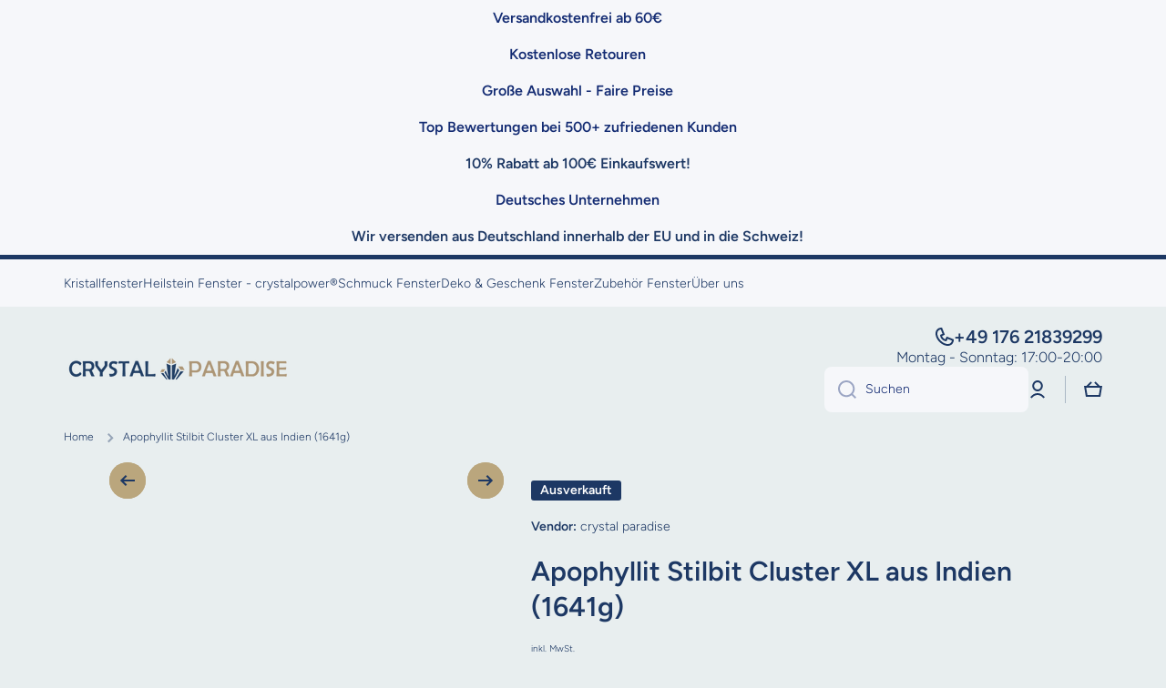

--- FILE ---
content_type: text/html; charset=utf-8
request_url: https://crystalparadise.de/products/apophyllit-stilbit-cluster-xl-aus-indien-1641g
body_size: 96746
content:
<!doctype html>
<html class="no-js" lang="de" data-role="main">
  <head>
    <meta name="google-site-verification" content="dqejgN6MJv0CzMVXJ9qpjWueb9SECeQ8AZ-mj80iqYE" />
    <meta name="google-site-verification" content="F-CSq9HDX6iSAeF5yrY60M_51Sl10myzcXA57p4xwDc" />
<!-- Start of Booster Apps Seo-0.1-->
<title>Apophyllit Stilbit Cluster XL aus Indien (1641g) | crystal paradise</title><meta name="description" content="Apophyllit Stilbit Cluster XL aus Indien (1641g) | Dieses Apophyllit Stilbit Cluster ist ein einzigartiges Sammelstück. Die größe des Clusters (Stufe) sowie die Größe der Apophyllit und Stiblit Kristalle Größe ist beeindruckend. Die Kombination au..." /><script type="application/ld+json">
  {
    "@context": "https://schema.org",
    "@type": "WebSite",
    "name": "crystal paradise",
    "url": "https://crystalparadise.de",
    "potentialAction": {
      "@type": "SearchAction",
      "query-input": "required name=query",
      "target": "https://crystalparadise.de/search?q={query}"
    }
  }
</script><script type="application/ld+json">
  {
    "@context": "https://schema.org",
    "@type": "Product",
    "name": "Apophyllit Stilbit Cluster XL aus Indien (1641g)",
    "brand": {"@type": "Brand","name": "crystal paradise"},
    "sku": "MIN_0007_Reg1_X_004",
    "mpn": "MIN_0007_Reg1_X_004",
    "description": "Dieses Apophyllit Stilbit Cluster ist ein einzigartiges Sammelstück. Die größe des Clusters (Stufe) sowie die Größe der Apophyllit und Stiblit Kristalle Größe ist beeindruckend. Die Kombination aus den transparenten Apophyllit Kristallen und den hellrose leuchtenden Stilbitkristallen gibt dem Cluster eine Eleganz und Hochwertigkeit.\n \nDer  Apophyllit, ein Juwel von natürlicher Schönheit, zeigt sich in matt-würfeligen Kristallen und einer klaren Reinheit. Dieser Edelstein, der aus dem Mineral Quarz entsteht, besitzt eine ungezähmte Form, die die Geschichte der Natur in sich trägt.\n\nDer Name “Apophyllit” stammt aus dem Griechischen und bedeutet “entblättern”, was auf die Art und Weise verweist, wie der Stein in dünnen Schichten abblättert, wenn er Hitze ausgesetzt ist.\n\nDer Apophyllit ist ein Mineral aus der Apophyllitgruppe, die zu den Schichtsilikaten gehört. Strukturell gehören die Apophyllite zu den Schichtsilikaten (Phyllosilikaten). Sie kristallisieren im tetragonalen Kristallsystem bzw. im orthorhombischen Kristallsystem mit der chemischen Zusammensetzung (K,Na)Ca₄Si₈O₂₀(F,OH)·8H₂O. Die Minerale der Apophyllitgruppe werden, häufig in Begleitung von Zeolithen, als sekundäre Bildungen in Hohlräumen in Basalten, Phonolithen oder anderen basischen Vulkaniten gefunden.\n\nEigenschaften des Apophyllits:\n\n\nYang-Energie und Zielgerichtetheit: Ungeschliffene Apophylite werden oft mit der starken, dominierenden Yang-Energie in Verbindung gebracht. Sie repräsentieren das Klare, das Starke und das Zielgerichtete.\n\n\nNatürliche Reinheit: Ganz klare Apophylite besitzen keine anderen Mineralstoffe und weisen daher völlig reine Kristallstrukturen auf 1. Bereits in ihrer ungeschliffenen Form wirken sie schön und kraftvoll.\n\n\nWirkung des ungeschliffenen Apophyllits:\n\n\nKlarheit und Fokus: Der Apophylit unterstützt Klarheit im Denken und Handeln. Er hilft, Ziele zu setzen und den Blick auf das Wesentliche zu richten.\n\n\nEnergetische Reinigung: Als energetischer Reiniger kann der Apophylit negative Energien aus der Umgebung absorbieren und die Aura klären.\n\n\nWenn du nach einem einzigartigen und kraftvollen Edelstein suchst, der dich begleitet und energetisch unterstützt, könnte der Apophylit genau das Richtige für dich sein. Lass dich von seiner natürlichen Schönheit verzaubern und entdecke seine heilenden Eigenschaften. \nIn der modernen Kultur: Apophylit wird oft als Schmuckstein verwendet und kann als Schmuck oder an einer Kette getragen werden. Er wird auch als “Asthma-Stein” in der Steinheilkunde verwendet, insbesondere für Atemwegserkrankungen und Allergien. Darüber hinaus wird er als “Aufstiegsstein” bezeichnet, der bei seinem Träger Ruhe, Gelassenheit und Zuversicht fördern soll. Er soll dazu beitragen, Unsicherheiten und Sorgen zu überwinden und unterdrückte Gefühle wieder zum Ausdruck zu bringen.\n\nStilbit ist ein beliebtes Mineral, das aus Natrium-Calcium-Aluminium-Silikat besteht. Hier sind einige Details:\n\n\nTransparenz: Stilbit kann durchscheinend oder transparent sein.\n\nKristallographie: Stilbit ist monoklin.\n\nGlanz: Stilbit kann matt, perlmuttartig oder glasig (vitreous) sein.\nStrichfarbe: Stilbit hat eine farblose Strichfarbe.\n\nSpezifisches Gewicht: Das spezifische Gewicht von Stilbit liegt zwischen 2,1 und 2,2.\n\nFarben: Stilbit ist normalerweise farblos oder weiß, kann aber auch gelb, rosa oder braun sein.\n\nHärte: Stilbit ist ein relativ weiches Mineral mit einer Mohs-Härte von 3,5-4.\n\nChemische Formel: Die chemische Formel von Stilbit lautet NaCa4 (Si27Al9)O72·28 (H2O).\n\nStilbit ist ein Zeolith-Mineral, das häufig in vulkanischen Gesteinen und in hydrothermalen Adern vorkommt. Es ist durch seine zarten, nadelartigen Kristalle gekennzeichnet, die in Büscheln oder Rosetten auftreten. \nSchaue Dir auch gerne weitere Angebote von mir an. Da findest Du neben weiteren Aquamarinen auf andere Mineralien wie Ametyste, Bergkristall, Epidot, Turmaline und viele andere mehr, die Dich begeistern werden.\n\n\nMit Zubehör aus unserem Shop können dieses tolles Exemplar gekonnt in Szene setzen.\nBitte beachten Sie, dass die Wirkungen von Edelsteinen und Mineralien wissenschaftlich nicht nachgewiesen sind und daher nicht als Ersatz für medizinische Behandlungen oder Therapien angesehen werden sollten. Es handelt sich um Überlieferungen und Glaubenssätze, die jeder für sich selbst interpretieren und anwenden kann.\n#apophyllit #indien #edelstein #mineralien #einzigartig #crystalparadise",
    "url": "https://crystalparadise.de/products/apophyllit-stilbit-cluster-xl-aus-indien-1641g","image": "https://crystalparadise.de/cdn/shop/files/IMG-7731_3024x.heic?v=1712478687","itemCondition": "https://schema.org/NewCondition",
    "offers": [{
          "@type": "Offer","price": "99.00","priceCurrency": "EUR",
          "itemCondition": "https://schema.org/NewCondition",
          "url": "https://crystalparadise.de/products/apophyllit-stilbit-cluster-xl-aus-indien-1641g?variant=49413683609926",
          "sku": "MIN_0007_Reg1_X_004",
          "mpn": "MIN_0007_Reg1_X_004",
          "availability" : "https://schema.org/OutOfStock",
          "priceValidUntil": "2026-02-25","gtin14": "MIN_0007_Reg1_X_004"}]}
</script>
<!-- end of Booster Apps SEO -->

    <meta charset="utf-8">
    <meta http-equiv="X-UA-Compatible" content="IE=edge">
    <meta name="viewport" content="width=device-width,initial-scale=1">
    <meta name="theme-color" content="">
    <link rel="canonical" href="https://crystalparadise.de/products/apophyllit-stilbit-cluster-xl-aus-indien-1641g">
    <link rel="preconnect" href="https://cdn.shopify.com" crossorigin><link rel="icon" type="image/png" href="//crystalparadise.de/cdn/shop/files/DS-0028797_Logo_Paradise_Gold_Kompakt_9a670340-d87e-458a-9416-91b66e39416f_32x32.svg?v=1735827269"><link rel="preconnect" href="https://fonts.shopifycdn.com" crossorigin>

    

    

<meta property="og:site_name" content="crystal paradise">
<meta property="og:url" content="https://crystalparadise.de/products/apophyllit-stilbit-cluster-xl-aus-indien-1641g">
<meta property="og:title" content="Apophyllit Stilbit Cluster XL aus Indien (1641g)">
<meta property="og:type" content="product">
<meta property="og:description" content="Dieses Apophyllit Stilbit Cluster ist ein einzigartiges Sammelstück. Die größe des Clusters (Stufe) sowie die Größe der Apophyllit und Stiblit Kristalle Größe ist beeindruckend. Die Kombination aus den transparenten Apophyllit Kristallen und den hellrose leuchtenden Stilbitkristallen gibt dem Cluster eine Eleganz und H"><meta property="og:image" content="http://crystalparadise.de/cdn/shop/files/IMG-7731.heic?v=1712478687">
  <meta property="og:image:secure_url" content="https://crystalparadise.de/cdn/shop/files/IMG-7731.heic?v=1712478687">
  <meta property="og:image:width" content="3024">
  <meta property="og:image:height" content="4032"><meta property="og:price:amount" content="99,00">
  <meta property="og:price:currency" content="EUR"><meta name="twitter:card" content="summary_large_image">
<meta name="twitter:title" content="Apophyllit Stilbit Cluster XL aus Indien (1641g)">
<meta name="twitter:description" content="Dieses Apophyllit Stilbit Cluster ist ein einzigartiges Sammelstück. Die größe des Clusters (Stufe) sowie die Größe der Apophyllit und Stiblit Kristalle Größe ist beeindruckend. Die Kombination aus den transparenten Apophyllit Kristallen und den hellrose leuchtenden Stilbitkristallen gibt dem Cluster eine Eleganz und H">
<style>
  #fv-loading-icon {
    visibility: visible;
    position: absolute;
    display: flex;
    justify-content: center;
    align-items: center;
    font-family: system-ui, sans-serif;
    font-size: 190vw;
    line-height: 1;
    word-wrap: break-word;
    top: 0;
    left: 0;
    margin: 0;
    text-decoration: none;
    filter: none;
    transition: all 0s;
    transform: none;
    width: 99vw;
    height: 99vh;
    max-width: 99vw;
    max-height: 99vh;
    pointer-events: none;
    z-index: -99;
    overflow: hidden;
    opacity: 0.0001;
  }
</style>
<div id="fv-loading-icon">🔄</div>

<link rel="preload" href="https://cdn.shopify.com/s/files/1/0693/0287/8457/files/preload_asset.js" as="script"> 
<script src="//cdn.shopify.com/s/files/1/0693/0287/8457/files/preload_asset.js" type="text/javascript"></script>  
<style>.async-hide { opacity: 0 !important} </style> <script>(function(a,s,y,n,c,h,i,d,e){s.className+=' '+y;h.start=1*new Date;h.end=i=function(){s.className=s.className.replace(RegExp(' ?'+y),'')};(a[n]=a[n]||[]).hide=h;setTimeout(function(){i();h.end=null},c);h.timeout=c; })(window,document.documentElement,'async-hide','dataLayer',100, {'GTM-XXXXXX':true});</script> 

<link rel="preload" href="//cdn.shopify.com/s/files/1/0693/0287/8457/files/global-script.js" as="script"> <script src="//cdn.shopify.com/s/files/1/0693/0287/8457/files/global-script.js" type="text/javascript"></script>


   <!-- Meta Pixel Code -->
<script>
!function(f,b,e,v,n,t,s)
{if(f.fbq)return;n=f.fbq=function(){n.callMethod?
n.callMethod.apply(n,arguments):n.queue.push(arguments)};
if(!f._fbq)f._fbq=n;n.push=n;n.loaded=!0;n.version='2.0';
n.queue=[];t=b.createElement(e);t.async=!0;
t.src=v;s=b.getElementsByTagName(e)[0];
s.parentNode.insertBefore(t,s)}(window, document,'script',
'https://connect.facebook.net/en_US/fbevents.js');
fbq('init', '1796313860939648');
fbq('track', 'PageView');
</script>
<noscript><img height="1" width="1" style="display:none"
src="https://www.facebook.com/tr?id=1796313860939648&ev=PageView&noscript=1"
/></noscript>
<!-- End Meta Pixel Code -->
    <script src="//crystalparadise.de/cdn/shop/t/18/assets/constants.js?v=58251544750838685771746911628" defer="defer"></script>
    <script src="//crystalparadise.de/cdn/shop/t/18/assets/pubsub.js?v=158357773527763999511746911628" defer="defer"></script>
    <script src="//crystalparadise.de/cdn/shop/t/18/assets/global.js?v=167220221259492931341746911628" defer="defer"></script>
    
    <script>window.performance && window.performance.mark && window.performance.mark('shopify.content_for_header.start');</script><meta name="facebook-domain-verification" content="hk9v0ih16gpqvznmxj80e0mjz2vn2z">
<meta name="google-site-verification" content="_Hshw0Ig_9cHa-46vq6Q942Qk64_AYPgUltVXXy7NSU">
<meta id="shopify-digital-wallet" name="shopify-digital-wallet" content="/81631478086/digital_wallets/dialog">
<meta name="shopify-checkout-api-token" content="8e40940fc5794bd39be21090f0ef2cc5">
<meta id="in-context-paypal-metadata" data-shop-id="81631478086" data-venmo-supported="false" data-environment="production" data-locale="de_DE" data-paypal-v4="true" data-currency="EUR">
<link rel="alternate" hreflang="x-default" href="https://crystalparadise.de/products/apophyllit-stilbit-cluster-xl-aus-indien-1641g">
<link rel="alternate" hreflang="de" href="https://crystalparadise.de/products/apophyllit-stilbit-cluster-xl-aus-indien-1641g">
<link rel="alternate" hreflang="en" href="https://crystalparadise.de/en/products/apophyllit-stilbit-cluster-xl-aus-indien-1641g">
<link rel="alternate" hreflang="fr" href="https://crystalparadise.de/fr/products/apophyllit-stilbit-cluster-xl-aus-indien-1641g">
<link rel="alternate" type="application/json+oembed" href="https://crystalparadise.de/products/apophyllit-stilbit-cluster-xl-aus-indien-1641g.oembed">
<script async="async" src="/checkouts/internal/preloads.js?locale=de-DE"></script>
<link rel="preconnect" href="https://shop.app" crossorigin="anonymous">
<script async="async" src="https://shop.app/checkouts/internal/preloads.js?locale=de-DE&shop_id=81631478086" crossorigin="anonymous"></script>
<script id="apple-pay-shop-capabilities" type="application/json">{"shopId":81631478086,"countryCode":"DE","currencyCode":"EUR","merchantCapabilities":["supports3DS"],"merchantId":"gid:\/\/shopify\/Shop\/81631478086","merchantName":"crystal paradise","requiredBillingContactFields":["postalAddress","email"],"requiredShippingContactFields":["postalAddress","email"],"shippingType":"shipping","supportedNetworks":["visa","maestro","masterCard","amex"],"total":{"type":"pending","label":"crystal paradise","amount":"1.00"},"shopifyPaymentsEnabled":true,"supportsSubscriptions":true}</script>
<script id="shopify-features" type="application/json">{"accessToken":"8e40940fc5794bd39be21090f0ef2cc5","betas":["rich-media-storefront-analytics"],"domain":"crystalparadise.de","predictiveSearch":true,"shopId":81631478086,"locale":"de"}</script>
<script>var Shopify = Shopify || {};
Shopify.shop = "69ee4c-76.myshopify.com";
Shopify.locale = "de";
Shopify.currency = {"active":"EUR","rate":"1.0"};
Shopify.country = "DE";
Shopify.theme = {"name":" Minion v2.0 || OPTIMIZED","id":179973718342,"schema_name":"Minion","schema_version":"3.0.0","theme_store_id":1571,"role":"main"};
Shopify.theme.handle = "null";
Shopify.theme.style = {"id":null,"handle":null};
Shopify.cdnHost = "crystalparadise.de/cdn";
Shopify.routes = Shopify.routes || {};
Shopify.routes.root = "/";</script>
<script type="module">!function(o){(o.Shopify=o.Shopify||{}).modules=!0}(window);</script>
<script>!function(o){function n(){var o=[];function n(){o.push(Array.prototype.slice.apply(arguments))}return n.q=o,n}var t=o.Shopify=o.Shopify||{};t.loadFeatures=n(),t.autoloadFeatures=n()}(window);</script>
<script>
  window.ShopifyPay = window.ShopifyPay || {};
  window.ShopifyPay.apiHost = "shop.app\/pay";
  window.ShopifyPay.redirectState = null;
</script>
<script id="shop-js-analytics" type="application/json">{"pageType":"product"}</script>
<script defer="defer" async type="module" src="//crystalparadise.de/cdn/shopifycloud/shop-js/modules/v2/client.init-shop-cart-sync_e98Ab_XN.de.esm.js"></script>
<script defer="defer" async type="module" src="//crystalparadise.de/cdn/shopifycloud/shop-js/modules/v2/chunk.common_Pcw9EP95.esm.js"></script>
<script defer="defer" async type="module" src="//crystalparadise.de/cdn/shopifycloud/shop-js/modules/v2/chunk.modal_CzmY4ZhL.esm.js"></script>
<script type="module">
  await import("//crystalparadise.de/cdn/shopifycloud/shop-js/modules/v2/client.init-shop-cart-sync_e98Ab_XN.de.esm.js");
await import("//crystalparadise.de/cdn/shopifycloud/shop-js/modules/v2/chunk.common_Pcw9EP95.esm.js");
await import("//crystalparadise.de/cdn/shopifycloud/shop-js/modules/v2/chunk.modal_CzmY4ZhL.esm.js");

  window.Shopify.SignInWithShop?.initShopCartSync?.({"fedCMEnabled":true,"windoidEnabled":true});

</script>
<script>
  window.Shopify = window.Shopify || {};
  if (!window.Shopify.featureAssets) window.Shopify.featureAssets = {};
  window.Shopify.featureAssets['shop-js'] = {"shop-cart-sync":["modules/v2/client.shop-cart-sync_DazCVyJ3.de.esm.js","modules/v2/chunk.common_Pcw9EP95.esm.js","modules/v2/chunk.modal_CzmY4ZhL.esm.js"],"init-fed-cm":["modules/v2/client.init-fed-cm_D0AulfmK.de.esm.js","modules/v2/chunk.common_Pcw9EP95.esm.js","modules/v2/chunk.modal_CzmY4ZhL.esm.js"],"shop-cash-offers":["modules/v2/client.shop-cash-offers_BISyWFEA.de.esm.js","modules/v2/chunk.common_Pcw9EP95.esm.js","modules/v2/chunk.modal_CzmY4ZhL.esm.js"],"shop-login-button":["modules/v2/client.shop-login-button_D_c1vx_E.de.esm.js","modules/v2/chunk.common_Pcw9EP95.esm.js","modules/v2/chunk.modal_CzmY4ZhL.esm.js"],"pay-button":["modules/v2/client.pay-button_CHADzJ4g.de.esm.js","modules/v2/chunk.common_Pcw9EP95.esm.js","modules/v2/chunk.modal_CzmY4ZhL.esm.js"],"shop-button":["modules/v2/client.shop-button_CQnD2U3v.de.esm.js","modules/v2/chunk.common_Pcw9EP95.esm.js","modules/v2/chunk.modal_CzmY4ZhL.esm.js"],"avatar":["modules/v2/client.avatar_BTnouDA3.de.esm.js"],"init-windoid":["modules/v2/client.init-windoid_CmA0-hrC.de.esm.js","modules/v2/chunk.common_Pcw9EP95.esm.js","modules/v2/chunk.modal_CzmY4ZhL.esm.js"],"init-shop-for-new-customer-accounts":["modules/v2/client.init-shop-for-new-customer-accounts_BCzC_Mib.de.esm.js","modules/v2/client.shop-login-button_D_c1vx_E.de.esm.js","modules/v2/chunk.common_Pcw9EP95.esm.js","modules/v2/chunk.modal_CzmY4ZhL.esm.js"],"init-shop-email-lookup-coordinator":["modules/v2/client.init-shop-email-lookup-coordinator_DYzOit4u.de.esm.js","modules/v2/chunk.common_Pcw9EP95.esm.js","modules/v2/chunk.modal_CzmY4ZhL.esm.js"],"init-shop-cart-sync":["modules/v2/client.init-shop-cart-sync_e98Ab_XN.de.esm.js","modules/v2/chunk.common_Pcw9EP95.esm.js","modules/v2/chunk.modal_CzmY4ZhL.esm.js"],"shop-toast-manager":["modules/v2/client.shop-toast-manager_Bc-1elH8.de.esm.js","modules/v2/chunk.common_Pcw9EP95.esm.js","modules/v2/chunk.modal_CzmY4ZhL.esm.js"],"init-customer-accounts":["modules/v2/client.init-customer-accounts_CqlRHmZs.de.esm.js","modules/v2/client.shop-login-button_D_c1vx_E.de.esm.js","modules/v2/chunk.common_Pcw9EP95.esm.js","modules/v2/chunk.modal_CzmY4ZhL.esm.js"],"init-customer-accounts-sign-up":["modules/v2/client.init-customer-accounts-sign-up_DZmBw6yB.de.esm.js","modules/v2/client.shop-login-button_D_c1vx_E.de.esm.js","modules/v2/chunk.common_Pcw9EP95.esm.js","modules/v2/chunk.modal_CzmY4ZhL.esm.js"],"shop-follow-button":["modules/v2/client.shop-follow-button_Cx-w7rSq.de.esm.js","modules/v2/chunk.common_Pcw9EP95.esm.js","modules/v2/chunk.modal_CzmY4ZhL.esm.js"],"checkout-modal":["modules/v2/client.checkout-modal_Djjmh8qM.de.esm.js","modules/v2/chunk.common_Pcw9EP95.esm.js","modules/v2/chunk.modal_CzmY4ZhL.esm.js"],"shop-login":["modules/v2/client.shop-login_DMZMgoZf.de.esm.js","modules/v2/chunk.common_Pcw9EP95.esm.js","modules/v2/chunk.modal_CzmY4ZhL.esm.js"],"lead-capture":["modules/v2/client.lead-capture_SqejaEd8.de.esm.js","modules/v2/chunk.common_Pcw9EP95.esm.js","modules/v2/chunk.modal_CzmY4ZhL.esm.js"],"payment-terms":["modules/v2/client.payment-terms_DUeEqFTJ.de.esm.js","modules/v2/chunk.common_Pcw9EP95.esm.js","modules/v2/chunk.modal_CzmY4ZhL.esm.js"]};
</script>
<script>(function() {
  var isLoaded = false;
  function asyncLoad() {
    if (isLoaded) return;
    isLoaded = true;
    var urls = ["https:\/\/static.klaviyo.com\/onsite\/js\/WYZPnf\/klaviyo.js?company_id=WYZPnf\u0026shop=69ee4c-76.myshopify.com","https:\/\/d2badvwg0mti9p.cloudfront.net\/script.js?shop=69ee4c-76.myshopify.com\u0026shop=69ee4c-76.myshopify.com","https:\/\/www.storeya.com\/externalscript\/couponpop\/25812F84?\u0026c=282\u0026shop=69ee4c-76.myshopify.com","https:\/\/storage.nfcube.com\/instafeed-75223ab241347a9bf4306094ae338924.js?shop=69ee4c-76.myshopify.com","\/\/cdn.shopify.com\/proxy\/9d7209317faf7f5d690a9737c51f72ba4e19d86510dd2acc183068f5b2042e49\/api.goaffpro.com\/loader.js?shop=69ee4c-76.myshopify.com\u0026sp-cache-control=cHVibGljLCBtYXgtYWdlPTkwMA"];
    for (var i = 0; i < urls.length; i++) {
      var s = document.createElement('script');
      s.type = 'text/javascript';
      s.async = true;
      s.src = urls[i];
      var x = document.getElementsByTagName('script')[0];
      x.parentNode.insertBefore(s, x);
    }
  };
  if(window.attachEvent) {
    window.attachEvent('onload', asyncLoad);
  } else {
    window.addEventListener('load', asyncLoad, false);
  }
})();</script>
<script id="__st">var __st={"a":81631478086,"offset":3600,"reqid":"8cdb0608-9771-46c3-99ff-e113c086f94b-1769456983","pageurl":"crystalparadise.de\/products\/apophyllit-stilbit-cluster-xl-aus-indien-1641g","u":"62329553cf98","p":"product","rtyp":"product","rid":8894172037446};</script>
<script>window.ShopifyPaypalV4VisibilityTracking = true;</script>
<script id="captcha-bootstrap">!function(){'use strict';const t='contact',e='account',n='new_comment',o=[[t,t],['blogs',n],['comments',n],[t,'customer']],c=[[e,'customer_login'],[e,'guest_login'],[e,'recover_customer_password'],[e,'create_customer']],r=t=>t.map((([t,e])=>`form[action*='/${t}']:not([data-nocaptcha='true']) input[name='form_type'][value='${e}']`)).join(','),a=t=>()=>t?[...document.querySelectorAll(t)].map((t=>t.form)):[];function s(){const t=[...o],e=r(t);return a(e)}const i='password',u='form_key',d=['recaptcha-v3-token','g-recaptcha-response','h-captcha-response',i],f=()=>{try{return window.sessionStorage}catch{return}},m='__shopify_v',_=t=>t.elements[u];function p(t,e,n=!1){try{const o=window.sessionStorage,c=JSON.parse(o.getItem(e)),{data:r}=function(t){const{data:e,action:n}=t;return t[m]||n?{data:e,action:n}:{data:t,action:n}}(c);for(const[e,n]of Object.entries(r))t.elements[e]&&(t.elements[e].value=n);n&&o.removeItem(e)}catch(o){console.error('form repopulation failed',{error:o})}}const l='form_type',E='cptcha';function T(t){t.dataset[E]=!0}const w=window,h=w.document,L='Shopify',v='ce_forms',y='captcha';let A=!1;((t,e)=>{const n=(g='f06e6c50-85a8-45c8-87d0-21a2b65856fe',I='https://cdn.shopify.com/shopifycloud/storefront-forms-hcaptcha/ce_storefront_forms_captcha_hcaptcha.v1.5.2.iife.js',D={infoText:'Durch hCaptcha geschützt',privacyText:'Datenschutz',termsText:'Allgemeine Geschäftsbedingungen'},(t,e,n)=>{const o=w[L][v],c=o.bindForm;if(c)return c(t,g,e,D).then(n);var r;o.q.push([[t,g,e,D],n]),r=I,A||(h.body.append(Object.assign(h.createElement('script'),{id:'captcha-provider',async:!0,src:r})),A=!0)});var g,I,D;w[L]=w[L]||{},w[L][v]=w[L][v]||{},w[L][v].q=[],w[L][y]=w[L][y]||{},w[L][y].protect=function(t,e){n(t,void 0,e),T(t)},Object.freeze(w[L][y]),function(t,e,n,w,h,L){const[v,y,A,g]=function(t,e,n){const i=e?o:[],u=t?c:[],d=[...i,...u],f=r(d),m=r(i),_=r(d.filter((([t,e])=>n.includes(e))));return[a(f),a(m),a(_),s()]}(w,h,L),I=t=>{const e=t.target;return e instanceof HTMLFormElement?e:e&&e.form},D=t=>v().includes(t);t.addEventListener('submit',(t=>{const e=I(t);if(!e)return;const n=D(e)&&!e.dataset.hcaptchaBound&&!e.dataset.recaptchaBound,o=_(e),c=g().includes(e)&&(!o||!o.value);(n||c)&&t.preventDefault(),c&&!n&&(function(t){try{if(!f())return;!function(t){const e=f();if(!e)return;const n=_(t);if(!n)return;const o=n.value;o&&e.removeItem(o)}(t);const e=Array.from(Array(32),(()=>Math.random().toString(36)[2])).join('');!function(t,e){_(t)||t.append(Object.assign(document.createElement('input'),{type:'hidden',name:u})),t.elements[u].value=e}(t,e),function(t,e){const n=f();if(!n)return;const o=[...t.querySelectorAll(`input[type='${i}']`)].map((({name:t})=>t)),c=[...d,...o],r={};for(const[a,s]of new FormData(t).entries())c.includes(a)||(r[a]=s);n.setItem(e,JSON.stringify({[m]:1,action:t.action,data:r}))}(t,e)}catch(e){console.error('failed to persist form',e)}}(e),e.submit())}));const S=(t,e)=>{t&&!t.dataset[E]&&(n(t,e.some((e=>e===t))),T(t))};for(const o of['focusin','change'])t.addEventListener(o,(t=>{const e=I(t);D(e)&&S(e,y())}));const B=e.get('form_key'),M=e.get(l),P=B&&M;t.addEventListener('DOMContentLoaded',(()=>{const t=y();if(P)for(const e of t)e.elements[l].value===M&&p(e,B);[...new Set([...A(),...v().filter((t=>'true'===t.dataset.shopifyCaptcha))])].forEach((e=>S(e,t)))}))}(h,new URLSearchParams(w.location.search),n,t,e,['guest_login'])})(!0,!0)}();</script>
<script integrity="sha256-4kQ18oKyAcykRKYeNunJcIwy7WH5gtpwJnB7kiuLZ1E=" data-source-attribution="shopify.loadfeatures" defer="defer" src="//crystalparadise.de/cdn/shopifycloud/storefront/assets/storefront/load_feature-a0a9edcb.js" crossorigin="anonymous"></script>
<script crossorigin="anonymous" defer="defer" src="//crystalparadise.de/cdn/shopifycloud/storefront/assets/shopify_pay/storefront-65b4c6d7.js?v=20250812"></script>
<script data-source-attribution="shopify.dynamic_checkout.dynamic.init">var Shopify=Shopify||{};Shopify.PaymentButton=Shopify.PaymentButton||{isStorefrontPortableWallets:!0,init:function(){window.Shopify.PaymentButton.init=function(){};var t=document.createElement("script");t.src="https://crystalparadise.de/cdn/shopifycloud/portable-wallets/latest/portable-wallets.de.js",t.type="module",document.head.appendChild(t)}};
</script>
<script data-source-attribution="shopify.dynamic_checkout.buyer_consent">
  function portableWalletsHideBuyerConsent(e){var t=document.getElementById("shopify-buyer-consent"),n=document.getElementById("shopify-subscription-policy-button");t&&n&&(t.classList.add("hidden"),t.setAttribute("aria-hidden","true"),n.removeEventListener("click",e))}function portableWalletsShowBuyerConsent(e){var t=document.getElementById("shopify-buyer-consent"),n=document.getElementById("shopify-subscription-policy-button");t&&n&&(t.classList.remove("hidden"),t.removeAttribute("aria-hidden"),n.addEventListener("click",e))}window.Shopify?.PaymentButton&&(window.Shopify.PaymentButton.hideBuyerConsent=portableWalletsHideBuyerConsent,window.Shopify.PaymentButton.showBuyerConsent=portableWalletsShowBuyerConsent);
</script>
<script data-source-attribution="shopify.dynamic_checkout.cart.bootstrap">document.addEventListener("DOMContentLoaded",(function(){function t(){return document.querySelector("shopify-accelerated-checkout-cart, shopify-accelerated-checkout")}if(t())Shopify.PaymentButton.init();else{new MutationObserver((function(e,n){t()&&(Shopify.PaymentButton.init(),n.disconnect())})).observe(document.body,{childList:!0,subtree:!0})}}));
</script>
<script id='scb4127' type='text/javascript' async='' src='https://crystalparadise.de/cdn/shopifycloud/privacy-banner/storefront-banner.js'></script><link id="shopify-accelerated-checkout-styles" rel="stylesheet" media="screen" href="https://crystalparadise.de/cdn/shopifycloud/portable-wallets/latest/accelerated-checkout-backwards-compat.css" crossorigin="anonymous">
<style id="shopify-accelerated-checkout-cart">
        #shopify-buyer-consent {
  margin-top: 1em;
  display: inline-block;
  width: 100%;
}

#shopify-buyer-consent.hidden {
  display: none;
}

#shopify-subscription-policy-button {
  background: none;
  border: none;
  padding: 0;
  text-decoration: underline;
  font-size: inherit;
  cursor: pointer;
}

#shopify-subscription-policy-button::before {
  box-shadow: none;
}

      </style>
<script id="sections-script" data-sections="main-product,footer" defer="defer" src="//crystalparadise.de/cdn/shop/t/18/compiled_assets/scripts.js?v=7860"></script>
<script>window.performance && window.performance.mark && window.performance.mark('shopify.content_for_header.end');</script>

    
    <style data-shopify>    
      @font-face {
  font-family: Figtree;
  font-weight: 300;
  font-style: normal;
  font-display: swap;
  src: url("//crystalparadise.de/cdn/fonts/figtree/figtree_n3.e4cc0323f8b9feb279bf6ced9d868d88ce80289f.woff2") format("woff2"),
       url("//crystalparadise.de/cdn/fonts/figtree/figtree_n3.db79ac3fb83d054d99bd79fccf8e8782b5cf449e.woff") format("woff");
}

@font-face {
  font-family: Figtree;
  font-weight: 600;
  font-style: normal;
  font-display: swap;
  src: url("//crystalparadise.de/cdn/fonts/figtree/figtree_n6.9d1ea52bb49a0a86cfd1b0383d00f83d3fcc14de.woff2") format("woff2"),
       url("//crystalparadise.de/cdn/fonts/figtree/figtree_n6.f0fcdea525a0e47b2ae4ab645832a8e8a96d31d3.woff") format("woff");
}

@font-face {
  font-family: Figtree;
  font-weight: 300;
  font-style: italic;
  font-display: swap;
  src: url("//crystalparadise.de/cdn/fonts/figtree/figtree_i3.914abbe7a583759f0a18bf02652c9ee1f4bb1c6d.woff2") format("woff2"),
       url("//crystalparadise.de/cdn/fonts/figtree/figtree_i3.3d7354f07ddb3c61082efcb69896c65d6c00d9fa.woff") format("woff");
}

      @font-face {
  font-family: Figtree;
  font-weight: 600;
  font-style: italic;
  font-display: swap;
  src: url("//crystalparadise.de/cdn/fonts/figtree/figtree_i6.702baae75738b446cfbed6ac0d60cab7b21e61ba.woff2") format("woff2"),
       url("//crystalparadise.de/cdn/fonts/figtree/figtree_i6.6b8dc40d16c9905d29525156e284509f871ce8f9.woff") format("woff");
}

      @font-face {
  font-family: Figtree;
  font-weight: 600;
  font-style: normal;
  font-display: swap;
  src: url("//crystalparadise.de/cdn/fonts/figtree/figtree_n6.9d1ea52bb49a0a86cfd1b0383d00f83d3fcc14de.woff2") format("woff2"),
       url("//crystalparadise.de/cdn/fonts/figtree/figtree_n6.f0fcdea525a0e47b2ae4ab645832a8e8a96d31d3.woff") format("woff");
}

    
      :root {
    	--duration-short: .2s;
        --duration-medium: .3s;
    	--duration-large: .5s;
    	--animation-bezier: ease;
    	--zoom-animation-bezier: cubic-bezier(.15,.75,.5,1);
    
        --animation-type: cubic-bezier(0, 0, 0.3, 1);
        --animation-time: .5s;

        --product-thumbnail_move-up: 0.35s;
        --product-thumbnail_move-up_type: linear;
        --product-thumbnail-button_opacity_hover: 0.15s;
        --product-thumbnail-button_opacity_over: 0.3s;
        --product-thumbnail-button_opacity_type: linear;
        --product-thumbnail-button_move: 0.35s;
        --product-thumbnail-button_move_type: linear;

        --font-heading-family: Figtree, sans-serif;
        --font-heading-style: normal;
        --font-heading-weight: 600;
    
        --font-body-family: Figtree, sans-serif;
        --font-body-style: normal;
        --font-body-weight: 300;
    	--font-body-bold-weight: 600;
    	--font-button-weight: 600;
    
    	--font-heading-scale: 1.0;
        --font-body-scale: 1.0;
    
        --font-body-size: calc(16px * var(--font-body-scale));
        --font-body-line-height: 130%;
        --font-body2-size: calc(14px * var(--font-body-scale));
        --font-body2-line-height: 130%;
        --font-body3-size: calc(12px * var(--font-body-scale));
        --font-body3-line-height: 130%;
        --font-body4-size: calc(10px * var(--font-body-scale));
        --font-body4-line-height: 130%;

        --color-body-background: #e8eeef;
        --color-secondary-background: #f6f7fa;
      	--color-section-background: var(--color-secondary-background);--color-simple-dropdown: #ffffff;
    	--color-vertical-menu-dropdown: #ffffff;

        --color-base:#1d3864;
    	--color-base-rgb: 29, 56, 100;
        --color-accent:#baa67d;
        --color-subheading: var(--color-accent);
        --color-text-link:#0568d6;

        --color-price: #1d3864;
        --color-old-price: #d20404;
        --color-lines-borders: rgba(29, 56, 100, 0.3);
        --color-input-background: #f6f7fa;
        --color-input-text: #142c73;
        --color-input-background-active: var(--color-body-background);
        --opacity-icons: 0.4;

    	--mobile-focus-color: rgba(29, 56, 100, 0.04);

    	--shadow: 0px 4px 20px rgba(22, 19, 69, 0.13);--auto-text-color-button-light:#ffffff;
    	--auto-text-color-button-dark:var(--color-base);
    	--auto-input-color-active-border-light: rgba(255,255,255,0.3);
    	--auto-input-color-active-border-dark:rgba(var(--color-base-rgb),0.3);--auto-text-color-input-light:#ffffff;
    	--auto-text-color-input-dark:var(--color-input-text);--auto-text-color-accent: 
var(--color-base)
;--auto-text-color--with-base-color: #ffffff;--radius: 8px;
    	--radius-input: 8px;
    	--radius-button: 8px;
    	--radius-badge:3px;
    	--radius-checkbox:4px;
        --radius-menu: 8px;

        --color-badge-1:#d20404;--color-badge-1-text: var(--auto-text-color-button-light);--color-badge-2:#ef6c00;--color-badge-2-text: var(--auto-text-color-button-light);--color-badge-3:#1d3864;--color-badge-3-text: var(--auto-text-color-button-light);--color-free-delivery-bar: #baa67d;
      
    	--color-error: #d20404;
    
        --form_field-height: 50px;
        
        --page-width: 1300px;
        --page-padding: 20px;
        --page-padding-tablet: 20px;
        --page-padding-phone: 20px;

        --sections-top-spacing:100px;
    	--sections-top-spacing-mobile:80px;
		--sections-top-spacing--medium:80px;
    	--sections-top-spacing--medium-mobile:60px;
		--sections-top-spacing--small:40px;
    	--sections-top-spacing--small-mobile:40px;

        --padding1: 10px;
        --padding2: 20px;
        --padding3: 30px;
        --padding4: 40px;
    	--padding5: 60px;
        --padding-auto: 20px;
      }

      *,
      *::before,
      *::after {
      	box-sizing: border-box;
      }
      html {
        box-sizing: border-box;
        height: 100%;
     	-webkit-tap-highlight-color: transparent;
    	scroll-behavior: smooth;
      }
      body {
        display: grid;
        grid-template-rows: auto auto 1fr auto;
        grid-template-columns: 100%;
        min-height: 100%;
        margin: 0;
        font-size: var(--font-body-size);
        line-height: var(--font-body-line-height);
        color: var(--color-base);
    	background: var(--color-body-background);
        font-family: var(--font-body-family);
        font-style: var(--font-body-style);
        font-weight: var(--font-body-weight);
        -webkit-text-size-adjust: none;
    	text-size-adjust: none;
    	overflow-x: hidden;
      }.btn,
      .btn-color{
        --background: var(--color-accent);--color: var(--auto-text-color-button-dark);
    	--fill: var(--auto-text-color-button-dark);}.btn--secondary{
        --background: var(--color-base);--color: var(--auto-text-color-button-light);
    	--fill: var(--auto-text-color-button-light);}.btn.checkout-button-color,
      .btn.product-form__submit,
      .btn.btn--add-to-cart{
        --background: #baa67d;--color: var(--auto-text-color-button-dark);
    	--fill: var(--auto-text-color-button-dark);}.btn.btn-quickview-color{
        --background: #FFFFFF;--color: var(--auto-text-color-button-dark);
    	--fill: var(--auto-text-color-button-dark);}

      
    
    .visually-hidden {
      position: absolute!important;
      overflow: hidden;
      margin: -1px;
      border: 0;
      clip: rect(0 0 0 0);
      word-wrap: normal!important;
    }
    .visually-hidden:not(:focus),
    .visually-hidden:not(:focus-visible){
      width: 1px;
      height: 1px;
      padding: 0;
    }
    .announcement-bar{
      opacity:0;
    }
    .popup-modal{
      display: none;
    }.js #MainContent{
      opacity:0;
      transition: opacity 1s var(--animation-bezier);
    }
    .js.dom-loaded #MainContent{
      opacity:1;
    }</style>

    <link href="//crystalparadise.de/cdn/shop/t/18/assets/base.css?v=121300712405621292141746911628" rel="stylesheet" type="text/css" media="all" />
    
<link rel="preload" as="font" href="//crystalparadise.de/cdn/fonts/figtree/figtree_n3.e4cc0323f8b9feb279bf6ced9d868d88ce80289f.woff2" type="font/woff2" crossorigin><link rel="preload" as="font" href="//crystalparadise.de/cdn/fonts/figtree/figtree_n6.9d1ea52bb49a0a86cfd1b0383d00f83d3fcc14de.woff2" type="font/woff2" crossorigin><link rel="stylesheet" href="//crystalparadise.de/cdn/shop/t/18/assets/component-predictive-search.css?v=56809426218578757611746911628" media="print" onload="this.media='all'"><script>
      document.documentElement.className = document.documentElement.className.replace('no-js', 'js');
      if (Shopify.designMode) {
        document.documentElement.classList.add('shopify-design-mode');
      }
      document.addEventListener("DOMContentLoaded", function(event) {
        document.documentElement.classList.add('dom-loaded');
        setTimeout(function(){document.querySelector('footer').classList.add('footer-loaded')}, 700);
      });
    </script>
  <!-- BEGIN app block: shopify://apps/klaviyo-email-marketing-sms/blocks/klaviyo-onsite-embed/2632fe16-c075-4321-a88b-50b567f42507 -->












  <script async src="https://static.klaviyo.com/onsite/js/WYZPnf/klaviyo.js?company_id=WYZPnf"></script>
  <script>!function(){if(!window.klaviyo){window._klOnsite=window._klOnsite||[];try{window.klaviyo=new Proxy({},{get:function(n,i){return"push"===i?function(){var n;(n=window._klOnsite).push.apply(n,arguments)}:function(){for(var n=arguments.length,o=new Array(n),w=0;w<n;w++)o[w]=arguments[w];var t="function"==typeof o[o.length-1]?o.pop():void 0,e=new Promise((function(n){window._klOnsite.push([i].concat(o,[function(i){t&&t(i),n(i)}]))}));return e}}})}catch(n){window.klaviyo=window.klaviyo||[],window.klaviyo.push=function(){var n;(n=window._klOnsite).push.apply(n,arguments)}}}}();</script>

  
    <script id="viewed_product">
      if (item == null) {
        var _learnq = _learnq || [];

        var MetafieldReviews = null
        var MetafieldYotpoRating = null
        var MetafieldYotpoCount = null
        var MetafieldLooxRating = null
        var MetafieldLooxCount = null
        var okendoProduct = null
        var okendoProductReviewCount = null
        var okendoProductReviewAverageValue = null
        try {
          // The following fields are used for Customer Hub recently viewed in order to add reviews.
          // This information is not part of __kla_viewed. Instead, it is part of __kla_viewed_reviewed_items
          MetafieldReviews = {};
          MetafieldYotpoRating = null
          MetafieldYotpoCount = null
          MetafieldLooxRating = null
          MetafieldLooxCount = null

          okendoProduct = null
          // If the okendo metafield is not legacy, it will error, which then requires the new json formatted data
          if (okendoProduct && 'error' in okendoProduct) {
            okendoProduct = null
          }
          okendoProductReviewCount = okendoProduct ? okendoProduct.reviewCount : null
          okendoProductReviewAverageValue = okendoProduct ? okendoProduct.reviewAverageValue : null
        } catch (error) {
          console.error('Error in Klaviyo onsite reviews tracking:', error);
        }

        var item = {
          Name: "Apophyllit Stilbit Cluster XL aus Indien (1641g)",
          ProductID: 8894172037446,
          Categories: ["CRYSTAL ZODIAC - Sternzeichen Edelsteine","Für Mineraliensammler","Mineralien für Sammler","Startseite","Steinart - Apophyllit"],
          ImageURL: "https://crystalparadise.de/cdn/shop/files/IMG-7731_grande.heic?v=1712478687",
          URL: "https://crystalparadise.de/products/apophyllit-stilbit-cluster-xl-aus-indien-1641g",
          Brand: "crystal paradise",
          Price: "€99,00",
          Value: "99,00",
          CompareAtPrice: "€0,00"
        };
        _learnq.push(['track', 'Viewed Product', item]);
        _learnq.push(['trackViewedItem', {
          Title: item.Name,
          ItemId: item.ProductID,
          Categories: item.Categories,
          ImageUrl: item.ImageURL,
          Url: item.URL,
          Metadata: {
            Brand: item.Brand,
            Price: item.Price,
            Value: item.Value,
            CompareAtPrice: item.CompareAtPrice
          },
          metafields:{
            reviews: MetafieldReviews,
            yotpo:{
              rating: MetafieldYotpoRating,
              count: MetafieldYotpoCount,
            },
            loox:{
              rating: MetafieldLooxRating,
              count: MetafieldLooxCount,
            },
            okendo: {
              rating: okendoProductReviewAverageValue,
              count: okendoProductReviewCount,
            }
          }
        }]);
      }
    </script>
  




  <script>
    window.klaviyoReviewsProductDesignMode = false
  </script>







<!-- END app block --><!-- BEGIN app block: shopify://apps/hotjar-install/blocks/global/2903e4ea-7615-463e-8b60-582f487dac4f -->
  <script>
    console.warn('[Hotjar Install] No script or Script Id stored');
  </script>



<!-- END app block --><!-- BEGIN app block: shopify://apps/instafeed/blocks/head-block/c447db20-095d-4a10-9725-b5977662c9d5 --><link rel="preconnect" href="https://cdn.nfcube.com/">
<link rel="preconnect" href="https://scontent.cdninstagram.com/">


  <script>
    document.addEventListener('DOMContentLoaded', function () {
      let instafeedScript = document.createElement('script');

      
        instafeedScript.src = 'https://storage.nfcube.com/instafeed-75223ab241347a9bf4306094ae338924.js';
      

      document.body.appendChild(instafeedScript);
    });
  </script>





<!-- END app block --><!-- BEGIN app block: shopify://apps/judge-me-reviews/blocks/judgeme_core/61ccd3b1-a9f2-4160-9fe9-4fec8413e5d8 --><!-- Start of Judge.me Core -->






<link rel="dns-prefetch" href="https://cdnwidget.judge.me">
<link rel="dns-prefetch" href="https://cdn.judge.me">
<link rel="dns-prefetch" href="https://cdn1.judge.me">
<link rel="dns-prefetch" href="https://api.judge.me">

<script data-cfasync='false' class='jdgm-settings-script'>window.jdgmSettings={"pagination":5,"disable_web_reviews":false,"badge_no_review_text":"Keine Bewertungen","badge_n_reviews_text":"{{ n }} Bewertung/Bewertungen","badge_star_color":"#BAA67D","hide_badge_preview_if_no_reviews":true,"badge_hide_text":false,"enforce_center_preview_badge":false,"widget_title":"Kundenbewertungen","widget_open_form_text":"Bewertung schreiben","widget_close_form_text":"Bewertung abbrechen","widget_refresh_page_text":"Seite aktualisieren","widget_summary_text":"Basierend auf {{ number_of_reviews }} Bewertung/Bewertungen","widget_no_review_text":"Schreiben Sie die erste Bewertung","widget_name_field_text":"Anzeigename","widget_verified_name_field_text":"Verifizierter Name (öffentlich)","widget_name_placeholder_text":"Anzeigename","widget_required_field_error_text":"Dieses Feld ist erforderlich.","widget_email_field_text":"E-Mail-Adresse","widget_verified_email_field_text":"Verifizierte E-Mail (privat, kann nicht bearbeitet werden)","widget_email_placeholder_text":"Ihre E-Mail-Adresse","widget_email_field_error_text":"Bitte geben Sie eine gültige E-Mail-Adresse ein.","widget_rating_field_text":"Bewertung","widget_review_title_field_text":"Bewertungstitel","widget_review_title_placeholder_text":"Geben Sie Ihrer Bewertung einen Titel","widget_review_body_field_text":"Bewertungsinhalt","widget_review_body_placeholder_text":"Beginnen Sie hier zu schreiben...","widget_pictures_field_text":"Bild/Video (optional)","widget_submit_review_text":"Bewertung abschicken","widget_submit_verified_review_text":"Verifizierte Bewertung abschicken","widget_submit_success_msg_with_auto_publish":"Vielen Dank! Bitte aktualisieren Sie die Seite in wenigen Momenten, um Ihre Bewertung zu sehen. Sie können Ihre Bewertung entfernen oder bearbeiten, indem Sie sich bei \u003ca href='https://judge.me/login' target='_blank' rel='nofollow noopener'\u003eJudge.me\u003c/a\u003e anmelden","widget_submit_success_msg_no_auto_publish":"Vielen Dank! Ihre Bewertung wird veröffentlicht, sobald sie vom Shop-Administrator genehmigt wurde. Sie können Ihre Bewertung entfernen oder bearbeiten, indem Sie sich bei \u003ca href='https://judge.me/login' target='_blank' rel='nofollow noopener'\u003eJudge.me\u003c/a\u003e anmelden","widget_show_default_reviews_out_of_total_text":"Es werden {{ n_reviews_shown }} von {{ n_reviews }} Bewertungen angezeigt.","widget_show_all_link_text":"Alle anzeigen","widget_show_less_link_text":"Weniger anzeigen","widget_author_said_text":"{{ reviewer_name }} sagte:","widget_days_text":"vor {{ n }} Tag/Tagen","widget_weeks_text":"vor {{ n }} Woche/Wochen","widget_months_text":"vor {{ n }} Monat/Monaten","widget_years_text":"vor {{ n }} Jahr/Jahren","widget_yesterday_text":"Gestern","widget_today_text":"Heute","widget_replied_text":"\u003e\u003e {{ shop_name }} antwortete:","widget_read_more_text":"Mehr lesen","widget_reviewer_name_as_initial":"","widget_rating_filter_color":"","widget_rating_filter_see_all_text":"Alle Bewertungen anzeigen","widget_sorting_most_recent_text":"Neueste","widget_sorting_highest_rating_text":"Höchste Bewertung","widget_sorting_lowest_rating_text":"Niedrigste Bewertung","widget_sorting_with_pictures_text":"Nur Bilder","widget_sorting_most_helpful_text":"Hilfreichste","widget_open_question_form_text":"Eine Frage stellen","widget_reviews_subtab_text":"Bewertungen","widget_questions_subtab_text":"Fragen","widget_question_label_text":"Frage","widget_answer_label_text":"Antwort","widget_question_placeholder_text":"Schreiben Sie hier Ihre Frage","widget_submit_question_text":"Frage absenden","widget_question_submit_success_text":"Vielen Dank für Ihre Frage! Wir werden Sie benachrichtigen, sobald sie beantwortet wird.","widget_star_color":"#BAA67D","verified_badge_text":"Verifiziert","verified_badge_bg_color":"","verified_badge_text_color":"","verified_badge_placement":"left-of-reviewer-name","widget_review_max_height":"","widget_hide_border":false,"widget_social_share":false,"widget_thumb":false,"widget_review_location_show":false,"widget_location_format":"","all_reviews_include_out_of_store_products":true,"all_reviews_out_of_store_text":"(außerhalb des Shops)","all_reviews_pagination":100,"all_reviews_product_name_prefix_text":"über","enable_review_pictures":true,"enable_question_anwser":false,"widget_theme":"","review_date_format":"dd/mm/yyyy","default_sort_method":"most-recent","widget_product_reviews_subtab_text":"Produktbewertungen","widget_shop_reviews_subtab_text":"Shop-Bewertungen","widget_other_products_reviews_text":"Bewertungen für andere Produkte","widget_store_reviews_subtab_text":"Shop-Bewertungen","widget_no_store_reviews_text":"Dieser Shop hat noch keine Bewertungen erhalten","widget_web_restriction_product_reviews_text":"Dieses Produkt hat noch keine Bewertungen erhalten","widget_no_items_text":"Keine Elemente gefunden","widget_show_more_text":"Mehr anzeigen","widget_write_a_store_review_text":"Shop-Bewertung schreiben","widget_other_languages_heading":"Bewertungen in anderen Sprachen","widget_translate_review_text":"Bewertung übersetzen nach {{ language }}","widget_translating_review_text":"Übersetzung läuft...","widget_show_original_translation_text":"Original anzeigen ({{ language }})","widget_translate_review_failed_text":"Bewertung konnte nicht übersetzt werden.","widget_translate_review_retry_text":"Erneut versuchen","widget_translate_review_try_again_later_text":"Versuchen Sie es später noch einmal","show_product_url_for_grouped_product":false,"widget_sorting_pictures_first_text":"Bilder zuerst","show_pictures_on_all_rev_page_mobile":false,"show_pictures_on_all_rev_page_desktop":false,"floating_tab_hide_mobile_install_preference":false,"floating_tab_button_name":"★ Bewertungen","floating_tab_title":"Lassen Sie Kunden für uns sprechen","floating_tab_button_color":"","floating_tab_button_background_color":"","floating_tab_url":"","floating_tab_url_enabled":false,"floating_tab_tab_style":"text","all_reviews_text_badge_text":"Kunden bewerten uns mit {{ shop.metafields.judgeme.all_reviews_rating | round: 1 }}/5 basierend auf {{ shop.metafields.judgeme.all_reviews_count }} Bewertungen.","all_reviews_text_badge_text_branded_style":"{{ shop.metafields.judgeme.all_reviews_rating | round: 1 }} von 5 Sternen basierend auf {{ shop.metafields.judgeme.all_reviews_count }} Bewertungen","is_all_reviews_text_badge_a_link":true,"show_stars_for_all_reviews_text_badge":false,"all_reviews_text_badge_url":"pages/happy-customers","all_reviews_text_style":"branded","all_reviews_text_color_style":"judgeme_brand_color","all_reviews_text_color":"#108474","all_reviews_text_show_jm_brand":true,"featured_carousel_show_header":true,"featured_carousel_title":"Lassen Sie Kunden für uns sprechen","testimonials_carousel_title":"Kunden sagen uns","videos_carousel_title":"Echte Kunden-Geschichten","cards_carousel_title":"Kunden sagen uns","featured_carousel_count_text":"aus {{ n }} Bewertungen","featured_carousel_add_link_to_all_reviews_page":false,"featured_carousel_url":"","featured_carousel_show_images":true,"featured_carousel_autoslide_interval":5,"featured_carousel_arrows_on_the_sides":false,"featured_carousel_height":250,"featured_carousel_width":80,"featured_carousel_image_size":0,"featured_carousel_image_height":250,"featured_carousel_arrow_color":"#eeeeee","verified_count_badge_style":"branded","verified_count_badge_orientation":"horizontal","verified_count_badge_color_style":"custom","verified_count_badge_color":"#BAA67D","is_verified_count_badge_a_link":true,"verified_count_badge_url":"","verified_count_badge_show_jm_brand":true,"widget_rating_preset_default":5,"widget_first_sub_tab":"product-reviews","widget_show_histogram":true,"widget_histogram_use_custom_color":false,"widget_pagination_use_custom_color":false,"widget_star_use_custom_color":false,"widget_verified_badge_use_custom_color":false,"widget_write_review_use_custom_color":false,"picture_reminder_submit_button":"Upload Pictures","enable_review_videos":true,"mute_video_by_default":true,"widget_sorting_videos_first_text":"Videos zuerst","widget_review_pending_text":"Ausstehend","featured_carousel_items_for_large_screen":3,"social_share_options_order":"Facebook,Twitter","remove_microdata_snippet":true,"disable_json_ld":false,"enable_json_ld_products":false,"preview_badge_show_question_text":false,"preview_badge_no_question_text":"Keine Fragen","preview_badge_n_question_text":"{{ number_of_questions }} Frage/Fragen","qa_badge_show_icon":false,"qa_badge_position":"same-row","remove_judgeme_branding":false,"widget_add_search_bar":false,"widget_search_bar_placeholder":"Suchen","widget_sorting_verified_only_text":"Nur verifizierte","featured_carousel_theme":"default","featured_carousel_show_rating":true,"featured_carousel_show_title":true,"featured_carousel_show_body":true,"featured_carousel_show_date":false,"featured_carousel_show_reviewer":true,"featured_carousel_show_product":false,"featured_carousel_header_background_color":"#108474","featured_carousel_header_text_color":"#ffffff","featured_carousel_name_product_separator":"reviewed","featured_carousel_full_star_background":"#108474","featured_carousel_empty_star_background":"#dadada","featured_carousel_vertical_theme_background":"#f9fafb","featured_carousel_verified_badge_enable":true,"featured_carousel_verified_badge_color":"#108474","featured_carousel_border_style":"round","featured_carousel_review_line_length_limit":3,"featured_carousel_more_reviews_button_text":"Mehr Bewertungen lesen","featured_carousel_view_product_button_text":"Produkt ansehen","all_reviews_page_load_reviews_on":"scroll","all_reviews_page_load_more_text":"Mehr Bewertungen laden","disable_fb_tab_reviews":false,"enable_ajax_cdn_cache":false,"widget_advanced_speed_features":5,"widget_public_name_text":"wird öffentlich angezeigt wie","default_reviewer_name":"John Smith","default_reviewer_name_has_non_latin":true,"widget_reviewer_anonymous":"Anonym","medals_widget_title":"Judge.me Bewertungsmedaillen","medals_widget_background_color":"#f9fafb","medals_widget_position":"footer_all_pages","medals_widget_border_color":"#f9fafb","medals_widget_verified_text_position":"left","medals_widget_use_monochromatic_version":true,"medals_widget_elements_color":"#BAA67D","show_reviewer_avatar":true,"widget_invalid_yt_video_url_error_text":"Keine YouTube-Video-URL","widget_max_length_field_error_text":"Bitte geben Sie nicht mehr als {0} Zeichen ein.","widget_show_country_flag":false,"widget_show_collected_via_shop_app":true,"widget_verified_by_shop_badge_style":"light","widget_verified_by_shop_text":"Verifiziert vom Shop","widget_show_photo_gallery":true,"widget_load_with_code_splitting":true,"widget_ugc_install_preference":false,"widget_ugc_title":"Von uns hergestellt, von Ihnen geteilt","widget_ugc_subtitle":"Markieren Sie uns, um Ihr Bild auf unserer Seite zu sehen","widget_ugc_arrows_color":"#ffffff","widget_ugc_primary_button_text":"Jetzt kaufen","widget_ugc_primary_button_background_color":"#108474","widget_ugc_primary_button_text_color":"#ffffff","widget_ugc_primary_button_border_width":"0","widget_ugc_primary_button_border_style":"none","widget_ugc_primary_button_border_color":"#108474","widget_ugc_primary_button_border_radius":"25","widget_ugc_secondary_button_text":"Mehr laden","widget_ugc_secondary_button_background_color":"#ffffff","widget_ugc_secondary_button_text_color":"#108474","widget_ugc_secondary_button_border_width":"2","widget_ugc_secondary_button_border_style":"solid","widget_ugc_secondary_button_border_color":"#108474","widget_ugc_secondary_button_border_radius":"25","widget_ugc_reviews_button_text":"Bewertungen ansehen","widget_ugc_reviews_button_background_color":"#ffffff","widget_ugc_reviews_button_text_color":"#108474","widget_ugc_reviews_button_border_width":"2","widget_ugc_reviews_button_border_style":"solid","widget_ugc_reviews_button_border_color":"#108474","widget_ugc_reviews_button_border_radius":"25","widget_ugc_reviews_button_link_to":"judgeme-reviews-page","widget_ugc_show_post_date":true,"widget_ugc_max_width":"800","widget_rating_metafield_value_type":true,"widget_primary_color":"#1D3864","widget_enable_secondary_color":false,"widget_secondary_color":"#edf5f5","widget_summary_average_rating_text":"{{ average_rating }} von 5","widget_media_grid_title":"Kundenfotos \u0026 -videos","widget_media_grid_see_more_text":"Mehr sehen","widget_round_style":false,"widget_show_product_medals":true,"widget_verified_by_judgeme_text":"Verifiziert von Judge.me","widget_show_store_medals":true,"widget_verified_by_judgeme_text_in_store_medals":"Verifiziert von Judge.me","widget_media_field_exceed_quantity_message":"Entschuldigung, wir können nur {{ max_media }} für eine Bewertung akzeptieren.","widget_media_field_exceed_limit_message":"{{ file_name }} ist zu groß, bitte wählen Sie ein {{ media_type }} kleiner als {{ size_limit }}MB.","widget_review_submitted_text":"Bewertung abgesendet!","widget_question_submitted_text":"Frage abgesendet!","widget_close_form_text_question":"Abbrechen","widget_write_your_answer_here_text":"Schreiben Sie hier Ihre Antwort","widget_enabled_branded_link":true,"widget_show_collected_by_judgeme":true,"widget_reviewer_name_color":"","widget_write_review_text_color":"","widget_write_review_bg_color":"","widget_collected_by_judgeme_text":"gesammelt von Judge.me","widget_pagination_type":"standard","widget_load_more_text":"Mehr laden","widget_load_more_color":"#108474","widget_full_review_text":"Vollständige Bewertung","widget_read_more_reviews_text":"Mehr Bewertungen lesen","widget_read_questions_text":"Fragen lesen","widget_questions_and_answers_text":"Fragen \u0026 Antworten","widget_verified_by_text":"Verifiziert von","widget_verified_text":"Verifiziert","widget_number_of_reviews_text":"{{ number_of_reviews }} Bewertungen","widget_back_button_text":"Zurück","widget_next_button_text":"Weiter","widget_custom_forms_filter_button":"Filter","custom_forms_style":"horizontal","widget_show_review_information":true,"how_reviews_are_collected":"Wie werden Bewertungen gesammelt?","widget_show_review_keywords":false,"widget_gdpr_statement":"Wie wir Ihre Daten verwenden: Wir kontaktieren Sie nur bezüglich der von Ihnen abgegebenen Bewertung und nur, wenn nötig. Durch das Absenden Ihrer Bewertung stimmen Sie den \u003ca href='https://judge.me/terms' target='_blank' rel='nofollow noopener'\u003eNutzungsbedingungen\u003c/a\u003e, der \u003ca href='https://judge.me/privacy' target='_blank' rel='nofollow noopener'\u003eDatenschutzrichtlinie\u003c/a\u003e und den \u003ca href='https://judge.me/content-policy' target='_blank' rel='nofollow noopener'\u003eInhaltsrichtlinien\u003c/a\u003e von Judge.me zu.","widget_multilingual_sorting_enabled":false,"widget_translate_review_content_enabled":false,"widget_translate_review_content_method":"manual","popup_widget_review_selection":"automatically_with_pictures","popup_widget_round_border_style":true,"popup_widget_show_title":true,"popup_widget_show_body":true,"popup_widget_show_reviewer":false,"popup_widget_show_product":true,"popup_widget_show_pictures":true,"popup_widget_use_review_picture":true,"popup_widget_show_on_home_page":true,"popup_widget_show_on_product_page":true,"popup_widget_show_on_collection_page":true,"popup_widget_show_on_cart_page":true,"popup_widget_position":"bottom_left","popup_widget_first_review_delay":5,"popup_widget_duration":5,"popup_widget_interval":5,"popup_widget_review_count":5,"popup_widget_hide_on_mobile":true,"review_snippet_widget_round_border_style":true,"review_snippet_widget_card_color":"#FFFFFF","review_snippet_widget_slider_arrows_background_color":"#FFFFFF","review_snippet_widget_slider_arrows_color":"#000000","review_snippet_widget_star_color":"#108474","show_product_variant":false,"all_reviews_product_variant_label_text":"Variante: ","widget_show_verified_branding":true,"widget_ai_summary_title":"Kunden sagen","widget_ai_summary_disclaimer":"KI-gestützte Bewertungszusammenfassung basierend auf aktuellen Kundenbewertungen","widget_show_ai_summary":false,"widget_show_ai_summary_bg":false,"widget_show_review_title_input":true,"redirect_reviewers_invited_via_email":"external_form","request_store_review_after_product_review":false,"request_review_other_products_in_order":false,"review_form_color_scheme":"default","review_form_corner_style":"square","review_form_star_color":{},"review_form_text_color":"#333333","review_form_background_color":"#ffffff","review_form_field_background_color":"#fafafa","review_form_button_color":{},"review_form_button_text_color":"#ffffff","review_form_modal_overlay_color":"#000000","review_content_screen_title_text":"Wie würden Sie dieses Produkt bewerten?","review_content_introduction_text":"Wir würden uns freuen, wenn Sie etwas über Ihre Erfahrung teilen würden.","store_review_form_title_text":"Wie würden Sie diesen Shop bewerten?","store_review_form_introduction_text":"Wir würden uns freuen, wenn Sie etwas über Ihre Erfahrung teilen würden.","show_review_guidance_text":true,"one_star_review_guidance_text":"Schlecht","five_star_review_guidance_text":"Großartig","customer_information_screen_title_text":"Über Sie","customer_information_introduction_text":"Bitte teilen Sie uns mehr über sich mit.","custom_questions_screen_title_text":"Ihre Erfahrung im Detail","custom_questions_introduction_text":"Hier sind einige Fragen, die uns helfen, mehr über Ihre Erfahrung zu verstehen.","review_submitted_screen_title_text":"Vielen Dank für Ihre Bewertung!","review_submitted_screen_thank_you_text":"Wir verarbeiten sie und sie wird bald im Shop erscheinen.","review_submitted_screen_email_verification_text":"Bitte bestätigen Sie Ihre E-Mail-Adresse, indem Sie auf den Link klicken, den wir Ihnen gerade gesendet haben. Dies hilft uns, die Bewertungen authentisch zu halten.","review_submitted_request_store_review_text":"Möchten Sie Ihre Erfahrung beim Einkaufen bei uns teilen?","review_submitted_review_other_products_text":"Möchten Sie diese Produkte bewerten?","store_review_screen_title_text":"Möchten Sie Ihre Erfahrung mit uns teilen?","store_review_introduction_text":"Wir würden uns freuen, wenn Sie etwas über Ihre Erfahrung teilen würden.","reviewer_media_screen_title_picture_text":"Bild teilen","reviewer_media_introduction_picture_text":"Laden Sie ein Foto hoch, um Ihre Bewertung zu unterstützen.","reviewer_media_screen_title_video_text":"Video teilen","reviewer_media_introduction_video_text":"Laden Sie ein Video hoch, um Ihre Bewertung zu unterstützen.","reviewer_media_screen_title_picture_or_video_text":"Bild oder Video teilen","reviewer_media_introduction_picture_or_video_text":"Laden Sie ein Foto oder Video hoch, um Ihre Bewertung zu unterstützen.","reviewer_media_youtube_url_text":"Fügen Sie hier Ihre Youtube-URL ein","advanced_settings_next_step_button_text":"Weiter","advanced_settings_close_review_button_text":"Schließen","modal_write_review_flow":false,"write_review_flow_required_text":"Erforderlich","write_review_flow_privacy_message_text":"Wir respektieren Ihre Privatsphäre.","write_review_flow_anonymous_text":"Bewertung als anonym","write_review_flow_visibility_text":"Dies wird nicht für andere Kunden sichtbar sein.","write_review_flow_multiple_selection_help_text":"Wählen Sie so viele aus, wie Sie möchten","write_review_flow_single_selection_help_text":"Wählen Sie eine Option","write_review_flow_required_field_error_text":"Dieses Feld ist erforderlich","write_review_flow_invalid_email_error_text":"Bitte geben Sie eine gültige E-Mail-Adresse ein","write_review_flow_max_length_error_text":"Max. {{ max_length }} Zeichen.","write_review_flow_media_upload_text":"\u003cb\u003eZum Hochladen klicken\u003c/b\u003e oder ziehen und ablegen","write_review_flow_gdpr_statement":"Wir kontaktieren Sie nur bei Bedarf bezüglich Ihrer Bewertung. Mit dem Absenden Ihrer Bewertung stimmen Sie unseren \u003ca href='https://judge.me/terms' target='_blank' rel='nofollow noopener'\u003eGeschäftsbedingungen\u003c/a\u003e und unserer \u003ca href='https://judge.me/privacy' target='_blank' rel='nofollow noopener'\u003eDatenschutzrichtlinie\u003c/a\u003e zu.","rating_only_reviews_enabled":false,"show_negative_reviews_help_screen":false,"new_review_flow_help_screen_rating_threshold":3,"negative_review_resolution_screen_title_text":"Erzählen Sie uns mehr","negative_review_resolution_text":"Ihre Erfahrung ist uns wichtig. Falls es Probleme mit Ihrem Kauf gab, sind wir hier, um zu helfen. Zögern Sie nicht, uns zu kontaktieren, wir würden gerne die Gelegenheit haben, die Dinge zu korrigieren.","negative_review_resolution_button_text":"Kontaktieren Sie uns","negative_review_resolution_proceed_with_review_text":"Hinterlassen Sie eine Bewertung","negative_review_resolution_subject":"Problem mit dem Kauf von {{ shop_name }}.{{ order_name }}","preview_badge_collection_page_install_status":false,"widget_review_custom_css":"","preview_badge_custom_css":"","preview_badge_stars_count":"5-stars","featured_carousel_custom_css":"","floating_tab_custom_css":"","all_reviews_widget_custom_css":"","medals_widget_custom_css":"","verified_badge_custom_css":"","all_reviews_text_custom_css":"","transparency_badges_collected_via_store_invite":false,"transparency_badges_from_another_provider":false,"transparency_badges_collected_from_store_visitor":false,"transparency_badges_collected_by_verified_review_provider":false,"transparency_badges_earned_reward":false,"transparency_badges_collected_via_store_invite_text":"Bewertung gesammelt durch eine Einladung zum Shop","transparency_badges_from_another_provider_text":"Bewertung gesammelt von einem anderen Anbieter","transparency_badges_collected_from_store_visitor_text":"Bewertung gesammelt von einem Shop-Besucher","transparency_badges_written_in_google_text":"Bewertung in Google geschrieben","transparency_badges_written_in_etsy_text":"Bewertung in Etsy geschrieben","transparency_badges_written_in_shop_app_text":"Bewertung in Shop App geschrieben","transparency_badges_earned_reward_text":"Bewertung erhielt eine Belohnung für zukünftige Bestellungen","product_review_widget_per_page":10,"widget_store_review_label_text":"Shop-Bewertung","checkout_comment_extension_title_on_product_page":"Customer Comments","checkout_comment_extension_num_latest_comment_show":5,"checkout_comment_extension_format":"name_and_timestamp","checkout_comment_customer_name":"last_initial","checkout_comment_comment_notification":true,"preview_badge_collection_page_install_preference":false,"preview_badge_home_page_install_preference":false,"preview_badge_product_page_install_preference":false,"review_widget_install_preference":"","review_carousel_install_preference":false,"floating_reviews_tab_install_preference":"none","verified_reviews_count_badge_install_preference":false,"all_reviews_text_install_preference":false,"review_widget_best_location":false,"judgeme_medals_install_preference":false,"review_widget_revamp_enabled":false,"review_widget_qna_enabled":false,"review_widget_header_theme":"minimal","review_widget_widget_title_enabled":true,"review_widget_header_text_size":"medium","review_widget_header_text_weight":"regular","review_widget_average_rating_style":"compact","review_widget_bar_chart_enabled":true,"review_widget_bar_chart_type":"numbers","review_widget_bar_chart_style":"standard","review_widget_expanded_media_gallery_enabled":false,"review_widget_reviews_section_theme":"standard","review_widget_image_style":"thumbnails","review_widget_review_image_ratio":"square","review_widget_stars_size":"medium","review_widget_verified_badge":"standard_text","review_widget_review_title_text_size":"medium","review_widget_review_text_size":"medium","review_widget_review_text_length":"medium","review_widget_number_of_columns_desktop":3,"review_widget_carousel_transition_speed":5,"review_widget_custom_questions_answers_display":"always","review_widget_button_text_color":"#FFFFFF","review_widget_text_color":"#000000","review_widget_lighter_text_color":"#7B7B7B","review_widget_corner_styling":"soft","review_widget_review_word_singular":"Bewertung","review_widget_review_word_plural":"Bewertungen","review_widget_voting_label":"Hilfreich?","review_widget_shop_reply_label":"Antwort von {{ shop_name }}:","review_widget_filters_title":"Filter","qna_widget_question_word_singular":"Frage","qna_widget_question_word_plural":"Fragen","qna_widget_answer_reply_label":"Antwort von {{ answerer_name }}:","qna_content_screen_title_text":"Frage dieses Produkts stellen","qna_widget_question_required_field_error_text":"Bitte geben Sie Ihre Frage ein.","qna_widget_flow_gdpr_statement":"Wir kontaktieren Sie nur bei Bedarf bezüglich Ihrer Frage. Mit dem Absenden Ihrer Frage stimmen Sie unseren \u003ca href='https://judge.me/terms' target='_blank' rel='nofollow noopener'\u003eGeschäftsbedingungen\u003c/a\u003e und unserer \u003ca href='https://judge.me/privacy' target='_blank' rel='nofollow noopener'\u003eDatenschutzrichtlinie\u003c/a\u003e zu.","qna_widget_question_submitted_text":"Danke für Ihre Frage!","qna_widget_close_form_text_question":"Schließen","qna_widget_question_submit_success_text":"Wir werden Ihnen per E-Mail informieren, wenn wir Ihre Frage beantworten.","all_reviews_widget_v2025_enabled":false,"all_reviews_widget_v2025_header_theme":"default","all_reviews_widget_v2025_widget_title_enabled":true,"all_reviews_widget_v2025_header_text_size":"medium","all_reviews_widget_v2025_header_text_weight":"regular","all_reviews_widget_v2025_average_rating_style":"compact","all_reviews_widget_v2025_bar_chart_enabled":true,"all_reviews_widget_v2025_bar_chart_type":"numbers","all_reviews_widget_v2025_bar_chart_style":"standard","all_reviews_widget_v2025_expanded_media_gallery_enabled":false,"all_reviews_widget_v2025_show_store_medals":true,"all_reviews_widget_v2025_show_photo_gallery":true,"all_reviews_widget_v2025_show_review_keywords":false,"all_reviews_widget_v2025_show_ai_summary":false,"all_reviews_widget_v2025_show_ai_summary_bg":false,"all_reviews_widget_v2025_add_search_bar":false,"all_reviews_widget_v2025_default_sort_method":"most-recent","all_reviews_widget_v2025_reviews_per_page":10,"all_reviews_widget_v2025_reviews_section_theme":"default","all_reviews_widget_v2025_image_style":"thumbnails","all_reviews_widget_v2025_review_image_ratio":"square","all_reviews_widget_v2025_stars_size":"medium","all_reviews_widget_v2025_verified_badge":"bold_badge","all_reviews_widget_v2025_review_title_text_size":"medium","all_reviews_widget_v2025_review_text_size":"medium","all_reviews_widget_v2025_review_text_length":"medium","all_reviews_widget_v2025_number_of_columns_desktop":3,"all_reviews_widget_v2025_carousel_transition_speed":5,"all_reviews_widget_v2025_custom_questions_answers_display":"always","all_reviews_widget_v2025_show_product_variant":false,"all_reviews_widget_v2025_show_reviewer_avatar":true,"all_reviews_widget_v2025_reviewer_name_as_initial":"","all_reviews_widget_v2025_review_location_show":false,"all_reviews_widget_v2025_location_format":"","all_reviews_widget_v2025_show_country_flag":false,"all_reviews_widget_v2025_verified_by_shop_badge_style":"light","all_reviews_widget_v2025_social_share":false,"all_reviews_widget_v2025_social_share_options_order":"Facebook,Twitter,LinkedIn,Pinterest","all_reviews_widget_v2025_pagination_type":"standard","all_reviews_widget_v2025_button_text_color":"#FFFFFF","all_reviews_widget_v2025_text_color":"#000000","all_reviews_widget_v2025_lighter_text_color":"#7B7B7B","all_reviews_widget_v2025_corner_styling":"soft","all_reviews_widget_v2025_title":"Kundenbewertungen","all_reviews_widget_v2025_ai_summary_title":"Kunden sagen über diesen Shop","all_reviews_widget_v2025_no_review_text":"Schreiben Sie die erste Bewertung","platform":"shopify","branding_url":"https://app.judge.me/reviews/stores/crystalparadise.de","branding_text":"Unterstützt von Judge.me","locale":"en","reply_name":"crystal paradise","widget_version":"3.0","footer":true,"autopublish":true,"review_dates":true,"enable_custom_form":false,"shop_use_review_site":true,"shop_locale":"de","enable_multi_locales_translations":false,"show_review_title_input":true,"review_verification_email_status":"always","can_be_branded":true,"reply_name_text":"crystal paradise"};</script> <style class='jdgm-settings-style'>﻿.jdgm-xx{left:0}:root{--jdgm-primary-color: #1D3864;--jdgm-secondary-color: rgba(29,56,100,0.1);--jdgm-star-color: #BAA67D;--jdgm-write-review-text-color: white;--jdgm-write-review-bg-color: #1D3864;--jdgm-paginate-color: #1D3864;--jdgm-border-radius: 0;--jdgm-reviewer-name-color: #1D3864}.jdgm-histogram__bar-content{background-color:#1D3864}.jdgm-rev[data-verified-buyer=true] .jdgm-rev__icon.jdgm-rev__icon:after,.jdgm-rev__buyer-badge.jdgm-rev__buyer-badge{color:white;background-color:#1D3864}.jdgm-review-widget--small .jdgm-gallery.jdgm-gallery .jdgm-gallery__thumbnail-link:nth-child(8) .jdgm-gallery__thumbnail-wrapper.jdgm-gallery__thumbnail-wrapper:before{content:"Mehr sehen"}@media only screen and (min-width: 768px){.jdgm-gallery.jdgm-gallery .jdgm-gallery__thumbnail-link:nth-child(8) .jdgm-gallery__thumbnail-wrapper.jdgm-gallery__thumbnail-wrapper:before{content:"Mehr sehen"}}.jdgm-preview-badge .jdgm-star.jdgm-star{color:#BAA67D}.jdgm-prev-badge[data-average-rating='0.00']{display:none !important}.jdgm-author-all-initials{display:none !important}.jdgm-author-last-initial{display:none !important}.jdgm-rev-widg__title{visibility:hidden}.jdgm-rev-widg__summary-text{visibility:hidden}.jdgm-prev-badge__text{visibility:hidden}.jdgm-rev__prod-link-prefix:before{content:'über'}.jdgm-rev__variant-label:before{content:'Variante: '}.jdgm-rev__out-of-store-text:before{content:'(außerhalb des Shops)'}@media only screen and (min-width: 768px){.jdgm-rev__pics .jdgm-rev_all-rev-page-picture-separator,.jdgm-rev__pics .jdgm-rev__product-picture{display:none}}@media only screen and (max-width: 768px){.jdgm-rev__pics .jdgm-rev_all-rev-page-picture-separator,.jdgm-rev__pics .jdgm-rev__product-picture{display:none}}.jdgm-preview-badge[data-template="product"]{display:none !important}.jdgm-preview-badge[data-template="collection"]{display:none !important}.jdgm-preview-badge[data-template="index"]{display:none !important}.jdgm-review-widget[data-from-snippet="true"]{display:none !important}.jdgm-verified-count-badget[data-from-snippet="true"]{display:none !important}.jdgm-carousel-wrapper[data-from-snippet="true"]{display:none !important}.jdgm-all-reviews-text[data-from-snippet="true"]{display:none !important}.jdgm-medals-section[data-from-snippet="true"]{display:none !important}.jdgm-ugc-media-wrapper[data-from-snippet="true"]{display:none !important}.jdgm-rev__transparency-badge[data-badge-type="review_collected_via_store_invitation"]{display:none !important}.jdgm-rev__transparency-badge[data-badge-type="review_collected_from_another_provider"]{display:none !important}.jdgm-rev__transparency-badge[data-badge-type="review_collected_from_store_visitor"]{display:none !important}.jdgm-rev__transparency-badge[data-badge-type="review_written_in_etsy"]{display:none !important}.jdgm-rev__transparency-badge[data-badge-type="review_written_in_google_business"]{display:none !important}.jdgm-rev__transparency-badge[data-badge-type="review_written_in_shop_app"]{display:none !important}.jdgm-rev__transparency-badge[data-badge-type="review_earned_for_future_purchase"]{display:none !important}.jdgm-review-snippet-widget .jdgm-rev-snippet-widget__cards-container .jdgm-rev-snippet-card{border-radius:8px;background:#fff}.jdgm-review-snippet-widget .jdgm-rev-snippet-widget__cards-container .jdgm-rev-snippet-card__rev-rating .jdgm-star{color:#108474}.jdgm-review-snippet-widget .jdgm-rev-snippet-widget__prev-btn,.jdgm-review-snippet-widget .jdgm-rev-snippet-widget__next-btn{border-radius:50%;background:#fff}.jdgm-review-snippet-widget .jdgm-rev-snippet-widget__prev-btn>svg,.jdgm-review-snippet-widget .jdgm-rev-snippet-widget__next-btn>svg{fill:#000}.jdgm-full-rev-modal.rev-snippet-widget .jm-mfp-container .jm-mfp-content,.jdgm-full-rev-modal.rev-snippet-widget .jm-mfp-container .jdgm-full-rev__icon,.jdgm-full-rev-modal.rev-snippet-widget .jm-mfp-container .jdgm-full-rev__pic-img,.jdgm-full-rev-modal.rev-snippet-widget .jm-mfp-container .jdgm-full-rev__reply{border-radius:8px}.jdgm-full-rev-modal.rev-snippet-widget .jm-mfp-container .jdgm-full-rev[data-verified-buyer="true"] .jdgm-full-rev__icon::after{border-radius:8px}.jdgm-full-rev-modal.rev-snippet-widget .jm-mfp-container .jdgm-full-rev .jdgm-rev__buyer-badge{border-radius:calc( 8px / 2 )}.jdgm-full-rev-modal.rev-snippet-widget .jm-mfp-container .jdgm-full-rev .jdgm-full-rev__replier::before{content:'crystal paradise'}.jdgm-full-rev-modal.rev-snippet-widget .jm-mfp-container .jdgm-full-rev .jdgm-full-rev__product-button{border-radius:calc( 8px * 6 )}
</style> <style class='jdgm-settings-style'></style>

  
  
  
  <style class='jdgm-miracle-styles'>
  @-webkit-keyframes jdgm-spin{0%{-webkit-transform:rotate(0deg);-ms-transform:rotate(0deg);transform:rotate(0deg)}100%{-webkit-transform:rotate(359deg);-ms-transform:rotate(359deg);transform:rotate(359deg)}}@keyframes jdgm-spin{0%{-webkit-transform:rotate(0deg);-ms-transform:rotate(0deg);transform:rotate(0deg)}100%{-webkit-transform:rotate(359deg);-ms-transform:rotate(359deg);transform:rotate(359deg)}}@font-face{font-family:'JudgemeStar';src:url("[data-uri]") format("woff");font-weight:normal;font-style:normal}.jdgm-star{font-family:'JudgemeStar';display:inline !important;text-decoration:none !important;padding:0 4px 0 0 !important;margin:0 !important;font-weight:bold;opacity:1;-webkit-font-smoothing:antialiased;-moz-osx-font-smoothing:grayscale}.jdgm-star:hover{opacity:1}.jdgm-star:last-of-type{padding:0 !important}.jdgm-star.jdgm--on:before{content:"\e000"}.jdgm-star.jdgm--off:before{content:"\e001"}.jdgm-star.jdgm--half:before{content:"\e002"}.jdgm-widget *{margin:0;line-height:1.4;-webkit-box-sizing:border-box;-moz-box-sizing:border-box;box-sizing:border-box;-webkit-overflow-scrolling:touch}.jdgm-hidden{display:none !important;visibility:hidden !important}.jdgm-temp-hidden{display:none}.jdgm-spinner{width:40px;height:40px;margin:auto;border-radius:50%;border-top:2px solid #eee;border-right:2px solid #eee;border-bottom:2px solid #eee;border-left:2px solid #ccc;-webkit-animation:jdgm-spin 0.8s infinite linear;animation:jdgm-spin 0.8s infinite linear}.jdgm-spinner:empty{display:block}.jdgm-prev-badge{display:block !important}

</style>
<style class='jdgm-miracle-styles'>
  @font-face{font-family:'JudgemeStar';src:url("[data-uri]") format("woff");font-weight:normal;font-style:normal}

</style>


  
  
   


<script data-cfasync='false' class='jdgm-script'>
!function(e){window.jdgm=window.jdgm||{},jdgm.CDN_HOST="https://cdnwidget.judge.me/",jdgm.CDN_HOST_ALT="https://cdn2.judge.me/cdn/widget_frontend/",jdgm.API_HOST="https://api.judge.me/",jdgm.CDN_BASE_URL="https://cdn.shopify.com/extensions/019beb2a-7cf9-7238-9765-11a892117c03/judgeme-extensions-316/assets/",
jdgm.docReady=function(d){(e.attachEvent?"complete"===e.readyState:"loading"!==e.readyState)?
setTimeout(d,0):e.addEventListener("DOMContentLoaded",d)},jdgm.loadCSS=function(d,t,o,a){
!o&&jdgm.loadCSS.requestedUrls.indexOf(d)>=0||(jdgm.loadCSS.requestedUrls.push(d),
(a=e.createElement("link")).rel="stylesheet",a.class="jdgm-stylesheet",a.media="nope!",
a.href=d,a.onload=function(){this.media="all",t&&setTimeout(t)},e.body.appendChild(a))},
jdgm.loadCSS.requestedUrls=[],jdgm.loadJS=function(e,d){var t=new XMLHttpRequest;
t.onreadystatechange=function(){4===t.readyState&&(Function(t.response)(),d&&d(t.response))},
t.open("GET",e),t.onerror=function(){if(e.indexOf(jdgm.CDN_HOST)===0&&jdgm.CDN_HOST_ALT!==jdgm.CDN_HOST){var f=e.replace(jdgm.CDN_HOST,jdgm.CDN_HOST_ALT);jdgm.loadJS(f,d)}},t.send()},jdgm.docReady((function(){(window.jdgmLoadCSS||e.querySelectorAll(
".jdgm-widget, .jdgm-all-reviews-page").length>0)&&(jdgmSettings.widget_load_with_code_splitting?
parseFloat(jdgmSettings.widget_version)>=3?jdgm.loadCSS(jdgm.CDN_HOST+"widget_v3/base.css"):
jdgm.loadCSS(jdgm.CDN_HOST+"widget/base.css"):jdgm.loadCSS(jdgm.CDN_HOST+"shopify_v2.css"),
jdgm.loadJS(jdgm.CDN_HOST+"loa"+"der.js"))}))}(document);
</script>
<noscript><link rel="stylesheet" type="text/css" media="all" href="https://cdnwidget.judge.me/shopify_v2.css"></noscript>

<!-- BEGIN app snippet: theme_fix_tags --><script>
  (function() {
    var jdgmThemeFixes = null;
    if (!jdgmThemeFixes) return;
    var thisThemeFix = jdgmThemeFixes[Shopify.theme.id];
    if (!thisThemeFix) return;

    if (thisThemeFix.html) {
      document.addEventListener("DOMContentLoaded", function() {
        var htmlDiv = document.createElement('div');
        htmlDiv.classList.add('jdgm-theme-fix-html');
        htmlDiv.innerHTML = thisThemeFix.html;
        document.body.append(htmlDiv);
      });
    };

    if (thisThemeFix.css) {
      var styleTag = document.createElement('style');
      styleTag.classList.add('jdgm-theme-fix-style');
      styleTag.innerHTML = thisThemeFix.css;
      document.head.append(styleTag);
    };

    if (thisThemeFix.js) {
      var scriptTag = document.createElement('script');
      scriptTag.classList.add('jdgm-theme-fix-script');
      scriptTag.innerHTML = thisThemeFix.js;
      document.head.append(scriptTag);
    };
  })();
</script>
<!-- END app snippet -->
<!-- End of Judge.me Core -->



<!-- END app block --><script src="https://cdn.shopify.com/extensions/e8878072-2f6b-4e89-8082-94b04320908d/inbox-1254/assets/inbox-chat-loader.js" type="text/javascript" defer="defer"></script>
<script src="https://cdn.shopify.com/extensions/1f805629-c1d3-44c5-afa0-f2ef641295ef/booster-page-speed-optimizer-1/assets/speed-embed.js" type="text/javascript" defer="defer"></script>
<link href="https://cdn.shopify.com/extensions/bfba7644-7a43-4d04-95d8-b854008a9e32/orbitvu-visual-content-display-1/assets/styles.css" rel="stylesheet" type="text/css" media="all">
<script src="https://cdn.shopify.com/extensions/019beb2a-7cf9-7238-9765-11a892117c03/judgeme-extensions-316/assets/loader.js" type="text/javascript" defer="defer"></script>
<script src="https://cdn.shopify.com/extensions/019bf9db-7e7b-7fa4-9267-bb8837af200e/opus-cart-drawer-cart-upsell-3018/assets/opus-common.js" type="text/javascript" defer="defer"></script>
<link href="https://monorail-edge.shopifysvc.com" rel="dns-prefetch">
<script>(function(){if ("sendBeacon" in navigator && "performance" in window) {try {var session_token_from_headers = performance.getEntriesByType('navigation')[0].serverTiming.find(x => x.name == '_s').description;} catch {var session_token_from_headers = undefined;}var session_cookie_matches = document.cookie.match(/_shopify_s=([^;]*)/);var session_token_from_cookie = session_cookie_matches && session_cookie_matches.length === 2 ? session_cookie_matches[1] : "";var session_token = session_token_from_headers || session_token_from_cookie || "";function handle_abandonment_event(e) {var entries = performance.getEntries().filter(function(entry) {return /monorail-edge.shopifysvc.com/.test(entry.name);});if (!window.abandonment_tracked && entries.length === 0) {window.abandonment_tracked = true;var currentMs = Date.now();var navigation_start = performance.timing.navigationStart;var payload = {shop_id: 81631478086,url: window.location.href,navigation_start,duration: currentMs - navigation_start,session_token,page_type: "product"};window.navigator.sendBeacon("https://monorail-edge.shopifysvc.com/v1/produce", JSON.stringify({schema_id: "online_store_buyer_site_abandonment/1.1",payload: payload,metadata: {event_created_at_ms: currentMs,event_sent_at_ms: currentMs}}));}}window.addEventListener('pagehide', handle_abandonment_event);}}());</script>
<script id="web-pixels-manager-setup">(function e(e,d,r,n,o){if(void 0===o&&(o={}),!Boolean(null===(a=null===(i=window.Shopify)||void 0===i?void 0:i.analytics)||void 0===a?void 0:a.replayQueue)){var i,a;window.Shopify=window.Shopify||{};var t=window.Shopify;t.analytics=t.analytics||{};var s=t.analytics;s.replayQueue=[],s.publish=function(e,d,r){return s.replayQueue.push([e,d,r]),!0};try{self.performance.mark("wpm:start")}catch(e){}var l=function(){var e={modern:/Edge?\/(1{2}[4-9]|1[2-9]\d|[2-9]\d{2}|\d{4,})\.\d+(\.\d+|)|Firefox\/(1{2}[4-9]|1[2-9]\d|[2-9]\d{2}|\d{4,})\.\d+(\.\d+|)|Chrom(ium|e)\/(9{2}|\d{3,})\.\d+(\.\d+|)|(Maci|X1{2}).+ Version\/(15\.\d+|(1[6-9]|[2-9]\d|\d{3,})\.\d+)([,.]\d+|)( \(\w+\)|)( Mobile\/\w+|) Safari\/|Chrome.+OPR\/(9{2}|\d{3,})\.\d+\.\d+|(CPU[ +]OS|iPhone[ +]OS|CPU[ +]iPhone|CPU IPhone OS|CPU iPad OS)[ +]+(15[._]\d+|(1[6-9]|[2-9]\d|\d{3,})[._]\d+)([._]\d+|)|Android:?[ /-](13[3-9]|1[4-9]\d|[2-9]\d{2}|\d{4,})(\.\d+|)(\.\d+|)|Android.+Firefox\/(13[5-9]|1[4-9]\d|[2-9]\d{2}|\d{4,})\.\d+(\.\d+|)|Android.+Chrom(ium|e)\/(13[3-9]|1[4-9]\d|[2-9]\d{2}|\d{4,})\.\d+(\.\d+|)|SamsungBrowser\/([2-9]\d|\d{3,})\.\d+/,legacy:/Edge?\/(1[6-9]|[2-9]\d|\d{3,})\.\d+(\.\d+|)|Firefox\/(5[4-9]|[6-9]\d|\d{3,})\.\d+(\.\d+|)|Chrom(ium|e)\/(5[1-9]|[6-9]\d|\d{3,})\.\d+(\.\d+|)([\d.]+$|.*Safari\/(?![\d.]+ Edge\/[\d.]+$))|(Maci|X1{2}).+ Version\/(10\.\d+|(1[1-9]|[2-9]\d|\d{3,})\.\d+)([,.]\d+|)( \(\w+\)|)( Mobile\/\w+|) Safari\/|Chrome.+OPR\/(3[89]|[4-9]\d|\d{3,})\.\d+\.\d+|(CPU[ +]OS|iPhone[ +]OS|CPU[ +]iPhone|CPU IPhone OS|CPU iPad OS)[ +]+(10[._]\d+|(1[1-9]|[2-9]\d|\d{3,})[._]\d+)([._]\d+|)|Android:?[ /-](13[3-9]|1[4-9]\d|[2-9]\d{2}|\d{4,})(\.\d+|)(\.\d+|)|Mobile Safari.+OPR\/([89]\d|\d{3,})\.\d+\.\d+|Android.+Firefox\/(13[5-9]|1[4-9]\d|[2-9]\d{2}|\d{4,})\.\d+(\.\d+|)|Android.+Chrom(ium|e)\/(13[3-9]|1[4-9]\d|[2-9]\d{2}|\d{4,})\.\d+(\.\d+|)|Android.+(UC? ?Browser|UCWEB|U3)[ /]?(15\.([5-9]|\d{2,})|(1[6-9]|[2-9]\d|\d{3,})\.\d+)\.\d+|SamsungBrowser\/(5\.\d+|([6-9]|\d{2,})\.\d+)|Android.+MQ{2}Browser\/(14(\.(9|\d{2,})|)|(1[5-9]|[2-9]\d|\d{3,})(\.\d+|))(\.\d+|)|K[Aa][Ii]OS\/(3\.\d+|([4-9]|\d{2,})\.\d+)(\.\d+|)/},d=e.modern,r=e.legacy,n=navigator.userAgent;return n.match(d)?"modern":n.match(r)?"legacy":"unknown"}(),u="modern"===l?"modern":"legacy",c=(null!=n?n:{modern:"",legacy:""})[u],f=function(e){return[e.baseUrl,"/wpm","/b",e.hashVersion,"modern"===e.buildTarget?"m":"l",".js"].join("")}({baseUrl:d,hashVersion:r,buildTarget:u}),m=function(e){var d=e.version,r=e.bundleTarget,n=e.surface,o=e.pageUrl,i=e.monorailEndpoint;return{emit:function(e){var a=e.status,t=e.errorMsg,s=(new Date).getTime(),l=JSON.stringify({metadata:{event_sent_at_ms:s},events:[{schema_id:"web_pixels_manager_load/3.1",payload:{version:d,bundle_target:r,page_url:o,status:a,surface:n,error_msg:t},metadata:{event_created_at_ms:s}}]});if(!i)return console&&console.warn&&console.warn("[Web Pixels Manager] No Monorail endpoint provided, skipping logging."),!1;try{return self.navigator.sendBeacon.bind(self.navigator)(i,l)}catch(e){}var u=new XMLHttpRequest;try{return u.open("POST",i,!0),u.setRequestHeader("Content-Type","text/plain"),u.send(l),!0}catch(e){return console&&console.warn&&console.warn("[Web Pixels Manager] Got an unhandled error while logging to Monorail."),!1}}}}({version:r,bundleTarget:l,surface:e.surface,pageUrl:self.location.href,monorailEndpoint:e.monorailEndpoint});try{o.browserTarget=l,function(e){var d=e.src,r=e.async,n=void 0===r||r,o=e.onload,i=e.onerror,a=e.sri,t=e.scriptDataAttributes,s=void 0===t?{}:t,l=document.createElement("script"),u=document.querySelector("head"),c=document.querySelector("body");if(l.async=n,l.src=d,a&&(l.integrity=a,l.crossOrigin="anonymous"),s)for(var f in s)if(Object.prototype.hasOwnProperty.call(s,f))try{l.dataset[f]=s[f]}catch(e){}if(o&&l.addEventListener("load",o),i&&l.addEventListener("error",i),u)u.appendChild(l);else{if(!c)throw new Error("Did not find a head or body element to append the script");c.appendChild(l)}}({src:f,async:!0,onload:function(){if(!function(){var e,d;return Boolean(null===(d=null===(e=window.Shopify)||void 0===e?void 0:e.analytics)||void 0===d?void 0:d.initialized)}()){var d=window.webPixelsManager.init(e)||void 0;if(d){var r=window.Shopify.analytics;r.replayQueue.forEach((function(e){var r=e[0],n=e[1],o=e[2];d.publishCustomEvent(r,n,o)})),r.replayQueue=[],r.publish=d.publishCustomEvent,r.visitor=d.visitor,r.initialized=!0}}},onerror:function(){return m.emit({status:"failed",errorMsg:"".concat(f," has failed to load")})},sri:function(e){var d=/^sha384-[A-Za-z0-9+/=]+$/;return"string"==typeof e&&d.test(e)}(c)?c:"",scriptDataAttributes:o}),m.emit({status:"loading"})}catch(e){m.emit({status:"failed",errorMsg:(null==e?void 0:e.message)||"Unknown error"})}}})({shopId: 81631478086,storefrontBaseUrl: "https://crystalparadise.de",extensionsBaseUrl: "https://extensions.shopifycdn.com/cdn/shopifycloud/web-pixels-manager",monorailEndpoint: "https://monorail-edge.shopifysvc.com/unstable/produce_batch",surface: "storefront-renderer",enabledBetaFlags: ["2dca8a86"],webPixelsConfigList: [{"id":"2660401478","configuration":"{\"accountID\":\"WYZPnf\",\"webPixelConfig\":\"eyJlbmFibGVBZGRlZFRvQ2FydEV2ZW50cyI6IHRydWV9\"}","eventPayloadVersion":"v1","runtimeContext":"STRICT","scriptVersion":"524f6c1ee37bacdca7657a665bdca589","type":"APP","apiClientId":123074,"privacyPurposes":["ANALYTICS","MARKETING"],"dataSharingAdjustments":{"protectedCustomerApprovalScopes":["read_customer_address","read_customer_email","read_customer_name","read_customer_personal_data","read_customer_phone"]}},{"id":"2478571846","configuration":"{\"tagID\":\"2612598733474\"}","eventPayloadVersion":"v1","runtimeContext":"STRICT","scriptVersion":"18031546ee651571ed29edbe71a3550b","type":"APP","apiClientId":3009811,"privacyPurposes":["ANALYTICS","MARKETING","SALE_OF_DATA"],"dataSharingAdjustments":{"protectedCustomerApprovalScopes":["read_customer_address","read_customer_email","read_customer_name","read_customer_personal_data","read_customer_phone"]}},{"id":"2455044422","configuration":"{\"webPixelName\":\"Judge.me\"}","eventPayloadVersion":"v1","runtimeContext":"STRICT","scriptVersion":"34ad157958823915625854214640f0bf","type":"APP","apiClientId":683015,"privacyPurposes":["ANALYTICS"],"dataSharingAdjustments":{"protectedCustomerApprovalScopes":["read_customer_email","read_customer_name","read_customer_personal_data","read_customer_phone"]}},{"id":"1932722502","configuration":"{\"shop\":\"69ee4c-76.myshopify.com\",\"cookie_duration\":\"604800\"}","eventPayloadVersion":"v1","runtimeContext":"STRICT","scriptVersion":"a2e7513c3708f34b1f617d7ce88f9697","type":"APP","apiClientId":2744533,"privacyPurposes":["ANALYTICS","MARKETING"],"dataSharingAdjustments":{"protectedCustomerApprovalScopes":["read_customer_address","read_customer_email","read_customer_name","read_customer_personal_data","read_customer_phone"]}},{"id":"1535705414","configuration":"{\"config\":\"{\\\"google_tag_ids\\\":[\\\"G-VSW936162C\\\",\\\"AW-16644349564\\\",\\\"GT-NMKNGS4J\\\"],\\\"target_country\\\":\\\"DE\\\",\\\"gtag_events\\\":[{\\\"type\\\":\\\"begin_checkout\\\",\\\"action_label\\\":[\\\"G-VSW936162C\\\",\\\"AW-16644349564\\\/GXf7CMKo8_8ZEPy80oA-\\\"]},{\\\"type\\\":\\\"search\\\",\\\"action_label\\\":[\\\"G-VSW936162C\\\",\\\"AW-16644349564\\\/H5_fCLyo8_8ZEPy80oA-\\\"]},{\\\"type\\\":\\\"view_item\\\",\\\"action_label\\\":[\\\"G-VSW936162C\\\",\\\"AW-16644349564\\\/TESuCLmo8_8ZEPy80oA-\\\",\\\"MC-G4GTLZ5N5K\\\"]},{\\\"type\\\":\\\"purchase\\\",\\\"action_label\\\":[\\\"G-VSW936162C\\\",\\\"AW-16644349564\\\/L0OmCLOo8_8ZEPy80oA-\\\",\\\"MC-G4GTLZ5N5K\\\"]},{\\\"type\\\":\\\"page_view\\\",\\\"action_label\\\":[\\\"G-VSW936162C\\\",\\\"AW-16644349564\\\/OcWbCLao8_8ZEPy80oA-\\\",\\\"MC-G4GTLZ5N5K\\\"]},{\\\"type\\\":\\\"add_payment_info\\\",\\\"action_label\\\":[\\\"G-VSW936162C\\\",\\\"AW-16644349564\\\/D2ZHCMWo8_8ZEPy80oA-\\\"]},{\\\"type\\\":\\\"add_to_cart\\\",\\\"action_label\\\":[\\\"G-VSW936162C\\\",\\\"AW-16644349564\\\/mrwCCL-o8_8ZEPy80oA-\\\"]}],\\\"enable_monitoring_mode\\\":false}\"}","eventPayloadVersion":"v1","runtimeContext":"OPEN","scriptVersion":"b2a88bafab3e21179ed38636efcd8a93","type":"APP","apiClientId":1780363,"privacyPurposes":[],"dataSharingAdjustments":{"protectedCustomerApprovalScopes":["read_customer_address","read_customer_email","read_customer_name","read_customer_personal_data","read_customer_phone"]}},{"id":"362053958","configuration":"{\"pixel_id\":\"375155305364732\",\"pixel_type\":\"facebook_pixel\",\"metaapp_system_user_token\":\"-\"}","eventPayloadVersion":"v1","runtimeContext":"OPEN","scriptVersion":"ca16bc87fe92b6042fbaa3acc2fbdaa6","type":"APP","apiClientId":2329312,"privacyPurposes":["ANALYTICS","MARKETING","SALE_OF_DATA"],"dataSharingAdjustments":{"protectedCustomerApprovalScopes":["read_customer_address","read_customer_email","read_customer_name","read_customer_personal_data","read_customer_phone"]}},{"id":"281641286","eventPayloadVersion":"1","runtimeContext":"LAX","scriptVersion":"2","type":"CUSTOM","privacyPurposes":[],"name":"GoogleTagManager GTM-5HRT88FT"},{"id":"shopify-app-pixel","configuration":"{}","eventPayloadVersion":"v1","runtimeContext":"STRICT","scriptVersion":"0450","apiClientId":"shopify-pixel","type":"APP","privacyPurposes":["ANALYTICS","MARKETING"]},{"id":"shopify-custom-pixel","eventPayloadVersion":"v1","runtimeContext":"LAX","scriptVersion":"0450","apiClientId":"shopify-pixel","type":"CUSTOM","privacyPurposes":["ANALYTICS","MARKETING"]}],isMerchantRequest: false,initData: {"shop":{"name":"crystal paradise","paymentSettings":{"currencyCode":"EUR"},"myshopifyDomain":"69ee4c-76.myshopify.com","countryCode":"DE","storefrontUrl":"https:\/\/crystalparadise.de"},"customer":null,"cart":null,"checkout":null,"productVariants":[{"price":{"amount":99.0,"currencyCode":"EUR"},"product":{"title":"Apophyllit Stilbit Cluster XL aus Indien (1641g)","vendor":"crystal paradise","id":"8894172037446","untranslatedTitle":"Apophyllit Stilbit Cluster XL aus Indien (1641g)","url":"\/products\/apophyllit-stilbit-cluster-xl-aus-indien-1641g","type":"Mineralien"},"id":"49413683609926","image":{"src":"\/\/crystalparadise.de\/cdn\/shop\/files\/IMG-7731.heic?v=1712478687"},"sku":"MIN_0007_Reg1_X_004","title":"Default Title","untranslatedTitle":"Default Title"}],"purchasingCompany":null},},"https://crystalparadise.de/cdn","fcfee988w5aeb613cpc8e4bc33m6693e112",{"modern":"","legacy":""},{"shopId":"81631478086","storefrontBaseUrl":"https:\/\/crystalparadise.de","extensionBaseUrl":"https:\/\/extensions.shopifycdn.com\/cdn\/shopifycloud\/web-pixels-manager","surface":"storefront-renderer","enabledBetaFlags":"[\"2dca8a86\"]","isMerchantRequest":"false","hashVersion":"fcfee988w5aeb613cpc8e4bc33m6693e112","publish":"custom","events":"[[\"page_viewed\",{}],[\"product_viewed\",{\"productVariant\":{\"price\":{\"amount\":99.0,\"currencyCode\":\"EUR\"},\"product\":{\"title\":\"Apophyllit Stilbit Cluster XL aus Indien (1641g)\",\"vendor\":\"crystal paradise\",\"id\":\"8894172037446\",\"untranslatedTitle\":\"Apophyllit Stilbit Cluster XL aus Indien (1641g)\",\"url\":\"\/products\/apophyllit-stilbit-cluster-xl-aus-indien-1641g\",\"type\":\"Mineralien\"},\"id\":\"49413683609926\",\"image\":{\"src\":\"\/\/crystalparadise.de\/cdn\/shop\/files\/IMG-7731.heic?v=1712478687\"},\"sku\":\"MIN_0007_Reg1_X_004\",\"title\":\"Default Title\",\"untranslatedTitle\":\"Default Title\"}}]]"});</script><script>
  window.ShopifyAnalytics = window.ShopifyAnalytics || {};
  window.ShopifyAnalytics.meta = window.ShopifyAnalytics.meta || {};
  window.ShopifyAnalytics.meta.currency = 'EUR';
  var meta = {"product":{"id":8894172037446,"gid":"gid:\/\/shopify\/Product\/8894172037446","vendor":"crystal paradise","type":"Mineralien","handle":"apophyllit-stilbit-cluster-xl-aus-indien-1641g","variants":[{"id":49413683609926,"price":9900,"name":"Apophyllit Stilbit Cluster XL aus Indien (1641g)","public_title":null,"sku":"MIN_0007_Reg1_X_004"}],"remote":false},"page":{"pageType":"product","resourceType":"product","resourceId":8894172037446,"requestId":"8cdb0608-9771-46c3-99ff-e113c086f94b-1769456983"}};
  for (var attr in meta) {
    window.ShopifyAnalytics.meta[attr] = meta[attr];
  }
</script>
<script class="analytics">
  (function () {
    var customDocumentWrite = function(content) {
      var jquery = null;

      if (window.jQuery) {
        jquery = window.jQuery;
      } else if (window.Checkout && window.Checkout.$) {
        jquery = window.Checkout.$;
      }

      if (jquery) {
        jquery('body').append(content);
      }
    };

    var hasLoggedConversion = function(token) {
      if (token) {
        return document.cookie.indexOf('loggedConversion=' + token) !== -1;
      }
      return false;
    }

    var setCookieIfConversion = function(token) {
      if (token) {
        var twoMonthsFromNow = new Date(Date.now());
        twoMonthsFromNow.setMonth(twoMonthsFromNow.getMonth() + 2);

        document.cookie = 'loggedConversion=' + token + '; expires=' + twoMonthsFromNow;
      }
    }

    var trekkie = window.ShopifyAnalytics.lib = window.trekkie = window.trekkie || [];
    if (trekkie.integrations) {
      return;
    }
    trekkie.methods = [
      'identify',
      'page',
      'ready',
      'track',
      'trackForm',
      'trackLink'
    ];
    trekkie.factory = function(method) {
      return function() {
        var args = Array.prototype.slice.call(arguments);
        args.unshift(method);
        trekkie.push(args);
        return trekkie;
      };
    };
    for (var i = 0; i < trekkie.methods.length; i++) {
      var key = trekkie.methods[i];
      trekkie[key] = trekkie.factory(key);
    }
    trekkie.load = function(config) {
      trekkie.config = config || {};
      trekkie.config.initialDocumentCookie = document.cookie;
      var first = document.getElementsByTagName('script')[0];
      var script = document.createElement('script');
      script.type = 'text/javascript';
      script.onerror = function(e) {
        var scriptFallback = document.createElement('script');
        scriptFallback.type = 'text/javascript';
        scriptFallback.onerror = function(error) {
                var Monorail = {
      produce: function produce(monorailDomain, schemaId, payload) {
        var currentMs = new Date().getTime();
        var event = {
          schema_id: schemaId,
          payload: payload,
          metadata: {
            event_created_at_ms: currentMs,
            event_sent_at_ms: currentMs
          }
        };
        return Monorail.sendRequest("https://" + monorailDomain + "/v1/produce", JSON.stringify(event));
      },
      sendRequest: function sendRequest(endpointUrl, payload) {
        // Try the sendBeacon API
        if (window && window.navigator && typeof window.navigator.sendBeacon === 'function' && typeof window.Blob === 'function' && !Monorail.isIos12()) {
          var blobData = new window.Blob([payload], {
            type: 'text/plain'
          });

          if (window.navigator.sendBeacon(endpointUrl, blobData)) {
            return true;
          } // sendBeacon was not successful

        } // XHR beacon

        var xhr = new XMLHttpRequest();

        try {
          xhr.open('POST', endpointUrl);
          xhr.setRequestHeader('Content-Type', 'text/plain');
          xhr.send(payload);
        } catch (e) {
          console.log(e);
        }

        return false;
      },
      isIos12: function isIos12() {
        return window.navigator.userAgent.lastIndexOf('iPhone; CPU iPhone OS 12_') !== -1 || window.navigator.userAgent.lastIndexOf('iPad; CPU OS 12_') !== -1;
      }
    };
    Monorail.produce('monorail-edge.shopifysvc.com',
      'trekkie_storefront_load_errors/1.1',
      {shop_id: 81631478086,
      theme_id: 179973718342,
      app_name: "storefront",
      context_url: window.location.href,
      source_url: "//crystalparadise.de/cdn/s/trekkie.storefront.a804e9514e4efded663580eddd6991fcc12b5451.min.js"});

        };
        scriptFallback.async = true;
        scriptFallback.src = '//crystalparadise.de/cdn/s/trekkie.storefront.a804e9514e4efded663580eddd6991fcc12b5451.min.js';
        first.parentNode.insertBefore(scriptFallback, first);
      };
      script.async = true;
      script.src = '//crystalparadise.de/cdn/s/trekkie.storefront.a804e9514e4efded663580eddd6991fcc12b5451.min.js';
      first.parentNode.insertBefore(script, first);
    };
    trekkie.load(
      {"Trekkie":{"appName":"storefront","development":false,"defaultAttributes":{"shopId":81631478086,"isMerchantRequest":null,"themeId":179973718342,"themeCityHash":"3086681014402108778","contentLanguage":"de","currency":"EUR","eventMetadataId":"2369bb85-a2a9-445b-823f-39ad7afbe04b"},"isServerSideCookieWritingEnabled":true,"monorailRegion":"shop_domain","enabledBetaFlags":["65f19447"]},"Session Attribution":{},"S2S":{"facebookCapiEnabled":true,"source":"trekkie-storefront-renderer","apiClientId":580111}}
    );

    var loaded = false;
    trekkie.ready(function() {
      if (loaded) return;
      loaded = true;

      window.ShopifyAnalytics.lib = window.trekkie;

      var originalDocumentWrite = document.write;
      document.write = customDocumentWrite;
      try { window.ShopifyAnalytics.merchantGoogleAnalytics.call(this); } catch(error) {};
      document.write = originalDocumentWrite;

      window.ShopifyAnalytics.lib.page(null,{"pageType":"product","resourceType":"product","resourceId":8894172037446,"requestId":"8cdb0608-9771-46c3-99ff-e113c086f94b-1769456983","shopifyEmitted":true});

      var match = window.location.pathname.match(/checkouts\/(.+)\/(thank_you|post_purchase)/)
      var token = match? match[1]: undefined;
      if (!hasLoggedConversion(token)) {
        setCookieIfConversion(token);
        window.ShopifyAnalytics.lib.track("Viewed Product",{"currency":"EUR","variantId":49413683609926,"productId":8894172037446,"productGid":"gid:\/\/shopify\/Product\/8894172037446","name":"Apophyllit Stilbit Cluster XL aus Indien (1641g)","price":"99.00","sku":"MIN_0007_Reg1_X_004","brand":"crystal paradise","variant":null,"category":"Mineralien","nonInteraction":true,"remote":false},undefined,undefined,{"shopifyEmitted":true});
      window.ShopifyAnalytics.lib.track("monorail:\/\/trekkie_storefront_viewed_product\/1.1",{"currency":"EUR","variantId":49413683609926,"productId":8894172037446,"productGid":"gid:\/\/shopify\/Product\/8894172037446","name":"Apophyllit Stilbit Cluster XL aus Indien (1641g)","price":"99.00","sku":"MIN_0007_Reg1_X_004","brand":"crystal paradise","variant":null,"category":"Mineralien","nonInteraction":true,"remote":false,"referer":"https:\/\/crystalparadise.de\/products\/apophyllit-stilbit-cluster-xl-aus-indien-1641g"});
      }
    });


        var eventsListenerScript = document.createElement('script');
        eventsListenerScript.async = true;
        eventsListenerScript.src = "//crystalparadise.de/cdn/shopifycloud/storefront/assets/shop_events_listener-3da45d37.js";
        document.getElementsByTagName('head')[0].appendChild(eventsListenerScript);

})();</script>
<script
  defer
  src="https://crystalparadise.de/cdn/shopifycloud/perf-kit/shopify-perf-kit-3.0.4.min.js"
  data-application="storefront-renderer"
  data-shop-id="81631478086"
  data-render-region="gcp-us-east1"
  data-page-type="product"
  data-theme-instance-id="179973718342"
  data-theme-name="Minion"
  data-theme-version="3.0.0"
  data-monorail-region="shop_domain"
  data-resource-timing-sampling-rate="10"
  data-shs="true"
  data-shs-beacon="true"
  data-shs-export-with-fetch="true"
  data-shs-logs-sample-rate="1"
  data-shs-beacon-endpoint="https://crystalparadise.de/api/collect"
></script>
</head>

  <body>

<!-- Google Tag Manager (noscript) -->
<noscript><iframe src="https://www.googletagmanager.com/ns.html?id=GTM-5HRT88FT"
height="0" width="0" style="display:none;visibility:hidden"></iframe></noscript>
<!-- End Google Tag Manager (noscript) -->

    <a class="skip-to-content-link btn visually-hidden" href="#MainContent">
      Direkt zum Inhalt
    </a>
<link rel="stylesheet" href="//crystalparadise.de/cdn/shop/t/18/assets/component-toggle.css?v=43721044168747831521746911628" media="print" onload="this.media='all'">
<link rel="stylesheet" href="//crystalparadise.de/cdn/shop/t/18/assets/component-cart.css?v=135267332774147045021746911628" media="print" onload="this.media='all'">
<link rel="stylesheet" href="//crystalparadise.de/cdn/shop/t/18/assets/component-cart-items.css?v=82128462277459541191746911628" media="print" onload="this.media='all'">
<link rel="stylesheet" href="//crystalparadise.de/cdn/shop/t/18/assets/component-slider.css?v=49752983035143057291746911628" media="print" onload="this.media='all'">
<link rel="stylesheet" href="//crystalparadise.de/cdn/shop/t/18/assets/component-cart-drawer.css?v=71629837912108482401746911628" media="print" onload="this.media='all'">
<noscript><link href="//crystalparadise.de/cdn/shop/t/18/assets/component-toggle.css?v=43721044168747831521746911628" rel="stylesheet" type="text/css" media="all" /></noscript>
<noscript><link href="//crystalparadise.de/cdn/shop/t/18/assets/component-cart.css?v=135267332774147045021746911628" rel="stylesheet" type="text/css" media="all" /></noscript>
<noscript><link href="//crystalparadise.de/cdn/shop/t/18/assets/component-cart-items.css?v=82128462277459541191746911628" rel="stylesheet" type="text/css" media="all" /></noscript>
<noscript><link href="//crystalparadise.de/cdn/shop/t/18/assets/component-slider.css?v=49752983035143057291746911628" rel="stylesheet" type="text/css" media="all" /></noscript>
<noscript><link href="//crystalparadise.de/cdn/shop/t/18/assets/component-cart-drawer.css?v=71629837912108482401746911628" rel="stylesheet" type="text/css" media="all" /></noscript><script src="//crystalparadise.de/cdn/shop/t/18/assets/cart.js?v=30442492134175997671746911628" defer="defer"></script>

<style>
  .cart-drawer-container {
    visibility: hidden;
  }
</style>

<cart-drawer class="cart-drawer-container is-empty">
  <div id="CartDrawer" class="cart-drawer">
    <div id="CartDrawer-Overlay"class="cart-drawer__overlay"></div>
    <drawer-inner class="drawer__inner" role="dialog" aria-modal="true" aria-label="Dein Warenkorb" tabindex="-1">
      <button class="drawer__close" type="button" onclick="this.closest('cart-drawer').close()" aria-label="Schließen">
        <svg class="theme-icon" width="20" height="20" viewBox="0 0 20 20" fill="none" xmlns="http://www.w3.org/2000/svg">
<path d="M8.5 10.0563L2.41421 16.1421L3.82843 17.5563L9.91421 11.4706L16.1421 17.6985L17.5563 16.2843L11.3284 10.0563L17.9706 3.41421L16.5563 2L9.91421 8.64214L3.41421 2.14214L2 3.55635L8.5 10.0563Z" fill="#142C73"/>
</svg>
      </button><div class="drawer__inner-empty">
        <div class="cart-drawer__warnings center">
          <div class="cart-drawer__empty-content text-center">
            <div class="cart__warnings__icon"><svg class="theme-icon" width="20" height="20" viewBox="0 0 20 20" fill="none" xmlns="http://www.w3.org/2000/svg">
<path fill-rule="evenodd" clip-rule="evenodd" d="M8.70718 2.70718L5.41424 6.00012H14.5858L11.2928 2.70718L12.707 1.29297L17.4142 6.00012H20L18 18.0001H2L0 6.00012H2.58582L7.29297 1.29297L8.70718 2.70718ZM2.36092 8.00012L3.69425 16.0001H16.3057L17.6391 8.00012H2.36092Z" fill="#142C73"/>
</svg></div>
            <h2 class="mt20 mb0">Dein Warenkorb ist leer</h2>
            
            <button class="btn btn_zoom mt30 btn__animation-arrow btn__animation-arrow--left" type="button" onclick="this.closest('cart-drawer').close()" aria-label="Schließen"><span>Weiter shoppen</span></button><p class="h3 mt40">Hast du ein Konto?</p>
              <p class="mt20">
                <a href="https://crystalparadise.de/customer_authentication/redirect?locale=de&region_country=DE" class="link underlined-link">Logge dich ein</a>, damit es beim Checkout schneller geht.
              </p></div>
        </div></div><div class="drawer__footer">
        <div class="drawer__footer-content">
          <h2 class="drawer__heading mt0 mb0">Dein Warenkorb</h2><div id="cart-page-free-delivery" class="free-delivery-bar"><div class="free-delivery-bar__toolbar body2" style="--length:0;--max-length:6000;"><svg class="theme-icon" width="20" height="20" viewBox="0 0 20 20" fill="none" xmlns="http://www.w3.org/2000/svg">
<path fill-rule="evenodd" clip-rule="evenodd" d="M10.0007 0L0 3.20345V16.1772L10.0007 19.5L20 16.1772V3.20345L10.0007 0ZM10.0006 2.00511L15.7204 3.83753L9.99982 5.64903L4.27971 3.83766L10.0006 2.00511ZM2 14.7597V5.11853L9 7.3352V17L2 14.7597ZM11 17L18 14.7597V5.11842L11 7.33508V17Z" fill="#142C73"/>
</svg><span><span class="strong">€60,00</span> bis <span class="strong">KOSTENLOSER VERSAND</span></span></div><div class="free-delivery-bar__end hide"></div>
          </div></div>

        <cart-drawer-items class="is-empty">
          <form action="/cart" id="CartDrawer-Form" class="cart__contents cart-drawer__form" method="post">
            <div id="CartDrawer-CartItems" class="drawer__contents js-contents"><p id="CartDrawer-LiveRegionText" class="visually-hidden" role="status"></p>
              <p id="CartDrawer-LineItemStatus" class="visually-hidden" aria-hidden="true" role="status">Wird geladen ...</p>
            </div>
            <div id="CartDrawer-CartErrors" role="alert"></div>
          </form>
        </cart-drawer-items>          

        <div class="drawer__footer-footer"><toggle-component class="cart-drawer__collection chm-toggle--accordion top-and-bottom-lines mt40"><details class="chm-toggle">
              <summary>
                <div class="chm-toggle__button">
                  <h5 class="mt0 mb0">SPEZIELLE BESTELLANWEISUNGEN</h5><svg class="theme-icon" width="12" height="12" viewBox="0 0 12 12" fill="none" xmlns="http://www.w3.org/2000/svg">
<path fill-rule="evenodd" clip-rule="evenodd" d="M6.31062 6.68938L2.51773 2.89648L1.10352 4.3107L6.31062 9.5178L11.5177 4.3107L10.1035 2.89648L6.31062 6.68938Z" fill="#142C73"/>
</svg></div>
              </summary>
              <div class="mt0 chm-toggle__content mt--first-child-0">
                <cart-note class="field field--text-area">
                  <textarea class="text-area field__input"
                            id="CartDrawer-Note"
                            name="note"
                            placeholder="Spezielle Bestellanweisungen"
                            ></textarea>         
                  <label class="field__label" for="CartDrawer-Note">Spezielle Bestellanweisungen</label>
                </cart-note>
              </div>
            </details></toggle-component><div class="cart__footer__information">
            <div class="cart__footer__content js-contents body3" >
              <div class="totals">
                <h3 class="mt0 mb0 totals__subtotal">Zwischensumme</h3>&nbsp;
                <p class="mt0 h3 totals__subtotal-value">€0,00 EUR</p>
              </div><div class="tax-note">Inklusive Steuern. <a href="/policies/shipping-policy">Versand </a> wird beim Checkout berechnet
</div>
            </div><terms_and_condition-checkbox>
              <label for="product-terms_and_condition_checkbox-" class="checkbox-input body2">
                <input id="product-terms_and_condition_checkbox-"
                       type="checkbox">
                <div class="checkbox-input__checkmark">
                  <div class="checkbox-input__flip btn--secondary">
                    <div class="checkbox-input__front"></div>
                    <div class="checkbox-input__back"><svg class="theme-icon" width="12" height="9" viewBox="0 0 12 9" fill="none" xmlns="http://www.w3.org/2000/svg">
<path fill-rule="evenodd" clip-rule="evenodd" d="M12 1.3954L4.55005 9L0 4.3555L1.36703 2.9601L4.55005 6.20919L10.633 0L12 1.3954Z" fill="#142C73"/>
</svg></div>
                  </div>
                </div>
                <span>Ich stimme den<a href="/"> AGBs</a> zu.</span>
              </label>
            </terms_and_condition-checkbox><div class="cart__footer__content" >
              <noscript>
                <button type="submit" class="btn btn_zoom btn--secondary w-full" form="CartDrawer-Form">
                  <span>Aktualisieren</span>
                </button>
              </noscript>
              <button type="submit" id="CartDrawer-Checkout" class="btn btn_zoom checkout-button-color w-full btn__animation-arrow" name="checkout" form="CartDrawer-Form" disabled>
                <span>Auschecken</span>
              </button>
            </div>
          </div>            
          
        </div>
      </div>
    </drawer-inner>
  </div>
</cart-drawer><!-- BEGIN sections: header-group -->
<div id="shopify-section-sections--24951535862086__announcement_bar_header_zmJxDG" class="shopify-section shopify-section-group-header-group"><link href="//crystalparadise.de/cdn/shop/t/18/assets/section-announcement-bar.css?v=112013662253047830551746911628" rel="stylesheet" type="text/css" media="all" />
<div class="page-fullwidth  announcement-bar__slider announcement-text-5">
  <announcement-bar class="announcement-bar-container section-background--xsmall"
    data-delay="5"><div class="announcement-bar announcement-bar-js display-flex align-items-center clear-underline active active-show"
           style="--color-announcement-bar:#f6f7fa;
                --color-announcement-bar-text:#142c73;"
           data-section-name="announcement-bar"
           >
        <div class="page-width">
          <div class="grid justify-content-center text-center">
            <div class="col-12 announcement-bar__item align-items-center">
              <p class="nomargin">Versandkostenfrei ab 60€
&nbsp;&nbsp;</p>
            </div>
          </div>
        </div>
      </div>

<div class="announcement-bar announcement-bar-js display-flex align-items-center clear-underline"
           style="--color-announcement-bar:#f6f7fa;
                --color-announcement-bar-text:#142c73;"
           data-section-name="announcement-bar"
           >
        <div class="page-width">
          <div class="grid justify-content-center text-center">
            <div class="col-12 announcement-bar__item align-items-center">
              <p class="nomargin">Kostenlose Retouren
&nbsp;&nbsp;</p>
            </div>
          </div>
        </div>
      </div>

<div class="announcement-bar announcement-bar-js display-flex align-items-center clear-underline"
           style="--color-announcement-bar:#f6f7fa;
                --color-announcement-bar-text:#142c73;"
           data-section-name="announcement-bar"
           >
        <div class="page-width">
          <div class="grid justify-content-center text-center">
            <div class="col-12 announcement-bar__item align-items-center">
              <p class="nomargin">Große Auswahl - Faire Preise
&nbsp;&nbsp;</p>
            </div>
          </div>
        </div>
      </div>

<div class="announcement-bar announcement-bar-js display-flex align-items-center clear-underline"
           style="--color-announcement-bar:#f6f7fa;
                --color-announcement-bar-text:#142c73;"
           data-section-name="announcement-bar"
           >
        <div class="page-width">
          <div class="grid justify-content-center text-center">
            <div class="col-12 announcement-bar__item align-items-center">
              <p class="nomargin">Top Bewertungen bei 500+ zufriedenen Kunden
&nbsp;&nbsp;</p>
            </div>
          </div>
        </div>
      </div>

<div class="announcement-bar announcement-bar-js display-flex align-items-center clear-underline"
           style="--color-announcement-bar:#f6f7fa;
                --color-announcement-bar-text:#1d3864;"
           data-section-name="announcement-bar"
           >
        <div class="page-width">
          <div class="grid justify-content-center text-center">
            <div class="col-12 announcement-bar__item align-items-center">
              <p class="nomargin">10% Rabatt ab 100€ Einkaufswert!
&nbsp;&nbsp;</p>
            </div>
          </div>
        </div>
      </div>

<div class="announcement-bar announcement-bar-js display-flex align-items-center clear-underline"
           style="--color-announcement-bar:#f6f7fa;
                --color-announcement-bar-text:#142c73;"
           data-section-name="announcement-bar"
           >
        <div class="page-width">
          <div class="grid justify-content-center text-center">
            <div class="col-12 announcement-bar__item align-items-center">
              <p class="nomargin">Deutsches Unternehmen
&nbsp;&nbsp;</p>
            </div>
          </div>
        </div>
      </div>

<div class="announcement-bar announcement-bar-js display-flex align-items-center clear-underline "
           style="--color-announcement-bar:#f6f7fa;
                --color-announcement-bar-text:#1d3864;"
           data-section-name="announcement-bar"
           >
        <div class="page-width">
          <div class="grid justify-content-center text-center">
            <div class="col-12 announcement-bar__item align-items-center">
              <p class="nomargin">Wir versenden aus Deutschland innerhalb der EU und in die Schweiz!
&nbsp;&nbsp;</p>
            </div>
          </div>
        </div>
      </div>

<div class="announcement-bar  display-flex align-items-center clear-underline announcement-bar--biggest"
           style="--color-announcement-bar:#f6f7fa;
                --color-announcement-bar-text:#1d3864;"
           data-section-name="announcement-bar"
           >
        <div class="page-width">
          <div class="grid justify-content-center text-center">
            <div class="col-12 announcement-bar__item align-items-center">
              <p class="nomargin">Wir versenden aus Deutschland innerhalb der EU und in die Schweiz!
&nbsp;&nbsp;</p>
            </div>
          </div>
        </div>
      </div>
</announcement-bar>
</div>
</div><div id="shopify-section-sections--24951535862086__header" class="shopify-section shopify-section-group-header-group section-header"><style>
  header{
    opacity: 0;
    transition: opacity 1s var(--animation-bezier);
  }
  .header{
    display: grid;
    grid-template-columns: 1fr auto 1fr;
    gap: 20px;padding: 20px 0;}
  .header.logo-to-left{
    grid-template-columns: auto 1fr auto;
    row-gap: 30px;
    column-gap: 40px;
  }
  .header-layout-classic .header.logo-to-left{
    grid-template-columns: auto 1fr 1fr;
  }
  .header>*{
    display: flex;
    flex-wrap: wrap;
    align-items: center;
    align-content: center;
  }
  @media (min-width: 1025px){
    .header__mobile{
      display: none;
    }
    .header__drawer{
      display: none;
    }
  }
  @media (max-width: 1024px){
    .header__desktop{
      display: none;
    }
    .header{
      padding: 13px 0;
    }
  }
  .header__heading{
    margin-top: 0;
    margin-bottom: 0;
  }
  [class*="submenu-design__"]{
    display: none;
    opacity: 0;
    visibility: hidden;
    pointer-events: none;
  }
  .list-menu--inline{
    display: inline-flex;
    flex-wrap: wrap;
    --row-gap: 10px;
    --column-gap: 20px;
    gap: var(--row-gap) var(--column-gap);
  }
  .list-menu--classic .list-menu--inline{
    --row-gap: 16px;
    --column-gap: 24px;
  }.vertical-menu-item{
    --vertical-menu-item-padding:8px 10px 9px;
  }
  .vertical-menu__show-more{
    --vertical-menu-item-padding:8px;
  }
  .vertical-menu__items .vertical-menu-item img{
    width:20px;
    max-height:20px;
    object-fit: contain;
  }
  
</style>

<link rel="stylesheet" href="//crystalparadise.de/cdn/shop/t/18/assets/component-inputs.css?v=21287658931726656351746911628" media="print" onload="this.media='all'">
<link rel="stylesheet" href="//crystalparadise.de/cdn/shop/t/18/assets/component-menu-drawer.css?v=144226534091424632861746911628" media="print" onload="this.media='all'">
<link rel="stylesheet" href="//crystalparadise.de/cdn/shop/t/18/assets/component-menu-submenu.css?v=181426300862569548221746911628" media="print" onload="this.media='all'">
<link rel="stylesheet" href="//crystalparadise.de/cdn/shop/t/18/assets/component-list-menu.css?v=108355392142202089911746911628" media="print" onload="this.media='all'">
<link rel="stylesheet" href="//crystalparadise.de/cdn/shop/t/18/assets/section-header.css?v=177732531919597801971746911628" media="print" onload="this.media='all'">
<noscript><link href="//crystalparadise.de/cdn/shop/t/18/assets/component-inputs.css?v=21287658931726656351746911628" rel="stylesheet" type="text/css" media="all" /></noscript>
<noscript><link href="//crystalparadise.de/cdn/shop/t/18/assets/component-menu-drawer.css?v=144226534091424632861746911628" rel="stylesheet" type="text/css" media="all" /></noscript>
<noscript><link href="//crystalparadise.de/cdn/shop/t/18/assets/component-menu-submenu.css?v=181426300862569548221746911628" rel="stylesheet" type="text/css" media="all" /></noscript>
<noscript><link href="//crystalparadise.de/cdn/shop/t/18/assets/component-list-menu.css?v=108355392142202089911746911628" rel="stylesheet" type="text/css" media="all" /></noscript>
<noscript><link href="//crystalparadise.de/cdn/shop/t/18/assets/section-header.css?v=177732531919597801971746911628" rel="stylesheet" type="text/css" media="all" /></noscript><link rel="stylesheet" href="//crystalparadise.de/cdn/shop/t/18/assets/component-free-delivery-bar.css?v=31741520788229078311746911628" media="print" onload="this.media='all'">
<noscript><link href="//crystalparadise.de/cdn/shop/t/18/assets/component-free-delivery-bar.css?v=31741520788229078311746911628" rel="stylesheet" type="text/css" media="all" /></noscript><link rel="stylesheet" href="//crystalparadise.de/cdn/shop/t/18/assets/component-cart-notification.css?v=14492616327560270661746911628" media="print" onload="this.media='all'">
<link rel="stylesheet" href="//crystalparadise.de/cdn/shop/t/18/assets/component-modal.css?v=89255221683784639611746911628" media="print" onload="this.media='all'"><link href="//crystalparadise.de/cdn/shop/t/18/assets/component-cart-drawer.css?v=71629837912108482401746911628" rel="stylesheet" type="text/css" media="all" />
<script src="//crystalparadise.de/cdn/shop/t/18/assets/details-disclosure.js?v=130383321174778955031746911628" defer="defer"></script><div class="header__color-line"></div><header data-role="main" data-section-name="header-layout-classic">
  <div class="header__mobile page-width">
    <div class="header">
      
      <header-drawer data-breakpoint="tablet">
        <details class="drawer">

          <summary class="main-menu-button">
            <div class="drawer__icon-menu"><svg class="theme-icon" width="20" height="20" viewBox="0 0 20 20" fill="none" xmlns="http://www.w3.org/2000/svg">
<path d="M0 2H20V4H0V2Z" fill="#142C73"/>
<path d="M0 9H20V11H0V9Z" fill="#142C73"/>
<path d="M0 16H20V18H0V16Z" fill="#142C73"/>
</svg></div>
          </summary>

          <div>
          <div class="menu-drawer">
            <div class="drawer__header">
              <button class="menu-drawer__close-button link w-full close-menu-js" aria-label="true" aria-label="Schließen"><svg class="theme-icon" width="20" height="20" viewBox="0 0 20 20" fill="none" xmlns="http://www.w3.org/2000/svg">
<path d="M8.5 10.0563L2.41421 16.1421L3.82843 17.5563L9.91421 11.4706L16.1421 17.6985L17.5563 16.2843L11.3284 10.0563L17.9706 3.41421L16.5563 2L9.91421 8.64214L3.41421 2.14214L2 3.55635L8.5 10.0563Z" fill="#142C73"/>
</svg></button></div>
            <div class="drawer__container">
              <div class="drawer__content">
                <div class="drawer__content-pad"><nav class="menu-drawer__navigation">
  <ul class="unstyle-ul"><li>
      <a href="/pages/mineralien-edelsteine-und-kristalle-fur-sammler" class="menu-drawer__menu-item body2">
        <span>Kristallfenster</span>
      </a>
    </li><li>
      <a href="/pages/crystalpower" class="menu-drawer__menu-item body2">
        <span>Heilstein Fenster - crystalpower® </span>
      </a>
    </li><li>
      <a href="/pages/crystal-power-schmuck" class="menu-drawer__menu-item body2">
        <span>Schmuck Fenster</span>
      </a>
    </li><li>
      <a href="/pages/deko-und-geschenke" class="menu-drawer__menu-item body2">
        <span>Deko &amp; Geschenk Fenster</span>
      </a>
    </li><li>
      <a href="/pages/zubehor-perfekte-prasentation-stilvolle-dekoration-fur-vitrinen" class="menu-drawer__menu-item body2">
        <span>Zubehör Fenster</span>
      </a>
    </li><li>
      <a href="/pages/uber-uns-deine-reise-in-die-welt-der-mineralien-und-heilsteine" class="menu-drawer__menu-item body2">
        <span>Über uns</span>
      </a>
    </li></ul>
</nav><a href="https://crystalparadise.de/customer_authentication/redirect?locale=de&region_country=DE" class="body2 strong link w-full drawer__icon-account a--remove-hover-underline color-base">
                    <svg class="theme-icon" width="20" height="20" viewBox="0 0 20 20" fill="none" xmlns="http://www.w3.org/2000/svg">
<path fill-rule="evenodd" clip-rule="evenodd" d="M15.7505 6C15.7505 9.31371 13.1764 12 10.001 12C6.82567 12 4.25155 9.31371 4.25155 6C4.25155 2.68629 6.82567 0 10.001 0C13.1764 0 15.7505 2.68629 15.7505 6ZM13.834 6C13.834 8.20914 12.1179 10 10.001 10C7.88412 10 6.16803 8.20914 6.16803 6C6.16803 3.79086 7.88412 2 10.001 2C12.1179 2 13.834 3.79086 13.834 6Z" fill="#F72020"/>
<path d="M5.77152 15.0885C4.43061 15.8072 3.21222 16.8605 2.18593 18.1884C2.13914 18.2489 2.09278 18.31 2.04688 18.3715L3.58655 19.6546C3.64676 19.5722 3.7078 19.491 3.76965 19.411C4.64163 18.2828 5.64929 17.4234 6.71725 16.8511C7.78187 16.2805 8.89574 16 10.001 16C11.1063 16 12.2202 16.2805 13.2848 16.8511C14.3527 17.4234 15.3604 18.2828 16.2324 19.411C16.2942 19.491 16.3553 19.5722 16.4155 19.6546L17.9552 18.3715C17.9092 18.31 17.8629 18.2489 17.8161 18.1884C16.7898 16.8605 15.5714 15.8072 14.2305 15.0885C12.8896 14.3699 11.4524 14 10.001 14C8.54962 14 7.11243 14.3699 5.77152 15.0885Z" fill="#F72020"/>
</svg>
                    <span>Einloggen</span>
                  </a></div>
              </div>
              
<div class="header-phone-number__mobile__box">
                <div class="header-phone-number__mobile__top-line"></div>
                <div class="header-phone-number__mobile"><div class="phone_area1"><svg class="theme-icon" width="20" height="20" viewBox="0 0 20 20" fill="none" xmlns="http://www.w3.org/2000/svg">
<path fill-rule="evenodd" clip-rule="evenodd" d="M7.0811 0L7.33963 0.63792C8.26643 2.9248 9.36616 5.64121 9.87964 6.91808L10.2371 7.80706L7.18396 9.18669C7.35777 9.90596 7.7995 10.7277 8.53591 11.4641C9.27233 12.2005 10.094 12.6422 10.8133 12.816L12.1929 9.76287L13.0819 10.1204C14.3588 10.6338 17.0752 11.7336 19.3621 12.6604L20 12.9189L19.9859 13.6071C19.9503 15.34 19.3851 16.9687 18.1704 18.1834C16.4794 19.8744 14.0109 20.2981 11.5407 19.8108C9.06294 19.3221 6.46198 17.9055 4.27826 15.7217C2.09454 13.538 0.677946 10.9371 0.189152 8.45926C-0.298133 5.9891 0.125585 3.52059 1.81656 1.82961C3.03127 0.614906 4.66001 0.0497445 6.39293 0.0141394L7.0811 0ZM5.76045 2.06274C4.73382 2.19852 3.87319 2.59955 3.22985 3.24289C2.15466 4.31808 1.74637 6.02613 2.15004 8.07243C2.55221 10.1111 3.74954 12.3665 5.69154 14.3085C7.63353 16.2505 9.88891 17.4478 11.9276 17.85C13.9739 18.2536 15.6819 17.8453 16.7571 16.7702C17.4004 16.1268 17.8015 15.2662 17.9373 14.2395C16.2679 13.5632 14.4749 12.8374 13.2249 12.3329L12.0594 14.9121L11.4007 14.8994C9.94109 14.8712 8.36503 14.1198 7.12263 12.8774C5.88023 11.635 5.12884 10.0589 5.1006 8.59931L5.08786 7.9406L7.66714 6.7751C7.16264 5.52508 6.43681 3.73207 5.76045 2.06274Z" fill="#142C73"/>
</svg></div><a href="tel:+4917621839299" class="mt0 h4 clear-underline phone_area2">+49 176 21839299</a><p class="mt0 normal-text-size phone_area5 phone-slogan">Montag - Sonntag: 17:00-20:00</p></div>
              </div></div>
          </div>
          </div>
          <button class="drawer__outer-background close-menu-js"></button>
        </details>
      </header-drawer>

      <div>
        <a href="/" class="header__heading-link clear-underline" aria-label="Logo"><img srcset="//crystalparadise.de/cdn/shop/files/logo_cp_noback.png?v=1741349955&width=150 1x, //crystalparadise.de/cdn/shop/files/logo_cp_noback.png?v=1741349955&width=300 2x"
               src="//crystalparadise.de/cdn/shop/files/logo_cp_noback.png?v=1741349955&width=150"
               class="header__heading-logo"
               alt="crystal paradise"
               style="max-width: 150px"
               width="150"
               height="30.0"
               loading="lazy"
               ></a>
      </div>
<div class="header__icons">
          <a href="/cart" class="header__button strong" id="cart-icon-bubble--mobile"><span class="cart-icon-bubble"><div class="header__icons__svg">
    <div class="header__icons__svg__main"><svg class="theme-icon" width="20" height="20" viewBox="0 0 20 20" fill="none" xmlns="http://www.w3.org/2000/svg">
<path fill-rule="evenodd" clip-rule="evenodd" d="M8.70718 2.70718L5.41424 6.00012H14.5858L11.2928 2.70718L12.707 1.29297L17.4142 6.00012H20L18 18.0001H2L0 6.00012H2.58582L7.29297 1.29297L8.70718 2.70718ZM2.36092 8.00012L3.69425 16.0001H16.3057L17.6391 8.00012H2.36092Z" fill="#142C73"/>
</svg></div>
    <div class="header__icons__svg__animated"><svg class="theme-icon" width="20" height="20" viewBox="0 0 20 20" fill="none" xmlns="http://www.w3.org/2000/svg">
<path fill-rule="evenodd" clip-rule="evenodd" d="M8.70718 2.70718L5.41424 6.00012H14.5858L11.2928 2.70718L12.707 1.29297L17.4142 6.00012H20L18 18.0001H2L0 6.00012H2.58582L7.29297 1.29297L8.70718 2.70718ZM2.36092 8.00012L3.69425 16.0001H16.3057L17.6391 8.00012H2.36092Z" fill="#142C73"/>
</svg></div>
  </div></span>
<span class="visually-hidden">Warenkorb</span></a>
        </div></div><div class="opened-search predictive-search__two-columns__tablet"><predictive-search class="display-block" data-loading-text="Wird geladen ..."><form action="/search" method="get" role="search" class="search header__icons__only-space w-full">
    <div class="field field-with-icon">
      <input class="field__input"
             id="Search-In-Modal-mobile"
             type="search"
             name="q"
             placeholder="Suchen"role="combobox"
             aria-expanded="false"
             aria-owns="predictive-search-results-list"
             aria-controls="predictive-search-results-list"
             aria-haspopup="listbox"
             aria-autocomplete="list"
             Sautocorrect="off"
             autocomplete="off"
             autocapitalize="off"
             spellcheck="false">
      <label class="field__label" for="Search-In-Modal-mobile">Suchen</label>
      <input type="hidden" name="options[prefix]" value="last"><div class="predictive-search predictive-search--search-template" tabindex="-1" data-predictive-search>
        <div class="predictive-search__loading-state">
          <svg aria-hidden="true" focusable="false" role="presentation" class="loading-overlay__spinner spinner" viewBox="0 0 66 66" xmlns="http://www.w3.org/2000/svg">
            <circle class="path" fill="none" stroke-width="6" cx="33" cy="33" r="30"></circle>
          </svg>
        </div>
      </div>

      <span class="predictive-search-status visually-hidden" role="status" aria-hidden="true"></span><button type="submit" class="search__button field__button field__button__type2" aria-label="Suchen">
        <svg class="theme-icon" width="20" height="20" viewBox="0 0 20 20" fill="none" xmlns="http://www.w3.org/2000/svg">
<path fill-rule="evenodd" clip-rule="evenodd" d="M14.8349 16.2701C13.2723 17.5201 11.2903 18.2675 9.13373 18.2675C4.08931 18.2675 0 14.1782 0 9.13374C0 4.08931 4.08931 0 9.13373 0C14.1781 0 18.2675 4.08931 18.2675 9.13374C18.2675 11.2903 17.52 13.2723 16.2701 14.8349L20 18.5648L18.5648 20L14.8349 16.2701ZM16.2377 9.13374C16.2377 13.0572 13.0572 16.2378 9.13373 16.2378C5.21029 16.2378 2.02972 13.0572 2.02972 9.13374C2.02972 5.2103 5.21029 2.02972 9.13373 2.02972C13.0572 2.02972 16.2377 5.2103 16.2377 9.13374Z" fill="#142C73"/>
</svg>
      </button>
    </div>
  </form></predictive-search></div></div>

  <div class="header__desktop"><div class="header__secondary-menu display-flex align-items-center">
      <div class="page-width">
        <nav class="list-menu menu--animation-underline">
  <ul class="unstyle-ul list-menu--inline"><li class="list-menu--hover">
      <a href="/pages/mineralien-edelsteine-und-kristalle-fur-sammler" class="body2 list-menu__item">
        <span>Kristallfenster</span>
      </a>
    </li><li class="list-menu--hover">
      <a href="/pages/crystalpower" class="body2 list-menu__item">
        <span>Heilstein Fenster - crystalpower® </span>
      </a>
    </li><li class="list-menu--hover">
      <a href="/pages/crystal-power-schmuck" class="body2 list-menu__item">
        <span>Schmuck Fenster</span>
      </a>
    </li><li class="list-menu--hover">
      <a href="/pages/deko-und-geschenke" class="body2 list-menu__item">
        <span>Deko &amp; Geschenk Fenster</span>
      </a>
    </li><li class="list-menu--hover">
      <a href="/pages/zubehor-perfekte-prasentation-stilvolle-dekoration-fur-vitrinen" class="body2 list-menu__item">
        <span>Zubehör Fenster</span>
      </a>
    </li><li class="list-menu--hover">
      <a href="/pages/uber-uns-deine-reise-in-die-welt-der-mineralien-und-heilsteine" class="body2 list-menu__item">
        <span>Über uns</span>
      </a>
    </li></ul>
</nav>
      </div>
    </div><div class="header-layout-classic page-width">
      <div class="header logo-to-left"><div><a href="/" class="header__heading-link clear-underline" aria-label="Logo"><img srcset="//crystalparadise.de/cdn/shop/files/logo_cp_noback.png?v=1741349955&width=250 1x, //crystalparadise.de/cdn/shop/files/logo_cp_noback.png?v=1741349955&width=500 2x"
                 src="//crystalparadise.de/cdn/shop/files/logo_cp_noback.png?v=1741349955&width=250"
                 class="header__heading-logo"
                 alt="crystal paradise"
                 style="max-width: 250px"
                 width="250"
                 height="50.0"
                 loading="lazy"
                 ></a></div>
<div></div>

        <div class="header__icons">
          
<div class="header-phone-number__desktop"><a href="tel:+4917621839299" class="mt0 h4 clear-underline header-phone-number__icon"><div class="phone_area__icon__container">
                  <div class="phone_area__icon"><svg class="theme-icon" width="20" height="20" viewBox="0 0 20 20" fill="none" xmlns="http://www.w3.org/2000/svg">
<path fill-rule="evenodd" clip-rule="evenodd" d="M7.0811 0L7.33963 0.63792C8.26643 2.9248 9.36616 5.64121 9.87964 6.91808L10.2371 7.80706L7.18396 9.18669C7.35777 9.90596 7.7995 10.7277 8.53591 11.4641C9.27233 12.2005 10.094 12.6422 10.8133 12.816L12.1929 9.76287L13.0819 10.1204C14.3588 10.6338 17.0752 11.7336 19.3621 12.6604L20 12.9189L19.9859 13.6071C19.9503 15.34 19.3851 16.9687 18.1704 18.1834C16.4794 19.8744 14.0109 20.2981 11.5407 19.8108C9.06294 19.3221 6.46198 17.9055 4.27826 15.7217C2.09454 13.538 0.677946 10.9371 0.189152 8.45926C-0.298133 5.9891 0.125585 3.52059 1.81656 1.82961C3.03127 0.614906 4.66001 0.0497445 6.39293 0.0141394L7.0811 0ZM5.76045 2.06274C4.73382 2.19852 3.87319 2.59955 3.22985 3.24289C2.15466 4.31808 1.74637 6.02613 2.15004 8.07243C2.55221 10.1111 3.74954 12.3665 5.69154 14.3085C7.63353 16.2505 9.88891 17.4478 11.9276 17.85C13.9739 18.2536 15.6819 17.8453 16.7571 16.7702C17.4004 16.1268 17.8015 15.2662 17.9373 14.2395C16.2679 13.5632 14.4749 12.8374 13.2249 12.3329L12.0594 14.9121L11.4007 14.8994C9.94109 14.8712 8.36503 14.1198 7.12263 12.8774C5.88023 11.635 5.12884 10.0589 5.1006 8.59931L5.08786 7.9406L7.66714 6.7751C7.16264 5.52508 6.43681 3.73207 5.76045 2.06274Z" fill="#142C73"/>
</svg></div>
                  <div class="phone_area__icon__animated"><svg class="theme-icon" width="20" height="20" viewBox="0 0 20 20" fill="none" xmlns="http://www.w3.org/2000/svg">
<path fill-rule="evenodd" clip-rule="evenodd" d="M7.0811 0L7.33963 0.63792C8.26643 2.9248 9.36616 5.64121 9.87964 6.91808L10.2371 7.80706L7.18396 9.18669C7.35777 9.90596 7.7995 10.7277 8.53591 11.4641C9.27233 12.2005 10.094 12.6422 10.8133 12.816L12.1929 9.76287L13.0819 10.1204C14.3588 10.6338 17.0752 11.7336 19.3621 12.6604L20 12.9189L19.9859 13.6071C19.9503 15.34 19.3851 16.9687 18.1704 18.1834C16.4794 19.8744 14.0109 20.2981 11.5407 19.8108C9.06294 19.3221 6.46198 17.9055 4.27826 15.7217C2.09454 13.538 0.677946 10.9371 0.189152 8.45926C-0.298133 5.9891 0.125585 3.52059 1.81656 1.82961C3.03127 0.614906 4.66001 0.0497445 6.39293 0.0141394L7.0811 0ZM5.76045 2.06274C4.73382 2.19852 3.87319 2.59955 3.22985 3.24289C2.15466 4.31808 1.74637 6.02613 2.15004 8.07243C2.55221 10.1111 3.74954 12.3665 5.69154 14.3085C7.63353 16.2505 9.88891 17.4478 11.9276 17.85C13.9739 18.2536 15.6819 17.8453 16.7571 16.7702C17.4004 16.1268 17.8015 15.2662 17.9373 14.2395C16.2679 13.5632 14.4749 12.8374 13.2249 12.3329L12.0594 14.9121L11.4007 14.8994C9.94109 14.8712 8.36503 14.1198 7.12263 12.8774C5.88023 11.635 5.12884 10.0589 5.1006 8.59931L5.08786 7.9406L7.66714 6.7751C7.16264 5.52508 6.43681 3.73207 5.76045 2.06274Z" fill="#142C73"/>
</svg></div>
                </div>+49 176 21839299
              </a><p class="mt0 normal-text-size phone-slogan">Montag - Sonntag: 17:00-20:00</p></div><predictive-search class="display-block" data-loading-text="Wird geladen ..."><form action="/search" method="get" role="search" class="search header__icons__only-space search--small">
    <div class="field field-with-icon">
      <input class="field__input"
             id="Search-In-Modal"
             type="search"
             name="q"
             placeholder="Suchen"role="combobox"
             aria-expanded="false"
             aria-owns="predictive-search-results-list"
             aria-controls="predictive-search-results-list"
             aria-haspopup="listbox"
             aria-autocomplete="list"
             Sautocorrect="off"
             autocomplete="off"
             autocapitalize="off"
             spellcheck="false">
      <label class="field__label" for="Search-In-Modal">Suchen</label>
      <input type="hidden" name="options[prefix]" value="last"><div class="predictive-search predictive-search--search-template" tabindex="-1" data-predictive-search>
        <div class="predictive-search__loading-state">
          <svg aria-hidden="true" focusable="false" role="presentation" class="loading-overlay__spinner spinner" viewBox="0 0 66 66" xmlns="http://www.w3.org/2000/svg">
            <circle class="path" fill="none" stroke-width="6" cx="33" cy="33" r="30"></circle>
          </svg>
        </div>
      </div>

      <span class="predictive-search-status visually-hidden" role="status" aria-hidden="true"></span><button type="submit" class="search__button field__button field__button__type2" aria-label="Suchen">
        <svg class="theme-icon" width="20" height="20" viewBox="0 0 20 20" fill="none" xmlns="http://www.w3.org/2000/svg">
<path fill-rule="evenodd" clip-rule="evenodd" d="M14.8349 16.2701C13.2723 17.5201 11.2903 18.2675 9.13373 18.2675C4.08931 18.2675 0 14.1782 0 9.13374C0 4.08931 4.08931 0 9.13373 0C14.1781 0 18.2675 4.08931 18.2675 9.13374C18.2675 11.2903 17.52 13.2723 16.2701 14.8349L20 18.5648L18.5648 20L14.8349 16.2701ZM16.2377 9.13374C16.2377 13.0572 13.0572 16.2378 9.13373 16.2378C5.21029 16.2378 2.02972 13.0572 2.02972 9.13374C2.02972 5.2103 5.21029 2.02972 9.13373 2.02972C13.0572 2.02972 16.2377 5.2103 16.2377 9.13374Z" fill="#142C73"/>
</svg>
      </button>
    </div>
  </form></predictive-search><div class="header__icons__customer"><a href="https://crystalparadise.de/customer_authentication/redirect?locale=de&region_country=DE" class="header__button">
              <div class="header__icons__svg">
                <div class="header__icons__svg__main"><svg class="theme-icon" width="20" height="20" viewBox="0 0 20 20" fill="none" xmlns="http://www.w3.org/2000/svg">
<path fill-rule="evenodd" clip-rule="evenodd" d="M15.7505 6C15.7505 9.31371 13.1764 12 10.001 12C6.82567 12 4.25155 9.31371 4.25155 6C4.25155 2.68629 6.82567 0 10.001 0C13.1764 0 15.7505 2.68629 15.7505 6ZM13.834 6C13.834 8.20914 12.1179 10 10.001 10C7.88412 10 6.16803 8.20914 6.16803 6C6.16803 3.79086 7.88412 2 10.001 2C12.1179 2 13.834 3.79086 13.834 6Z" fill="#F72020"/>
<path d="M5.77152 15.0885C4.43061 15.8072 3.21222 16.8605 2.18593 18.1884C2.13914 18.2489 2.09278 18.31 2.04688 18.3715L3.58655 19.6546C3.64676 19.5722 3.7078 19.491 3.76965 19.411C4.64163 18.2828 5.64929 17.4234 6.71725 16.8511C7.78187 16.2805 8.89574 16 10.001 16C11.1063 16 12.2202 16.2805 13.2848 16.8511C14.3527 17.4234 15.3604 18.2828 16.2324 19.411C16.2942 19.491 16.3553 19.5722 16.4155 19.6546L17.9552 18.3715C17.9092 18.31 17.8629 18.2489 17.8161 18.1884C16.7898 16.8605 15.5714 15.8072 14.2305 15.0885C12.8896 14.3699 11.4524 14 10.001 14C8.54962 14 7.11243 14.3699 5.77152 15.0885Z" fill="#F72020"/>
</svg></div>
                <div class="header__icons__svg__animated"><svg class="theme-icon" width="20" height="20" viewBox="0 0 20 20" fill="none" xmlns="http://www.w3.org/2000/svg">
<path fill-rule="evenodd" clip-rule="evenodd" d="M15.7505 6C15.7505 9.31371 13.1764 12 10.001 12C6.82567 12 4.25155 9.31371 4.25155 6C4.25155 2.68629 6.82567 0 10.001 0C13.1764 0 15.7505 2.68629 15.7505 6ZM13.834 6C13.834 8.20914 12.1179 10 10.001 10C7.88412 10 6.16803 8.20914 6.16803 6C6.16803 3.79086 7.88412 2 10.001 2C12.1179 2 13.834 3.79086 13.834 6Z" fill="#F72020"/>
<path d="M5.77152 15.0885C4.43061 15.8072 3.21222 16.8605 2.18593 18.1884C2.13914 18.2489 2.09278 18.31 2.04688 18.3715L3.58655 19.6546C3.64676 19.5722 3.7078 19.491 3.76965 19.411C4.64163 18.2828 5.64929 17.4234 6.71725 16.8511C7.78187 16.2805 8.89574 16 10.001 16C11.1063 16 12.2202 16.2805 13.2848 16.8511C14.3527 17.4234 15.3604 18.2828 16.2324 19.411C16.2942 19.491 16.3553 19.5722 16.4155 19.6546L17.9552 18.3715C17.9092 18.31 17.8629 18.2489 17.8161 18.1884C16.7898 16.8605 15.5714 15.8072 14.2305 15.0885C12.8896 14.3699 11.4524 14 10.001 14C8.54962 14 7.11243 14.3699 5.77152 15.0885Z" fill="#F72020"/>
</svg></div>
              </div>
              <span class="visually-hidden">Einloggen</span>
            </a><a href="/cart" class="header__button strong" id="cart-icon-bubble"><span class="cart-icon-bubble"><div class="header__icons__svg">
    <div class="header__icons__svg__main"><svg class="theme-icon" width="20" height="20" viewBox="0 0 20 20" fill="none" xmlns="http://www.w3.org/2000/svg">
<path fill-rule="evenodd" clip-rule="evenodd" d="M8.70718 2.70718L5.41424 6.00012H14.5858L11.2928 2.70718L12.707 1.29297L17.4142 6.00012H20L18 18.0001H2L0 6.00012H2.58582L7.29297 1.29297L8.70718 2.70718ZM2.36092 8.00012L3.69425 16.0001H16.3057L17.6391 8.00012H2.36092Z" fill="#142C73"/>
</svg></div>
    <div class="header__icons__svg__animated"><svg class="theme-icon" width="20" height="20" viewBox="0 0 20 20" fill="none" xmlns="http://www.w3.org/2000/svg">
<path fill-rule="evenodd" clip-rule="evenodd" d="M8.70718 2.70718L5.41424 6.00012H14.5858L11.2928 2.70718L12.707 1.29297L17.4142 6.00012H20L18 18.0001H2L0 6.00012H2.58582L7.29297 1.29297L8.70718 2.70718ZM2.36092 8.00012L3.69425 16.0001H16.3057L17.6391 8.00012H2.36092Z" fill="#142C73"/>
</svg></div>
  </div></span>
<span class="visually-hidden">Warenkorb</span></a></div>
        </div>

      </div>
    </div></div>
  
</header><script src="//crystalparadise.de/cdn/shop/t/18/assets/product-form.js?v=7623926002732476991746911628" defer="defer"></script>
<script src="//crystalparadise.de/cdn/shop/t/18/assets/cart-notification.js?v=128432150800593310421746911628" defer="defer"></script><script src="//crystalparadise.de/cdn/shop/t/18/assets/cart-drawer.js?v=163571301211201171071746911628" defer="defer"></script>

<script type="application/ld+json">
  {
    "@context": "http://schema.org",
    "@type": "Organization",
    "name": "crystal paradise",
    
      "logo": "https:\/\/crystalparadise.de\/cdn\/shop\/files\/logo_cp_noback.png?v=1741349955\u0026width=250",
    
    "sameAs": [
      "https:\/\/www.facebook.com\/Crystalparadise.de\/",
      "https:\/\/www.instagram.com\/crystalparadise.de\/",
      "https:\/\/www.youtube.com\/@CrystalParadiseShop",
      "",
      "",
      "",
      "",
      "",
      "",
      ""
    ],
    "url": "https:\/\/crystalparadise.de"
  }
</script>
</div>
<!-- END sections: header-group --><main id="MainContent" class="content-for-layout focus-none"
          role="main" tabindex="-1"
          
          
          ><div class="breadcrumb breadcrumb--no-mt">
  <div class="page-width body3">
    <ul class="unstyle-ul">
      <li><a href="/" class="clear-underline color-base animation-underline animation-underline--thin">Home</a><svg class="theme-icon" width="12" height="12" viewBox="0 0 12 12" fill="none" xmlns="http://www.w3.org/2000/svg">
<path fill-rule="evenodd" clip-rule="evenodd" d="M8.79289 6.20711L5 2.41421L6.41421 1L11.6213 6.20711L6.41421 11.4142L5 10L8.79289 6.20711Z" fill="#142C73"/>
</svg></li><li><span>Apophyllit Stilbit Cluster XL aus Indien (1641g)</span></li></ul>
  </div>
</div><section id="shopify-section-template--24951542841670__main" class="shopify-section section"><section id="MainProduct-template--24951542841670__main" data-section="template--24951542841670__main" data-product-handle="apophyllit-stilbit-cluster-xl-aus-indien-1641g"><link rel="stylesheet" href="//crystalparadise.de/cdn/shop/t/18/assets/section-main-product.css?v=25844123831649810541746911628" media="print" onload="this.media='all'">
  <link rel="stylesheet" href="//crystalparadise.de/cdn/shop/t/18/assets/component-price.css?v=62278492541683427681746911628" media="print" onload="this.media='all'">
  <link rel="stylesheet" href="//crystalparadise.de/cdn/shop/t/18/assets/component-inputs.css?v=21287658931726656351746911628" media="print" onload="this.media='all'">
  <noscript><link href="//crystalparadise.de/cdn/shop/t/18/assets/section-main-product.css?v=25844123831649810541746911628" rel="stylesheet" type="text/css" media="all" /></noscript>
  <noscript><link href="//crystalparadise.de/cdn/shop/t/18/assets/component-price.css?v=62278492541683427681746911628" rel="stylesheet" type="text/css" media="all" /></noscript>
  <noscript><link href="//crystalparadise.de/cdn/shop/t/18/assets/component-inputs.css?v=21287658931726656351746911628" rel="stylesheet" type="text/css" media="all" /></noscript><link rel="stylesheet" href="//crystalparadise.de/cdn/shop/t/18/assets/component-toggle.css?v=43721044168747831521746911628" media="print" onload="this.media='all'">
  <noscript><link href="//crystalparadise.de/cdn/shop/t/18/assets/component-toggle.css?v=43721044168747831521746911628" rel="stylesheet" type="text/css" media="all" /></noscript><link rel="stylesheet" href="//crystalparadise.de/cdn/shop/t/18/assets/component-deferred-media.css?v=67236638206995215121746911628" media="print" onload="this.media='all'">
  <link rel="stylesheet" href="//crystalparadise.de/cdn/shop/t/18/assets/component-slider.css?v=49752983035143057291746911628" media="print" onload="this.media='all'">
  <noscript><link href="//crystalparadise.de/cdn/shop/t/18/assets/component-deferred-media.css?v=67236638206995215121746911628" rel="stylesheet" type="text/css" media="all" /></noscript>
  <noscript><link href="//crystalparadise.de/cdn/shop/t/18/assets/component-slider.css?v=49752983035143057291746911628" rel="stylesheet" type="text/css" media="all" /></noscript>
  <link rel="stylesheet" href="//crystalparadise.de/cdn/shop/t/18/assets/component-image-gallery.css?v=87453488262330308211746911628" media="print" onload="this.media='all'">
  <noscript><link href="//crystalparadise.de/cdn/shop/t/18/assets/component-image-gallery.css?v=87453488262330308211746911628" rel="stylesheet" type="text/css" media="all" /></noscript><section id="section-template--24951542841670__main" class="top-spacing-small page-width product-page-section">
    <div class="grid">
      
      <div class="col-sp-12 col-st-6 col-5 left-column--small product--thumbnail_slider">
        <media-gallery id="MediaGallery-template--24951542841670__main"
                       role="region"
                       class="product__media-sticky"
                       aria-label="Galerie-Viewer"
                       >
          <div id="GalleryStatus-template--24951542841670__main" class="visually-hidden" role="status"></div>

          <slider-component id="GalleryViewer-template--24951542841670__main" class="slider-mobile-product slider-js slider-mobile-product--padding-left">
            <a class="skip-to-content-link button visually-hidden" href="#ProductInfo-template--24951542841670__main">
              Zu Produktinformationen springen
            </a>
            <ul id="Slider-Gallery-template--24951542841670__main" class="unstyle-ul product__media-list slider slider--phone product-tablet-column product__media-list__animated" role="list"><li id="Slide-template--24951542841670__main-47563765907782"
                      class="product__media-item slider__slide is-active"
                      data-media-id="template--24951542841670__main-47563765907782"data-aspect-ratio="0.75">

<noscript><div class="product__media media global-media-settings" style="padding-top: 133.33333333333334%;">
      <img
        srcset="//crystalparadise.de/cdn/shop/files/IMG-7731.heic?v=1712478687&width=493 493w,
          //crystalparadise.de/cdn/shop/files/IMG-7731.heic?v=1712478687&width=600 600w,
          //crystalparadise.de/cdn/shop/files/IMG-7731.heic?v=1712478687&width=713 713w,
          //crystalparadise.de/cdn/shop/files/IMG-7731.heic?v=1712478687&width=823 823w,
          //crystalparadise.de/cdn/shop/files/IMG-7731.heic?v=1712478687&width=990 990w,
          //crystalparadise.de/cdn/shop/files/IMG-7731.heic?v=1712478687&width=1100 1100w,
          //crystalparadise.de/cdn/shop/files/IMG-7731.heic?v=1712478687&width=1206 1206w,
          //crystalparadise.de/cdn/shop/files/IMG-7731.heic?v=1712478687&width=1346 1346w,
          //crystalparadise.de/cdn/shop/files/IMG-7731.heic?v=1712478687&width=1426 1426w,
          //crystalparadise.de/cdn/shop/files/IMG-7731.heic?v=1712478687&width=1646 1646w,
          //crystalparadise.de/cdn/shop/files/IMG-7731.heic?v=1712478687&width=1946 1946w,
          //crystalparadise.de/cdn/shop/files/IMG-7731.heic?v=1712478687 3024w"
        src="//crystalparadise.de/cdn/shop/files/IMG-7731.heic?v=1712478687&width=1946"
        sizes="(min-width: 1300px) 540px, (min-width: 990px) calc(45.0vw - 10rem), (min-width: 750px) calc((100vw - 11.5rem) / 2), calc(100vw - 4rem)"
        loading="lazy"
        width="973"
        height="1298"
        alt="Apophyllit Stilbit Cluster XL aus Indien (1641g) - crystal paradise"
      >
    </div></noscript>

<modal-opener class="product__modal-opener product__modal-opener--image no-js-hidden" data-modal="#ProductModal-template--24951542841670__main"><span class="product__media-icon" aria-hidden="true"><svg class="theme-icon" width="20" height="20" viewBox="0 0 20 20" fill="none" xmlns="http://www.w3.org/2000/svg">
<path d="M8 6V8H6V10H8V12H10V10H12V8H10V6H8Z" fill="#142C73"/>
<path fill-rule="evenodd" clip-rule="evenodd" d="M9.13373 18.2675C11.2903 18.2675 13.2723 17.5201 14.8349 16.2701L18.5648 20L20 18.5648L16.2701 14.8349C17.52 13.2723 18.2675 11.2903 18.2675 9.13374C18.2675 4.08931 14.1781 0 9.13373 0C4.08931 0 0 4.08931 0 9.13374C0 14.1782 4.08931 18.2675 9.13373 18.2675ZM9.13373 16.2378C13.0572 16.2378 16.2377 13.0572 16.2377 9.13374C16.2377 5.2103 13.0572 2.02972 9.13373 2.02972C5.21029 2.02972 2.02972 5.2103 2.02972 9.13374C2.02972 13.0572 5.21029 16.2378 9.13373 16.2378Z" fill="#142C73"/>
</svg></span>

  <div class="product__media media global-media-settings" style="padding-top: 133.33333333333334%;">
    <img
      srcset="//crystalparadise.de/cdn/shop/files/IMG-7731.heic?v=1712478687&width=493 493w,
        //crystalparadise.de/cdn/shop/files/IMG-7731.heic?v=1712478687&width=600 600w,
        //crystalparadise.de/cdn/shop/files/IMG-7731.heic?v=1712478687&width=713 713w,
        //crystalparadise.de/cdn/shop/files/IMG-7731.heic?v=1712478687&width=823 823w,
        //crystalparadise.de/cdn/shop/files/IMG-7731.heic?v=1712478687&width=990 990w,
        //crystalparadise.de/cdn/shop/files/IMG-7731.heic?v=1712478687&width=1100 1100w,
        //crystalparadise.de/cdn/shop/files/IMG-7731.heic?v=1712478687&width=1206 1206w,
        //crystalparadise.de/cdn/shop/files/IMG-7731.heic?v=1712478687&width=1346 1346w,
        //crystalparadise.de/cdn/shop/files/IMG-7731.heic?v=1712478687&width=1426 1426w,
        //crystalparadise.de/cdn/shop/files/IMG-7731.heic?v=1712478687&width=1646 1646w,
        //crystalparadise.de/cdn/shop/files/IMG-7731.heic?v=1712478687&width=1946 1946w,
        //crystalparadise.de/cdn/shop/files/IMG-7731.heic?v=1712478687 3024w"
      src="//crystalparadise.de/cdn/shop/files/IMG-7731.heic?v=1712478687&width=1946"
      sizes="(min-width: 1300px) 540px, (min-width: 990px) calc(45.0vw - 10rem), (min-width: 750px) calc((100vw - 11.5rem) / 2), calc(100vw - 4rem)"
      loading="lazy"
      width="973"
      height="1298"
      alt="Apophyllit Stilbit Cluster XL aus Indien (1641g) - crystal paradise"
    >
  </div>
  <button class="product__media-toggle" type="button" aria-haspopup="dialog" data-media-id="47563765907782">
    <span class="visually-hidden">
      Medien 1 in Modal öffnen
    </span>
  </button>
</modal-opener>
                  </li><li id="Slide-template--24951542841670__main-47563765940550"
                      class="product__media-item slider__slide"
                      data-media-id="template--24951542841670__main-47563765940550"data-aspect-ratio="0.75">

<noscript><div class="product__media media global-media-settings" style="padding-top: 133.33333333333334%;">
      <img
        srcset="//crystalparadise.de/cdn/shop/files/IMG-7732.heic?v=1712478686&width=493 493w,
          //crystalparadise.de/cdn/shop/files/IMG-7732.heic?v=1712478686&width=600 600w,
          //crystalparadise.de/cdn/shop/files/IMG-7732.heic?v=1712478686&width=713 713w,
          //crystalparadise.de/cdn/shop/files/IMG-7732.heic?v=1712478686&width=823 823w,
          //crystalparadise.de/cdn/shop/files/IMG-7732.heic?v=1712478686&width=990 990w,
          //crystalparadise.de/cdn/shop/files/IMG-7732.heic?v=1712478686&width=1100 1100w,
          //crystalparadise.de/cdn/shop/files/IMG-7732.heic?v=1712478686&width=1206 1206w,
          //crystalparadise.de/cdn/shop/files/IMG-7732.heic?v=1712478686&width=1346 1346w,
          //crystalparadise.de/cdn/shop/files/IMG-7732.heic?v=1712478686&width=1426 1426w,
          //crystalparadise.de/cdn/shop/files/IMG-7732.heic?v=1712478686&width=1646 1646w,
          //crystalparadise.de/cdn/shop/files/IMG-7732.heic?v=1712478686&width=1946 1946w,
          //crystalparadise.de/cdn/shop/files/IMG-7732.heic?v=1712478686 3024w"
        src="//crystalparadise.de/cdn/shop/files/IMG-7732.heic?v=1712478686&width=1946"
        sizes="(min-width: 1300px) 540px, (min-width: 990px) calc(45.0vw - 10rem), (min-width: 750px) calc((100vw - 11.5rem) / 2), calc(100vw - 4rem)"
        loading="lazy"
        width="973"
        height="1298"
        alt="Apophyllit Stilbit Cluster XL aus Indien (1641g) - crystal paradise"
      >
    </div></noscript>

<modal-opener class="product__modal-opener product__modal-opener--image no-js-hidden" data-modal="#ProductModal-template--24951542841670__main"><span class="product__media-icon" aria-hidden="true"><svg class="theme-icon" width="20" height="20" viewBox="0 0 20 20" fill="none" xmlns="http://www.w3.org/2000/svg">
<path d="M8 6V8H6V10H8V12H10V10H12V8H10V6H8Z" fill="#142C73"/>
<path fill-rule="evenodd" clip-rule="evenodd" d="M9.13373 18.2675C11.2903 18.2675 13.2723 17.5201 14.8349 16.2701L18.5648 20L20 18.5648L16.2701 14.8349C17.52 13.2723 18.2675 11.2903 18.2675 9.13374C18.2675 4.08931 14.1781 0 9.13373 0C4.08931 0 0 4.08931 0 9.13374C0 14.1782 4.08931 18.2675 9.13373 18.2675ZM9.13373 16.2378C13.0572 16.2378 16.2377 13.0572 16.2377 9.13374C16.2377 5.2103 13.0572 2.02972 9.13373 2.02972C5.21029 2.02972 2.02972 5.2103 2.02972 9.13374C2.02972 13.0572 5.21029 16.2378 9.13373 16.2378Z" fill="#142C73"/>
</svg></span>

  <div class="product__media media global-media-settings" style="padding-top: 133.33333333333334%;">
    <img
      srcset="//crystalparadise.de/cdn/shop/files/IMG-7732.heic?v=1712478686&width=493 493w,
        //crystalparadise.de/cdn/shop/files/IMG-7732.heic?v=1712478686&width=600 600w,
        //crystalparadise.de/cdn/shop/files/IMG-7732.heic?v=1712478686&width=713 713w,
        //crystalparadise.de/cdn/shop/files/IMG-7732.heic?v=1712478686&width=823 823w,
        //crystalparadise.de/cdn/shop/files/IMG-7732.heic?v=1712478686&width=990 990w,
        //crystalparadise.de/cdn/shop/files/IMG-7732.heic?v=1712478686&width=1100 1100w,
        //crystalparadise.de/cdn/shop/files/IMG-7732.heic?v=1712478686&width=1206 1206w,
        //crystalparadise.de/cdn/shop/files/IMG-7732.heic?v=1712478686&width=1346 1346w,
        //crystalparadise.de/cdn/shop/files/IMG-7732.heic?v=1712478686&width=1426 1426w,
        //crystalparadise.de/cdn/shop/files/IMG-7732.heic?v=1712478686&width=1646 1646w,
        //crystalparadise.de/cdn/shop/files/IMG-7732.heic?v=1712478686&width=1946 1946w,
        //crystalparadise.de/cdn/shop/files/IMG-7732.heic?v=1712478686 3024w"
      src="//crystalparadise.de/cdn/shop/files/IMG-7732.heic?v=1712478686&width=1946"
      sizes="(min-width: 1300px) 540px, (min-width: 990px) calc(45.0vw - 10rem), (min-width: 750px) calc((100vw - 11.5rem) / 2), calc(100vw - 4rem)"
      loading="lazy"
      width="973"
      height="1298"
      alt="Apophyllit Stilbit Cluster XL aus Indien (1641g) - crystal paradise"
    >
  </div>
  <button class="product__media-toggle" type="button" aria-haspopup="dialog" data-media-id="47563765940550">
    <span class="visually-hidden">
      Medien 2 in Modal öffnen
    </span>
  </button>
</modal-opener>
                  </li><li id="Slide-template--24951542841670__main-47563765973318"
                      class="product__media-item slider__slide"
                      data-media-id="template--24951542841670__main-47563765973318"data-aspect-ratio="0.75">

<noscript><div class="product__media media global-media-settings" style="padding-top: 133.33333333333334%;">
      <img
        srcset="//crystalparadise.de/cdn/shop/files/IMG-7733.heic?v=1712478686&width=493 493w,
          //crystalparadise.de/cdn/shop/files/IMG-7733.heic?v=1712478686&width=600 600w,
          //crystalparadise.de/cdn/shop/files/IMG-7733.heic?v=1712478686&width=713 713w,
          //crystalparadise.de/cdn/shop/files/IMG-7733.heic?v=1712478686&width=823 823w,
          //crystalparadise.de/cdn/shop/files/IMG-7733.heic?v=1712478686&width=990 990w,
          //crystalparadise.de/cdn/shop/files/IMG-7733.heic?v=1712478686&width=1100 1100w,
          //crystalparadise.de/cdn/shop/files/IMG-7733.heic?v=1712478686&width=1206 1206w,
          //crystalparadise.de/cdn/shop/files/IMG-7733.heic?v=1712478686&width=1346 1346w,
          //crystalparadise.de/cdn/shop/files/IMG-7733.heic?v=1712478686&width=1426 1426w,
          //crystalparadise.de/cdn/shop/files/IMG-7733.heic?v=1712478686&width=1646 1646w,
          //crystalparadise.de/cdn/shop/files/IMG-7733.heic?v=1712478686&width=1946 1946w,
          //crystalparadise.de/cdn/shop/files/IMG-7733.heic?v=1712478686 3024w"
        src="//crystalparadise.de/cdn/shop/files/IMG-7733.heic?v=1712478686&width=1946"
        sizes="(min-width: 1300px) 540px, (min-width: 990px) calc(45.0vw - 10rem), (min-width: 750px) calc((100vw - 11.5rem) / 2), calc(100vw - 4rem)"
        loading="lazy"
        width="973"
        height="1298"
        alt="Apophyllit Stilbit Cluster XL aus Indien (1641g) - crystal paradise"
      >
    </div></noscript>

<modal-opener class="product__modal-opener product__modal-opener--image no-js-hidden" data-modal="#ProductModal-template--24951542841670__main"><span class="product__media-icon" aria-hidden="true"><svg class="theme-icon" width="20" height="20" viewBox="0 0 20 20" fill="none" xmlns="http://www.w3.org/2000/svg">
<path d="M8 6V8H6V10H8V12H10V10H12V8H10V6H8Z" fill="#142C73"/>
<path fill-rule="evenodd" clip-rule="evenodd" d="M9.13373 18.2675C11.2903 18.2675 13.2723 17.5201 14.8349 16.2701L18.5648 20L20 18.5648L16.2701 14.8349C17.52 13.2723 18.2675 11.2903 18.2675 9.13374C18.2675 4.08931 14.1781 0 9.13373 0C4.08931 0 0 4.08931 0 9.13374C0 14.1782 4.08931 18.2675 9.13373 18.2675ZM9.13373 16.2378C13.0572 16.2378 16.2377 13.0572 16.2377 9.13374C16.2377 5.2103 13.0572 2.02972 9.13373 2.02972C5.21029 2.02972 2.02972 5.2103 2.02972 9.13374C2.02972 13.0572 5.21029 16.2378 9.13373 16.2378Z" fill="#142C73"/>
</svg></span>

  <div class="product__media media global-media-settings" style="padding-top: 133.33333333333334%;">
    <img
      srcset="//crystalparadise.de/cdn/shop/files/IMG-7733.heic?v=1712478686&width=493 493w,
        //crystalparadise.de/cdn/shop/files/IMG-7733.heic?v=1712478686&width=600 600w,
        //crystalparadise.de/cdn/shop/files/IMG-7733.heic?v=1712478686&width=713 713w,
        //crystalparadise.de/cdn/shop/files/IMG-7733.heic?v=1712478686&width=823 823w,
        //crystalparadise.de/cdn/shop/files/IMG-7733.heic?v=1712478686&width=990 990w,
        //crystalparadise.de/cdn/shop/files/IMG-7733.heic?v=1712478686&width=1100 1100w,
        //crystalparadise.de/cdn/shop/files/IMG-7733.heic?v=1712478686&width=1206 1206w,
        //crystalparadise.de/cdn/shop/files/IMG-7733.heic?v=1712478686&width=1346 1346w,
        //crystalparadise.de/cdn/shop/files/IMG-7733.heic?v=1712478686&width=1426 1426w,
        //crystalparadise.de/cdn/shop/files/IMG-7733.heic?v=1712478686&width=1646 1646w,
        //crystalparadise.de/cdn/shop/files/IMG-7733.heic?v=1712478686&width=1946 1946w,
        //crystalparadise.de/cdn/shop/files/IMG-7733.heic?v=1712478686 3024w"
      src="//crystalparadise.de/cdn/shop/files/IMG-7733.heic?v=1712478686&width=1946"
      sizes="(min-width: 1300px) 540px, (min-width: 990px) calc(45.0vw - 10rem), (min-width: 750px) calc((100vw - 11.5rem) / 2), calc(100vw - 4rem)"
      loading="lazy"
      width="973"
      height="1298"
      alt="Apophyllit Stilbit Cluster XL aus Indien (1641g) - crystal paradise"
    >
  </div>
  <button class="product__media-toggle" type="button" aria-haspopup="dialog" data-media-id="47563765973318">
    <span class="visually-hidden">
      Medien 3 in Modal öffnen
    </span>
  </button>
</modal-opener>
                  </li><li id="Slide-template--24951542841670__main-47563766006086"
                      class="product__media-item slider__slide"
                      data-media-id="template--24951542841670__main-47563766006086"data-aspect-ratio="0.75">

<noscript><div class="product__media media global-media-settings" style="padding-top: 133.33333333333334%;">
      <img
        srcset="//crystalparadise.de/cdn/shop/files/IMG-7734.heic?v=1712478687&width=493 493w,
          //crystalparadise.de/cdn/shop/files/IMG-7734.heic?v=1712478687&width=600 600w,
          //crystalparadise.de/cdn/shop/files/IMG-7734.heic?v=1712478687&width=713 713w,
          //crystalparadise.de/cdn/shop/files/IMG-7734.heic?v=1712478687&width=823 823w,
          //crystalparadise.de/cdn/shop/files/IMG-7734.heic?v=1712478687&width=990 990w,
          //crystalparadise.de/cdn/shop/files/IMG-7734.heic?v=1712478687&width=1100 1100w,
          //crystalparadise.de/cdn/shop/files/IMG-7734.heic?v=1712478687&width=1206 1206w,
          //crystalparadise.de/cdn/shop/files/IMG-7734.heic?v=1712478687&width=1346 1346w,
          //crystalparadise.de/cdn/shop/files/IMG-7734.heic?v=1712478687&width=1426 1426w,
          //crystalparadise.de/cdn/shop/files/IMG-7734.heic?v=1712478687&width=1646 1646w,
          //crystalparadise.de/cdn/shop/files/IMG-7734.heic?v=1712478687&width=1946 1946w,
          //crystalparadise.de/cdn/shop/files/IMG-7734.heic?v=1712478687 3024w"
        src="//crystalparadise.de/cdn/shop/files/IMG-7734.heic?v=1712478687&width=1946"
        sizes="(min-width: 1300px) 540px, (min-width: 990px) calc(45.0vw - 10rem), (min-width: 750px) calc((100vw - 11.5rem) / 2), calc(100vw - 4rem)"
        loading="lazy"
        width="973"
        height="1298"
        alt="Apophyllit Stilbit Cluster XL aus Indien (1641g) - crystal paradise"
      >
    </div></noscript>

<modal-opener class="product__modal-opener product__modal-opener--image no-js-hidden" data-modal="#ProductModal-template--24951542841670__main"><span class="product__media-icon" aria-hidden="true"><svg class="theme-icon" width="20" height="20" viewBox="0 0 20 20" fill="none" xmlns="http://www.w3.org/2000/svg">
<path d="M8 6V8H6V10H8V12H10V10H12V8H10V6H8Z" fill="#142C73"/>
<path fill-rule="evenodd" clip-rule="evenodd" d="M9.13373 18.2675C11.2903 18.2675 13.2723 17.5201 14.8349 16.2701L18.5648 20L20 18.5648L16.2701 14.8349C17.52 13.2723 18.2675 11.2903 18.2675 9.13374C18.2675 4.08931 14.1781 0 9.13373 0C4.08931 0 0 4.08931 0 9.13374C0 14.1782 4.08931 18.2675 9.13373 18.2675ZM9.13373 16.2378C13.0572 16.2378 16.2377 13.0572 16.2377 9.13374C16.2377 5.2103 13.0572 2.02972 9.13373 2.02972C5.21029 2.02972 2.02972 5.2103 2.02972 9.13374C2.02972 13.0572 5.21029 16.2378 9.13373 16.2378Z" fill="#142C73"/>
</svg></span>

  <div class="product__media media global-media-settings" style="padding-top: 133.33333333333334%;">
    <img
      srcset="//crystalparadise.de/cdn/shop/files/IMG-7734.heic?v=1712478687&width=493 493w,
        //crystalparadise.de/cdn/shop/files/IMG-7734.heic?v=1712478687&width=600 600w,
        //crystalparadise.de/cdn/shop/files/IMG-7734.heic?v=1712478687&width=713 713w,
        //crystalparadise.de/cdn/shop/files/IMG-7734.heic?v=1712478687&width=823 823w,
        //crystalparadise.de/cdn/shop/files/IMG-7734.heic?v=1712478687&width=990 990w,
        //crystalparadise.de/cdn/shop/files/IMG-7734.heic?v=1712478687&width=1100 1100w,
        //crystalparadise.de/cdn/shop/files/IMG-7734.heic?v=1712478687&width=1206 1206w,
        //crystalparadise.de/cdn/shop/files/IMG-7734.heic?v=1712478687&width=1346 1346w,
        //crystalparadise.de/cdn/shop/files/IMG-7734.heic?v=1712478687&width=1426 1426w,
        //crystalparadise.de/cdn/shop/files/IMG-7734.heic?v=1712478687&width=1646 1646w,
        //crystalparadise.de/cdn/shop/files/IMG-7734.heic?v=1712478687&width=1946 1946w,
        //crystalparadise.de/cdn/shop/files/IMG-7734.heic?v=1712478687 3024w"
      src="//crystalparadise.de/cdn/shop/files/IMG-7734.heic?v=1712478687&width=1946"
      sizes="(min-width: 1300px) 540px, (min-width: 990px) calc(45.0vw - 10rem), (min-width: 750px) calc((100vw - 11.5rem) / 2), calc(100vw - 4rem)"
      loading="lazy"
      width="973"
      height="1298"
      alt="Apophyllit Stilbit Cluster XL aus Indien (1641g) - crystal paradise"
    >
  </div>
  <button class="product__media-toggle" type="button" aria-haspopup="dialog" data-media-id="47563766006086">
    <span class="visually-hidden">
      Medien 4 in Modal öffnen
    </span>
  </button>
</modal-opener>
                  </li><li id="Slide-template--24951542841670__main-47563766038854"
                      class="product__media-item slider__slide"
                      data-media-id="template--24951542841670__main-47563766038854"data-aspect-ratio="0.75">

<noscript><div class="product__media media global-media-settings" style="padding-top: 133.33333333333334%;">
      <img
        srcset="//crystalparadise.de/cdn/shop/files/IMG-7735.heic?v=1712478685&width=493 493w,
          //crystalparadise.de/cdn/shop/files/IMG-7735.heic?v=1712478685&width=600 600w,
          //crystalparadise.de/cdn/shop/files/IMG-7735.heic?v=1712478685&width=713 713w,
          //crystalparadise.de/cdn/shop/files/IMG-7735.heic?v=1712478685&width=823 823w,
          //crystalparadise.de/cdn/shop/files/IMG-7735.heic?v=1712478685&width=990 990w,
          //crystalparadise.de/cdn/shop/files/IMG-7735.heic?v=1712478685&width=1100 1100w,
          //crystalparadise.de/cdn/shop/files/IMG-7735.heic?v=1712478685&width=1206 1206w,
          //crystalparadise.de/cdn/shop/files/IMG-7735.heic?v=1712478685&width=1346 1346w,
          //crystalparadise.de/cdn/shop/files/IMG-7735.heic?v=1712478685&width=1426 1426w,
          //crystalparadise.de/cdn/shop/files/IMG-7735.heic?v=1712478685&width=1646 1646w,
          //crystalparadise.de/cdn/shop/files/IMG-7735.heic?v=1712478685&width=1946 1946w,
          //crystalparadise.de/cdn/shop/files/IMG-7735.heic?v=1712478685 3024w"
        src="//crystalparadise.de/cdn/shop/files/IMG-7735.heic?v=1712478685&width=1946"
        sizes="(min-width: 1300px) 540px, (min-width: 990px) calc(45.0vw - 10rem), (min-width: 750px) calc((100vw - 11.5rem) / 2), calc(100vw - 4rem)"
        loading="lazy"
        width="973"
        height="1298"
        alt="Apophyllit Stilbit Cluster XL aus Indien (1641g) - crystal paradise"
      >
    </div></noscript>

<modal-opener class="product__modal-opener product__modal-opener--image no-js-hidden" data-modal="#ProductModal-template--24951542841670__main"><span class="product__media-icon" aria-hidden="true"><svg class="theme-icon" width="20" height="20" viewBox="0 0 20 20" fill="none" xmlns="http://www.w3.org/2000/svg">
<path d="M8 6V8H6V10H8V12H10V10H12V8H10V6H8Z" fill="#142C73"/>
<path fill-rule="evenodd" clip-rule="evenodd" d="M9.13373 18.2675C11.2903 18.2675 13.2723 17.5201 14.8349 16.2701L18.5648 20L20 18.5648L16.2701 14.8349C17.52 13.2723 18.2675 11.2903 18.2675 9.13374C18.2675 4.08931 14.1781 0 9.13373 0C4.08931 0 0 4.08931 0 9.13374C0 14.1782 4.08931 18.2675 9.13373 18.2675ZM9.13373 16.2378C13.0572 16.2378 16.2377 13.0572 16.2377 9.13374C16.2377 5.2103 13.0572 2.02972 9.13373 2.02972C5.21029 2.02972 2.02972 5.2103 2.02972 9.13374C2.02972 13.0572 5.21029 16.2378 9.13373 16.2378Z" fill="#142C73"/>
</svg></span>

  <div class="product__media media global-media-settings" style="padding-top: 133.33333333333334%;">
    <img
      srcset="//crystalparadise.de/cdn/shop/files/IMG-7735.heic?v=1712478685&width=493 493w,
        //crystalparadise.de/cdn/shop/files/IMG-7735.heic?v=1712478685&width=600 600w,
        //crystalparadise.de/cdn/shop/files/IMG-7735.heic?v=1712478685&width=713 713w,
        //crystalparadise.de/cdn/shop/files/IMG-7735.heic?v=1712478685&width=823 823w,
        //crystalparadise.de/cdn/shop/files/IMG-7735.heic?v=1712478685&width=990 990w,
        //crystalparadise.de/cdn/shop/files/IMG-7735.heic?v=1712478685&width=1100 1100w,
        //crystalparadise.de/cdn/shop/files/IMG-7735.heic?v=1712478685&width=1206 1206w,
        //crystalparadise.de/cdn/shop/files/IMG-7735.heic?v=1712478685&width=1346 1346w,
        //crystalparadise.de/cdn/shop/files/IMG-7735.heic?v=1712478685&width=1426 1426w,
        //crystalparadise.de/cdn/shop/files/IMG-7735.heic?v=1712478685&width=1646 1646w,
        //crystalparadise.de/cdn/shop/files/IMG-7735.heic?v=1712478685&width=1946 1946w,
        //crystalparadise.de/cdn/shop/files/IMG-7735.heic?v=1712478685 3024w"
      src="//crystalparadise.de/cdn/shop/files/IMG-7735.heic?v=1712478685&width=1946"
      sizes="(min-width: 1300px) 540px, (min-width: 990px) calc(45.0vw - 10rem), (min-width: 750px) calc((100vw - 11.5rem) / 2), calc(100vw - 4rem)"
      loading="lazy"
      width="973"
      height="1298"
      alt="Apophyllit Stilbit Cluster XL aus Indien (1641g) - crystal paradise"
    >
  </div>
  <button class="product__media-toggle" type="button" aria-haspopup="dialog" data-media-id="47563766038854">
    <span class="visually-hidden">
      Medien 5 in Modal öffnen
    </span>
  </button>
</modal-opener>
                  </li><li id="Slide-template--24951542841670__main-47563766071622"
                      class="product__media-item slider__slide"
                      data-media-id="template--24951542841670__main-47563766071622"data-aspect-ratio="0.75">

<noscript><div class="product__media media global-media-settings" style="padding-top: 133.33333333333334%;">
      <img
        srcset="//crystalparadise.de/cdn/shop/files/IMG-7736.heic?v=1712478686&width=493 493w,
          //crystalparadise.de/cdn/shop/files/IMG-7736.heic?v=1712478686&width=600 600w,
          //crystalparadise.de/cdn/shop/files/IMG-7736.heic?v=1712478686&width=713 713w,
          //crystalparadise.de/cdn/shop/files/IMG-7736.heic?v=1712478686&width=823 823w,
          //crystalparadise.de/cdn/shop/files/IMG-7736.heic?v=1712478686&width=990 990w,
          //crystalparadise.de/cdn/shop/files/IMG-7736.heic?v=1712478686&width=1100 1100w,
          //crystalparadise.de/cdn/shop/files/IMG-7736.heic?v=1712478686&width=1206 1206w,
          //crystalparadise.de/cdn/shop/files/IMG-7736.heic?v=1712478686&width=1346 1346w,
          //crystalparadise.de/cdn/shop/files/IMG-7736.heic?v=1712478686&width=1426 1426w,
          //crystalparadise.de/cdn/shop/files/IMG-7736.heic?v=1712478686&width=1646 1646w,
          //crystalparadise.de/cdn/shop/files/IMG-7736.heic?v=1712478686&width=1946 1946w,
          //crystalparadise.de/cdn/shop/files/IMG-7736.heic?v=1712478686 3024w"
        src="//crystalparadise.de/cdn/shop/files/IMG-7736.heic?v=1712478686&width=1946"
        sizes="(min-width: 1300px) 540px, (min-width: 990px) calc(45.0vw - 10rem), (min-width: 750px) calc((100vw - 11.5rem) / 2), calc(100vw - 4rem)"
        loading="lazy"
        width="973"
        height="1298"
        alt="Apophyllit Stilbit Cluster XL aus Indien (1641g) - crystal paradise"
      >
    </div></noscript>

<modal-opener class="product__modal-opener product__modal-opener--image no-js-hidden" data-modal="#ProductModal-template--24951542841670__main"><span class="product__media-icon" aria-hidden="true"><svg class="theme-icon" width="20" height="20" viewBox="0 0 20 20" fill="none" xmlns="http://www.w3.org/2000/svg">
<path d="M8 6V8H6V10H8V12H10V10H12V8H10V6H8Z" fill="#142C73"/>
<path fill-rule="evenodd" clip-rule="evenodd" d="M9.13373 18.2675C11.2903 18.2675 13.2723 17.5201 14.8349 16.2701L18.5648 20L20 18.5648L16.2701 14.8349C17.52 13.2723 18.2675 11.2903 18.2675 9.13374C18.2675 4.08931 14.1781 0 9.13373 0C4.08931 0 0 4.08931 0 9.13374C0 14.1782 4.08931 18.2675 9.13373 18.2675ZM9.13373 16.2378C13.0572 16.2378 16.2377 13.0572 16.2377 9.13374C16.2377 5.2103 13.0572 2.02972 9.13373 2.02972C5.21029 2.02972 2.02972 5.2103 2.02972 9.13374C2.02972 13.0572 5.21029 16.2378 9.13373 16.2378Z" fill="#142C73"/>
</svg></span>

  <div class="product__media media global-media-settings" style="padding-top: 133.33333333333334%;">
    <img
      srcset="//crystalparadise.de/cdn/shop/files/IMG-7736.heic?v=1712478686&width=493 493w,
        //crystalparadise.de/cdn/shop/files/IMG-7736.heic?v=1712478686&width=600 600w,
        //crystalparadise.de/cdn/shop/files/IMG-7736.heic?v=1712478686&width=713 713w,
        //crystalparadise.de/cdn/shop/files/IMG-7736.heic?v=1712478686&width=823 823w,
        //crystalparadise.de/cdn/shop/files/IMG-7736.heic?v=1712478686&width=990 990w,
        //crystalparadise.de/cdn/shop/files/IMG-7736.heic?v=1712478686&width=1100 1100w,
        //crystalparadise.de/cdn/shop/files/IMG-7736.heic?v=1712478686&width=1206 1206w,
        //crystalparadise.de/cdn/shop/files/IMG-7736.heic?v=1712478686&width=1346 1346w,
        //crystalparadise.de/cdn/shop/files/IMG-7736.heic?v=1712478686&width=1426 1426w,
        //crystalparadise.de/cdn/shop/files/IMG-7736.heic?v=1712478686&width=1646 1646w,
        //crystalparadise.de/cdn/shop/files/IMG-7736.heic?v=1712478686&width=1946 1946w,
        //crystalparadise.de/cdn/shop/files/IMG-7736.heic?v=1712478686 3024w"
      src="//crystalparadise.de/cdn/shop/files/IMG-7736.heic?v=1712478686&width=1946"
      sizes="(min-width: 1300px) 540px, (min-width: 990px) calc(45.0vw - 10rem), (min-width: 750px) calc((100vw - 11.5rem) / 2), calc(100vw - 4rem)"
      loading="lazy"
      width="973"
      height="1298"
      alt="Apophyllit Stilbit Cluster XL aus Indien (1641g) - crystal paradise"
    >
  </div>
  <button class="product__media-toggle" type="button" aria-haspopup="dialog" data-media-id="47563766071622">
    <span class="visually-hidden">
      Medien 6 in Modal öffnen
    </span>
  </button>
</modal-opener>
                  </li><li id="Slide-template--24951542841670__main-47563766104390"
                      class="product__media-item slider__slide"
                      data-media-id="template--24951542841670__main-47563766104390"data-aspect-ratio="0.75">

<noscript><div class="product__media media global-media-settings" style="padding-top: 133.33333333333334%;">
      <img
        srcset="//crystalparadise.de/cdn/shop/files/IMG-7737.heic?v=1712478687&width=493 493w,
          //crystalparadise.de/cdn/shop/files/IMG-7737.heic?v=1712478687&width=600 600w,
          //crystalparadise.de/cdn/shop/files/IMG-7737.heic?v=1712478687&width=713 713w,
          //crystalparadise.de/cdn/shop/files/IMG-7737.heic?v=1712478687&width=823 823w,
          //crystalparadise.de/cdn/shop/files/IMG-7737.heic?v=1712478687&width=990 990w,
          //crystalparadise.de/cdn/shop/files/IMG-7737.heic?v=1712478687&width=1100 1100w,
          //crystalparadise.de/cdn/shop/files/IMG-7737.heic?v=1712478687&width=1206 1206w,
          //crystalparadise.de/cdn/shop/files/IMG-7737.heic?v=1712478687&width=1346 1346w,
          //crystalparadise.de/cdn/shop/files/IMG-7737.heic?v=1712478687&width=1426 1426w,
          //crystalparadise.de/cdn/shop/files/IMG-7737.heic?v=1712478687&width=1646 1646w,
          //crystalparadise.de/cdn/shop/files/IMG-7737.heic?v=1712478687&width=1946 1946w,
          //crystalparadise.de/cdn/shop/files/IMG-7737.heic?v=1712478687 3024w"
        src="//crystalparadise.de/cdn/shop/files/IMG-7737.heic?v=1712478687&width=1946"
        sizes="(min-width: 1300px) 540px, (min-width: 990px) calc(45.0vw - 10rem), (min-width: 750px) calc((100vw - 11.5rem) / 2), calc(100vw - 4rem)"
        loading="lazy"
        width="973"
        height="1298"
        alt="Apophyllit Stilbit Cluster XL aus Indien (1641g) - crystal paradise"
      >
    </div></noscript>

<modal-opener class="product__modal-opener product__modal-opener--image no-js-hidden" data-modal="#ProductModal-template--24951542841670__main"><span class="product__media-icon" aria-hidden="true"><svg class="theme-icon" width="20" height="20" viewBox="0 0 20 20" fill="none" xmlns="http://www.w3.org/2000/svg">
<path d="M8 6V8H6V10H8V12H10V10H12V8H10V6H8Z" fill="#142C73"/>
<path fill-rule="evenodd" clip-rule="evenodd" d="M9.13373 18.2675C11.2903 18.2675 13.2723 17.5201 14.8349 16.2701L18.5648 20L20 18.5648L16.2701 14.8349C17.52 13.2723 18.2675 11.2903 18.2675 9.13374C18.2675 4.08931 14.1781 0 9.13373 0C4.08931 0 0 4.08931 0 9.13374C0 14.1782 4.08931 18.2675 9.13373 18.2675ZM9.13373 16.2378C13.0572 16.2378 16.2377 13.0572 16.2377 9.13374C16.2377 5.2103 13.0572 2.02972 9.13373 2.02972C5.21029 2.02972 2.02972 5.2103 2.02972 9.13374C2.02972 13.0572 5.21029 16.2378 9.13373 16.2378Z" fill="#142C73"/>
</svg></span>

  <div class="product__media media global-media-settings" style="padding-top: 133.33333333333334%;">
    <img
      srcset="//crystalparadise.de/cdn/shop/files/IMG-7737.heic?v=1712478687&width=493 493w,
        //crystalparadise.de/cdn/shop/files/IMG-7737.heic?v=1712478687&width=600 600w,
        //crystalparadise.de/cdn/shop/files/IMG-7737.heic?v=1712478687&width=713 713w,
        //crystalparadise.de/cdn/shop/files/IMG-7737.heic?v=1712478687&width=823 823w,
        //crystalparadise.de/cdn/shop/files/IMG-7737.heic?v=1712478687&width=990 990w,
        //crystalparadise.de/cdn/shop/files/IMG-7737.heic?v=1712478687&width=1100 1100w,
        //crystalparadise.de/cdn/shop/files/IMG-7737.heic?v=1712478687&width=1206 1206w,
        //crystalparadise.de/cdn/shop/files/IMG-7737.heic?v=1712478687&width=1346 1346w,
        //crystalparadise.de/cdn/shop/files/IMG-7737.heic?v=1712478687&width=1426 1426w,
        //crystalparadise.de/cdn/shop/files/IMG-7737.heic?v=1712478687&width=1646 1646w,
        //crystalparadise.de/cdn/shop/files/IMG-7737.heic?v=1712478687&width=1946 1946w,
        //crystalparadise.de/cdn/shop/files/IMG-7737.heic?v=1712478687 3024w"
      src="//crystalparadise.de/cdn/shop/files/IMG-7737.heic?v=1712478687&width=1946"
      sizes="(min-width: 1300px) 540px, (min-width: 990px) calc(45.0vw - 10rem), (min-width: 750px) calc((100vw - 11.5rem) / 2), calc(100vw - 4rem)"
      loading="lazy"
      width="973"
      height="1298"
      alt="Apophyllit Stilbit Cluster XL aus Indien (1641g) - crystal paradise"
    >
  </div>
  <button class="product__media-toggle" type="button" aria-haspopup="dialog" data-media-id="47563766104390">
    <span class="visually-hidden">
      Medien 7 in Modal öffnen
    </span>
  </button>
</modal-opener>
                  </li><li id="Slide-template--24951542841670__main-47563766137158"
                      class="product__media-item slider__slide"
                      data-media-id="template--24951542841670__main-47563766137158"data-aspect-ratio="0.75">

<noscript><div class="product__media media global-media-settings" style="padding-top: 133.33333333333334%;">
      <img
        srcset="//crystalparadise.de/cdn/shop/files/IMG-7738.heic?v=1712478686&width=493 493w,
          //crystalparadise.de/cdn/shop/files/IMG-7738.heic?v=1712478686&width=600 600w,
          //crystalparadise.de/cdn/shop/files/IMG-7738.heic?v=1712478686&width=713 713w,
          //crystalparadise.de/cdn/shop/files/IMG-7738.heic?v=1712478686&width=823 823w,
          //crystalparadise.de/cdn/shop/files/IMG-7738.heic?v=1712478686&width=990 990w,
          //crystalparadise.de/cdn/shop/files/IMG-7738.heic?v=1712478686&width=1100 1100w,
          //crystalparadise.de/cdn/shop/files/IMG-7738.heic?v=1712478686&width=1206 1206w,
          //crystalparadise.de/cdn/shop/files/IMG-7738.heic?v=1712478686&width=1346 1346w,
          //crystalparadise.de/cdn/shop/files/IMG-7738.heic?v=1712478686&width=1426 1426w,
          //crystalparadise.de/cdn/shop/files/IMG-7738.heic?v=1712478686&width=1646 1646w,
          //crystalparadise.de/cdn/shop/files/IMG-7738.heic?v=1712478686&width=1946 1946w,
          //crystalparadise.de/cdn/shop/files/IMG-7738.heic?v=1712478686 3024w"
        src="//crystalparadise.de/cdn/shop/files/IMG-7738.heic?v=1712478686&width=1946"
        sizes="(min-width: 1300px) 540px, (min-width: 990px) calc(45.0vw - 10rem), (min-width: 750px) calc((100vw - 11.5rem) / 2), calc(100vw - 4rem)"
        loading="lazy"
        width="973"
        height="1298"
        alt="Apophyllit Stilbit Cluster XL aus Indien (1641g) - crystal paradise"
      >
    </div></noscript>

<modal-opener class="product__modal-opener product__modal-opener--image no-js-hidden" data-modal="#ProductModal-template--24951542841670__main"><span class="product__media-icon" aria-hidden="true"><svg class="theme-icon" width="20" height="20" viewBox="0 0 20 20" fill="none" xmlns="http://www.w3.org/2000/svg">
<path d="M8 6V8H6V10H8V12H10V10H12V8H10V6H8Z" fill="#142C73"/>
<path fill-rule="evenodd" clip-rule="evenodd" d="M9.13373 18.2675C11.2903 18.2675 13.2723 17.5201 14.8349 16.2701L18.5648 20L20 18.5648L16.2701 14.8349C17.52 13.2723 18.2675 11.2903 18.2675 9.13374C18.2675 4.08931 14.1781 0 9.13373 0C4.08931 0 0 4.08931 0 9.13374C0 14.1782 4.08931 18.2675 9.13373 18.2675ZM9.13373 16.2378C13.0572 16.2378 16.2377 13.0572 16.2377 9.13374C16.2377 5.2103 13.0572 2.02972 9.13373 2.02972C5.21029 2.02972 2.02972 5.2103 2.02972 9.13374C2.02972 13.0572 5.21029 16.2378 9.13373 16.2378Z" fill="#142C73"/>
</svg></span>

  <div class="product__media media global-media-settings" style="padding-top: 133.33333333333334%;">
    <img
      srcset="//crystalparadise.de/cdn/shop/files/IMG-7738.heic?v=1712478686&width=493 493w,
        //crystalparadise.de/cdn/shop/files/IMG-7738.heic?v=1712478686&width=600 600w,
        //crystalparadise.de/cdn/shop/files/IMG-7738.heic?v=1712478686&width=713 713w,
        //crystalparadise.de/cdn/shop/files/IMG-7738.heic?v=1712478686&width=823 823w,
        //crystalparadise.de/cdn/shop/files/IMG-7738.heic?v=1712478686&width=990 990w,
        //crystalparadise.de/cdn/shop/files/IMG-7738.heic?v=1712478686&width=1100 1100w,
        //crystalparadise.de/cdn/shop/files/IMG-7738.heic?v=1712478686&width=1206 1206w,
        //crystalparadise.de/cdn/shop/files/IMG-7738.heic?v=1712478686&width=1346 1346w,
        //crystalparadise.de/cdn/shop/files/IMG-7738.heic?v=1712478686&width=1426 1426w,
        //crystalparadise.de/cdn/shop/files/IMG-7738.heic?v=1712478686&width=1646 1646w,
        //crystalparadise.de/cdn/shop/files/IMG-7738.heic?v=1712478686&width=1946 1946w,
        //crystalparadise.de/cdn/shop/files/IMG-7738.heic?v=1712478686 3024w"
      src="//crystalparadise.de/cdn/shop/files/IMG-7738.heic?v=1712478686&width=1946"
      sizes="(min-width: 1300px) 540px, (min-width: 990px) calc(45.0vw - 10rem), (min-width: 750px) calc((100vw - 11.5rem) / 2), calc(100vw - 4rem)"
      loading="lazy"
      width="973"
      height="1298"
      alt="Apophyllit Stilbit Cluster XL aus Indien (1641g) - crystal paradise"
    >
  </div>
  <button class="product__media-toggle" type="button" aria-haspopup="dialog" data-media-id="47563766137158">
    <span class="visually-hidden">
      Medien 8 in Modal öffnen
    </span>
  </button>
</modal-opener>
                  </li><li id="Slide-template--24951542841670__main-47563766169926"
                      class="product__media-item slider__slide"
                      data-media-id="template--24951542841670__main-47563766169926"data-aspect-ratio="0.75">

<noscript><div class="product__media media global-media-settings" style="padding-top: 133.33333333333334%;">
      <img
        srcset="//crystalparadise.de/cdn/shop/files/IMG-7739.heic?v=1712478685&width=493 493w,
          //crystalparadise.de/cdn/shop/files/IMG-7739.heic?v=1712478685&width=600 600w,
          //crystalparadise.de/cdn/shop/files/IMG-7739.heic?v=1712478685&width=713 713w,
          //crystalparadise.de/cdn/shop/files/IMG-7739.heic?v=1712478685&width=823 823w,
          //crystalparadise.de/cdn/shop/files/IMG-7739.heic?v=1712478685&width=990 990w,
          //crystalparadise.de/cdn/shop/files/IMG-7739.heic?v=1712478685&width=1100 1100w,
          //crystalparadise.de/cdn/shop/files/IMG-7739.heic?v=1712478685&width=1206 1206w,
          //crystalparadise.de/cdn/shop/files/IMG-7739.heic?v=1712478685&width=1346 1346w,
          //crystalparadise.de/cdn/shop/files/IMG-7739.heic?v=1712478685&width=1426 1426w,
          //crystalparadise.de/cdn/shop/files/IMG-7739.heic?v=1712478685&width=1646 1646w,
          //crystalparadise.de/cdn/shop/files/IMG-7739.heic?v=1712478685&width=1946 1946w,
          //crystalparadise.de/cdn/shop/files/IMG-7739.heic?v=1712478685 3024w"
        src="//crystalparadise.de/cdn/shop/files/IMG-7739.heic?v=1712478685&width=1946"
        sizes="(min-width: 1300px) 540px, (min-width: 990px) calc(45.0vw - 10rem), (min-width: 750px) calc((100vw - 11.5rem) / 2), calc(100vw - 4rem)"
        loading="lazy"
        width="973"
        height="1298"
        alt="Apophyllit Stilbit Cluster XL aus Indien (1641g) - crystal paradise"
      >
    </div></noscript>

<modal-opener class="product__modal-opener product__modal-opener--image no-js-hidden" data-modal="#ProductModal-template--24951542841670__main"><span class="product__media-icon" aria-hidden="true"><svg class="theme-icon" width="20" height="20" viewBox="0 0 20 20" fill="none" xmlns="http://www.w3.org/2000/svg">
<path d="M8 6V8H6V10H8V12H10V10H12V8H10V6H8Z" fill="#142C73"/>
<path fill-rule="evenodd" clip-rule="evenodd" d="M9.13373 18.2675C11.2903 18.2675 13.2723 17.5201 14.8349 16.2701L18.5648 20L20 18.5648L16.2701 14.8349C17.52 13.2723 18.2675 11.2903 18.2675 9.13374C18.2675 4.08931 14.1781 0 9.13373 0C4.08931 0 0 4.08931 0 9.13374C0 14.1782 4.08931 18.2675 9.13373 18.2675ZM9.13373 16.2378C13.0572 16.2378 16.2377 13.0572 16.2377 9.13374C16.2377 5.2103 13.0572 2.02972 9.13373 2.02972C5.21029 2.02972 2.02972 5.2103 2.02972 9.13374C2.02972 13.0572 5.21029 16.2378 9.13373 16.2378Z" fill="#142C73"/>
</svg></span>

  <div class="product__media media global-media-settings" style="padding-top: 133.33333333333334%;">
    <img
      srcset="//crystalparadise.de/cdn/shop/files/IMG-7739.heic?v=1712478685&width=493 493w,
        //crystalparadise.de/cdn/shop/files/IMG-7739.heic?v=1712478685&width=600 600w,
        //crystalparadise.de/cdn/shop/files/IMG-7739.heic?v=1712478685&width=713 713w,
        //crystalparadise.de/cdn/shop/files/IMG-7739.heic?v=1712478685&width=823 823w,
        //crystalparadise.de/cdn/shop/files/IMG-7739.heic?v=1712478685&width=990 990w,
        //crystalparadise.de/cdn/shop/files/IMG-7739.heic?v=1712478685&width=1100 1100w,
        //crystalparadise.de/cdn/shop/files/IMG-7739.heic?v=1712478685&width=1206 1206w,
        //crystalparadise.de/cdn/shop/files/IMG-7739.heic?v=1712478685&width=1346 1346w,
        //crystalparadise.de/cdn/shop/files/IMG-7739.heic?v=1712478685&width=1426 1426w,
        //crystalparadise.de/cdn/shop/files/IMG-7739.heic?v=1712478685&width=1646 1646w,
        //crystalparadise.de/cdn/shop/files/IMG-7739.heic?v=1712478685&width=1946 1946w,
        //crystalparadise.de/cdn/shop/files/IMG-7739.heic?v=1712478685 3024w"
      src="//crystalparadise.de/cdn/shop/files/IMG-7739.heic?v=1712478685&width=1946"
      sizes="(min-width: 1300px) 540px, (min-width: 990px) calc(45.0vw - 10rem), (min-width: 750px) calc((100vw - 11.5rem) / 2), calc(100vw - 4rem)"
      loading="lazy"
      width="973"
      height="1298"
      alt="Apophyllit Stilbit Cluster XL aus Indien (1641g) - crystal paradise"
    >
  </div>
  <button class="product__media-toggle" type="button" aria-haspopup="dialog" data-media-id="47563766169926">
    <span class="visually-hidden">
      Medien 9 in Modal öffnen
    </span>
  </button>
</modal-opener>
                  </li><li id="Slide-template--24951542841670__main-47563766202694"
                      class="product__media-item slider__slide"
                      data-media-id="template--24951542841670__main-47563766202694"data-aspect-ratio="0.75">

<noscript><div class="product__media media global-media-settings" style="padding-top: 133.33333333333334%;">
      <img
        srcset="//crystalparadise.de/cdn/shop/files/IMG-7740.heic?v=1712478687&width=493 493w,
          //crystalparadise.de/cdn/shop/files/IMG-7740.heic?v=1712478687&width=600 600w,
          //crystalparadise.de/cdn/shop/files/IMG-7740.heic?v=1712478687&width=713 713w,
          //crystalparadise.de/cdn/shop/files/IMG-7740.heic?v=1712478687&width=823 823w,
          //crystalparadise.de/cdn/shop/files/IMG-7740.heic?v=1712478687&width=990 990w,
          //crystalparadise.de/cdn/shop/files/IMG-7740.heic?v=1712478687&width=1100 1100w,
          //crystalparadise.de/cdn/shop/files/IMG-7740.heic?v=1712478687&width=1206 1206w,
          //crystalparadise.de/cdn/shop/files/IMG-7740.heic?v=1712478687&width=1346 1346w,
          //crystalparadise.de/cdn/shop/files/IMG-7740.heic?v=1712478687&width=1426 1426w,
          //crystalparadise.de/cdn/shop/files/IMG-7740.heic?v=1712478687&width=1646 1646w,
          //crystalparadise.de/cdn/shop/files/IMG-7740.heic?v=1712478687&width=1946 1946w,
          //crystalparadise.de/cdn/shop/files/IMG-7740.heic?v=1712478687 3024w"
        src="//crystalparadise.de/cdn/shop/files/IMG-7740.heic?v=1712478687&width=1946"
        sizes="(min-width: 1300px) 540px, (min-width: 990px) calc(45.0vw - 10rem), (min-width: 750px) calc((100vw - 11.5rem) / 2), calc(100vw - 4rem)"
        loading="lazy"
        width="973"
        height="1298"
        alt="Apophyllit Stilbit Cluster XL aus Indien (1641g) - crystal paradise"
      >
    </div></noscript>

<modal-opener class="product__modal-opener product__modal-opener--image no-js-hidden" data-modal="#ProductModal-template--24951542841670__main"><span class="product__media-icon" aria-hidden="true"><svg class="theme-icon" width="20" height="20" viewBox="0 0 20 20" fill="none" xmlns="http://www.w3.org/2000/svg">
<path d="M8 6V8H6V10H8V12H10V10H12V8H10V6H8Z" fill="#142C73"/>
<path fill-rule="evenodd" clip-rule="evenodd" d="M9.13373 18.2675C11.2903 18.2675 13.2723 17.5201 14.8349 16.2701L18.5648 20L20 18.5648L16.2701 14.8349C17.52 13.2723 18.2675 11.2903 18.2675 9.13374C18.2675 4.08931 14.1781 0 9.13373 0C4.08931 0 0 4.08931 0 9.13374C0 14.1782 4.08931 18.2675 9.13373 18.2675ZM9.13373 16.2378C13.0572 16.2378 16.2377 13.0572 16.2377 9.13374C16.2377 5.2103 13.0572 2.02972 9.13373 2.02972C5.21029 2.02972 2.02972 5.2103 2.02972 9.13374C2.02972 13.0572 5.21029 16.2378 9.13373 16.2378Z" fill="#142C73"/>
</svg></span>

  <div class="product__media media global-media-settings" style="padding-top: 133.33333333333334%;">
    <img
      srcset="//crystalparadise.de/cdn/shop/files/IMG-7740.heic?v=1712478687&width=493 493w,
        //crystalparadise.de/cdn/shop/files/IMG-7740.heic?v=1712478687&width=600 600w,
        //crystalparadise.de/cdn/shop/files/IMG-7740.heic?v=1712478687&width=713 713w,
        //crystalparadise.de/cdn/shop/files/IMG-7740.heic?v=1712478687&width=823 823w,
        //crystalparadise.de/cdn/shop/files/IMG-7740.heic?v=1712478687&width=990 990w,
        //crystalparadise.de/cdn/shop/files/IMG-7740.heic?v=1712478687&width=1100 1100w,
        //crystalparadise.de/cdn/shop/files/IMG-7740.heic?v=1712478687&width=1206 1206w,
        //crystalparadise.de/cdn/shop/files/IMG-7740.heic?v=1712478687&width=1346 1346w,
        //crystalparadise.de/cdn/shop/files/IMG-7740.heic?v=1712478687&width=1426 1426w,
        //crystalparadise.de/cdn/shop/files/IMG-7740.heic?v=1712478687&width=1646 1646w,
        //crystalparadise.de/cdn/shop/files/IMG-7740.heic?v=1712478687&width=1946 1946w,
        //crystalparadise.de/cdn/shop/files/IMG-7740.heic?v=1712478687 3024w"
      src="//crystalparadise.de/cdn/shop/files/IMG-7740.heic?v=1712478687&width=1946"
      sizes="(min-width: 1300px) 540px, (min-width: 990px) calc(45.0vw - 10rem), (min-width: 750px) calc((100vw - 11.5rem) / 2), calc(100vw - 4rem)"
      loading="lazy"
      width="973"
      height="1298"
      alt="Apophyllit Stilbit Cluster XL aus Indien (1641g) - crystal paradise"
    >
  </div>
  <button class="product__media-toggle" type="button" aria-haspopup="dialog" data-media-id="47563766202694">
    <span class="visually-hidden">
      Medien 10 in Modal öffnen
    </span>
  </button>
</modal-opener>
                  </li><li id="Slide-template--24951542841670__main-47563766235462"
                      class="product__media-item slider__slide"
                      data-media-id="template--24951542841670__main-47563766235462"data-aspect-ratio="0.75">

<noscript><div class="product__media media global-media-settings" style="padding-top: 133.33333333333334%;">
      <img
        srcset="//crystalparadise.de/cdn/shop/files/IMG-7741.heic?v=1712478685&width=493 493w,
          //crystalparadise.de/cdn/shop/files/IMG-7741.heic?v=1712478685&width=600 600w,
          //crystalparadise.de/cdn/shop/files/IMG-7741.heic?v=1712478685&width=713 713w,
          //crystalparadise.de/cdn/shop/files/IMG-7741.heic?v=1712478685&width=823 823w,
          //crystalparadise.de/cdn/shop/files/IMG-7741.heic?v=1712478685&width=990 990w,
          //crystalparadise.de/cdn/shop/files/IMG-7741.heic?v=1712478685&width=1100 1100w,
          //crystalparadise.de/cdn/shop/files/IMG-7741.heic?v=1712478685&width=1206 1206w,
          //crystalparadise.de/cdn/shop/files/IMG-7741.heic?v=1712478685&width=1346 1346w,
          //crystalparadise.de/cdn/shop/files/IMG-7741.heic?v=1712478685&width=1426 1426w,
          //crystalparadise.de/cdn/shop/files/IMG-7741.heic?v=1712478685&width=1646 1646w,
          //crystalparadise.de/cdn/shop/files/IMG-7741.heic?v=1712478685&width=1946 1946w,
          //crystalparadise.de/cdn/shop/files/IMG-7741.heic?v=1712478685 3024w"
        src="//crystalparadise.de/cdn/shop/files/IMG-7741.heic?v=1712478685&width=1946"
        sizes="(min-width: 1300px) 540px, (min-width: 990px) calc(45.0vw - 10rem), (min-width: 750px) calc((100vw - 11.5rem) / 2), calc(100vw - 4rem)"
        loading="lazy"
        width="973"
        height="1298"
        alt="Apophyllit Stilbit Cluster XL aus Indien (1641g) - crystal paradise"
      >
    </div></noscript>

<modal-opener class="product__modal-opener product__modal-opener--image no-js-hidden" data-modal="#ProductModal-template--24951542841670__main"><span class="product__media-icon" aria-hidden="true"><svg class="theme-icon" width="20" height="20" viewBox="0 0 20 20" fill="none" xmlns="http://www.w3.org/2000/svg">
<path d="M8 6V8H6V10H8V12H10V10H12V8H10V6H8Z" fill="#142C73"/>
<path fill-rule="evenodd" clip-rule="evenodd" d="M9.13373 18.2675C11.2903 18.2675 13.2723 17.5201 14.8349 16.2701L18.5648 20L20 18.5648L16.2701 14.8349C17.52 13.2723 18.2675 11.2903 18.2675 9.13374C18.2675 4.08931 14.1781 0 9.13373 0C4.08931 0 0 4.08931 0 9.13374C0 14.1782 4.08931 18.2675 9.13373 18.2675ZM9.13373 16.2378C13.0572 16.2378 16.2377 13.0572 16.2377 9.13374C16.2377 5.2103 13.0572 2.02972 9.13373 2.02972C5.21029 2.02972 2.02972 5.2103 2.02972 9.13374C2.02972 13.0572 5.21029 16.2378 9.13373 16.2378Z" fill="#142C73"/>
</svg></span>

  <div class="product__media media global-media-settings" style="padding-top: 133.33333333333334%;">
    <img
      srcset="//crystalparadise.de/cdn/shop/files/IMG-7741.heic?v=1712478685&width=493 493w,
        //crystalparadise.de/cdn/shop/files/IMG-7741.heic?v=1712478685&width=600 600w,
        //crystalparadise.de/cdn/shop/files/IMG-7741.heic?v=1712478685&width=713 713w,
        //crystalparadise.de/cdn/shop/files/IMG-7741.heic?v=1712478685&width=823 823w,
        //crystalparadise.de/cdn/shop/files/IMG-7741.heic?v=1712478685&width=990 990w,
        //crystalparadise.de/cdn/shop/files/IMG-7741.heic?v=1712478685&width=1100 1100w,
        //crystalparadise.de/cdn/shop/files/IMG-7741.heic?v=1712478685&width=1206 1206w,
        //crystalparadise.de/cdn/shop/files/IMG-7741.heic?v=1712478685&width=1346 1346w,
        //crystalparadise.de/cdn/shop/files/IMG-7741.heic?v=1712478685&width=1426 1426w,
        //crystalparadise.de/cdn/shop/files/IMG-7741.heic?v=1712478685&width=1646 1646w,
        //crystalparadise.de/cdn/shop/files/IMG-7741.heic?v=1712478685&width=1946 1946w,
        //crystalparadise.de/cdn/shop/files/IMG-7741.heic?v=1712478685 3024w"
      src="//crystalparadise.de/cdn/shop/files/IMG-7741.heic?v=1712478685&width=1946"
      sizes="(min-width: 1300px) 540px, (min-width: 990px) calc(45.0vw - 10rem), (min-width: 750px) calc((100vw - 11.5rem) / 2), calc(100vw - 4rem)"
      loading="lazy"
      width="973"
      height="1298"
      alt="Apophyllit Stilbit Cluster XL aus Indien (1641g) - crystal paradise"
    >
  </div>
  <button class="product__media-toggle" type="button" aria-haspopup="dialog" data-media-id="47563766235462">
    <span class="visually-hidden">
      Medien 11 in Modal öffnen
    </span>
  </button>
</modal-opener>
                  </li><li id="Slide-template--24951542841670__main-63607229940038"
                      class="product__media-item slider__slide"
                      data-media-id="template--24951542841670__main-63607229940038"data-aspect-ratio="1.0017777777777779">

<noscript><div class="product__media media global-media-settings" style="padding-top: 99.82253771073646%;">
      <img
        srcset="//crystalparadise.de/cdn/shop/files/logo_crystalparadise_6e3f1940-c67d-4bb8-902c-c13acf4d92a1.jpg?v=1734548933&width=493 493w,
          //crystalparadise.de/cdn/shop/files/logo_crystalparadise_6e3f1940-c67d-4bb8-902c-c13acf4d92a1.jpg?v=1734548933&width=600 600w,
          //crystalparadise.de/cdn/shop/files/logo_crystalparadise_6e3f1940-c67d-4bb8-902c-c13acf4d92a1.jpg?v=1734548933&width=713 713w,
          //crystalparadise.de/cdn/shop/files/logo_crystalparadise_6e3f1940-c67d-4bb8-902c-c13acf4d92a1.jpg?v=1734548933&width=823 823w,
          //crystalparadise.de/cdn/shop/files/logo_crystalparadise_6e3f1940-c67d-4bb8-902c-c13acf4d92a1.jpg?v=1734548933&width=990 990w,
          //crystalparadise.de/cdn/shop/files/logo_crystalparadise_6e3f1940-c67d-4bb8-902c-c13acf4d92a1.jpg?v=1734548933&width=1100 1100w,
          
          
          
          
          
          //crystalparadise.de/cdn/shop/files/logo_crystalparadise_6e3f1940-c67d-4bb8-902c-c13acf4d92a1.jpg?v=1734548933 1127w"
        src="//crystalparadise.de/cdn/shop/files/logo_crystalparadise_6e3f1940-c67d-4bb8-902c-c13acf4d92a1.jpg?v=1734548933&width=1946"
        sizes="(min-width: 1300px) 540px, (min-width: 990px) calc(45.0vw - 10rem), (min-width: 750px) calc((100vw - 11.5rem) / 2), calc(100vw - 4rem)"
        loading="lazy"
        width="973"
        height="972"
        alt="Apophyllit Stilbit Cluster XL aus Indien (1641g)"
      >
    </div></noscript>

<modal-opener class="product__modal-opener product__modal-opener--image no-js-hidden" data-modal="#ProductModal-template--24951542841670__main"><span class="product__media-icon" aria-hidden="true"><svg class="theme-icon" width="20" height="20" viewBox="0 0 20 20" fill="none" xmlns="http://www.w3.org/2000/svg">
<path d="M8 6V8H6V10H8V12H10V10H12V8H10V6H8Z" fill="#142C73"/>
<path fill-rule="evenodd" clip-rule="evenodd" d="M9.13373 18.2675C11.2903 18.2675 13.2723 17.5201 14.8349 16.2701L18.5648 20L20 18.5648L16.2701 14.8349C17.52 13.2723 18.2675 11.2903 18.2675 9.13374C18.2675 4.08931 14.1781 0 9.13373 0C4.08931 0 0 4.08931 0 9.13374C0 14.1782 4.08931 18.2675 9.13373 18.2675ZM9.13373 16.2378C13.0572 16.2378 16.2377 13.0572 16.2377 9.13374C16.2377 5.2103 13.0572 2.02972 9.13373 2.02972C5.21029 2.02972 2.02972 5.2103 2.02972 9.13374C2.02972 13.0572 5.21029 16.2378 9.13373 16.2378Z" fill="#142C73"/>
</svg></span>

  <div class="product__media media global-media-settings" style="padding-top: 99.82253771073646%;">
    <img
      srcset="//crystalparadise.de/cdn/shop/files/logo_crystalparadise_6e3f1940-c67d-4bb8-902c-c13acf4d92a1.jpg?v=1734548933&width=493 493w,
        //crystalparadise.de/cdn/shop/files/logo_crystalparadise_6e3f1940-c67d-4bb8-902c-c13acf4d92a1.jpg?v=1734548933&width=600 600w,
        //crystalparadise.de/cdn/shop/files/logo_crystalparadise_6e3f1940-c67d-4bb8-902c-c13acf4d92a1.jpg?v=1734548933&width=713 713w,
        //crystalparadise.de/cdn/shop/files/logo_crystalparadise_6e3f1940-c67d-4bb8-902c-c13acf4d92a1.jpg?v=1734548933&width=823 823w,
        //crystalparadise.de/cdn/shop/files/logo_crystalparadise_6e3f1940-c67d-4bb8-902c-c13acf4d92a1.jpg?v=1734548933&width=990 990w,
        //crystalparadise.de/cdn/shop/files/logo_crystalparadise_6e3f1940-c67d-4bb8-902c-c13acf4d92a1.jpg?v=1734548933&width=1100 1100w,
        
        
        
        
        
        //crystalparadise.de/cdn/shop/files/logo_crystalparadise_6e3f1940-c67d-4bb8-902c-c13acf4d92a1.jpg?v=1734548933 1127w"
      src="//crystalparadise.de/cdn/shop/files/logo_crystalparadise_6e3f1940-c67d-4bb8-902c-c13acf4d92a1.jpg?v=1734548933&width=1946"
      sizes="(min-width: 1300px) 540px, (min-width: 990px) calc(45.0vw - 10rem), (min-width: 750px) calc((100vw - 11.5rem) / 2), calc(100vw - 4rem)"
      loading="lazy"
      width="973"
      height="972"
      alt="Apophyllit Stilbit Cluster XL aus Indien (1641g)"
    >
  </div>
  <button class="product__media-toggle" type="button" aria-haspopup="dialog" data-media-id="63607229940038">
    <span class="visually-hidden">
      Medien 12 in Modal öffnen
    </span>
  </button>
</modal-opener>
                  </li><li id="Slide-template--24951542841670__main-47563766268230"
                      class="product__media-item slider__slide"
                      data-media-id="template--24951542841670__main-47563766268230"data-aspect-ratio="0.563">

<noscript><span class="deferred-media__poster-button btn_zoom"><svg class="theme-icon" width="20" height="20" viewBox="0 0 20 20" fill="none" xmlns="http://www.w3.org/2000/svg">
<path fill-rule="evenodd" clip-rule="evenodd" d="M16.3368 12.1548C17.98 11.1881 17.98 8.81173 16.3368 7.8451L6.76755 2.21615C5.10097 1.2358 3 2.43744 3 4.37098L3 15.6289C3 17.5624 5.10097 18.7641 6.76755 17.7837L16.3368 12.1548Z" fill="#F72020"/>
</svg></span>
    <div class="product__media media gradient global-media-settings" style="padding-top: 177.77777777777777%;">
      <img
        srcset="//crystalparadise.de/cdn/shop/files/preview_images/6b759d9e702b4196bc99f8effab4d381.thumbnail.0000000000.jpg?v=1712478703&width=493 493w,
          //crystalparadise.de/cdn/shop/files/preview_images/6b759d9e702b4196bc99f8effab4d381.thumbnail.0000000000.jpg?v=1712478703&width=600 600w,
          //crystalparadise.de/cdn/shop/files/preview_images/6b759d9e702b4196bc99f8effab4d381.thumbnail.0000000000.jpg?v=1712478703&width=713 713w,
          //crystalparadise.de/cdn/shop/files/preview_images/6b759d9e702b4196bc99f8effab4d381.thumbnail.0000000000.jpg?v=1712478703&width=823 823w,
          //crystalparadise.de/cdn/shop/files/preview_images/6b759d9e702b4196bc99f8effab4d381.thumbnail.0000000000.jpg?v=1712478703&width=990 990w,
          
          
          
          
          
          
          //crystalparadise.de/cdn/shop/files/preview_images/6b759d9e702b4196bc99f8effab4d381.thumbnail.0000000000.jpg?v=1712478703 1080w"
        src="//crystalparadise.de/cdn/shop/files/preview_images/6b759d9e702b4196bc99f8effab4d381.thumbnail.0000000000.jpg?v=1712478703&width=1946"
        sizes="(min-width: 1300px) 540px, (min-width: 990px) calc(45.0vw - 10rem), (min-width: 750px) calc((100vw - 11.5rem) / 2), calc(100vw - 4rem)"
        loading="lazy"
        width="973"
        height="1730"
        alt=""
      >
    </div>
    <a href="//crystalparadise.de/cdn/shop/videos/c/vp/6b759d9e702b4196bc99f8effab4d381/6b759d9e702b4196bc99f8effab4d381.HD-1080p-7.2Mbps-26853834.mp4?v=0" class="product__media-toggle">
      <span class="visually-hidden">Apophyllit Stilbit Cluster XL aus Indien (1641g) öffnet das Video auf derselben Seite im Vollbildmodus.</span>
    </a></noscript>

<modal-opener class="product__modal-opener product__modal-opener--video no-js-hidden" data-modal="#ProductModal-template--24951542841670__main"><span class="deferred-media__poster-button btn_zoom" aria-hidden="true"><svg class="theme-icon" width="20" height="20" viewBox="0 0 20 20" fill="none" xmlns="http://www.w3.org/2000/svg">
<path fill-rule="evenodd" clip-rule="evenodd" d="M16.3368 12.1548C17.98 11.1881 17.98 8.81173 16.3368 7.8451L6.76755 2.21615C5.10097 1.2358 3 2.43744 3 4.37098L3 15.6289C3 17.5624 5.10097 18.7641 6.76755 17.7837L16.3368 12.1548Z" fill="#F72020"/>
</svg></span>

  <div class="product__media media global-media-settings" style="padding-top: 177.77777777777777%;">
    <img
      srcset="//crystalparadise.de/cdn/shop/files/preview_images/6b759d9e702b4196bc99f8effab4d381.thumbnail.0000000000.jpg?v=1712478703&width=493 493w,
        //crystalparadise.de/cdn/shop/files/preview_images/6b759d9e702b4196bc99f8effab4d381.thumbnail.0000000000.jpg?v=1712478703&width=600 600w,
        //crystalparadise.de/cdn/shop/files/preview_images/6b759d9e702b4196bc99f8effab4d381.thumbnail.0000000000.jpg?v=1712478703&width=713 713w,
        //crystalparadise.de/cdn/shop/files/preview_images/6b759d9e702b4196bc99f8effab4d381.thumbnail.0000000000.jpg?v=1712478703&width=823 823w,
        //crystalparadise.de/cdn/shop/files/preview_images/6b759d9e702b4196bc99f8effab4d381.thumbnail.0000000000.jpg?v=1712478703&width=990 990w,
        
        
        
        
        
        
        //crystalparadise.de/cdn/shop/files/preview_images/6b759d9e702b4196bc99f8effab4d381.thumbnail.0000000000.jpg?v=1712478703 1080w"
      src="//crystalparadise.de/cdn/shop/files/preview_images/6b759d9e702b4196bc99f8effab4d381.thumbnail.0000000000.jpg?v=1712478703&width=1946"
      sizes="(min-width: 1300px) 540px, (min-width: 990px) calc(45.0vw - 10rem), (min-width: 750px) calc((100vw - 11.5rem) / 2), calc(100vw - 4rem)"
      loading="lazy"
      width="973"
      height="1730"
      alt=""
    >
  </div>
  <button class="product__media-toggle" type="button" aria-haspopup="dialog" data-media-id="47563766268230">
    <span class="visually-hidden">
      Medien 13 in Modal öffnen
    </span>
  </button>
</modal-opener><deferred-media class="deferred-media global-media-settings media no-js-hidden" style="padding-top: 177.61989342806396%" data-media-id="47563766268230"><button id="Deferred-Poster-Modal-47563766268230" class="deferred-media__poster" type="button">
    <span class="deferred-media__poster-button btn_zoom"><span class="visually-hidden">Video abspielen</span><svg class="theme-icon" width="20" height="20" viewBox="0 0 20 20" fill="none" xmlns="http://www.w3.org/2000/svg">
<path fill-rule="evenodd" clip-rule="evenodd" d="M16.3368 12.1548C17.98 11.1881 17.98 8.81173 16.3368 7.8451L6.76755 2.21615C5.10097 1.2358 3 2.43744 3 4.37098L3 15.6289C3 17.5624 5.10097 18.7641 6.76755 17.7837L16.3368 12.1548Z" fill="#F72020"/>
</svg></span>
    <img
      srcset="//crystalparadise.de/cdn/shop/files/preview_images/6b759d9e702b4196bc99f8effab4d381.thumbnail.0000000000.jpg?v=1712478703&width=493 493w,
        //crystalparadise.de/cdn/shop/files/preview_images/6b759d9e702b4196bc99f8effab4d381.thumbnail.0000000000.jpg?v=1712478703&width=600 600w,
        //crystalparadise.de/cdn/shop/files/preview_images/6b759d9e702b4196bc99f8effab4d381.thumbnail.0000000000.jpg?v=1712478703&width=713 713w,
        //crystalparadise.de/cdn/shop/files/preview_images/6b759d9e702b4196bc99f8effab4d381.thumbnail.0000000000.jpg?v=1712478703&width=823 823w,
        //crystalparadise.de/cdn/shop/files/preview_images/6b759d9e702b4196bc99f8effab4d381.thumbnail.0000000000.jpg?v=1712478703&width=990 990w,
        
        
        
        
        
        
        //crystalparadise.de/cdn/shop/files/preview_images/6b759d9e702b4196bc99f8effab4d381.thumbnail.0000000000.jpg?v=1712478703 1080w"
      src="//crystalparadise.de/cdn/shop/files/preview_images/6b759d9e702b4196bc99f8effab4d381.thumbnail.0000000000.jpg?v=1712478703&width=1946"
      sizes="(min-width: 1300px) 540px, (min-width: 990px) calc(45.0vw - 10rem), (min-width: 750px) calc((100vw - 11.5rem) / 2), calc(100vw - 4rem)"
      loading="lazy"
      width="973"
      height="1730"
      alt=""
    >
  </button>
  <template><video playsinline="playsinline" controls="controls" autoplay="autoplay" preload="none" muted="muted" aria-label="Apophyllit Stilbit Cluster XL aus Indien (1641g)" poster="//crystalparadise.de/cdn/shop/files/preview_images/6b759d9e702b4196bc99f8effab4d381.thumbnail.0000000000_2048x.jpg?v=1712478703"><source src="//crystalparadise.de/cdn/shop/videos/c/vp/6b759d9e702b4196bc99f8effab4d381/6b759d9e702b4196bc99f8effab4d381.HD-1080p-7.2Mbps-26853834.mp4?v=0" type="video/mp4"><img src="//crystalparadise.de/cdn/shop/files/preview_images/6b759d9e702b4196bc99f8effab4d381.thumbnail.0000000000_2048x.jpg?v=1712478703"></video></template></deferred-media>
                  </li><li id="Slide-template--24951542841670__main-47563766595910"
                      class="product__media-item slider__slide"
                      data-media-id="template--24951542841670__main-47563766595910"data-aspect-ratio="0.75">

<noscript><div class="product__media media global-media-settings" style="padding-top: 133.33333333333334%;">
      <img
        srcset="//crystalparadise.de/cdn/shop/files/IMG-7731_98d18a76-3439-4c57-a2af-b30741329fde.heic?v=1712478696&width=493 493w,
          //crystalparadise.de/cdn/shop/files/IMG-7731_98d18a76-3439-4c57-a2af-b30741329fde.heic?v=1712478696&width=600 600w,
          //crystalparadise.de/cdn/shop/files/IMG-7731_98d18a76-3439-4c57-a2af-b30741329fde.heic?v=1712478696&width=713 713w,
          //crystalparadise.de/cdn/shop/files/IMG-7731_98d18a76-3439-4c57-a2af-b30741329fde.heic?v=1712478696&width=823 823w,
          //crystalparadise.de/cdn/shop/files/IMG-7731_98d18a76-3439-4c57-a2af-b30741329fde.heic?v=1712478696&width=990 990w,
          //crystalparadise.de/cdn/shop/files/IMG-7731_98d18a76-3439-4c57-a2af-b30741329fde.heic?v=1712478696&width=1100 1100w,
          //crystalparadise.de/cdn/shop/files/IMG-7731_98d18a76-3439-4c57-a2af-b30741329fde.heic?v=1712478696&width=1206 1206w,
          //crystalparadise.de/cdn/shop/files/IMG-7731_98d18a76-3439-4c57-a2af-b30741329fde.heic?v=1712478696&width=1346 1346w,
          //crystalparadise.de/cdn/shop/files/IMG-7731_98d18a76-3439-4c57-a2af-b30741329fde.heic?v=1712478696&width=1426 1426w,
          //crystalparadise.de/cdn/shop/files/IMG-7731_98d18a76-3439-4c57-a2af-b30741329fde.heic?v=1712478696&width=1646 1646w,
          //crystalparadise.de/cdn/shop/files/IMG-7731_98d18a76-3439-4c57-a2af-b30741329fde.heic?v=1712478696&width=1946 1946w,
          //crystalparadise.de/cdn/shop/files/IMG-7731_98d18a76-3439-4c57-a2af-b30741329fde.heic?v=1712478696 3024w"
        src="//crystalparadise.de/cdn/shop/files/IMG-7731_98d18a76-3439-4c57-a2af-b30741329fde.heic?v=1712478696&width=1946"
        sizes="(min-width: 1300px) 540px, (min-width: 990px) calc(45.0vw - 10rem), (min-width: 750px) calc((100vw - 11.5rem) / 2), calc(100vw - 4rem)"
        loading="lazy"
        width="973"
        height="1298"
        alt="Apophyllit Stilbit Cluster XL aus Indien (1641g) - crystal paradise"
      >
    </div></noscript>

<modal-opener class="product__modal-opener product__modal-opener--image no-js-hidden" data-modal="#ProductModal-template--24951542841670__main"><span class="product__media-icon" aria-hidden="true"><svg class="theme-icon" width="20" height="20" viewBox="0 0 20 20" fill="none" xmlns="http://www.w3.org/2000/svg">
<path d="M8 6V8H6V10H8V12H10V10H12V8H10V6H8Z" fill="#142C73"/>
<path fill-rule="evenodd" clip-rule="evenodd" d="M9.13373 18.2675C11.2903 18.2675 13.2723 17.5201 14.8349 16.2701L18.5648 20L20 18.5648L16.2701 14.8349C17.52 13.2723 18.2675 11.2903 18.2675 9.13374C18.2675 4.08931 14.1781 0 9.13373 0C4.08931 0 0 4.08931 0 9.13374C0 14.1782 4.08931 18.2675 9.13373 18.2675ZM9.13373 16.2378C13.0572 16.2378 16.2377 13.0572 16.2377 9.13374C16.2377 5.2103 13.0572 2.02972 9.13373 2.02972C5.21029 2.02972 2.02972 5.2103 2.02972 9.13374C2.02972 13.0572 5.21029 16.2378 9.13373 16.2378Z" fill="#142C73"/>
</svg></span>

  <div class="product__media media global-media-settings" style="padding-top: 133.33333333333334%;">
    <img
      srcset="//crystalparadise.de/cdn/shop/files/IMG-7731_98d18a76-3439-4c57-a2af-b30741329fde.heic?v=1712478696&width=493 493w,
        //crystalparadise.de/cdn/shop/files/IMG-7731_98d18a76-3439-4c57-a2af-b30741329fde.heic?v=1712478696&width=600 600w,
        //crystalparadise.de/cdn/shop/files/IMG-7731_98d18a76-3439-4c57-a2af-b30741329fde.heic?v=1712478696&width=713 713w,
        //crystalparadise.de/cdn/shop/files/IMG-7731_98d18a76-3439-4c57-a2af-b30741329fde.heic?v=1712478696&width=823 823w,
        //crystalparadise.de/cdn/shop/files/IMG-7731_98d18a76-3439-4c57-a2af-b30741329fde.heic?v=1712478696&width=990 990w,
        //crystalparadise.de/cdn/shop/files/IMG-7731_98d18a76-3439-4c57-a2af-b30741329fde.heic?v=1712478696&width=1100 1100w,
        //crystalparadise.de/cdn/shop/files/IMG-7731_98d18a76-3439-4c57-a2af-b30741329fde.heic?v=1712478696&width=1206 1206w,
        //crystalparadise.de/cdn/shop/files/IMG-7731_98d18a76-3439-4c57-a2af-b30741329fde.heic?v=1712478696&width=1346 1346w,
        //crystalparadise.de/cdn/shop/files/IMG-7731_98d18a76-3439-4c57-a2af-b30741329fde.heic?v=1712478696&width=1426 1426w,
        //crystalparadise.de/cdn/shop/files/IMG-7731_98d18a76-3439-4c57-a2af-b30741329fde.heic?v=1712478696&width=1646 1646w,
        //crystalparadise.de/cdn/shop/files/IMG-7731_98d18a76-3439-4c57-a2af-b30741329fde.heic?v=1712478696&width=1946 1946w,
        //crystalparadise.de/cdn/shop/files/IMG-7731_98d18a76-3439-4c57-a2af-b30741329fde.heic?v=1712478696 3024w"
      src="//crystalparadise.de/cdn/shop/files/IMG-7731_98d18a76-3439-4c57-a2af-b30741329fde.heic?v=1712478696&width=1946"
      sizes="(min-width: 1300px) 540px, (min-width: 990px) calc(45.0vw - 10rem), (min-width: 750px) calc((100vw - 11.5rem) / 2), calc(100vw - 4rem)"
      loading="lazy"
      width="973"
      height="1298"
      alt="Apophyllit Stilbit Cluster XL aus Indien (1641g) - crystal paradise"
    >
  </div>
  <button class="product__media-toggle" type="button" aria-haspopup="dialog" data-media-id="47563766595910">
    <span class="visually-hidden">
      Medien 14 in Modal öffnen
    </span>
  </button>
</modal-opener>
                  </li><li id="Slide-template--24951542841670__main-47563766628678"
                      class="product__media-item slider__slide"
                      data-media-id="template--24951542841670__main-47563766628678"data-aspect-ratio="0.75">

<noscript><div class="product__media media global-media-settings" style="padding-top: 133.33333333333334%;">
      <img
        srcset="//crystalparadise.de/cdn/shop/files/IMG-7732_bb5c7668-d21f-48d1-9777-76434912f0e3.heic?v=1712478696&width=493 493w,
          //crystalparadise.de/cdn/shop/files/IMG-7732_bb5c7668-d21f-48d1-9777-76434912f0e3.heic?v=1712478696&width=600 600w,
          //crystalparadise.de/cdn/shop/files/IMG-7732_bb5c7668-d21f-48d1-9777-76434912f0e3.heic?v=1712478696&width=713 713w,
          //crystalparadise.de/cdn/shop/files/IMG-7732_bb5c7668-d21f-48d1-9777-76434912f0e3.heic?v=1712478696&width=823 823w,
          //crystalparadise.de/cdn/shop/files/IMG-7732_bb5c7668-d21f-48d1-9777-76434912f0e3.heic?v=1712478696&width=990 990w,
          //crystalparadise.de/cdn/shop/files/IMG-7732_bb5c7668-d21f-48d1-9777-76434912f0e3.heic?v=1712478696&width=1100 1100w,
          //crystalparadise.de/cdn/shop/files/IMG-7732_bb5c7668-d21f-48d1-9777-76434912f0e3.heic?v=1712478696&width=1206 1206w,
          //crystalparadise.de/cdn/shop/files/IMG-7732_bb5c7668-d21f-48d1-9777-76434912f0e3.heic?v=1712478696&width=1346 1346w,
          //crystalparadise.de/cdn/shop/files/IMG-7732_bb5c7668-d21f-48d1-9777-76434912f0e3.heic?v=1712478696&width=1426 1426w,
          //crystalparadise.de/cdn/shop/files/IMG-7732_bb5c7668-d21f-48d1-9777-76434912f0e3.heic?v=1712478696&width=1646 1646w,
          //crystalparadise.de/cdn/shop/files/IMG-7732_bb5c7668-d21f-48d1-9777-76434912f0e3.heic?v=1712478696&width=1946 1946w,
          //crystalparadise.de/cdn/shop/files/IMG-7732_bb5c7668-d21f-48d1-9777-76434912f0e3.heic?v=1712478696 3024w"
        src="//crystalparadise.de/cdn/shop/files/IMG-7732_bb5c7668-d21f-48d1-9777-76434912f0e3.heic?v=1712478696&width=1946"
        sizes="(min-width: 1300px) 540px, (min-width: 990px) calc(45.0vw - 10rem), (min-width: 750px) calc((100vw - 11.5rem) / 2), calc(100vw - 4rem)"
        loading="lazy"
        width="973"
        height="1298"
        alt="Apophyllit Stilbit Cluster XL aus Indien (1641g) - crystal paradise"
      >
    </div></noscript>

<modal-opener class="product__modal-opener product__modal-opener--image no-js-hidden" data-modal="#ProductModal-template--24951542841670__main"><span class="product__media-icon" aria-hidden="true"><svg class="theme-icon" width="20" height="20" viewBox="0 0 20 20" fill="none" xmlns="http://www.w3.org/2000/svg">
<path d="M8 6V8H6V10H8V12H10V10H12V8H10V6H8Z" fill="#142C73"/>
<path fill-rule="evenodd" clip-rule="evenodd" d="M9.13373 18.2675C11.2903 18.2675 13.2723 17.5201 14.8349 16.2701L18.5648 20L20 18.5648L16.2701 14.8349C17.52 13.2723 18.2675 11.2903 18.2675 9.13374C18.2675 4.08931 14.1781 0 9.13373 0C4.08931 0 0 4.08931 0 9.13374C0 14.1782 4.08931 18.2675 9.13373 18.2675ZM9.13373 16.2378C13.0572 16.2378 16.2377 13.0572 16.2377 9.13374C16.2377 5.2103 13.0572 2.02972 9.13373 2.02972C5.21029 2.02972 2.02972 5.2103 2.02972 9.13374C2.02972 13.0572 5.21029 16.2378 9.13373 16.2378Z" fill="#142C73"/>
</svg></span>

  <div class="product__media media global-media-settings" style="padding-top: 133.33333333333334%;">
    <img
      srcset="//crystalparadise.de/cdn/shop/files/IMG-7732_bb5c7668-d21f-48d1-9777-76434912f0e3.heic?v=1712478696&width=493 493w,
        //crystalparadise.de/cdn/shop/files/IMG-7732_bb5c7668-d21f-48d1-9777-76434912f0e3.heic?v=1712478696&width=600 600w,
        //crystalparadise.de/cdn/shop/files/IMG-7732_bb5c7668-d21f-48d1-9777-76434912f0e3.heic?v=1712478696&width=713 713w,
        //crystalparadise.de/cdn/shop/files/IMG-7732_bb5c7668-d21f-48d1-9777-76434912f0e3.heic?v=1712478696&width=823 823w,
        //crystalparadise.de/cdn/shop/files/IMG-7732_bb5c7668-d21f-48d1-9777-76434912f0e3.heic?v=1712478696&width=990 990w,
        //crystalparadise.de/cdn/shop/files/IMG-7732_bb5c7668-d21f-48d1-9777-76434912f0e3.heic?v=1712478696&width=1100 1100w,
        //crystalparadise.de/cdn/shop/files/IMG-7732_bb5c7668-d21f-48d1-9777-76434912f0e3.heic?v=1712478696&width=1206 1206w,
        //crystalparadise.de/cdn/shop/files/IMG-7732_bb5c7668-d21f-48d1-9777-76434912f0e3.heic?v=1712478696&width=1346 1346w,
        //crystalparadise.de/cdn/shop/files/IMG-7732_bb5c7668-d21f-48d1-9777-76434912f0e3.heic?v=1712478696&width=1426 1426w,
        //crystalparadise.de/cdn/shop/files/IMG-7732_bb5c7668-d21f-48d1-9777-76434912f0e3.heic?v=1712478696&width=1646 1646w,
        //crystalparadise.de/cdn/shop/files/IMG-7732_bb5c7668-d21f-48d1-9777-76434912f0e3.heic?v=1712478696&width=1946 1946w,
        //crystalparadise.de/cdn/shop/files/IMG-7732_bb5c7668-d21f-48d1-9777-76434912f0e3.heic?v=1712478696 3024w"
      src="//crystalparadise.de/cdn/shop/files/IMG-7732_bb5c7668-d21f-48d1-9777-76434912f0e3.heic?v=1712478696&width=1946"
      sizes="(min-width: 1300px) 540px, (min-width: 990px) calc(45.0vw - 10rem), (min-width: 750px) calc((100vw - 11.5rem) / 2), calc(100vw - 4rem)"
      loading="lazy"
      width="973"
      height="1298"
      alt="Apophyllit Stilbit Cluster XL aus Indien (1641g) - crystal paradise"
    >
  </div>
  <button class="product__media-toggle" type="button" aria-haspopup="dialog" data-media-id="47563766628678">
    <span class="visually-hidden">
      Medien 15 in Modal öffnen
    </span>
  </button>
</modal-opener>
                  </li><li id="Slide-template--24951542841670__main-47563766661446"
                      class="product__media-item slider__slide"
                      data-media-id="template--24951542841670__main-47563766661446"data-aspect-ratio="0.75">

<noscript><div class="product__media media global-media-settings" style="padding-top: 133.33333333333334%;">
      <img
        srcset="//crystalparadise.de/cdn/shop/files/IMG-7733_234c0e71-9671-45b0-86de-4c8f356ce168.heic?v=1712478693&width=493 493w,
          //crystalparadise.de/cdn/shop/files/IMG-7733_234c0e71-9671-45b0-86de-4c8f356ce168.heic?v=1712478693&width=600 600w,
          //crystalparadise.de/cdn/shop/files/IMG-7733_234c0e71-9671-45b0-86de-4c8f356ce168.heic?v=1712478693&width=713 713w,
          //crystalparadise.de/cdn/shop/files/IMG-7733_234c0e71-9671-45b0-86de-4c8f356ce168.heic?v=1712478693&width=823 823w,
          //crystalparadise.de/cdn/shop/files/IMG-7733_234c0e71-9671-45b0-86de-4c8f356ce168.heic?v=1712478693&width=990 990w,
          //crystalparadise.de/cdn/shop/files/IMG-7733_234c0e71-9671-45b0-86de-4c8f356ce168.heic?v=1712478693&width=1100 1100w,
          //crystalparadise.de/cdn/shop/files/IMG-7733_234c0e71-9671-45b0-86de-4c8f356ce168.heic?v=1712478693&width=1206 1206w,
          //crystalparadise.de/cdn/shop/files/IMG-7733_234c0e71-9671-45b0-86de-4c8f356ce168.heic?v=1712478693&width=1346 1346w,
          //crystalparadise.de/cdn/shop/files/IMG-7733_234c0e71-9671-45b0-86de-4c8f356ce168.heic?v=1712478693&width=1426 1426w,
          //crystalparadise.de/cdn/shop/files/IMG-7733_234c0e71-9671-45b0-86de-4c8f356ce168.heic?v=1712478693&width=1646 1646w,
          //crystalparadise.de/cdn/shop/files/IMG-7733_234c0e71-9671-45b0-86de-4c8f356ce168.heic?v=1712478693&width=1946 1946w,
          //crystalparadise.de/cdn/shop/files/IMG-7733_234c0e71-9671-45b0-86de-4c8f356ce168.heic?v=1712478693 3024w"
        src="//crystalparadise.de/cdn/shop/files/IMG-7733_234c0e71-9671-45b0-86de-4c8f356ce168.heic?v=1712478693&width=1946"
        sizes="(min-width: 1300px) 540px, (min-width: 990px) calc(45.0vw - 10rem), (min-width: 750px) calc((100vw - 11.5rem) / 2), calc(100vw - 4rem)"
        loading="lazy"
        width="973"
        height="1298"
        alt="Apophyllit Stilbit Cluster XL aus Indien (1641g) - crystal paradise"
      >
    </div></noscript>

<modal-opener class="product__modal-opener product__modal-opener--image no-js-hidden" data-modal="#ProductModal-template--24951542841670__main"><span class="product__media-icon" aria-hidden="true"><svg class="theme-icon" width="20" height="20" viewBox="0 0 20 20" fill="none" xmlns="http://www.w3.org/2000/svg">
<path d="M8 6V8H6V10H8V12H10V10H12V8H10V6H8Z" fill="#142C73"/>
<path fill-rule="evenodd" clip-rule="evenodd" d="M9.13373 18.2675C11.2903 18.2675 13.2723 17.5201 14.8349 16.2701L18.5648 20L20 18.5648L16.2701 14.8349C17.52 13.2723 18.2675 11.2903 18.2675 9.13374C18.2675 4.08931 14.1781 0 9.13373 0C4.08931 0 0 4.08931 0 9.13374C0 14.1782 4.08931 18.2675 9.13373 18.2675ZM9.13373 16.2378C13.0572 16.2378 16.2377 13.0572 16.2377 9.13374C16.2377 5.2103 13.0572 2.02972 9.13373 2.02972C5.21029 2.02972 2.02972 5.2103 2.02972 9.13374C2.02972 13.0572 5.21029 16.2378 9.13373 16.2378Z" fill="#142C73"/>
</svg></span>

  <div class="product__media media global-media-settings" style="padding-top: 133.33333333333334%;">
    <img
      srcset="//crystalparadise.de/cdn/shop/files/IMG-7733_234c0e71-9671-45b0-86de-4c8f356ce168.heic?v=1712478693&width=493 493w,
        //crystalparadise.de/cdn/shop/files/IMG-7733_234c0e71-9671-45b0-86de-4c8f356ce168.heic?v=1712478693&width=600 600w,
        //crystalparadise.de/cdn/shop/files/IMG-7733_234c0e71-9671-45b0-86de-4c8f356ce168.heic?v=1712478693&width=713 713w,
        //crystalparadise.de/cdn/shop/files/IMG-7733_234c0e71-9671-45b0-86de-4c8f356ce168.heic?v=1712478693&width=823 823w,
        //crystalparadise.de/cdn/shop/files/IMG-7733_234c0e71-9671-45b0-86de-4c8f356ce168.heic?v=1712478693&width=990 990w,
        //crystalparadise.de/cdn/shop/files/IMG-7733_234c0e71-9671-45b0-86de-4c8f356ce168.heic?v=1712478693&width=1100 1100w,
        //crystalparadise.de/cdn/shop/files/IMG-7733_234c0e71-9671-45b0-86de-4c8f356ce168.heic?v=1712478693&width=1206 1206w,
        //crystalparadise.de/cdn/shop/files/IMG-7733_234c0e71-9671-45b0-86de-4c8f356ce168.heic?v=1712478693&width=1346 1346w,
        //crystalparadise.de/cdn/shop/files/IMG-7733_234c0e71-9671-45b0-86de-4c8f356ce168.heic?v=1712478693&width=1426 1426w,
        //crystalparadise.de/cdn/shop/files/IMG-7733_234c0e71-9671-45b0-86de-4c8f356ce168.heic?v=1712478693&width=1646 1646w,
        //crystalparadise.de/cdn/shop/files/IMG-7733_234c0e71-9671-45b0-86de-4c8f356ce168.heic?v=1712478693&width=1946 1946w,
        //crystalparadise.de/cdn/shop/files/IMG-7733_234c0e71-9671-45b0-86de-4c8f356ce168.heic?v=1712478693 3024w"
      src="//crystalparadise.de/cdn/shop/files/IMG-7733_234c0e71-9671-45b0-86de-4c8f356ce168.heic?v=1712478693&width=1946"
      sizes="(min-width: 1300px) 540px, (min-width: 990px) calc(45.0vw - 10rem), (min-width: 750px) calc((100vw - 11.5rem) / 2), calc(100vw - 4rem)"
      loading="lazy"
      width="973"
      height="1298"
      alt="Apophyllit Stilbit Cluster XL aus Indien (1641g) - crystal paradise"
    >
  </div>
  <button class="product__media-toggle" type="button" aria-haspopup="dialog" data-media-id="47563766661446">
    <span class="visually-hidden">
      Medien 16 in Modal öffnen
    </span>
  </button>
</modal-opener>
                  </li><li id="Slide-template--24951542841670__main-47563766694214"
                      class="product__media-item slider__slide"
                      data-media-id="template--24951542841670__main-47563766694214"data-aspect-ratio="0.75">

<noscript><div class="product__media media global-media-settings" style="padding-top: 133.33333333333334%;">
      <img
        srcset="//crystalparadise.de/cdn/shop/files/IMG-7734_9e3dac7f-f634-4b2d-ae83-ec203036cd05.heic?v=1712478692&width=493 493w,
          //crystalparadise.de/cdn/shop/files/IMG-7734_9e3dac7f-f634-4b2d-ae83-ec203036cd05.heic?v=1712478692&width=600 600w,
          //crystalparadise.de/cdn/shop/files/IMG-7734_9e3dac7f-f634-4b2d-ae83-ec203036cd05.heic?v=1712478692&width=713 713w,
          //crystalparadise.de/cdn/shop/files/IMG-7734_9e3dac7f-f634-4b2d-ae83-ec203036cd05.heic?v=1712478692&width=823 823w,
          //crystalparadise.de/cdn/shop/files/IMG-7734_9e3dac7f-f634-4b2d-ae83-ec203036cd05.heic?v=1712478692&width=990 990w,
          //crystalparadise.de/cdn/shop/files/IMG-7734_9e3dac7f-f634-4b2d-ae83-ec203036cd05.heic?v=1712478692&width=1100 1100w,
          //crystalparadise.de/cdn/shop/files/IMG-7734_9e3dac7f-f634-4b2d-ae83-ec203036cd05.heic?v=1712478692&width=1206 1206w,
          //crystalparadise.de/cdn/shop/files/IMG-7734_9e3dac7f-f634-4b2d-ae83-ec203036cd05.heic?v=1712478692&width=1346 1346w,
          //crystalparadise.de/cdn/shop/files/IMG-7734_9e3dac7f-f634-4b2d-ae83-ec203036cd05.heic?v=1712478692&width=1426 1426w,
          //crystalparadise.de/cdn/shop/files/IMG-7734_9e3dac7f-f634-4b2d-ae83-ec203036cd05.heic?v=1712478692&width=1646 1646w,
          //crystalparadise.de/cdn/shop/files/IMG-7734_9e3dac7f-f634-4b2d-ae83-ec203036cd05.heic?v=1712478692&width=1946 1946w,
          //crystalparadise.de/cdn/shop/files/IMG-7734_9e3dac7f-f634-4b2d-ae83-ec203036cd05.heic?v=1712478692 3024w"
        src="//crystalparadise.de/cdn/shop/files/IMG-7734_9e3dac7f-f634-4b2d-ae83-ec203036cd05.heic?v=1712478692&width=1946"
        sizes="(min-width: 1300px) 540px, (min-width: 990px) calc(45.0vw - 10rem), (min-width: 750px) calc((100vw - 11.5rem) / 2), calc(100vw - 4rem)"
        loading="lazy"
        width="973"
        height="1298"
        alt="Apophyllit Stilbit Cluster XL aus Indien (1641g) - crystal paradise"
      >
    </div></noscript>

<modal-opener class="product__modal-opener product__modal-opener--image no-js-hidden" data-modal="#ProductModal-template--24951542841670__main"><span class="product__media-icon" aria-hidden="true"><svg class="theme-icon" width="20" height="20" viewBox="0 0 20 20" fill="none" xmlns="http://www.w3.org/2000/svg">
<path d="M8 6V8H6V10H8V12H10V10H12V8H10V6H8Z" fill="#142C73"/>
<path fill-rule="evenodd" clip-rule="evenodd" d="M9.13373 18.2675C11.2903 18.2675 13.2723 17.5201 14.8349 16.2701L18.5648 20L20 18.5648L16.2701 14.8349C17.52 13.2723 18.2675 11.2903 18.2675 9.13374C18.2675 4.08931 14.1781 0 9.13373 0C4.08931 0 0 4.08931 0 9.13374C0 14.1782 4.08931 18.2675 9.13373 18.2675ZM9.13373 16.2378C13.0572 16.2378 16.2377 13.0572 16.2377 9.13374C16.2377 5.2103 13.0572 2.02972 9.13373 2.02972C5.21029 2.02972 2.02972 5.2103 2.02972 9.13374C2.02972 13.0572 5.21029 16.2378 9.13373 16.2378Z" fill="#142C73"/>
</svg></span>

  <div class="product__media media global-media-settings" style="padding-top: 133.33333333333334%;">
    <img
      srcset="//crystalparadise.de/cdn/shop/files/IMG-7734_9e3dac7f-f634-4b2d-ae83-ec203036cd05.heic?v=1712478692&width=493 493w,
        //crystalparadise.de/cdn/shop/files/IMG-7734_9e3dac7f-f634-4b2d-ae83-ec203036cd05.heic?v=1712478692&width=600 600w,
        //crystalparadise.de/cdn/shop/files/IMG-7734_9e3dac7f-f634-4b2d-ae83-ec203036cd05.heic?v=1712478692&width=713 713w,
        //crystalparadise.de/cdn/shop/files/IMG-7734_9e3dac7f-f634-4b2d-ae83-ec203036cd05.heic?v=1712478692&width=823 823w,
        //crystalparadise.de/cdn/shop/files/IMG-7734_9e3dac7f-f634-4b2d-ae83-ec203036cd05.heic?v=1712478692&width=990 990w,
        //crystalparadise.de/cdn/shop/files/IMG-7734_9e3dac7f-f634-4b2d-ae83-ec203036cd05.heic?v=1712478692&width=1100 1100w,
        //crystalparadise.de/cdn/shop/files/IMG-7734_9e3dac7f-f634-4b2d-ae83-ec203036cd05.heic?v=1712478692&width=1206 1206w,
        //crystalparadise.de/cdn/shop/files/IMG-7734_9e3dac7f-f634-4b2d-ae83-ec203036cd05.heic?v=1712478692&width=1346 1346w,
        //crystalparadise.de/cdn/shop/files/IMG-7734_9e3dac7f-f634-4b2d-ae83-ec203036cd05.heic?v=1712478692&width=1426 1426w,
        //crystalparadise.de/cdn/shop/files/IMG-7734_9e3dac7f-f634-4b2d-ae83-ec203036cd05.heic?v=1712478692&width=1646 1646w,
        //crystalparadise.de/cdn/shop/files/IMG-7734_9e3dac7f-f634-4b2d-ae83-ec203036cd05.heic?v=1712478692&width=1946 1946w,
        //crystalparadise.de/cdn/shop/files/IMG-7734_9e3dac7f-f634-4b2d-ae83-ec203036cd05.heic?v=1712478692 3024w"
      src="//crystalparadise.de/cdn/shop/files/IMG-7734_9e3dac7f-f634-4b2d-ae83-ec203036cd05.heic?v=1712478692&width=1946"
      sizes="(min-width: 1300px) 540px, (min-width: 990px) calc(45.0vw - 10rem), (min-width: 750px) calc((100vw - 11.5rem) / 2), calc(100vw - 4rem)"
      loading="lazy"
      width="973"
      height="1298"
      alt="Apophyllit Stilbit Cluster XL aus Indien (1641g) - crystal paradise"
    >
  </div>
  <button class="product__media-toggle" type="button" aria-haspopup="dialog" data-media-id="47563766694214">
    <span class="visually-hidden">
      Medien 17 in Modal öffnen
    </span>
  </button>
</modal-opener>
                  </li><li id="Slide-template--24951542841670__main-47563766726982"
                      class="product__media-item slider__slide"
                      data-media-id="template--24951542841670__main-47563766726982"data-aspect-ratio="0.75">

<noscript><div class="product__media media global-media-settings" style="padding-top: 133.33333333333334%;">
      <img
        srcset="//crystalparadise.de/cdn/shop/files/IMG-7735_a521f4d3-0a04-4da8-84da-c14398a0873f.heic?v=1712478694&width=493 493w,
          //crystalparadise.de/cdn/shop/files/IMG-7735_a521f4d3-0a04-4da8-84da-c14398a0873f.heic?v=1712478694&width=600 600w,
          //crystalparadise.de/cdn/shop/files/IMG-7735_a521f4d3-0a04-4da8-84da-c14398a0873f.heic?v=1712478694&width=713 713w,
          //crystalparadise.de/cdn/shop/files/IMG-7735_a521f4d3-0a04-4da8-84da-c14398a0873f.heic?v=1712478694&width=823 823w,
          //crystalparadise.de/cdn/shop/files/IMG-7735_a521f4d3-0a04-4da8-84da-c14398a0873f.heic?v=1712478694&width=990 990w,
          //crystalparadise.de/cdn/shop/files/IMG-7735_a521f4d3-0a04-4da8-84da-c14398a0873f.heic?v=1712478694&width=1100 1100w,
          //crystalparadise.de/cdn/shop/files/IMG-7735_a521f4d3-0a04-4da8-84da-c14398a0873f.heic?v=1712478694&width=1206 1206w,
          //crystalparadise.de/cdn/shop/files/IMG-7735_a521f4d3-0a04-4da8-84da-c14398a0873f.heic?v=1712478694&width=1346 1346w,
          //crystalparadise.de/cdn/shop/files/IMG-7735_a521f4d3-0a04-4da8-84da-c14398a0873f.heic?v=1712478694&width=1426 1426w,
          //crystalparadise.de/cdn/shop/files/IMG-7735_a521f4d3-0a04-4da8-84da-c14398a0873f.heic?v=1712478694&width=1646 1646w,
          //crystalparadise.de/cdn/shop/files/IMG-7735_a521f4d3-0a04-4da8-84da-c14398a0873f.heic?v=1712478694&width=1946 1946w,
          //crystalparadise.de/cdn/shop/files/IMG-7735_a521f4d3-0a04-4da8-84da-c14398a0873f.heic?v=1712478694 3024w"
        src="//crystalparadise.de/cdn/shop/files/IMG-7735_a521f4d3-0a04-4da8-84da-c14398a0873f.heic?v=1712478694&width=1946"
        sizes="(min-width: 1300px) 540px, (min-width: 990px) calc(45.0vw - 10rem), (min-width: 750px) calc((100vw - 11.5rem) / 2), calc(100vw - 4rem)"
        loading="lazy"
        width="973"
        height="1298"
        alt="Apophyllit Stilbit Cluster XL aus Indien (1641g) - crystal paradise"
      >
    </div></noscript>

<modal-opener class="product__modal-opener product__modal-opener--image no-js-hidden" data-modal="#ProductModal-template--24951542841670__main"><span class="product__media-icon" aria-hidden="true"><svg class="theme-icon" width="20" height="20" viewBox="0 0 20 20" fill="none" xmlns="http://www.w3.org/2000/svg">
<path d="M8 6V8H6V10H8V12H10V10H12V8H10V6H8Z" fill="#142C73"/>
<path fill-rule="evenodd" clip-rule="evenodd" d="M9.13373 18.2675C11.2903 18.2675 13.2723 17.5201 14.8349 16.2701L18.5648 20L20 18.5648L16.2701 14.8349C17.52 13.2723 18.2675 11.2903 18.2675 9.13374C18.2675 4.08931 14.1781 0 9.13373 0C4.08931 0 0 4.08931 0 9.13374C0 14.1782 4.08931 18.2675 9.13373 18.2675ZM9.13373 16.2378C13.0572 16.2378 16.2377 13.0572 16.2377 9.13374C16.2377 5.2103 13.0572 2.02972 9.13373 2.02972C5.21029 2.02972 2.02972 5.2103 2.02972 9.13374C2.02972 13.0572 5.21029 16.2378 9.13373 16.2378Z" fill="#142C73"/>
</svg></span>

  <div class="product__media media global-media-settings" style="padding-top: 133.33333333333334%;">
    <img
      srcset="//crystalparadise.de/cdn/shop/files/IMG-7735_a521f4d3-0a04-4da8-84da-c14398a0873f.heic?v=1712478694&width=493 493w,
        //crystalparadise.de/cdn/shop/files/IMG-7735_a521f4d3-0a04-4da8-84da-c14398a0873f.heic?v=1712478694&width=600 600w,
        //crystalparadise.de/cdn/shop/files/IMG-7735_a521f4d3-0a04-4da8-84da-c14398a0873f.heic?v=1712478694&width=713 713w,
        //crystalparadise.de/cdn/shop/files/IMG-7735_a521f4d3-0a04-4da8-84da-c14398a0873f.heic?v=1712478694&width=823 823w,
        //crystalparadise.de/cdn/shop/files/IMG-7735_a521f4d3-0a04-4da8-84da-c14398a0873f.heic?v=1712478694&width=990 990w,
        //crystalparadise.de/cdn/shop/files/IMG-7735_a521f4d3-0a04-4da8-84da-c14398a0873f.heic?v=1712478694&width=1100 1100w,
        //crystalparadise.de/cdn/shop/files/IMG-7735_a521f4d3-0a04-4da8-84da-c14398a0873f.heic?v=1712478694&width=1206 1206w,
        //crystalparadise.de/cdn/shop/files/IMG-7735_a521f4d3-0a04-4da8-84da-c14398a0873f.heic?v=1712478694&width=1346 1346w,
        //crystalparadise.de/cdn/shop/files/IMG-7735_a521f4d3-0a04-4da8-84da-c14398a0873f.heic?v=1712478694&width=1426 1426w,
        //crystalparadise.de/cdn/shop/files/IMG-7735_a521f4d3-0a04-4da8-84da-c14398a0873f.heic?v=1712478694&width=1646 1646w,
        //crystalparadise.de/cdn/shop/files/IMG-7735_a521f4d3-0a04-4da8-84da-c14398a0873f.heic?v=1712478694&width=1946 1946w,
        //crystalparadise.de/cdn/shop/files/IMG-7735_a521f4d3-0a04-4da8-84da-c14398a0873f.heic?v=1712478694 3024w"
      src="//crystalparadise.de/cdn/shop/files/IMG-7735_a521f4d3-0a04-4da8-84da-c14398a0873f.heic?v=1712478694&width=1946"
      sizes="(min-width: 1300px) 540px, (min-width: 990px) calc(45.0vw - 10rem), (min-width: 750px) calc((100vw - 11.5rem) / 2), calc(100vw - 4rem)"
      loading="lazy"
      width="973"
      height="1298"
      alt="Apophyllit Stilbit Cluster XL aus Indien (1641g) - crystal paradise"
    >
  </div>
  <button class="product__media-toggle" type="button" aria-haspopup="dialog" data-media-id="47563766726982">
    <span class="visually-hidden">
      Medien 18 in Modal öffnen
    </span>
  </button>
</modal-opener>
                  </li><li id="Slide-template--24951542841670__main-47563766759750"
                      class="product__media-item slider__slide"
                      data-media-id="template--24951542841670__main-47563766759750"data-aspect-ratio="0.75">

<noscript><div class="product__media media global-media-settings" style="padding-top: 133.33333333333334%;">
      <img
        srcset="//crystalparadise.de/cdn/shop/files/IMG-7736_d0929666-0a3c-4bbb-a128-eff8a8020f1e.heic?v=1712478694&width=493 493w,
          //crystalparadise.de/cdn/shop/files/IMG-7736_d0929666-0a3c-4bbb-a128-eff8a8020f1e.heic?v=1712478694&width=600 600w,
          //crystalparadise.de/cdn/shop/files/IMG-7736_d0929666-0a3c-4bbb-a128-eff8a8020f1e.heic?v=1712478694&width=713 713w,
          //crystalparadise.de/cdn/shop/files/IMG-7736_d0929666-0a3c-4bbb-a128-eff8a8020f1e.heic?v=1712478694&width=823 823w,
          //crystalparadise.de/cdn/shop/files/IMG-7736_d0929666-0a3c-4bbb-a128-eff8a8020f1e.heic?v=1712478694&width=990 990w,
          //crystalparadise.de/cdn/shop/files/IMG-7736_d0929666-0a3c-4bbb-a128-eff8a8020f1e.heic?v=1712478694&width=1100 1100w,
          //crystalparadise.de/cdn/shop/files/IMG-7736_d0929666-0a3c-4bbb-a128-eff8a8020f1e.heic?v=1712478694&width=1206 1206w,
          //crystalparadise.de/cdn/shop/files/IMG-7736_d0929666-0a3c-4bbb-a128-eff8a8020f1e.heic?v=1712478694&width=1346 1346w,
          //crystalparadise.de/cdn/shop/files/IMG-7736_d0929666-0a3c-4bbb-a128-eff8a8020f1e.heic?v=1712478694&width=1426 1426w,
          //crystalparadise.de/cdn/shop/files/IMG-7736_d0929666-0a3c-4bbb-a128-eff8a8020f1e.heic?v=1712478694&width=1646 1646w,
          //crystalparadise.de/cdn/shop/files/IMG-7736_d0929666-0a3c-4bbb-a128-eff8a8020f1e.heic?v=1712478694&width=1946 1946w,
          //crystalparadise.de/cdn/shop/files/IMG-7736_d0929666-0a3c-4bbb-a128-eff8a8020f1e.heic?v=1712478694 3024w"
        src="//crystalparadise.de/cdn/shop/files/IMG-7736_d0929666-0a3c-4bbb-a128-eff8a8020f1e.heic?v=1712478694&width=1946"
        sizes="(min-width: 1300px) 540px, (min-width: 990px) calc(45.0vw - 10rem), (min-width: 750px) calc((100vw - 11.5rem) / 2), calc(100vw - 4rem)"
        loading="lazy"
        width="973"
        height="1298"
        alt="Apophyllit Stilbit Cluster XL aus Indien (1641g) - crystal paradise"
      >
    </div></noscript>

<modal-opener class="product__modal-opener product__modal-opener--image no-js-hidden" data-modal="#ProductModal-template--24951542841670__main"><span class="product__media-icon" aria-hidden="true"><svg class="theme-icon" width="20" height="20" viewBox="0 0 20 20" fill="none" xmlns="http://www.w3.org/2000/svg">
<path d="M8 6V8H6V10H8V12H10V10H12V8H10V6H8Z" fill="#142C73"/>
<path fill-rule="evenodd" clip-rule="evenodd" d="M9.13373 18.2675C11.2903 18.2675 13.2723 17.5201 14.8349 16.2701L18.5648 20L20 18.5648L16.2701 14.8349C17.52 13.2723 18.2675 11.2903 18.2675 9.13374C18.2675 4.08931 14.1781 0 9.13373 0C4.08931 0 0 4.08931 0 9.13374C0 14.1782 4.08931 18.2675 9.13373 18.2675ZM9.13373 16.2378C13.0572 16.2378 16.2377 13.0572 16.2377 9.13374C16.2377 5.2103 13.0572 2.02972 9.13373 2.02972C5.21029 2.02972 2.02972 5.2103 2.02972 9.13374C2.02972 13.0572 5.21029 16.2378 9.13373 16.2378Z" fill="#142C73"/>
</svg></span>

  <div class="product__media media global-media-settings" style="padding-top: 133.33333333333334%;">
    <img
      srcset="//crystalparadise.de/cdn/shop/files/IMG-7736_d0929666-0a3c-4bbb-a128-eff8a8020f1e.heic?v=1712478694&width=493 493w,
        //crystalparadise.de/cdn/shop/files/IMG-7736_d0929666-0a3c-4bbb-a128-eff8a8020f1e.heic?v=1712478694&width=600 600w,
        //crystalparadise.de/cdn/shop/files/IMG-7736_d0929666-0a3c-4bbb-a128-eff8a8020f1e.heic?v=1712478694&width=713 713w,
        //crystalparadise.de/cdn/shop/files/IMG-7736_d0929666-0a3c-4bbb-a128-eff8a8020f1e.heic?v=1712478694&width=823 823w,
        //crystalparadise.de/cdn/shop/files/IMG-7736_d0929666-0a3c-4bbb-a128-eff8a8020f1e.heic?v=1712478694&width=990 990w,
        //crystalparadise.de/cdn/shop/files/IMG-7736_d0929666-0a3c-4bbb-a128-eff8a8020f1e.heic?v=1712478694&width=1100 1100w,
        //crystalparadise.de/cdn/shop/files/IMG-7736_d0929666-0a3c-4bbb-a128-eff8a8020f1e.heic?v=1712478694&width=1206 1206w,
        //crystalparadise.de/cdn/shop/files/IMG-7736_d0929666-0a3c-4bbb-a128-eff8a8020f1e.heic?v=1712478694&width=1346 1346w,
        //crystalparadise.de/cdn/shop/files/IMG-7736_d0929666-0a3c-4bbb-a128-eff8a8020f1e.heic?v=1712478694&width=1426 1426w,
        //crystalparadise.de/cdn/shop/files/IMG-7736_d0929666-0a3c-4bbb-a128-eff8a8020f1e.heic?v=1712478694&width=1646 1646w,
        //crystalparadise.de/cdn/shop/files/IMG-7736_d0929666-0a3c-4bbb-a128-eff8a8020f1e.heic?v=1712478694&width=1946 1946w,
        //crystalparadise.de/cdn/shop/files/IMG-7736_d0929666-0a3c-4bbb-a128-eff8a8020f1e.heic?v=1712478694 3024w"
      src="//crystalparadise.de/cdn/shop/files/IMG-7736_d0929666-0a3c-4bbb-a128-eff8a8020f1e.heic?v=1712478694&width=1946"
      sizes="(min-width: 1300px) 540px, (min-width: 990px) calc(45.0vw - 10rem), (min-width: 750px) calc((100vw - 11.5rem) / 2), calc(100vw - 4rem)"
      loading="lazy"
      width="973"
      height="1298"
      alt="Apophyllit Stilbit Cluster XL aus Indien (1641g) - crystal paradise"
    >
  </div>
  <button class="product__media-toggle" type="button" aria-haspopup="dialog" data-media-id="47563766759750">
    <span class="visually-hidden">
      Medien 19 in Modal öffnen
    </span>
  </button>
</modal-opener>
                  </li><li id="Slide-template--24951542841670__main-47563766792518"
                      class="product__media-item slider__slide"
                      data-media-id="template--24951542841670__main-47563766792518"data-aspect-ratio="0.75">

<noscript><div class="product__media media global-media-settings" style="padding-top: 133.33333333333334%;">
      <img
        srcset="//crystalparadise.de/cdn/shop/files/IMG-7737_40ae6d37-a87a-49c5-94ab-d2de56b197b9.heic?v=1712478693&width=493 493w,
          //crystalparadise.de/cdn/shop/files/IMG-7737_40ae6d37-a87a-49c5-94ab-d2de56b197b9.heic?v=1712478693&width=600 600w,
          //crystalparadise.de/cdn/shop/files/IMG-7737_40ae6d37-a87a-49c5-94ab-d2de56b197b9.heic?v=1712478693&width=713 713w,
          //crystalparadise.de/cdn/shop/files/IMG-7737_40ae6d37-a87a-49c5-94ab-d2de56b197b9.heic?v=1712478693&width=823 823w,
          //crystalparadise.de/cdn/shop/files/IMG-7737_40ae6d37-a87a-49c5-94ab-d2de56b197b9.heic?v=1712478693&width=990 990w,
          //crystalparadise.de/cdn/shop/files/IMG-7737_40ae6d37-a87a-49c5-94ab-d2de56b197b9.heic?v=1712478693&width=1100 1100w,
          //crystalparadise.de/cdn/shop/files/IMG-7737_40ae6d37-a87a-49c5-94ab-d2de56b197b9.heic?v=1712478693&width=1206 1206w,
          //crystalparadise.de/cdn/shop/files/IMG-7737_40ae6d37-a87a-49c5-94ab-d2de56b197b9.heic?v=1712478693&width=1346 1346w,
          //crystalparadise.de/cdn/shop/files/IMG-7737_40ae6d37-a87a-49c5-94ab-d2de56b197b9.heic?v=1712478693&width=1426 1426w,
          //crystalparadise.de/cdn/shop/files/IMG-7737_40ae6d37-a87a-49c5-94ab-d2de56b197b9.heic?v=1712478693&width=1646 1646w,
          //crystalparadise.de/cdn/shop/files/IMG-7737_40ae6d37-a87a-49c5-94ab-d2de56b197b9.heic?v=1712478693&width=1946 1946w,
          //crystalparadise.de/cdn/shop/files/IMG-7737_40ae6d37-a87a-49c5-94ab-d2de56b197b9.heic?v=1712478693 3024w"
        src="//crystalparadise.de/cdn/shop/files/IMG-7737_40ae6d37-a87a-49c5-94ab-d2de56b197b9.heic?v=1712478693&width=1946"
        sizes="(min-width: 1300px) 540px, (min-width: 990px) calc(45.0vw - 10rem), (min-width: 750px) calc((100vw - 11.5rem) / 2), calc(100vw - 4rem)"
        loading="lazy"
        width="973"
        height="1298"
        alt="Apophyllit Stilbit Cluster XL aus Indien (1641g) - crystal paradise"
      >
    </div></noscript>

<modal-opener class="product__modal-opener product__modal-opener--image no-js-hidden" data-modal="#ProductModal-template--24951542841670__main"><span class="product__media-icon" aria-hidden="true"><svg class="theme-icon" width="20" height="20" viewBox="0 0 20 20" fill="none" xmlns="http://www.w3.org/2000/svg">
<path d="M8 6V8H6V10H8V12H10V10H12V8H10V6H8Z" fill="#142C73"/>
<path fill-rule="evenodd" clip-rule="evenodd" d="M9.13373 18.2675C11.2903 18.2675 13.2723 17.5201 14.8349 16.2701L18.5648 20L20 18.5648L16.2701 14.8349C17.52 13.2723 18.2675 11.2903 18.2675 9.13374C18.2675 4.08931 14.1781 0 9.13373 0C4.08931 0 0 4.08931 0 9.13374C0 14.1782 4.08931 18.2675 9.13373 18.2675ZM9.13373 16.2378C13.0572 16.2378 16.2377 13.0572 16.2377 9.13374C16.2377 5.2103 13.0572 2.02972 9.13373 2.02972C5.21029 2.02972 2.02972 5.2103 2.02972 9.13374C2.02972 13.0572 5.21029 16.2378 9.13373 16.2378Z" fill="#142C73"/>
</svg></span>

  <div class="product__media media global-media-settings" style="padding-top: 133.33333333333334%;">
    <img
      srcset="//crystalparadise.de/cdn/shop/files/IMG-7737_40ae6d37-a87a-49c5-94ab-d2de56b197b9.heic?v=1712478693&width=493 493w,
        //crystalparadise.de/cdn/shop/files/IMG-7737_40ae6d37-a87a-49c5-94ab-d2de56b197b9.heic?v=1712478693&width=600 600w,
        //crystalparadise.de/cdn/shop/files/IMG-7737_40ae6d37-a87a-49c5-94ab-d2de56b197b9.heic?v=1712478693&width=713 713w,
        //crystalparadise.de/cdn/shop/files/IMG-7737_40ae6d37-a87a-49c5-94ab-d2de56b197b9.heic?v=1712478693&width=823 823w,
        //crystalparadise.de/cdn/shop/files/IMG-7737_40ae6d37-a87a-49c5-94ab-d2de56b197b9.heic?v=1712478693&width=990 990w,
        //crystalparadise.de/cdn/shop/files/IMG-7737_40ae6d37-a87a-49c5-94ab-d2de56b197b9.heic?v=1712478693&width=1100 1100w,
        //crystalparadise.de/cdn/shop/files/IMG-7737_40ae6d37-a87a-49c5-94ab-d2de56b197b9.heic?v=1712478693&width=1206 1206w,
        //crystalparadise.de/cdn/shop/files/IMG-7737_40ae6d37-a87a-49c5-94ab-d2de56b197b9.heic?v=1712478693&width=1346 1346w,
        //crystalparadise.de/cdn/shop/files/IMG-7737_40ae6d37-a87a-49c5-94ab-d2de56b197b9.heic?v=1712478693&width=1426 1426w,
        //crystalparadise.de/cdn/shop/files/IMG-7737_40ae6d37-a87a-49c5-94ab-d2de56b197b9.heic?v=1712478693&width=1646 1646w,
        //crystalparadise.de/cdn/shop/files/IMG-7737_40ae6d37-a87a-49c5-94ab-d2de56b197b9.heic?v=1712478693&width=1946 1946w,
        //crystalparadise.de/cdn/shop/files/IMG-7737_40ae6d37-a87a-49c5-94ab-d2de56b197b9.heic?v=1712478693 3024w"
      src="//crystalparadise.de/cdn/shop/files/IMG-7737_40ae6d37-a87a-49c5-94ab-d2de56b197b9.heic?v=1712478693&width=1946"
      sizes="(min-width: 1300px) 540px, (min-width: 990px) calc(45.0vw - 10rem), (min-width: 750px) calc((100vw - 11.5rem) / 2), calc(100vw - 4rem)"
      loading="lazy"
      width="973"
      height="1298"
      alt="Apophyllit Stilbit Cluster XL aus Indien (1641g) - crystal paradise"
    >
  </div>
  <button class="product__media-toggle" type="button" aria-haspopup="dialog" data-media-id="47563766792518">
    <span class="visually-hidden">
      Medien 20 in Modal öffnen
    </span>
  </button>
</modal-opener>
                  </li><li id="Slide-template--24951542841670__main-47563766858054"
                      class="product__media-item slider__slide"
                      data-media-id="template--24951542841670__main-47563766858054"data-aspect-ratio="0.75">

<noscript><div class="product__media media global-media-settings" style="padding-top: 133.33333333333334%;">
      <img
        srcset="//crystalparadise.de/cdn/shop/files/IMG-7738_cc867d15-65a2-4aeb-8441-b76cdc135185.heic?v=1712478697&width=493 493w,
          //crystalparadise.de/cdn/shop/files/IMG-7738_cc867d15-65a2-4aeb-8441-b76cdc135185.heic?v=1712478697&width=600 600w,
          //crystalparadise.de/cdn/shop/files/IMG-7738_cc867d15-65a2-4aeb-8441-b76cdc135185.heic?v=1712478697&width=713 713w,
          //crystalparadise.de/cdn/shop/files/IMG-7738_cc867d15-65a2-4aeb-8441-b76cdc135185.heic?v=1712478697&width=823 823w,
          //crystalparadise.de/cdn/shop/files/IMG-7738_cc867d15-65a2-4aeb-8441-b76cdc135185.heic?v=1712478697&width=990 990w,
          //crystalparadise.de/cdn/shop/files/IMG-7738_cc867d15-65a2-4aeb-8441-b76cdc135185.heic?v=1712478697&width=1100 1100w,
          //crystalparadise.de/cdn/shop/files/IMG-7738_cc867d15-65a2-4aeb-8441-b76cdc135185.heic?v=1712478697&width=1206 1206w,
          //crystalparadise.de/cdn/shop/files/IMG-7738_cc867d15-65a2-4aeb-8441-b76cdc135185.heic?v=1712478697&width=1346 1346w,
          //crystalparadise.de/cdn/shop/files/IMG-7738_cc867d15-65a2-4aeb-8441-b76cdc135185.heic?v=1712478697&width=1426 1426w,
          //crystalparadise.de/cdn/shop/files/IMG-7738_cc867d15-65a2-4aeb-8441-b76cdc135185.heic?v=1712478697&width=1646 1646w,
          //crystalparadise.de/cdn/shop/files/IMG-7738_cc867d15-65a2-4aeb-8441-b76cdc135185.heic?v=1712478697&width=1946 1946w,
          //crystalparadise.de/cdn/shop/files/IMG-7738_cc867d15-65a2-4aeb-8441-b76cdc135185.heic?v=1712478697 3024w"
        src="//crystalparadise.de/cdn/shop/files/IMG-7738_cc867d15-65a2-4aeb-8441-b76cdc135185.heic?v=1712478697&width=1946"
        sizes="(min-width: 1300px) 540px, (min-width: 990px) calc(45.0vw - 10rem), (min-width: 750px) calc((100vw - 11.5rem) / 2), calc(100vw - 4rem)"
        loading="lazy"
        width="973"
        height="1298"
        alt="Apophyllit Stilbit Cluster XL aus Indien (1641g) - crystal paradise"
      >
    </div></noscript>

<modal-opener class="product__modal-opener product__modal-opener--image no-js-hidden" data-modal="#ProductModal-template--24951542841670__main"><span class="product__media-icon" aria-hidden="true"><svg class="theme-icon" width="20" height="20" viewBox="0 0 20 20" fill="none" xmlns="http://www.w3.org/2000/svg">
<path d="M8 6V8H6V10H8V12H10V10H12V8H10V6H8Z" fill="#142C73"/>
<path fill-rule="evenodd" clip-rule="evenodd" d="M9.13373 18.2675C11.2903 18.2675 13.2723 17.5201 14.8349 16.2701L18.5648 20L20 18.5648L16.2701 14.8349C17.52 13.2723 18.2675 11.2903 18.2675 9.13374C18.2675 4.08931 14.1781 0 9.13373 0C4.08931 0 0 4.08931 0 9.13374C0 14.1782 4.08931 18.2675 9.13373 18.2675ZM9.13373 16.2378C13.0572 16.2378 16.2377 13.0572 16.2377 9.13374C16.2377 5.2103 13.0572 2.02972 9.13373 2.02972C5.21029 2.02972 2.02972 5.2103 2.02972 9.13374C2.02972 13.0572 5.21029 16.2378 9.13373 16.2378Z" fill="#142C73"/>
</svg></span>

  <div class="product__media media global-media-settings" style="padding-top: 133.33333333333334%;">
    <img
      srcset="//crystalparadise.de/cdn/shop/files/IMG-7738_cc867d15-65a2-4aeb-8441-b76cdc135185.heic?v=1712478697&width=493 493w,
        //crystalparadise.de/cdn/shop/files/IMG-7738_cc867d15-65a2-4aeb-8441-b76cdc135185.heic?v=1712478697&width=600 600w,
        //crystalparadise.de/cdn/shop/files/IMG-7738_cc867d15-65a2-4aeb-8441-b76cdc135185.heic?v=1712478697&width=713 713w,
        //crystalparadise.de/cdn/shop/files/IMG-7738_cc867d15-65a2-4aeb-8441-b76cdc135185.heic?v=1712478697&width=823 823w,
        //crystalparadise.de/cdn/shop/files/IMG-7738_cc867d15-65a2-4aeb-8441-b76cdc135185.heic?v=1712478697&width=990 990w,
        //crystalparadise.de/cdn/shop/files/IMG-7738_cc867d15-65a2-4aeb-8441-b76cdc135185.heic?v=1712478697&width=1100 1100w,
        //crystalparadise.de/cdn/shop/files/IMG-7738_cc867d15-65a2-4aeb-8441-b76cdc135185.heic?v=1712478697&width=1206 1206w,
        //crystalparadise.de/cdn/shop/files/IMG-7738_cc867d15-65a2-4aeb-8441-b76cdc135185.heic?v=1712478697&width=1346 1346w,
        //crystalparadise.de/cdn/shop/files/IMG-7738_cc867d15-65a2-4aeb-8441-b76cdc135185.heic?v=1712478697&width=1426 1426w,
        //crystalparadise.de/cdn/shop/files/IMG-7738_cc867d15-65a2-4aeb-8441-b76cdc135185.heic?v=1712478697&width=1646 1646w,
        //crystalparadise.de/cdn/shop/files/IMG-7738_cc867d15-65a2-4aeb-8441-b76cdc135185.heic?v=1712478697&width=1946 1946w,
        //crystalparadise.de/cdn/shop/files/IMG-7738_cc867d15-65a2-4aeb-8441-b76cdc135185.heic?v=1712478697 3024w"
      src="//crystalparadise.de/cdn/shop/files/IMG-7738_cc867d15-65a2-4aeb-8441-b76cdc135185.heic?v=1712478697&width=1946"
      sizes="(min-width: 1300px) 540px, (min-width: 990px) calc(45.0vw - 10rem), (min-width: 750px) calc((100vw - 11.5rem) / 2), calc(100vw - 4rem)"
      loading="lazy"
      width="973"
      height="1298"
      alt="Apophyllit Stilbit Cluster XL aus Indien (1641g) - crystal paradise"
    >
  </div>
  <button class="product__media-toggle" type="button" aria-haspopup="dialog" data-media-id="47563766858054">
    <span class="visually-hidden">
      Medien 21 in Modal öffnen
    </span>
  </button>
</modal-opener>
                  </li><li id="Slide-template--24951542841670__main-47563766923590"
                      class="product__media-item slider__slide"
                      data-media-id="template--24951542841670__main-47563766923590"data-aspect-ratio="0.75">

<noscript><div class="product__media media global-media-settings" style="padding-top: 133.33333333333334%;">
      <img
        srcset="//crystalparadise.de/cdn/shop/files/IMG-7739_5713382b-e03a-426d-ae33-8a2afde92725.heic?v=1712478693&width=493 493w,
          //crystalparadise.de/cdn/shop/files/IMG-7739_5713382b-e03a-426d-ae33-8a2afde92725.heic?v=1712478693&width=600 600w,
          //crystalparadise.de/cdn/shop/files/IMG-7739_5713382b-e03a-426d-ae33-8a2afde92725.heic?v=1712478693&width=713 713w,
          //crystalparadise.de/cdn/shop/files/IMG-7739_5713382b-e03a-426d-ae33-8a2afde92725.heic?v=1712478693&width=823 823w,
          //crystalparadise.de/cdn/shop/files/IMG-7739_5713382b-e03a-426d-ae33-8a2afde92725.heic?v=1712478693&width=990 990w,
          //crystalparadise.de/cdn/shop/files/IMG-7739_5713382b-e03a-426d-ae33-8a2afde92725.heic?v=1712478693&width=1100 1100w,
          //crystalparadise.de/cdn/shop/files/IMG-7739_5713382b-e03a-426d-ae33-8a2afde92725.heic?v=1712478693&width=1206 1206w,
          //crystalparadise.de/cdn/shop/files/IMG-7739_5713382b-e03a-426d-ae33-8a2afde92725.heic?v=1712478693&width=1346 1346w,
          //crystalparadise.de/cdn/shop/files/IMG-7739_5713382b-e03a-426d-ae33-8a2afde92725.heic?v=1712478693&width=1426 1426w,
          //crystalparadise.de/cdn/shop/files/IMG-7739_5713382b-e03a-426d-ae33-8a2afde92725.heic?v=1712478693&width=1646 1646w,
          //crystalparadise.de/cdn/shop/files/IMG-7739_5713382b-e03a-426d-ae33-8a2afde92725.heic?v=1712478693&width=1946 1946w,
          //crystalparadise.de/cdn/shop/files/IMG-7739_5713382b-e03a-426d-ae33-8a2afde92725.heic?v=1712478693 3024w"
        src="//crystalparadise.de/cdn/shop/files/IMG-7739_5713382b-e03a-426d-ae33-8a2afde92725.heic?v=1712478693&width=1946"
        sizes="(min-width: 1300px) 540px, (min-width: 990px) calc(45.0vw - 10rem), (min-width: 750px) calc((100vw - 11.5rem) / 2), calc(100vw - 4rem)"
        loading="lazy"
        width="973"
        height="1298"
        alt="Apophyllit Stilbit Cluster XL aus Indien (1641g) - crystal paradise"
      >
    </div></noscript>

<modal-opener class="product__modal-opener product__modal-opener--image no-js-hidden" data-modal="#ProductModal-template--24951542841670__main"><span class="product__media-icon" aria-hidden="true"><svg class="theme-icon" width="20" height="20" viewBox="0 0 20 20" fill="none" xmlns="http://www.w3.org/2000/svg">
<path d="M8 6V8H6V10H8V12H10V10H12V8H10V6H8Z" fill="#142C73"/>
<path fill-rule="evenodd" clip-rule="evenodd" d="M9.13373 18.2675C11.2903 18.2675 13.2723 17.5201 14.8349 16.2701L18.5648 20L20 18.5648L16.2701 14.8349C17.52 13.2723 18.2675 11.2903 18.2675 9.13374C18.2675 4.08931 14.1781 0 9.13373 0C4.08931 0 0 4.08931 0 9.13374C0 14.1782 4.08931 18.2675 9.13373 18.2675ZM9.13373 16.2378C13.0572 16.2378 16.2377 13.0572 16.2377 9.13374C16.2377 5.2103 13.0572 2.02972 9.13373 2.02972C5.21029 2.02972 2.02972 5.2103 2.02972 9.13374C2.02972 13.0572 5.21029 16.2378 9.13373 16.2378Z" fill="#142C73"/>
</svg></span>

  <div class="product__media media global-media-settings" style="padding-top: 133.33333333333334%;">
    <img
      srcset="//crystalparadise.de/cdn/shop/files/IMG-7739_5713382b-e03a-426d-ae33-8a2afde92725.heic?v=1712478693&width=493 493w,
        //crystalparadise.de/cdn/shop/files/IMG-7739_5713382b-e03a-426d-ae33-8a2afde92725.heic?v=1712478693&width=600 600w,
        //crystalparadise.de/cdn/shop/files/IMG-7739_5713382b-e03a-426d-ae33-8a2afde92725.heic?v=1712478693&width=713 713w,
        //crystalparadise.de/cdn/shop/files/IMG-7739_5713382b-e03a-426d-ae33-8a2afde92725.heic?v=1712478693&width=823 823w,
        //crystalparadise.de/cdn/shop/files/IMG-7739_5713382b-e03a-426d-ae33-8a2afde92725.heic?v=1712478693&width=990 990w,
        //crystalparadise.de/cdn/shop/files/IMG-7739_5713382b-e03a-426d-ae33-8a2afde92725.heic?v=1712478693&width=1100 1100w,
        //crystalparadise.de/cdn/shop/files/IMG-7739_5713382b-e03a-426d-ae33-8a2afde92725.heic?v=1712478693&width=1206 1206w,
        //crystalparadise.de/cdn/shop/files/IMG-7739_5713382b-e03a-426d-ae33-8a2afde92725.heic?v=1712478693&width=1346 1346w,
        //crystalparadise.de/cdn/shop/files/IMG-7739_5713382b-e03a-426d-ae33-8a2afde92725.heic?v=1712478693&width=1426 1426w,
        //crystalparadise.de/cdn/shop/files/IMG-7739_5713382b-e03a-426d-ae33-8a2afde92725.heic?v=1712478693&width=1646 1646w,
        //crystalparadise.de/cdn/shop/files/IMG-7739_5713382b-e03a-426d-ae33-8a2afde92725.heic?v=1712478693&width=1946 1946w,
        //crystalparadise.de/cdn/shop/files/IMG-7739_5713382b-e03a-426d-ae33-8a2afde92725.heic?v=1712478693 3024w"
      src="//crystalparadise.de/cdn/shop/files/IMG-7739_5713382b-e03a-426d-ae33-8a2afde92725.heic?v=1712478693&width=1946"
      sizes="(min-width: 1300px) 540px, (min-width: 990px) calc(45.0vw - 10rem), (min-width: 750px) calc((100vw - 11.5rem) / 2), calc(100vw - 4rem)"
      loading="lazy"
      width="973"
      height="1298"
      alt="Apophyllit Stilbit Cluster XL aus Indien (1641g) - crystal paradise"
    >
  </div>
  <button class="product__media-toggle" type="button" aria-haspopup="dialog" data-media-id="47563766923590">
    <span class="visually-hidden">
      Medien 22 in Modal öffnen
    </span>
  </button>
</modal-opener>
                  </li><li id="Slide-template--24951542841670__main-47563766989126"
                      class="product__media-item slider__slide"
                      data-media-id="template--24951542841670__main-47563766989126"data-aspect-ratio="0.75">

<noscript><div class="product__media media global-media-settings" style="padding-top: 133.33333333333334%;">
      <img
        srcset="//crystalparadise.de/cdn/shop/files/IMG-7740_73dfa913-fb95-4dc8-b287-b04b239627b7.heic?v=1712478695&width=493 493w,
          //crystalparadise.de/cdn/shop/files/IMG-7740_73dfa913-fb95-4dc8-b287-b04b239627b7.heic?v=1712478695&width=600 600w,
          //crystalparadise.de/cdn/shop/files/IMG-7740_73dfa913-fb95-4dc8-b287-b04b239627b7.heic?v=1712478695&width=713 713w,
          //crystalparadise.de/cdn/shop/files/IMG-7740_73dfa913-fb95-4dc8-b287-b04b239627b7.heic?v=1712478695&width=823 823w,
          //crystalparadise.de/cdn/shop/files/IMG-7740_73dfa913-fb95-4dc8-b287-b04b239627b7.heic?v=1712478695&width=990 990w,
          //crystalparadise.de/cdn/shop/files/IMG-7740_73dfa913-fb95-4dc8-b287-b04b239627b7.heic?v=1712478695&width=1100 1100w,
          //crystalparadise.de/cdn/shop/files/IMG-7740_73dfa913-fb95-4dc8-b287-b04b239627b7.heic?v=1712478695&width=1206 1206w,
          //crystalparadise.de/cdn/shop/files/IMG-7740_73dfa913-fb95-4dc8-b287-b04b239627b7.heic?v=1712478695&width=1346 1346w,
          //crystalparadise.de/cdn/shop/files/IMG-7740_73dfa913-fb95-4dc8-b287-b04b239627b7.heic?v=1712478695&width=1426 1426w,
          //crystalparadise.de/cdn/shop/files/IMG-7740_73dfa913-fb95-4dc8-b287-b04b239627b7.heic?v=1712478695&width=1646 1646w,
          //crystalparadise.de/cdn/shop/files/IMG-7740_73dfa913-fb95-4dc8-b287-b04b239627b7.heic?v=1712478695&width=1946 1946w,
          //crystalparadise.de/cdn/shop/files/IMG-7740_73dfa913-fb95-4dc8-b287-b04b239627b7.heic?v=1712478695 3024w"
        src="//crystalparadise.de/cdn/shop/files/IMG-7740_73dfa913-fb95-4dc8-b287-b04b239627b7.heic?v=1712478695&width=1946"
        sizes="(min-width: 1300px) 540px, (min-width: 990px) calc(45.0vw - 10rem), (min-width: 750px) calc((100vw - 11.5rem) / 2), calc(100vw - 4rem)"
        loading="lazy"
        width="973"
        height="1298"
        alt="Apophyllit Stilbit Cluster XL aus Indien (1641g) - crystal paradise"
      >
    </div></noscript>

<modal-opener class="product__modal-opener product__modal-opener--image no-js-hidden" data-modal="#ProductModal-template--24951542841670__main"><span class="product__media-icon" aria-hidden="true"><svg class="theme-icon" width="20" height="20" viewBox="0 0 20 20" fill="none" xmlns="http://www.w3.org/2000/svg">
<path d="M8 6V8H6V10H8V12H10V10H12V8H10V6H8Z" fill="#142C73"/>
<path fill-rule="evenodd" clip-rule="evenodd" d="M9.13373 18.2675C11.2903 18.2675 13.2723 17.5201 14.8349 16.2701L18.5648 20L20 18.5648L16.2701 14.8349C17.52 13.2723 18.2675 11.2903 18.2675 9.13374C18.2675 4.08931 14.1781 0 9.13373 0C4.08931 0 0 4.08931 0 9.13374C0 14.1782 4.08931 18.2675 9.13373 18.2675ZM9.13373 16.2378C13.0572 16.2378 16.2377 13.0572 16.2377 9.13374C16.2377 5.2103 13.0572 2.02972 9.13373 2.02972C5.21029 2.02972 2.02972 5.2103 2.02972 9.13374C2.02972 13.0572 5.21029 16.2378 9.13373 16.2378Z" fill="#142C73"/>
</svg></span>

  <div class="product__media media global-media-settings" style="padding-top: 133.33333333333334%;">
    <img
      srcset="//crystalparadise.de/cdn/shop/files/IMG-7740_73dfa913-fb95-4dc8-b287-b04b239627b7.heic?v=1712478695&width=493 493w,
        //crystalparadise.de/cdn/shop/files/IMG-7740_73dfa913-fb95-4dc8-b287-b04b239627b7.heic?v=1712478695&width=600 600w,
        //crystalparadise.de/cdn/shop/files/IMG-7740_73dfa913-fb95-4dc8-b287-b04b239627b7.heic?v=1712478695&width=713 713w,
        //crystalparadise.de/cdn/shop/files/IMG-7740_73dfa913-fb95-4dc8-b287-b04b239627b7.heic?v=1712478695&width=823 823w,
        //crystalparadise.de/cdn/shop/files/IMG-7740_73dfa913-fb95-4dc8-b287-b04b239627b7.heic?v=1712478695&width=990 990w,
        //crystalparadise.de/cdn/shop/files/IMG-7740_73dfa913-fb95-4dc8-b287-b04b239627b7.heic?v=1712478695&width=1100 1100w,
        //crystalparadise.de/cdn/shop/files/IMG-7740_73dfa913-fb95-4dc8-b287-b04b239627b7.heic?v=1712478695&width=1206 1206w,
        //crystalparadise.de/cdn/shop/files/IMG-7740_73dfa913-fb95-4dc8-b287-b04b239627b7.heic?v=1712478695&width=1346 1346w,
        //crystalparadise.de/cdn/shop/files/IMG-7740_73dfa913-fb95-4dc8-b287-b04b239627b7.heic?v=1712478695&width=1426 1426w,
        //crystalparadise.de/cdn/shop/files/IMG-7740_73dfa913-fb95-4dc8-b287-b04b239627b7.heic?v=1712478695&width=1646 1646w,
        //crystalparadise.de/cdn/shop/files/IMG-7740_73dfa913-fb95-4dc8-b287-b04b239627b7.heic?v=1712478695&width=1946 1946w,
        //crystalparadise.de/cdn/shop/files/IMG-7740_73dfa913-fb95-4dc8-b287-b04b239627b7.heic?v=1712478695 3024w"
      src="//crystalparadise.de/cdn/shop/files/IMG-7740_73dfa913-fb95-4dc8-b287-b04b239627b7.heic?v=1712478695&width=1946"
      sizes="(min-width: 1300px) 540px, (min-width: 990px) calc(45.0vw - 10rem), (min-width: 750px) calc((100vw - 11.5rem) / 2), calc(100vw - 4rem)"
      loading="lazy"
      width="973"
      height="1298"
      alt="Apophyllit Stilbit Cluster XL aus Indien (1641g) - crystal paradise"
    >
  </div>
  <button class="product__media-toggle" type="button" aria-haspopup="dialog" data-media-id="47563766989126">
    <span class="visually-hidden">
      Medien 23 in Modal öffnen
    </span>
  </button>
</modal-opener>
                  </li><li id="Slide-template--24951542841670__main-47563767054662"
                      class="product__media-item slider__slide"
                      data-media-id="template--24951542841670__main-47563767054662"data-aspect-ratio="0.75">

<noscript><div class="product__media media global-media-settings" style="padding-top: 133.33333333333334%;">
      <img
        srcset="//crystalparadise.de/cdn/shop/files/IMG-7741_5a41aee9-b558-424a-94b1-9a4d635190e9.heic?v=1712478695&width=493 493w,
          //crystalparadise.de/cdn/shop/files/IMG-7741_5a41aee9-b558-424a-94b1-9a4d635190e9.heic?v=1712478695&width=600 600w,
          //crystalparadise.de/cdn/shop/files/IMG-7741_5a41aee9-b558-424a-94b1-9a4d635190e9.heic?v=1712478695&width=713 713w,
          //crystalparadise.de/cdn/shop/files/IMG-7741_5a41aee9-b558-424a-94b1-9a4d635190e9.heic?v=1712478695&width=823 823w,
          //crystalparadise.de/cdn/shop/files/IMG-7741_5a41aee9-b558-424a-94b1-9a4d635190e9.heic?v=1712478695&width=990 990w,
          //crystalparadise.de/cdn/shop/files/IMG-7741_5a41aee9-b558-424a-94b1-9a4d635190e9.heic?v=1712478695&width=1100 1100w,
          //crystalparadise.de/cdn/shop/files/IMG-7741_5a41aee9-b558-424a-94b1-9a4d635190e9.heic?v=1712478695&width=1206 1206w,
          //crystalparadise.de/cdn/shop/files/IMG-7741_5a41aee9-b558-424a-94b1-9a4d635190e9.heic?v=1712478695&width=1346 1346w,
          //crystalparadise.de/cdn/shop/files/IMG-7741_5a41aee9-b558-424a-94b1-9a4d635190e9.heic?v=1712478695&width=1426 1426w,
          //crystalparadise.de/cdn/shop/files/IMG-7741_5a41aee9-b558-424a-94b1-9a4d635190e9.heic?v=1712478695&width=1646 1646w,
          //crystalparadise.de/cdn/shop/files/IMG-7741_5a41aee9-b558-424a-94b1-9a4d635190e9.heic?v=1712478695&width=1946 1946w,
          //crystalparadise.de/cdn/shop/files/IMG-7741_5a41aee9-b558-424a-94b1-9a4d635190e9.heic?v=1712478695 3024w"
        src="//crystalparadise.de/cdn/shop/files/IMG-7741_5a41aee9-b558-424a-94b1-9a4d635190e9.heic?v=1712478695&width=1946"
        sizes="(min-width: 1300px) 540px, (min-width: 990px) calc(45.0vw - 10rem), (min-width: 750px) calc((100vw - 11.5rem) / 2), calc(100vw - 4rem)"
        loading="lazy"
        width="973"
        height="1298"
        alt="Apophyllit Stilbit Cluster XL aus Indien (1641g) - crystal paradise"
      >
    </div></noscript>

<modal-opener class="product__modal-opener product__modal-opener--image no-js-hidden" data-modal="#ProductModal-template--24951542841670__main"><span class="product__media-icon" aria-hidden="true"><svg class="theme-icon" width="20" height="20" viewBox="0 0 20 20" fill="none" xmlns="http://www.w3.org/2000/svg">
<path d="M8 6V8H6V10H8V12H10V10H12V8H10V6H8Z" fill="#142C73"/>
<path fill-rule="evenodd" clip-rule="evenodd" d="M9.13373 18.2675C11.2903 18.2675 13.2723 17.5201 14.8349 16.2701L18.5648 20L20 18.5648L16.2701 14.8349C17.52 13.2723 18.2675 11.2903 18.2675 9.13374C18.2675 4.08931 14.1781 0 9.13373 0C4.08931 0 0 4.08931 0 9.13374C0 14.1782 4.08931 18.2675 9.13373 18.2675ZM9.13373 16.2378C13.0572 16.2378 16.2377 13.0572 16.2377 9.13374C16.2377 5.2103 13.0572 2.02972 9.13373 2.02972C5.21029 2.02972 2.02972 5.2103 2.02972 9.13374C2.02972 13.0572 5.21029 16.2378 9.13373 16.2378Z" fill="#142C73"/>
</svg></span>

  <div class="product__media media global-media-settings" style="padding-top: 133.33333333333334%;">
    <img
      srcset="//crystalparadise.de/cdn/shop/files/IMG-7741_5a41aee9-b558-424a-94b1-9a4d635190e9.heic?v=1712478695&width=493 493w,
        //crystalparadise.de/cdn/shop/files/IMG-7741_5a41aee9-b558-424a-94b1-9a4d635190e9.heic?v=1712478695&width=600 600w,
        //crystalparadise.de/cdn/shop/files/IMG-7741_5a41aee9-b558-424a-94b1-9a4d635190e9.heic?v=1712478695&width=713 713w,
        //crystalparadise.de/cdn/shop/files/IMG-7741_5a41aee9-b558-424a-94b1-9a4d635190e9.heic?v=1712478695&width=823 823w,
        //crystalparadise.de/cdn/shop/files/IMG-7741_5a41aee9-b558-424a-94b1-9a4d635190e9.heic?v=1712478695&width=990 990w,
        //crystalparadise.de/cdn/shop/files/IMG-7741_5a41aee9-b558-424a-94b1-9a4d635190e9.heic?v=1712478695&width=1100 1100w,
        //crystalparadise.de/cdn/shop/files/IMG-7741_5a41aee9-b558-424a-94b1-9a4d635190e9.heic?v=1712478695&width=1206 1206w,
        //crystalparadise.de/cdn/shop/files/IMG-7741_5a41aee9-b558-424a-94b1-9a4d635190e9.heic?v=1712478695&width=1346 1346w,
        //crystalparadise.de/cdn/shop/files/IMG-7741_5a41aee9-b558-424a-94b1-9a4d635190e9.heic?v=1712478695&width=1426 1426w,
        //crystalparadise.de/cdn/shop/files/IMG-7741_5a41aee9-b558-424a-94b1-9a4d635190e9.heic?v=1712478695&width=1646 1646w,
        //crystalparadise.de/cdn/shop/files/IMG-7741_5a41aee9-b558-424a-94b1-9a4d635190e9.heic?v=1712478695&width=1946 1946w,
        //crystalparadise.de/cdn/shop/files/IMG-7741_5a41aee9-b558-424a-94b1-9a4d635190e9.heic?v=1712478695 3024w"
      src="//crystalparadise.de/cdn/shop/files/IMG-7741_5a41aee9-b558-424a-94b1-9a4d635190e9.heic?v=1712478695&width=1946"
      sizes="(min-width: 1300px) 540px, (min-width: 990px) calc(45.0vw - 10rem), (min-width: 750px) calc((100vw - 11.5rem) / 2), calc(100vw - 4rem)"
      loading="lazy"
      width="973"
      height="1298"
      alt="Apophyllit Stilbit Cluster XL aus Indien (1641g) - crystal paradise"
    >
  </div>
  <button class="product__media-toggle" type="button" aria-haspopup="dialog" data-media-id="47563767054662">
    <span class="visually-hidden">
      Medien 24 in Modal öffnen
    </span>
  </button>
</modal-opener>
                  </li><li class="product__media-list_btn-prev">
                <div class="btn btn_zoom"><svg class="theme-icon" width="20" height="20" viewBox="0 0 20 20" fill="none" xmlns="http://www.w3.org/2000/svg">
<path fill-rule="evenodd" clip-rule="evenodd" d="M5.97392 8.94868L9.39195 5.48679L7.92399 4L2 10L7.92399 16L9.39195 14.5132L5.97392 11.0513H18V8.94868H5.97392Z" fill="#142C73"/>
</svg></div>
              </li>
              <li class="product__media-list_btn-next">
                <div class="btn btn_zoom"><svg class="theme-icon" width="20" height="20" viewBox="0 0 20 20" fill="none" xmlns="http://www.w3.org/2000/svg">
<path fill-rule="evenodd" clip-rule="evenodd" d="M14.0261 8.94868L10.608 5.48679L12.076 4L18 10L12.076 16L10.608 14.5132L14.0261 11.0513H2V8.94868H14.0261Z" fill="#142C73"/>
</svg></div>
              </li></ul>
          </slider-component><div id="GalleryThumbnails-template--24951542841670__main" class="thumbnail-slider slider__buttons slider__buttons--slider justify-content-center">
            <ul id="Slider-Thumbnails-template--24951542841670__main" class="thumbnail-slider__list unstyle-ul"><li id="Slide-Thumbnails-template--24951542841670__main-1"
                  class="thumbnail-slider__item" data-target="template--24951542841670__main-47563765907782"
                  data-media-position="1"
                  style="--media-image-aspect_ratio:0.75"
                  ><button class="thumbnail thumbnail--narrow"
                        aria-label="Bild 1 in Galerieansicht laden"
                         aria-current="true"
                        aria-controls="GalleryViewer-template--24951542841670__main"
                        aria-describedby="Thumbnail-template--24951542841670__main-1"
                        >
                  <img id="Thumbnail-template--24951542841670__main-1"
                       srcset="//crystalparadise.de/cdn/shop/files/IMG-7731.heic?v=1712478687&width=64 1x,//crystalparadise.de/cdn/shop/files/IMG-7731.heic?v=1712478687&width=128 2x"
                       src="//crystalparadise.de/cdn/shop/files/IMG-7731.heic?crop=center&height=64&v=1712478687&width=64"
                       alt="Apophyllit Stilbit Cluster XL aus Indien (1641g) - crystal paradise"
                       height="64"
                       width="64"
                       loading="lazy"
                       
                       >
                </button>
              </li><li id="Slide-Thumbnails-template--24951542841670__main-2"
                  class="thumbnail-slider__item" data-target="template--24951542841670__main-47563765940550"
                  data-media-position="2"
                  style="--media-image-aspect_ratio:0.75"
                  ><button class="thumbnail thumbnail--narrow"
                        aria-label="Bild 2 in Galerieansicht laden"
                        
                        aria-controls="GalleryViewer-template--24951542841670__main"
                        aria-describedby="Thumbnail-template--24951542841670__main-2"
                        >
                  <img id="Thumbnail-template--24951542841670__main-2"
                       srcset="//crystalparadise.de/cdn/shop/files/IMG-7732.heic?v=1712478686&width=64 1x,//crystalparadise.de/cdn/shop/files/IMG-7732.heic?v=1712478686&width=128 2x"
                       src="//crystalparadise.de/cdn/shop/files/IMG-7732.heic?crop=center&height=64&v=1712478686&width=64"
                       alt="Apophyllit Stilbit Cluster XL aus Indien (1641g) - crystal paradise"
                       height="64"
                       width="64"
                       loading="lazy"
                       
                       >
                </button>
              </li><li id="Slide-Thumbnails-template--24951542841670__main-3"
                  class="thumbnail-slider__item" data-target="template--24951542841670__main-47563765973318"
                  data-media-position="3"
                  style="--media-image-aspect_ratio:0.75"
                  ><button class="thumbnail thumbnail--narrow"
                        aria-label="Bild 3 in Galerieansicht laden"
                        
                        aria-controls="GalleryViewer-template--24951542841670__main"
                        aria-describedby="Thumbnail-template--24951542841670__main-3"
                        >
                  <img id="Thumbnail-template--24951542841670__main-3"
                       srcset="//crystalparadise.de/cdn/shop/files/IMG-7733.heic?v=1712478686&width=64 1x,//crystalparadise.de/cdn/shop/files/IMG-7733.heic?v=1712478686&width=128 2x"
                       src="//crystalparadise.de/cdn/shop/files/IMG-7733.heic?crop=center&height=64&v=1712478686&width=64"
                       alt="Apophyllit Stilbit Cluster XL aus Indien (1641g) - crystal paradise"
                       height="64"
                       width="64"
                       loading="lazy"
                       
                       >
                </button>
              </li><li id="Slide-Thumbnails-template--24951542841670__main-4"
                  class="thumbnail-slider__item" data-target="template--24951542841670__main-47563766006086"
                  data-media-position="4"
                  style="--media-image-aspect_ratio:0.75"
                  ><button class="thumbnail thumbnail--narrow"
                        aria-label="Bild 4 in Galerieansicht laden"
                        
                        aria-controls="GalleryViewer-template--24951542841670__main"
                        aria-describedby="Thumbnail-template--24951542841670__main-4"
                        >
                  <img id="Thumbnail-template--24951542841670__main-4"
                       srcset="//crystalparadise.de/cdn/shop/files/IMG-7734.heic?v=1712478687&width=64 1x,//crystalparadise.de/cdn/shop/files/IMG-7734.heic?v=1712478687&width=128 2x"
                       src="//crystalparadise.de/cdn/shop/files/IMG-7734.heic?crop=center&height=64&v=1712478687&width=64"
                       alt="Apophyllit Stilbit Cluster XL aus Indien (1641g) - crystal paradise"
                       height="64"
                       width="64"
                       loading="lazy"
                       
                       >
                </button>
              </li><li id="Slide-Thumbnails-template--24951542841670__main-5"
                  class="thumbnail-slider__item" data-target="template--24951542841670__main-47563766038854"
                  data-media-position="5"
                  style="--media-image-aspect_ratio:0.75"
                  ><button class="thumbnail thumbnail--narrow"
                        aria-label="Bild 5 in Galerieansicht laden"
                        
                        aria-controls="GalleryViewer-template--24951542841670__main"
                        aria-describedby="Thumbnail-template--24951542841670__main-5"
                        >
                  <img id="Thumbnail-template--24951542841670__main-5"
                       srcset="//crystalparadise.de/cdn/shop/files/IMG-7735.heic?v=1712478685&width=64 1x,//crystalparadise.de/cdn/shop/files/IMG-7735.heic?v=1712478685&width=128 2x"
                       src="//crystalparadise.de/cdn/shop/files/IMG-7735.heic?crop=center&height=64&v=1712478685&width=64"
                       alt="Apophyllit Stilbit Cluster XL aus Indien (1641g) - crystal paradise"
                       height="64"
                       width="64"
                       loading="lazy"
                       
                       >
                </button>
              </li><li id="Slide-Thumbnails-template--24951542841670__main-6"
                  class="thumbnail-slider__item" data-target="template--24951542841670__main-47563766071622"
                  data-media-position="6"
                  style="--media-image-aspect_ratio:0.75"
                  ><button class="thumbnail thumbnail--narrow"
                        aria-label="Bild 6 in Galerieansicht laden"
                        
                        aria-controls="GalleryViewer-template--24951542841670__main"
                        aria-describedby="Thumbnail-template--24951542841670__main-6"
                        >
                  <img id="Thumbnail-template--24951542841670__main-6"
                       srcset="//crystalparadise.de/cdn/shop/files/IMG-7736.heic?v=1712478686&width=64 1x,//crystalparadise.de/cdn/shop/files/IMG-7736.heic?v=1712478686&width=128 2x"
                       src="//crystalparadise.de/cdn/shop/files/IMG-7736.heic?crop=center&height=64&v=1712478686&width=64"
                       alt="Apophyllit Stilbit Cluster XL aus Indien (1641g) - crystal paradise"
                       height="64"
                       width="64"
                       loading="lazy"
                       
                       >
                </button>
              </li><li id="Slide-Thumbnails-template--24951542841670__main-7"
                  class="thumbnail-slider__item" data-target="template--24951542841670__main-47563766104390"
                  data-media-position="7"
                  style="--media-image-aspect_ratio:0.75"
                  ><button class="thumbnail thumbnail--narrow"
                        aria-label="Bild 7 in Galerieansicht laden"
                        
                        aria-controls="GalleryViewer-template--24951542841670__main"
                        aria-describedby="Thumbnail-template--24951542841670__main-7"
                        >
                  <img id="Thumbnail-template--24951542841670__main-7"
                       srcset="//crystalparadise.de/cdn/shop/files/IMG-7737.heic?v=1712478687&width=64 1x,//crystalparadise.de/cdn/shop/files/IMG-7737.heic?v=1712478687&width=128 2x"
                       src="//crystalparadise.de/cdn/shop/files/IMG-7737.heic?crop=center&height=64&v=1712478687&width=64"
                       alt="Apophyllit Stilbit Cluster XL aus Indien (1641g) - crystal paradise"
                       height="64"
                       width="64"
                       loading="lazy"
                       
                       >
                </button>
              </li><li id="Slide-Thumbnails-template--24951542841670__main-8"
                  class="thumbnail-slider__item" data-target="template--24951542841670__main-47563766137158"
                  data-media-position="8"
                  style="--media-image-aspect_ratio:0.75"
                  ><button class="thumbnail thumbnail--narrow"
                        aria-label="Bild 8 in Galerieansicht laden"
                        
                        aria-controls="GalleryViewer-template--24951542841670__main"
                        aria-describedby="Thumbnail-template--24951542841670__main-8"
                        >
                  <img id="Thumbnail-template--24951542841670__main-8"
                       srcset="//crystalparadise.de/cdn/shop/files/IMG-7738.heic?v=1712478686&width=64 1x,//crystalparadise.de/cdn/shop/files/IMG-7738.heic?v=1712478686&width=128 2x"
                       src="//crystalparadise.de/cdn/shop/files/IMG-7738.heic?crop=center&height=64&v=1712478686&width=64"
                       alt="Apophyllit Stilbit Cluster XL aus Indien (1641g) - crystal paradise"
                       height="64"
                       width="64"
                       loading="lazy"
                       
                       >
                </button>
              </li><li id="Slide-Thumbnails-template--24951542841670__main-9"
                  class="thumbnail-slider__item" data-target="template--24951542841670__main-47563766169926"
                  data-media-position="9"
                  style="--media-image-aspect_ratio:0.75"
                  ><button class="thumbnail thumbnail--narrow"
                        aria-label="Bild 9 in Galerieansicht laden"
                        
                        aria-controls="GalleryViewer-template--24951542841670__main"
                        aria-describedby="Thumbnail-template--24951542841670__main-9"
                        >
                  <img id="Thumbnail-template--24951542841670__main-9"
                       srcset="//crystalparadise.de/cdn/shop/files/IMG-7739.heic?v=1712478685&width=64 1x,//crystalparadise.de/cdn/shop/files/IMG-7739.heic?v=1712478685&width=128 2x"
                       src="//crystalparadise.de/cdn/shop/files/IMG-7739.heic?crop=center&height=64&v=1712478685&width=64"
                       alt="Apophyllit Stilbit Cluster XL aus Indien (1641g) - crystal paradise"
                       height="64"
                       width="64"
                       loading="lazy"
                       
                       >
                </button>
              </li><li id="Slide-Thumbnails-template--24951542841670__main-10"
                  class="thumbnail-slider__item" data-target="template--24951542841670__main-47563766202694"
                  data-media-position="10"
                  style="--media-image-aspect_ratio:0.75"
                  ><button class="thumbnail thumbnail--narrow"
                        aria-label="Bild 10 in Galerieansicht laden"
                        
                        aria-controls="GalleryViewer-template--24951542841670__main"
                        aria-describedby="Thumbnail-template--24951542841670__main-10"
                        >
                  <img id="Thumbnail-template--24951542841670__main-10"
                       srcset="//crystalparadise.de/cdn/shop/files/IMG-7740.heic?v=1712478687&width=64 1x,//crystalparadise.de/cdn/shop/files/IMG-7740.heic?v=1712478687&width=128 2x"
                       src="//crystalparadise.de/cdn/shop/files/IMG-7740.heic?crop=center&height=64&v=1712478687&width=64"
                       alt="Apophyllit Stilbit Cluster XL aus Indien (1641g) - crystal paradise"
                       height="64"
                       width="64"
                       loading="lazy"
                       
                       >
                </button>
              </li><li id="Slide-Thumbnails-template--24951542841670__main-11"
                  class="thumbnail-slider__item" data-target="template--24951542841670__main-47563766235462"
                  data-media-position="11"
                  style="--media-image-aspect_ratio:0.75"
                  ><button class="thumbnail thumbnail--narrow"
                        aria-label="Bild 11 in Galerieansicht laden"
                        
                        aria-controls="GalleryViewer-template--24951542841670__main"
                        aria-describedby="Thumbnail-template--24951542841670__main-11"
                        >
                  <img id="Thumbnail-template--24951542841670__main-11"
                       srcset="//crystalparadise.de/cdn/shop/files/IMG-7741.heic?v=1712478685&width=64 1x,//crystalparadise.de/cdn/shop/files/IMG-7741.heic?v=1712478685&width=128 2x"
                       src="//crystalparadise.de/cdn/shop/files/IMG-7741.heic?crop=center&height=64&v=1712478685&width=64"
                       alt="Apophyllit Stilbit Cluster XL aus Indien (1641g) - crystal paradise"
                       height="64"
                       width="64"
                       loading="lazy"
                       
                       >
                </button>
              </li><li id="Slide-Thumbnails-template--24951542841670__main-12"
                  class="thumbnail-slider__item" data-target="template--24951542841670__main-63607229940038"
                  data-media-position="12"
                  style="--media-image-aspect_ratio:1.0017777777777779"
                  ><button class="thumbnail thumbnail--wide"
                        aria-label="Bild 12 in Galerieansicht laden"
                        
                        aria-controls="GalleryViewer-template--24951542841670__main"
                        aria-describedby="Thumbnail-template--24951542841670__main-12"
                        >
                  <img id="Thumbnail-template--24951542841670__main-12"
                       srcset="//crystalparadise.de/cdn/shop/files/logo_crystalparadise_6e3f1940-c67d-4bb8-902c-c13acf4d92a1.jpg?v=1734548933&width=64 1x,//crystalparadise.de/cdn/shop/files/logo_crystalparadise_6e3f1940-c67d-4bb8-902c-c13acf4d92a1.jpg?v=1734548933&width=128 2x"
                       src="//crystalparadise.de/cdn/shop/files/logo_crystalparadise_6e3f1940-c67d-4bb8-902c-c13acf4d92a1.jpg?crop=center&height=64&v=1734548933&width=64"
                       alt="Apophyllit Stilbit Cluster XL aus Indien (1641g)"
                       height="64"
                       width="64"
                       loading="lazy"
                       
                       >
                </button>
              </li><li id="Slide-Thumbnails-template--24951542841670__main-13"
                  class="thumbnail-slider__item" data-target="template--24951542841670__main-47563766268230"
                  data-media-position="1"
                  style="--media-image-aspect_ratio:0.5625"
                  ><span class="deferred-media__poster-button thumbnail__badge" aria-hidden="true"><svg class="theme-icon" width="20" height="20" viewBox="0 0 20 20" fill="none" xmlns="http://www.w3.org/2000/svg">
<path d="M14.3414 8.91671C15.2195 9.35037 15.2195 10.6496 14.3414 11.0833L6.64841 14.8825C5.88303 15.2605 5 14.6802 5 13.7992L5 6.20075C5 5.31978 5.88303 4.73947 6.64841 5.11746L14.3414 8.91671Z" fill="#142C73"/>
</svg></span><button class="thumbnail thumbnail--narrow"
                        aria-label="Video 1 in Galerieansicht abspielen"
                        
                        aria-controls="GalleryViewer-template--24951542841670__main"
                        aria-describedby="Thumbnail-template--24951542841670__main-13"
                        >
                  <img id="Thumbnail-template--24951542841670__main-13"
                       srcset="//crystalparadise.de/cdn/shop/files/preview_images/6b759d9e702b4196bc99f8effab4d381.thumbnail.0000000000.jpg?v=1712478703&width=64 1x,//crystalparadise.de/cdn/shop/files/preview_images/6b759d9e702b4196bc99f8effab4d381.thumbnail.0000000000.jpg?v=1712478703&width=128 2x"
                       src="//crystalparadise.de/cdn/shop/files/preview_images/6b759d9e702b4196bc99f8effab4d381.thumbnail.0000000000.jpg?crop=center&height=64&v=1712478703&width=64"
                       alt="Apophyllit Stilbit Cluster XL aus Indien (1641g)"
                       height="64"
                       width="64"
                       loading="lazy"
                       
                       >
                </button>
              </li><li id="Slide-Thumbnails-template--24951542841670__main-14"
                  class="thumbnail-slider__item" data-target="template--24951542841670__main-47563766595910"
                  data-media-position="13"
                  style="--media-image-aspect_ratio:0.75"
                  ><button class="thumbnail thumbnail--narrow"
                        aria-label="Bild 13 in Galerieansicht laden"
                        
                        aria-controls="GalleryViewer-template--24951542841670__main"
                        aria-describedby="Thumbnail-template--24951542841670__main-14"
                        >
                  <img id="Thumbnail-template--24951542841670__main-14"
                       srcset="//crystalparadise.de/cdn/shop/files/IMG-7731_98d18a76-3439-4c57-a2af-b30741329fde.heic?v=1712478696&width=64 1x,//crystalparadise.de/cdn/shop/files/IMG-7731_98d18a76-3439-4c57-a2af-b30741329fde.heic?v=1712478696&width=128 2x"
                       src="//crystalparadise.de/cdn/shop/files/IMG-7731_98d18a76-3439-4c57-a2af-b30741329fde.heic?crop=center&height=64&v=1712478696&width=64"
                       alt="Apophyllit Stilbit Cluster XL aus Indien (1641g) - crystal paradise"
                       height="64"
                       width="64"
                       loading="lazy"
                       
                       >
                </button>
              </li><li id="Slide-Thumbnails-template--24951542841670__main-15"
                  class="thumbnail-slider__item" data-target="template--24951542841670__main-47563766628678"
                  data-media-position="14"
                  style="--media-image-aspect_ratio:0.75"
                  ><button class="thumbnail thumbnail--narrow"
                        aria-label="Bild 14 in Galerieansicht laden"
                        
                        aria-controls="GalleryViewer-template--24951542841670__main"
                        aria-describedby="Thumbnail-template--24951542841670__main-15"
                        >
                  <img id="Thumbnail-template--24951542841670__main-15"
                       srcset="//crystalparadise.de/cdn/shop/files/IMG-7732_bb5c7668-d21f-48d1-9777-76434912f0e3.heic?v=1712478696&width=64 1x,//crystalparadise.de/cdn/shop/files/IMG-7732_bb5c7668-d21f-48d1-9777-76434912f0e3.heic?v=1712478696&width=128 2x"
                       src="//crystalparadise.de/cdn/shop/files/IMG-7732_bb5c7668-d21f-48d1-9777-76434912f0e3.heic?crop=center&height=64&v=1712478696&width=64"
                       alt="Apophyllit Stilbit Cluster XL aus Indien (1641g) - crystal paradise"
                       height="64"
                       width="64"
                       loading="lazy"
                       
                       >
                </button>
              </li><li id="Slide-Thumbnails-template--24951542841670__main-16"
                  class="thumbnail-slider__item" data-target="template--24951542841670__main-47563766661446"
                  data-media-position="15"
                  style="--media-image-aspect_ratio:0.75"
                  ><button class="thumbnail thumbnail--narrow"
                        aria-label="Bild 15 in Galerieansicht laden"
                        
                        aria-controls="GalleryViewer-template--24951542841670__main"
                        aria-describedby="Thumbnail-template--24951542841670__main-16"
                        >
                  <img id="Thumbnail-template--24951542841670__main-16"
                       srcset="//crystalparadise.de/cdn/shop/files/IMG-7733_234c0e71-9671-45b0-86de-4c8f356ce168.heic?v=1712478693&width=64 1x,//crystalparadise.de/cdn/shop/files/IMG-7733_234c0e71-9671-45b0-86de-4c8f356ce168.heic?v=1712478693&width=128 2x"
                       src="//crystalparadise.de/cdn/shop/files/IMG-7733_234c0e71-9671-45b0-86de-4c8f356ce168.heic?crop=center&height=64&v=1712478693&width=64"
                       alt="Apophyllit Stilbit Cluster XL aus Indien (1641g) - crystal paradise"
                       height="64"
                       width="64"
                       loading="lazy"
                       
                       >
                </button>
              </li><li id="Slide-Thumbnails-template--24951542841670__main-17"
                  class="thumbnail-slider__item" data-target="template--24951542841670__main-47563766694214"
                  data-media-position="16"
                  style="--media-image-aspect_ratio:0.75"
                  ><button class="thumbnail thumbnail--narrow"
                        aria-label="Bild 16 in Galerieansicht laden"
                        
                        aria-controls="GalleryViewer-template--24951542841670__main"
                        aria-describedby="Thumbnail-template--24951542841670__main-17"
                        >
                  <img id="Thumbnail-template--24951542841670__main-17"
                       srcset="//crystalparadise.de/cdn/shop/files/IMG-7734_9e3dac7f-f634-4b2d-ae83-ec203036cd05.heic?v=1712478692&width=64 1x,//crystalparadise.de/cdn/shop/files/IMG-7734_9e3dac7f-f634-4b2d-ae83-ec203036cd05.heic?v=1712478692&width=128 2x"
                       src="//crystalparadise.de/cdn/shop/files/IMG-7734_9e3dac7f-f634-4b2d-ae83-ec203036cd05.heic?crop=center&height=64&v=1712478692&width=64"
                       alt="Apophyllit Stilbit Cluster XL aus Indien (1641g) - crystal paradise"
                       height="64"
                       width="64"
                       loading="lazy"
                       
                       >
                </button>
              </li><li id="Slide-Thumbnails-template--24951542841670__main-18"
                  class="thumbnail-slider__item" data-target="template--24951542841670__main-47563766726982"
                  data-media-position="17"
                  style="--media-image-aspect_ratio:0.75"
                  ><button class="thumbnail thumbnail--narrow"
                        aria-label="Bild 17 in Galerieansicht laden"
                        
                        aria-controls="GalleryViewer-template--24951542841670__main"
                        aria-describedby="Thumbnail-template--24951542841670__main-18"
                        >
                  <img id="Thumbnail-template--24951542841670__main-18"
                       srcset="//crystalparadise.de/cdn/shop/files/IMG-7735_a521f4d3-0a04-4da8-84da-c14398a0873f.heic?v=1712478694&width=64 1x,//crystalparadise.de/cdn/shop/files/IMG-7735_a521f4d3-0a04-4da8-84da-c14398a0873f.heic?v=1712478694&width=128 2x"
                       src="//crystalparadise.de/cdn/shop/files/IMG-7735_a521f4d3-0a04-4da8-84da-c14398a0873f.heic?crop=center&height=64&v=1712478694&width=64"
                       alt="Apophyllit Stilbit Cluster XL aus Indien (1641g) - crystal paradise"
                       height="64"
                       width="64"
                       loading="lazy"
                       
                       >
                </button>
              </li><li id="Slide-Thumbnails-template--24951542841670__main-19"
                  class="thumbnail-slider__item" data-target="template--24951542841670__main-47563766759750"
                  data-media-position="18"
                  style="--media-image-aspect_ratio:0.75"
                  ><button class="thumbnail thumbnail--narrow"
                        aria-label="Bild 18 in Galerieansicht laden"
                        
                        aria-controls="GalleryViewer-template--24951542841670__main"
                        aria-describedby="Thumbnail-template--24951542841670__main-19"
                        >
                  <img id="Thumbnail-template--24951542841670__main-19"
                       srcset="//crystalparadise.de/cdn/shop/files/IMG-7736_d0929666-0a3c-4bbb-a128-eff8a8020f1e.heic?v=1712478694&width=64 1x,//crystalparadise.de/cdn/shop/files/IMG-7736_d0929666-0a3c-4bbb-a128-eff8a8020f1e.heic?v=1712478694&width=128 2x"
                       src="//crystalparadise.de/cdn/shop/files/IMG-7736_d0929666-0a3c-4bbb-a128-eff8a8020f1e.heic?crop=center&height=64&v=1712478694&width=64"
                       alt="Apophyllit Stilbit Cluster XL aus Indien (1641g) - crystal paradise"
                       height="64"
                       width="64"
                       loading="lazy"
                       
                       >
                </button>
              </li><li id="Slide-Thumbnails-template--24951542841670__main-20"
                  class="thumbnail-slider__item" data-target="template--24951542841670__main-47563766792518"
                  data-media-position="19"
                  style="--media-image-aspect_ratio:0.75"
                  ><button class="thumbnail thumbnail--narrow"
                        aria-label="Bild 19 in Galerieansicht laden"
                        
                        aria-controls="GalleryViewer-template--24951542841670__main"
                        aria-describedby="Thumbnail-template--24951542841670__main-20"
                        >
                  <img id="Thumbnail-template--24951542841670__main-20"
                       srcset="//crystalparadise.de/cdn/shop/files/IMG-7737_40ae6d37-a87a-49c5-94ab-d2de56b197b9.heic?v=1712478693&width=64 1x,//crystalparadise.de/cdn/shop/files/IMG-7737_40ae6d37-a87a-49c5-94ab-d2de56b197b9.heic?v=1712478693&width=128 2x"
                       src="//crystalparadise.de/cdn/shop/files/IMG-7737_40ae6d37-a87a-49c5-94ab-d2de56b197b9.heic?crop=center&height=64&v=1712478693&width=64"
                       alt="Apophyllit Stilbit Cluster XL aus Indien (1641g) - crystal paradise"
                       height="64"
                       width="64"
                       loading="lazy"
                       
                       >
                </button>
              </li><li id="Slide-Thumbnails-template--24951542841670__main-21"
                  class="thumbnail-slider__item" data-target="template--24951542841670__main-47563766858054"
                  data-media-position="20"
                  style="--media-image-aspect_ratio:0.75"
                  ><button class="thumbnail thumbnail--narrow"
                        aria-label="Bild 20 in Galerieansicht laden"
                        
                        aria-controls="GalleryViewer-template--24951542841670__main"
                        aria-describedby="Thumbnail-template--24951542841670__main-21"
                        >
                  <img id="Thumbnail-template--24951542841670__main-21"
                       srcset="//crystalparadise.de/cdn/shop/files/IMG-7738_cc867d15-65a2-4aeb-8441-b76cdc135185.heic?v=1712478697&width=64 1x,//crystalparadise.de/cdn/shop/files/IMG-7738_cc867d15-65a2-4aeb-8441-b76cdc135185.heic?v=1712478697&width=128 2x"
                       src="//crystalparadise.de/cdn/shop/files/IMG-7738_cc867d15-65a2-4aeb-8441-b76cdc135185.heic?crop=center&height=64&v=1712478697&width=64"
                       alt="Apophyllit Stilbit Cluster XL aus Indien (1641g) - crystal paradise"
                       height="64"
                       width="64"
                       loading="lazy"
                       
                       >
                </button>
              </li><li id="Slide-Thumbnails-template--24951542841670__main-22"
                  class="thumbnail-slider__item" data-target="template--24951542841670__main-47563766923590"
                  data-media-position="21"
                  style="--media-image-aspect_ratio:0.75"
                  ><button class="thumbnail thumbnail--narrow"
                        aria-label="Bild 21 in Galerieansicht laden"
                        
                        aria-controls="GalleryViewer-template--24951542841670__main"
                        aria-describedby="Thumbnail-template--24951542841670__main-22"
                        >
                  <img id="Thumbnail-template--24951542841670__main-22"
                       srcset="//crystalparadise.de/cdn/shop/files/IMG-7739_5713382b-e03a-426d-ae33-8a2afde92725.heic?v=1712478693&width=64 1x,//crystalparadise.de/cdn/shop/files/IMG-7739_5713382b-e03a-426d-ae33-8a2afde92725.heic?v=1712478693&width=128 2x"
                       src="//crystalparadise.de/cdn/shop/files/IMG-7739_5713382b-e03a-426d-ae33-8a2afde92725.heic?crop=center&height=64&v=1712478693&width=64"
                       alt="Apophyllit Stilbit Cluster XL aus Indien (1641g) - crystal paradise"
                       height="64"
                       width="64"
                       loading="lazy"
                       
                       >
                </button>
              </li><li id="Slide-Thumbnails-template--24951542841670__main-23"
                  class="thumbnail-slider__item" data-target="template--24951542841670__main-47563766989126"
                  data-media-position="22"
                  style="--media-image-aspect_ratio:0.75"
                  ><button class="thumbnail thumbnail--narrow"
                        aria-label="Bild 22 in Galerieansicht laden"
                        
                        aria-controls="GalleryViewer-template--24951542841670__main"
                        aria-describedby="Thumbnail-template--24951542841670__main-23"
                        >
                  <img id="Thumbnail-template--24951542841670__main-23"
                       srcset="//crystalparadise.de/cdn/shop/files/IMG-7740_73dfa913-fb95-4dc8-b287-b04b239627b7.heic?v=1712478695&width=64 1x,//crystalparadise.de/cdn/shop/files/IMG-7740_73dfa913-fb95-4dc8-b287-b04b239627b7.heic?v=1712478695&width=128 2x"
                       src="//crystalparadise.de/cdn/shop/files/IMG-7740_73dfa913-fb95-4dc8-b287-b04b239627b7.heic?crop=center&height=64&v=1712478695&width=64"
                       alt="Apophyllit Stilbit Cluster XL aus Indien (1641g) - crystal paradise"
                       height="64"
                       width="64"
                       loading="lazy"
                       
                       >
                </button>
              </li><li id="Slide-Thumbnails-template--24951542841670__main-24"
                  class="thumbnail-slider__item" data-target="template--24951542841670__main-47563767054662"
                  data-media-position="23"
                  style="--media-image-aspect_ratio:0.75"
                  ><button class="thumbnail thumbnail--narrow"
                        aria-label="Bild 23 in Galerieansicht laden"
                        
                        aria-controls="GalleryViewer-template--24951542841670__main"
                        aria-describedby="Thumbnail-template--24951542841670__main-24"
                        >
                  <img id="Thumbnail-template--24951542841670__main-24"
                       srcset="//crystalparadise.de/cdn/shop/files/IMG-7741_5a41aee9-b558-424a-94b1-9a4d635190e9.heic?v=1712478695&width=64 1x,//crystalparadise.de/cdn/shop/files/IMG-7741_5a41aee9-b558-424a-94b1-9a4d635190e9.heic?v=1712478695&width=128 2x"
                       src="//crystalparadise.de/cdn/shop/files/IMG-7741_5a41aee9-b558-424a-94b1-9a4d635190e9.heic?crop=center&height=64&v=1712478695&width=64"
                       alt="Apophyllit Stilbit Cluster XL aus Indien (1641g) - crystal paradise"
                       height="64"
                       width="64"
                       loading="lazy"
                       
                       >
                </button>
              </li></ul>
          </div></media-gallery>                     
      </div><div class="col-sp-12 col-st-6 product__right-column col-7 col-7--padding-left mobile-text-center">
        <div id="ProductInfo-template--24951542841670__main" class="mt--first-child-0 product__right-column-sticky"><div id="badge__container-template--24951542841670__main" class="badge__container"><span class="badge badge--sold_out">Ausverkauft</span></div><div class="product__information">
          <ul class="unstyle-ul body2" id="information-template--24951542841670__main"><li><b>Vendor:</b> crystal paradise</li></ul>
        </div><h1 class="mb0 product__title h2" >
          Apophyllit Stilbit Cluster XL aus Indien (1641g)
        </h1><div id="shopify-block-AYjZvTllRajhOL08xZ__judge_me_reviews_preview_badge_z8T9QH" class="shopify-block shopify-app-block">
<div class='jdgm-widget jdgm-preview-badge'
    data-id='8894172037446'
    data-template='manual-installation'>
  <div style='display:none' class='jdgm-prev-badge' data-average-rating='0.00' data-number-of-reviews='0' data-number-of-questions='0'> <span class='jdgm-prev-badge__stars' data-score='0.00' tabindex='0' aria-label='0.00 stars' role='button'> <span class='jdgm-star jdgm--off'></span><span class='jdgm-star jdgm--off'></span><span class='jdgm-star jdgm--off'></span><span class='jdgm-star jdgm--off'></span><span class='jdgm-star jdgm--off'></span> </span> <span class='jdgm-prev-badge__text'> No reviews </span> </div>
</div>




</div>
<div class="no-js-hidden product__price" id="price-template--24951542841670__main" role="status" ><div class="price">
  <div class="price__container">
    <div class=" h4">€99,00 EUR</div>
    <div class="unit-price body3 hide">
      <span></span>
      <span aria-hidden="true">/</span>
      <span class="visually-hidden">&nbsp;pro&nbsp;</span>
      <span>
      </span>
    </div>
  </div>
</div></div><div class="product__tax">
          inkl. MwSt.
        </div><div class="shipping_policy body2">
          <a class="btn-small color-accent-to-base" href="/policies/shipping-policy">Versand</a> wird beim Checkout berechnet
        </div><div class="payment_terms body2" ><form method="post" action="/cart/add" id="product-form-installment" accept-charset="UTF-8" class="installment caption-large" enctype="multipart/form-data"><input type="hidden" name="form_type" value="product" /><input type="hidden" name="utf8" value="✓" /><input type="hidden" name="id" value="49413683609926">
          
<input type="hidden" name="product-id" value="8894172037446" /><input type="hidden" name="section-id" value="template--24951542841670__main" /></form></div><div class="product__text__container mt--first-child-0" >
          <div class="product__text"><svg class="theme-icon" width="20" height="20" viewBox="0 0 20 20" fill="none" xmlns="http://www.w3.org/2000/svg">
<path d="M13.726 7.37706L9.25208 12.0848L6.32812 9.4276L7.67351 7.94819L9.14967 9.2897L12.276 6L13.726 7.37706Z" fill="#F72020"/>
<path fill-rule="evenodd" clip-rule="evenodd" d="M1 2.16847L9.86103 0C11.1686 0.220412 12.8924 0.629459 14.7252 1.09415C15.3906 1.26284 16.0728 1.43957 16.7435 1.61332C17.5261 1.81605 18.2938 2.01495 19 2.19205V7.4148C18.9739 10.2378 18.0483 12.9829 16.3515 15.268C14.7522 17.4217 12.5428 19.0657 10.0009 20C7.48573 19.0722 5.29568 17.4507 3.69963 15.3277C2.00823 13.078 1.06597 10.3744 1 7.58389V2.16847ZM3 7.55929V3.73805L9.9268 2.04292C11.0971 2.26055 12.5938 2.61705 14.2337 3.03281C14.8933 3.20004 15.5705 3.37548 16.2422 3.54949L16.2471 3.55075C16.4993 3.61608 16.7509 3.68125 17 3.74559V7.40524C16.976 9.79839 16.1907 12.1299 14.7458 14.0756C13.528 15.7156 11.8915 17.014 10.0021 17.8442C8.13394 17.0212 6.51264 15.7412 5.29824 14.1259C3.8601 12.213 3.06057 9.92097 3 7.55929Z" fill="#F72020"/>
</svg><div class="product__text__content mt--first-child-0 product__text--small">
            <p><strong>Naturprodukt - Jedes Stück ein Unikat</strong></p>
          </div></div><div class="product__text"><svg class="theme-icon" width="20" height="20" viewBox="0 0 20 20" fill="none" xmlns="http://www.w3.org/2000/svg">
<path d="M13.726 7.37706L9.25208 12.0848L6.32812 9.4276L7.67351 7.94819L9.14967 9.2897L12.276 6L13.726 7.37706Z" fill="#F72020"/>
<path fill-rule="evenodd" clip-rule="evenodd" d="M1 2.16847L9.86103 0C11.1686 0.220412 12.8924 0.629459 14.7252 1.09415C15.3906 1.26284 16.0728 1.43957 16.7435 1.61332C17.5261 1.81605 18.2938 2.01495 19 2.19205V7.4148C18.9739 10.2378 18.0483 12.9829 16.3515 15.268C14.7522 17.4217 12.5428 19.0657 10.0009 20C7.48573 19.0722 5.29568 17.4507 3.69963 15.3277C2.00823 13.078 1.06597 10.3744 1 7.58389V2.16847ZM3 7.55929V3.73805L9.9268 2.04292C11.0971 2.26055 12.5938 2.61705 14.2337 3.03281C14.8933 3.20004 15.5705 3.37548 16.2422 3.54949L16.2471 3.55075C16.4993 3.61608 16.7509 3.68125 17 3.74559V7.40524C16.976 9.79839 16.1907 12.1299 14.7458 14.0756C13.528 15.7156 11.8915 17.014 10.0021 17.8442C8.13394 17.0212 6.51264 15.7412 5.29824 14.1259C3.8601 12.213 3.06057 9.92097 3 7.55929Z" fill="#F72020"/>
</svg><div class="product__text__content mt--first-child-0 product__text--small">
            <p><strong>Kontrollierte Lieferkette - </strong>Wir kennen unsere Lieferanten und beziehen überwiegend direkt aus den Fundländern</p>
          </div></div><div class="product__text"><svg class="theme-icon" width="20" height="20" viewBox="0 0 20 20" fill="none" xmlns="http://www.w3.org/2000/svg">
<path d="M13.726 7.37706L9.25208 12.0848L6.32812 9.4276L7.67351 7.94819L9.14967 9.2897L12.276 6L13.726 7.37706Z" fill="#F72020"/>
<path fill-rule="evenodd" clip-rule="evenodd" d="M1 2.16847L9.86103 0C11.1686 0.220412 12.8924 0.629459 14.7252 1.09415C15.3906 1.26284 16.0728 1.43957 16.7435 1.61332C17.5261 1.81605 18.2938 2.01495 19 2.19205V7.4148C18.9739 10.2378 18.0483 12.9829 16.3515 15.268C14.7522 17.4217 12.5428 19.0657 10.0009 20C7.48573 19.0722 5.29568 17.4507 3.69963 15.3277C2.00823 13.078 1.06597 10.3744 1 7.58389V2.16847ZM3 7.55929V3.73805L9.9268 2.04292C11.0971 2.26055 12.5938 2.61705 14.2337 3.03281C14.8933 3.20004 15.5705 3.37548 16.2422 3.54949L16.2471 3.55075C16.4993 3.61608 16.7509 3.68125 17 3.74559V7.40524C16.976 9.79839 16.1907 12.1299 14.7458 14.0756C13.528 15.7156 11.8915 17.014 10.0021 17.8442C8.13394 17.0212 6.51264 15.7412 5.29824 14.1259C3.8601 12.213 3.06057 9.92097 3 7.55929Z" fill="#F72020"/>
</svg><div class="product__text__content mt--first-child-0 product__text--small">
            <p><strong>Authentische Bilder</strong> – ohne Farbfilter oder nachträgliche Änderungen, abgesehen von der Hintergrundentfernung</p>
          </div></div><div class="product__text"><svg class="theme-icon" width="20" height="20" viewBox="0 0 20 20" fill="none" xmlns="http://www.w3.org/2000/svg">
<path d="M13.726 7.37706L9.25208 12.0848L6.32812 9.4276L7.67351 7.94819L9.14967 9.2897L12.276 6L13.726 7.37706Z" fill="#F72020"/>
<path fill-rule="evenodd" clip-rule="evenodd" d="M1 2.16847L9.86103 0C11.1686 0.220412 12.8924 0.629459 14.7252 1.09415C15.3906 1.26284 16.0728 1.43957 16.7435 1.61332C17.5261 1.81605 18.2938 2.01495 19 2.19205V7.4148C18.9739 10.2378 18.0483 12.9829 16.3515 15.268C14.7522 17.4217 12.5428 19.0657 10.0009 20C7.48573 19.0722 5.29568 17.4507 3.69963 15.3277C2.00823 13.078 1.06597 10.3744 1 7.58389V2.16847ZM3 7.55929V3.73805L9.9268 2.04292C11.0971 2.26055 12.5938 2.61705 14.2337 3.03281C14.8933 3.20004 15.5705 3.37548 16.2422 3.54949L16.2471 3.55075C16.4993 3.61608 16.7509 3.68125 17 3.74559V7.40524C16.976 9.79839 16.1907 12.1299 14.7458 14.0756C13.528 15.7156 11.8915 17.014 10.0021 17.8442C8.13394 17.0212 6.51264 15.7412 5.29824 14.1259C3.8601 12.213 3.06057 9.92097 3 7.55929Z" fill="#F72020"/>
</svg><div class="product__text__content mt--first-child-0 product__text--small">
            <p><strong>Sicher und nachhaltig verpackt - </strong>wir verwenden, wo möglich, die Verpackungsmaterialien unserer Lieferanten</p>
          </div></div>
        </div><noscript class="product-form__noscript-wrapper-template--24951542841670__main hidden mt20 display-block">

          <label class="variants-label" for="Variants-template--24951542841670__main">Produktvarianten</label>
          <div class="field w-full">
            <select id="Variants-template--24951542841670__main"
                    class="field__input field__input--no-label"
                    name="id"
                    form="product-form-template--24951542841670__main"
                    ><option
                      selected="selected"
                      disabled
                      value="49413683609926"
                      >
                Default Title
 - Ausverkauft
                            - €99,00
              </option></select>
            <div class="field__icon field__icon--select">
              <svg class="theme-icon" width="12" height="12" viewBox="0 0 12 12" fill="none" xmlns="http://www.w3.org/2000/svg">
<path fill-rule="evenodd" clip-rule="evenodd" d="M6.31062 6.68938L2.51773 2.89648L1.10352 4.3107L6.31062 9.5178L11.5177 4.3107L10.1035 2.89648L6.31062 6.68938Z" fill="#142C73"/>
</svg>
            </div>
          </div>

        </noscript><div class="product__buttons" >
          <product-form class="product-form" data-hide-errors="false">

            <div class="product-form__error-message-wrapper" role="alert" hidden><svg class="theme-icon" width="12" height="12" viewBox="0 0 12 12" fill="none" xmlns="http://www.w3.org/2000/svg">
<path fill-rule="evenodd" clip-rule="evenodd" d="M6 0C2.68629 0 0 2.68652 0 6C0 9.31348 2.68629 12 6 12C9.31371 12 12 9.31348 12 6C12 2.68652 9.31371 0 6 0ZM7 7V2H5V7H7ZM7 10V8H5V10H7Z" fill="#F51000"/>
</svg><span class="product-form__error-message"></span>
            </div><form method="post" action="/cart/add" id="product-form-template--24951542841670__main" accept-charset="UTF-8" class="form" enctype="multipart/form-data" novalidate="novalidate" data-type="add-to-cart-form"><input type="hidden" name="form_type" value="product" /><input type="hidden" name="utf8" value="✓" /><input type="hidden" name="id" value="49413683609926" disabled><div class="product-form__buttons">

              <div class="product-form__add-to-cart"><quantity-input class="field quantity">
                  <label for="Quantity-template--24951542841670__main" class="quantity-label"style="">
                    Anzahl
                  </label>
                  <button class="quantity__button no-js-hidden" name="minus" type="button">
                    <span class="visually-hidden">Verringere die Menge für Apophyllit Stilbit Cluster XL aus Indien (1641g)</span>
                    <svg class="theme-icon" width="20" height="20" viewBox="0 0 20 20" fill="none" xmlns="http://www.w3.org/2000/svg">
<path d="M2 9H18V11H2V9Z" fill="#142C73"/>
</svg>
                  </button>
                  <input class="field__input quantity__input"
                         type="number"
                         name="quantity"
                         id="Quantity-template--24951542841670__main"
                         min="1"
                         value="1"
                         form="product-form-template--24951542841670__main"
                         >
                  <button class="quantity__button no-js-hidden" name="plus" type="button">
                    <span class="visually-hidden">Erhöhe die Menge für Apophyllit Stilbit Cluster XL aus Indien (1641g)</span>
                    <svg class="theme-icon" width="20" height="20" viewBox="0 0 20 20" fill="none" xmlns="http://www.w3.org/2000/svg">
<path d="M9 11V18H11V11H18V9H11V2H9V9H2V11H9Z" fill="#142C73"/>
</svg>
                  </button>
                </quantity-input><button
                        type="submit"
                        name="add"
                        class="product-form__submit btn btn_zoom w-full"
                        disabled
                        ><svg class="theme-icon" width="20" height="20" viewBox="0 0 20 20" fill="none" xmlns="http://www.w3.org/2000/svg">
<path fill-rule="evenodd" clip-rule="evenodd" d="M8.70718 2.70718L5.41424 6.00012H14.5858L11.2928 2.70718L12.707 1.29297L17.4142 6.00012H20L18 18.0001H2L0 6.00012H2.58582L7.29297 1.29297L8.70718 2.70718ZM2.36092 8.00012L3.69425 16.0001H16.3057L17.6391 8.00012H2.36092Z" fill="#142C73"/>
</svg><span>Ausverkauft
</span>

                  <div class="loading-overlay__spinner hidden">
                    <svg aria-hidden="true" focusable="false" role="presentation" class="spinner" viewBox="0 0 66 66" xmlns="http://www.w3.org/2000/svg">
                      <circle class="path" fill="none" stroke-width="6" cx="33" cy="33" r="30"></circle>
                    </svg>
                  </div>

                </button>
              </div></div><input type="hidden" name="product-id" value="8894172037446" /><input type="hidden" name="section-id" value="template--24951542841670__main" /></form></product-form>
        </div><link rel="stylesheet" href="//crystalparadise.de/cdn/shop/t/18/assets/component-pickup-availability.css?v=78832689864848120611746911628" media="print" onload="this.media='all'">
        <noscript><link href="//crystalparadise.de/cdn/shop/t/18/assets/component-pickup-availability.css?v=78832689864848120611746911628" rel="stylesheet" type="text/css" media="all" /></noscript><pickup-availability class="product__pickup-availabilities no-js-hidden"
                             
                             data-root-url="/"
                             data-variant-id="49413683609926"
                             data-has-only-default-variant="true"
                             >
          <template>
            <pickup-availability-preview class="pickup-availability-preview">
              
            </pickup-availability-preview>
          </template>
        </pickup-availability>
        <script src="//crystalparadise.de/cdn/shop/t/18/assets/pickup-availability.js?v=144286466623218238921746911628" defer="defer"></script><div id="inventory-template--24951542841670__main" class="inventory-block" ></div><div id="product-page-free-delivery" class="free-delivery-bar"><div class="free-delivery-bar__toolbar body2" style="--length:0;--max-length:6000;"><svg class="theme-icon" width="20" height="20" viewBox="0 0 20 20" fill="none" xmlns="http://www.w3.org/2000/svg">
<path fill-rule="evenodd" clip-rule="evenodd" d="M10.0007 0L0 3.20345V16.1772L10.0007 19.5L20 16.1772V3.20345L10.0007 0ZM10.0006 2.00511L15.7204 3.83753L9.99982 5.64903L4.27971 3.83766L10.0006 2.00511ZM2 14.7597V5.11853L9 7.3352V17L2 14.7597ZM11 17L18 14.7597V5.11842L11 7.33508V17Z" fill="#142C73"/>
</svg><span><span class="strong">€60,00</span> bis <span class="strong">KOSTENLOSER VERSAND</span></span></div></div><div class="product-metafields" style="margin:15px 0px;">
  <!-- Länge -->
  

  <!-- Breite -->
  

  <!-- Höhe -->
  

  <!-- Steingewicht -->
  

  <!-- Fundland -->
  
    <p><strong>Fundland:</strong> Indien</p>
  

  <!-- Fundstelle -->
  
    <p><strong>Fundstelle:</strong> Mine unbekannt</p>
  

  <!-- Genaues Gewicht -->
  
    <p><strong>Genaues Gewicht:</strong> spezifischer Artikel</p>
  
</div>


<div id="shopify-block-AZllySWs5dHQ1U3BnS__klaviyo_reviews_average_rating_BLXCfc" class="shopify-block shopify-app-block">




<span class="klaviyo-star-rating-widget" data-id="8894172037446" data-product-title="Apophyllit Stilbit Cluster XL aus Indien (1641g)" data-product-type="Mineralien" style="display: block;"></span>

<span id="fulfilled-style"/>


</div>
<toggle-component class="display-block mt40 chm-toggle--accordion top-and-bottom-lines body2">
  <details class="chm-toggle" >
  <summary>
    <div class="chm-toggle__button"><svg class="theme-icon" width="20" height="20" viewBox="0 0 20 20" fill="none" xmlns="http://www.w3.org/2000/svg">
<path d="M9 6H11V8H9V6Z" fill="#142C73"/>
<path d="M9 10H11V14H9V10Z" fill="#142C73"/>
<path fill-rule="evenodd" clip-rule="evenodd" d="M6.94025 1.7225C4.37589 0.845158 1.85807 3.08711 2.26939 5.69648C-0.233271 6.66933 -0.786303 10.0018 1.21574 11.7554C-0.0607289 14.0711 1.55177 17.0371 4.25545 17.0938C4.7611 19.7004 7.90088 20.9123 10 19.2138C12.0991 20.9123 15.2389 19.7004 15.7445 17.0938C18.4482 17.0371 20.0607 14.0711 18.7843 11.7554C20.7863 10.0018 20.2333 6.66933 17.7306 5.69648C18.1419 3.0871 15.6241 0.845158 13.0597 1.7225C11.6814 -0.574167 8.31857 -0.574167 6.94025 1.7225ZM11.4325 2.91637C10.8597 1.6937 9.14033 1.6937 8.56752 2.91637C8.19582 3.70974 7.26291 4.05335 6.47421 3.68736C5.25876 3.12333 3.94167 4.24168 4.27952 5.55088C4.49875 6.40041 4.00236 7.27045 3.1657 7.50309C1.87633 7.86162 1.57777 9.57503 2.6682 10.3582C3.37577 10.8664 3.54817 11.8557 3.05503 12.5781C2.29505 13.6915 3.15472 15.1982 4.48751 15.0889C5.35234 15.0179 6.11286 15.6637 6.19399 16.5379C6.31901 17.885 7.93466 18.4801 8.88618 17.5294C9.5036 16.9125 10.4964 16.9125 11.1138 17.5294C12.0653 18.4801 13.681 17.885 13.806 16.5379C13.8871 15.6637 14.6477 15.0179 15.5125 15.0889C16.8453 15.1982 17.7049 13.6915 16.945 12.5781C16.4518 11.8557 16.6242 10.8664 17.3318 10.3582C18.4222 9.57503 18.1237 7.86162 16.8343 7.50309C15.9976 7.27045 15.5012 6.40041 15.7205 5.55088C16.0583 4.24168 14.7412 3.12333 13.5258 3.68736C12.7371 4.05335 11.8042 3.70974 11.4325 2.91637Z" fill="#142C73"/>
</svg><h2 class="h5 mt0 mb0">
        Artikelbeschreibung
      </h2><svg class="theme-icon" width="12" height="12" viewBox="0 0 12 12" fill="none" xmlns="http://www.w3.org/2000/svg">
<path fill-rule="evenodd" clip-rule="evenodd" d="M6.31062 6.68938L2.51773 2.89648L1.10352 4.3107L6.31062 9.5178L11.5177 4.3107L10.1035 2.89648L6.31062 6.68938Z" fill="#142C73"/>
</svg></div>
  </summary>
  <div class="mt0 chm-toggle__content mt--first-child-0">
    <p style="margin: 0in; margin-left: .375in; font-family: Calibri; font-size: 11.0pt;"><span lang="en-GB">Dieses Apophyllit Stilbit Cluster ist ein einzigartiges Sammelstück. Die größe des Clusters (Stufe) sowie die Größe der Apophyllit und Stiblit Kristalle Größe ist beeindruckend. Die Kombination aus den transparenten Apophyllit Kristallen und den hellrose leuchtenden Stilbitkristallen gibt dem Cluster eine Eleganz und Hochwertigkeit.</span></p>
<p style="margin: 0in; margin-left: .375in; font-family: Calibri; font-size: 11.0pt;"> </p>
<p style="margin: 0in; margin-left: .375in; font-family: Calibri; font-size: 11.0pt;"><span lang="en-GB">Der</span><span lang="en-US"> </span><span lang="en-GB" style="font-weight: bold;"> Apophyllit</span><span lang="en-GB">, ein Juwel von nat</span><span lang="en-DE">ü</span><span lang="en-GB">rlicher Sch</span><span lang="en-DE">ö</span><span lang="en-GB">nheit, zeigt sich in</span><span lang="en-US"> </span><span lang="en-GB" style="font-weight: bold;">matt-w</span><span lang="en-DE" style="font-weight: bold;">ü</span><span lang="en-GB" style="font-weight: bold;">rfeligen Kristallen</span><span lang="en-US"> </span><span lang="en-GB">und einer klaren Reinheit. Dieser Edelstein, der aus dem Mineral</span><span lang="en-US"> </span><span lang="en-GB" style="font-weight: bold;">Quarz</span><span lang="en-US"> </span><span lang="en-GB">entsteht, besitzt eine ungez</span><span lang="en-DE">ä</span><span lang="en-GB">hmte Form, die die Geschichte der Natur in sich tr</span><span lang="en-DE">ä</span><span lang="en-GB">gt.</span></p>
<p style="margin: 0in; margin-left: .375in; font-family: Calibri; font-size: 11.0pt;"><br></p>
<p lang="en-US" style="margin: 0in; margin-left: .375in; font-family: Calibri; font-size: 11.0pt;"><span lang="en-GB" style="font-size: 11pt; background: white;">Der Name </span><span lang="en-DE" style="font-size: 11pt; background: white;">“</span><span lang="en-GB" style="font-size: 11pt; background: white;">Apophyllit</span><span lang="en-DE" style="font-size: 11pt; background: white;">”</span><span lang="en-GB" style="font-size: 11pt; background: white;"> stammt aus dem Griechischen und bedeutet </span><span lang="en-DE" style="font-size: 11pt; background: white;">“</span><span lang="en-GB" style="font-size: 11pt; background: white;">entbl</span><span lang="en-DE" style="font-size: 11pt; background: white;">ä</span><span lang="en-GB" style="font-size: 11pt; background: white;">ttern</span><span lang="en-DE" style="font-size: 11pt; background: white;">”</span><span lang="en-GB" style="font-size: 11pt; background: white;">, was auf die Art und Weise verweist, wie der Stein in d</span><span lang="en-DE" style="font-size: 11pt; background: white;">ü</span><span lang="en-GB" style="font-size: 11pt; background: white;">nnen Schichten abbl</span><span lang="en-DE" style="font-size: 11pt; background: white;">ä</span><span lang="en-GB" style="font-size: 11pt; background: white;">ttert, wenn er Hitze ausgesetzt ist</span><span lang="en-GB" style="font-size: 11pt; color: #111111; background: white;">.</span><br></p>
<p lang="en-US" style="margin: 0in; margin-left: .375in; font-family: Calibri; font-size: 11.0pt; color: #111111;"><br></p>
<p style="margin: 0in; margin-left: .375in; font-family: Calibri; font-size: 11.0pt;"><span lang="en-GB">Der</span><span lang="en-US"> </span><span lang="en-GB" style="font-weight: bold; color: #111111; background: white;">Apophyllit</span><span lang="en-US"> ist ein Mineral aus der </span><span lang="en-GB" style="font-weight: bold; color: #111111; background: white;">Apophyllitgruppe</span><span lang="en-US">, die zu den </span><span lang="en-GB" style="font-weight: bold; color: #111111; background: white;">Schichtsilikaten</span><span lang="en-US"> gehört. Strukturell gehören die Apophyllite zu den Schichtsilikaten (Phyllosilikaten). Sie kristallisieren im </span><span lang="en-GB" style="font-weight: bold; color: #111111; background: white;">tetragonalen Kristallsystem</span><span lang="en-US"> bzw. im </span><span lang="en-GB" style="font-weight: bold; color: #111111; background: white;">orthorhombischen Kristallsystem</span><span lang="en-US"> mit der chemischen Zusammensetzung </span><span lang="en-GB" style="font-weight: bold; color: #111111; background: white;">(K,Na)Ca</span><span lang="en-DE" style="font-weight: bold; color: #111111; background: white;">₄</span><span lang="en-GB" style="font-weight: bold; color: #111111; background: white;">Si</span><span lang="en-DE" style="font-weight: bold; color: #111111; background: white;">₈</span><span lang="en-GB" style="font-weight: bold; color: #111111; background: white;">O</span><span lang="en-DE" style="font-weight: bold; color: #111111; background: white;">₂₀</span><span lang="en-GB" style="font-weight: bold; color: #111111; background: white;">(F,OH)</span><span lang="en-DE" style="font-weight: bold; color: #111111; background: white;">·</span><span lang="en-GB" style="font-weight: bold; color: #111111; background: white;">8H</span><span lang="en-DE" style="font-weight: bold; color: #111111; background: white;">₂</span><span lang="en-GB" style="font-weight: bold; color: #111111; background: white;">O</span><span lang="en-US">. Die Minerale der Apophyllitgruppe werden, häufig in Begleitung von Zeolithen, als sekundäre Bildungen in Hohlräumen in Basalten, Phonolithen oder anderen basischen Vulkaniten gefunden.</span></p>
<p lang="en-US" style="margin: 0in; margin-left: .375in; font-family: Calibri; font-size: 11.0pt; color: #111111;"><br></p>
<p lang="en-GB" style="margin-left: .375in; margin-top: 9pt; margin-bottom: 0pt; font-family: Calibri; font-size: 11.0pt; color: #111111;"><span style="font-weight: bold; background: white;">Eigenschaften des Apophyllits:</span></p>
<ul style="direction: ltr; unicode-bidi: embed; margin-top: 0in; margin-bottom: 0in;" type="disc">
<li style="margin-top: 0; margin-bottom: 0; vertical-align: middle; color: #111111;">
<span lang="en-GB" style="font-weight: bold; font-family: Calibri; font-size: 11.0pt; background: white;">Yang-Energie und Zielgerichtetheit</span><span lang="en-GB" style="font-family: Calibri; font-size: 11.0pt; background: white;">: Ungeschliffene Apophylite werden oft mit der</span><span lang="en-US" style="font-family: Calibri; font-size: 11.0pt; background: white;"> </span><span lang="en-GB" style="font-weight: bold; font-family: Calibri; font-size: 11.0pt; background: white;">starken, dominierenden Yang-Energie</span><span lang="en-US" style="font-family: Calibri; font-size: 11.0pt; background: white;"> </span><span lang="en-GB" style="font-family: Calibri; font-size: 11.0pt; background: white;">in Verbindung gebracht. Sie repr</span><span lang="en-DE" style="font-family: Calibri; font-size: 11.0pt; background: white;">ä</span><span lang="en-GB" style="font-family: Calibri; font-size: 11.0pt; background: white;">sentieren das Klare, das Starke und das Zielgerichtete.</span>
</li>
<li style="margin-top: 0; margin-bottom: 0; vertical-align: middle; color: #111111;">
<span lang="en-GB" style="font-weight: bold; font-family: Calibri; font-size: 11.0pt; color: black; background: white;">Nat</span><span lang="en-DE" style="font-weight: bold; font-family: Calibri; font-size: 11.0pt; color: black; background: white;">ü</span><span lang="en-GB" style="font-weight: bold; font-family: Calibri; font-size: 11.0pt; color: black; background: white;">rliche Reinheit</span><span lang="en-GB" style="font-family: Calibri; font-size: 11.0pt; color: black; background: white;">: Ganz klare Apophylite besitzen keine anderen Mineralstoffe und weisen daher v</span><span lang="en-DE" style="font-family: Calibri; font-size: 11.0pt; color: black; background: white;">ö</span><span lang="en-GB" style="font-family: Calibri; font-size: 11.0pt; color: black; background: white;">llig reine Kristallstrukturen auf</span><span lang="en-US" style="font-family: Calibri; font-size: 11.0pt; color: black; background: white;"> </span><span lang="en-GB" style="font-family: Calibri; font-size: 11.0pt; color: black; background: white;">1</span><span lang="en-GB" style="font-family: Calibri; font-size: 11.0pt; color: #111111; background: white;">. Bereits in ihrer ungeschliffenen Form wirken sie sch</span><span lang="en-DE" style="font-family: Calibri; font-size: 11.0pt; color: #111111; background: white;">ö</span><span lang="en-GB" style="font-family: Calibri; font-size: 11.0pt; color: #111111; background: white;">n und kraftvoll.</span>
</li>
</ul>
<p lang="en-GB" style="margin-left: .375in; margin-top: 9pt; margin-bottom: 0pt; font-family: Calibri; font-size: 11.0pt; color: #111111;"><span style="font-weight: bold; background: white;">Wirkung des ungeschliffenen Apophyllits:</span></p>
<ul style="direction: ltr; unicode-bidi: embed; margin-top: 0in; margin-bottom: 0in;" type="disc">
<li style="margin-top: 0; margin-bottom: 0; vertical-align: middle; color: #111111;">
<span lang="en-GB" style="font-weight: bold; font-family: Calibri; font-size: 11.0pt; background: white;">Klarheit und Fokus</span><span lang="en-GB" style="font-family: Calibri; font-size: 11.0pt; background: white;">: Der Apophylit unterst</span><span lang="en-DE" style="font-family: Calibri; font-size: 11.0pt; background: white;">ü</span><span lang="en-GB" style="font-family: Calibri; font-size: 11.0pt; background: white;">tzt Klarheit im Denken und Handeln. Er hilft, Ziele zu setzen und den Blick auf das Wesentliche zu richten.</span>
</li>
<li style="margin-top: 0; margin-bottom: 0; vertical-align: middle; color: #111111;">
<span lang="en-GB" style="font-weight: bold; font-family: Calibri; font-size: 11.0pt; background: white;">Energetische Reinigung</span><span lang="en-GB" style="font-family: Calibri; font-size: 11.0pt; background: white;">: Als energetischer Reiniger kann der Apophylit negative Energien aus der Umgebung absorbieren und die Aura kl</span><span lang="en-DE" style="font-family: Calibri; font-size: 11.0pt; background: white;">ä</span><span lang="en-GB" style="font-family: Calibri; font-size: 11.0pt; background: white;">ren.</span>
</li>
</ul>
<p style="margin-left: .375in; margin-top: 9pt; margin-bottom: 0pt; font-family: Calibri; font-size: 11.0pt; color: #111111;"><span lang="en-GB" style="background: white;">Wenn du nach einem einzigartigen und kraftvollen Edelstein suchst, der dich begleitet und energetisch unterst</span><span lang="en-DE" style="background: white;">ü</span><span lang="en-GB" style="background: white;">tzt, k</span><span lang="en-DE" style="background: white;">ö</span><span lang="en-GB" style="background: white;">nnte der Apophylit genau das Richtige f</span><span lang="en-DE" style="background: white;">ü</span><span lang="en-GB" style="background: white;">r dich sein. Lass dich von seiner nat</span><span lang="en-DE" style="background: white;">ü</span><span lang="en-GB" style="background: white;">rlichen Sch</span><span lang="en-DE" style="background: white;">ö</span><span lang="en-GB" style="background: white;">nheit verzaubern und entdecke seine heilenden Eigenschaften.</span><span lang="en-US" style="background: white;"> </span></p>
<p lang="en-US" style="margin: 0in; margin-left: .375in; font-family: Calibri; font-size: 11.0pt;"><span lang="en-GB" style="font-size: 11pt; font-weight: bold; background: white;">In der modernen Kultur:</span><span lang="en-US" style="font-size: 11pt; background: white;"> </span><span lang="en-GB" style="font-size: 11pt; background: white;">Apophylit wird oft als Schmuckstein verwendet und kann als Schmuck oder an einer Kette getragen werden</span><span lang="en-GB" style="font-size: 11pt; color: #111111; background: white;">.</span><span lang="en-US" style="font-size: 11pt; color: #111111; background: white;"> </span><span lang="en-GB" style="font-size: 11pt; background: white;">Er wird auch als </span><span lang="en-DE" style="font-size: 11pt; background: white;">“</span><span lang="en-GB" style="font-size: 11pt; background: white;">Asthma-Stein</span><span lang="en-DE" style="font-size: 11pt; background: white;">”</span><span lang="en-GB" style="font-size: 11pt; background: white;"> in der Steinheilkunde verwendet, insbesondere f</span><span lang="en-DE" style="font-size: 11pt; background: white;">ü</span><span lang="en-GB" style="font-size: 11pt; background: white;">r Atemwegserkrankungen und Allergien</span><span lang="en-GB" style="font-size: 11pt; color: #111111; background: white;">.</span><span lang="en-US" style="font-size: 11pt; color: #111111; background: white;"> </span><span lang="en-GB" style="font-size: 11pt; background: white;">Dar</span><span lang="en-DE" style="font-size: 11pt; background: white;">ü</span><span lang="en-GB" style="font-size: 11pt; background: white;">ber hinaus wird er als </span><span lang="en-DE" style="font-size: 11pt; background: white;">“</span><span lang="en-GB" style="font-size: 11pt; background: white;">Aufstiegsstein</span><span lang="en-DE" style="font-size: 11pt; background: white;">”</span><span lang="en-GB" style="font-size: 11pt; background: white;"> bezeichnet, der bei seinem Tr</span><span lang="en-DE" style="font-size: 11pt; background: white;">ä</span><span lang="en-GB" style="font-size: 11pt; background: white;">ger Ruhe, Gelassenheit und Zuversicht f</span><span lang="en-DE" style="font-size: 11pt; background: white;">ö</span><span lang="en-GB" style="font-size: 11pt; background: white;">rdern soll</span><span lang="en-GB" style="font-size: 11pt; color: #111111; background: white;">.</span><span lang="en-US" style="font-size: 11pt; color: #111111; background: white;"> </span><span lang="en-GB" style="font-size: 11pt; background: white;">Er soll dazu beitragen, Unsicherheiten und Sorgen zu </span><span lang="en-DE" style="font-size: 11pt; background: white;">ü</span><span lang="en-GB" style="font-size: 11pt; background: white;">berwinden und unterdr</span><span lang="en-DE" style="font-size: 11pt; background: white;">ü</span><span lang="en-GB" style="font-size: 11pt; background: white;">ckte Gef</span><span lang="en-DE" style="font-size: 11pt; background: white;">ü</span><span lang="en-GB" style="font-size: 11pt; background: white;">hle wieder zum Ausdruck zu bringen</span><span lang="en-GB" style="font-size: 11pt; color: #111111; background: white;">.</span><br></p>
<p style="margin-left: .375in; margin-top: 9pt; margin-bottom: 0pt; font-family: Calibri; font-size: 11.0pt;"><br></p>
<p style="margin-left: .375in; margin-top: 9pt; margin-bottom: 0pt; font-family: Calibri; font-size: 11.0pt;"><strong>Stilbit</strong> ist ein beliebtes Mineral, das aus Natrium-Calcium-Aluminium-Silikat besteht. Hier sind einige Details:<br></p>
<ul>
<li>
<strong>Transparenz:</strong> Stilbit kann durchscheinend oder transparent sein.</li>
<li>
<strong>Kristallographie:</strong> Stilbit ist monoklin.</li>
<li>
<strong>Glanz:</strong> Stilbit kann matt, perlmuttartig oder glasig (vitreous) sein.</li>
<li>Strichfarbe: Stilbit hat eine farblose Strichfarbe.</li>
<li>
<strong>Spezifisches Gewicht:</strong> Das spezifische Gewicht von Stilbit liegt zwischen 2,1 und 2,2.</li>
<li>
<strong>Farben:</strong> Stilbit ist normalerweise farblos oder weiß, kann aber auch gelb, rosa oder braun sein.</li>
<li>
<strong>Härte:</strong> Stilbit ist ein relativ weiches Mineral mit einer Mohs-Härte von 3,5-4.</li>
<li>
<strong>Chemische Formel:</strong> Die chemische Formel von Stilbit lautet NaCa4 (Si27Al9)O72·28 (H2O).</li>
</ul>
<p style="margin-left: .375in; margin-top: 9pt; margin-bottom: 0pt; font-family: Calibri; font-size: 11.0pt;">Stilbit ist ein <strong>Zeolith-Mineral</strong>, das häufig in vulkanischen Gesteinen und in hydrothermalen Adern vorkommt. Es ist durch seine zarten, <strong>nadelartigen Kristalle</strong> gekennzeichnet, die in Büscheln oder Rosetten auftreten. </p>
<p style="margin-left: .375in; margin-top: 9pt; margin-bottom: 0pt; font-family: Calibri; font-size: 11.0pt;"><strong style="color: #00aaff; font-size: 11pt;">Schaue Dir auch gerne weitere Angebote von mir an. Da findest Du neben weiteren Aquamarinen auf andere Mineralien wie Ametyste, Bergkristall, Epidot, Turmaline und viele andere mehr, die Dich begeistern werden.</strong><br></p>
<p lang="en-US" style="margin: 0in; margin-left: .375in; font-family: Calibri; font-size: 11.0pt;"><br></p>
<p lang="en-US" style="margin: 0in; margin-left: .375in; font-family: Calibri; font-size: 11.0pt;"><br></p>
<p lang="en-US" style="margin: 0in; margin-left: .375in; font-family: Calibri; font-size: 11.0pt;"><span style="color: #00aaff;"><strong><b>Mit Zubehör aus unserem Shop können dieses tolles Exemplar gekonnt in Szene setzen.</b></strong></span></p>
<p style="margin-left: .375in; margin-top: 9pt; margin-bottom: 0pt; font-family: Calibri; font-size: 11.0pt; color: #111111;"><span lang="en-GB" style="background: white;">Bitte beachten Sie, dass die Wirkungen von Edelsteinen und Mineralien wissenschaftlich nicht nachgewiesen sind und daher nicht als Ersatz f</span><span lang="en-DE" style="background: white;">ü</span><span lang="en-GB" style="background: white;">r medizinische Behandlungen oder Therapien angesehen werden sollten. Es handelt sich um </span><span lang="en-DE" style="background: white;">Ü</span><span lang="en-GB" style="background: white;">berlieferungen und Glaubenss</span><span lang="en-DE" style="background: white;">ä</span><span lang="en-GB" style="background: white;">tze, die jeder f</span><span lang="en-DE" style="background: white;">ü</span><span lang="en-GB" style="background: white;">r sich selbst interpretieren und anwenden kann.</span></p>
<p lang="en-GB" style="margin-left: .375in; margin-top: 9pt; margin-bottom: 0pt; font-family: Calibri; font-size: 11.0pt;">#apophyllit #indien #edelstein #mineralien #einzigartig #crystalparadise</p>
  </div>
</details><details class="chm-toggle" >
  <summary>
    <div class="chm-toggle__button"><svg class="theme-icon" width="20" height="20" viewBox="0 0 20 20" fill="none" xmlns="http://www.w3.org/2000/svg">
<path fill-rule="evenodd" clip-rule="evenodd" d="M5 11.899C3.76281 10.6364 3 8.9073 3 7C3 3.13401 6.13401 0 10 0C13.866 0 17 3.13401 17 7C17 8.90731 16.2372 10.6364 15 11.899V19.759L10 16.7828L5 19.759V11.899ZM13 11.0004C12.1643 11.6281 11.1256 12 10 12C8.87439 12 7.83566 11.6281 7 11.0004C5.78583 10.0881 5 8.6356 5 7C5 4.23858 7.23858 2 10 2C12.7614 2 15 4.23858 15 7C15 8.6356 14.2142 10.0881 13 11.0004ZM13 13.3264C12.0907 13.7583 11.0736 14 10 14C8.9264 14 7.90926 13.7583 7 13.3264V16.241L10 14.4553L13 16.241V13.3264Z" fill="#142C73"/>
</svg><h2 class="h5 mt0 mb0">
        Unser Serviceversprechen
      </h2><svg class="theme-icon" width="12" height="12" viewBox="0 0 12 12" fill="none" xmlns="http://www.w3.org/2000/svg">
<path fill-rule="evenodd" clip-rule="evenodd" d="M6.31062 6.68938L2.51773 2.89648L1.10352 4.3107L6.31062 9.5178L11.5177 4.3107L10.1035 2.89648L6.31062 6.68938Z" fill="#142C73"/>
</svg></div>
  </summary>
  <div class="mt0 chm-toggle__content">
    <div class="additional-feature__content">
      <div class="additional-feature"><svg class="theme-icon" width="48" height="48" viewBox="0 0 48 48" fill="none" xmlns="http://www.w3.org/2000/svg">
<path fill-rule="evenodd" clip-rule="evenodd" d="M45 24C45 35.598 35.598 45 24 45C12.402 45 3 35.598 3 24C3 12.402 12.402 3 24 3C35.598 3 45 12.402 45 24ZM48 24C48 37.2548 37.2548 48 24 48C10.7452 48 0 37.2548 0 24C0 10.7452 10.7452 0 24 0C37.2548 0 48 10.7452 48 24ZM20.5105 32.1542L35.0609 18.18L33 16L20.5105 28.0258L15.0609 22.7647L13 24.9447L20.5105 32.1542Z" fill="#142C73"/>
</svg><span>Kostenlose Retoure</span>
  </div><div class="additional-feature"><svg class="theme-icon" width="48" height="48" viewBox="0 0 48 48" fill="none" xmlns="http://www.w3.org/2000/svg">
<path fill-rule="evenodd" clip-rule="evenodd" d="M31.2083 4.47648C37.0442 3.24915 42.3966 8.03316 42.211 13.8317C47.4133 16.6305 48.5858 23.7231 44.6924 28.0918C46.8456 33.488 43.4233 39.8069 37.5331 40.6572C35.7228 46.2004 29.038 48.7904 23.9996 45.6486C18.9611 48.7904 12.2763 46.2004 10.4661 40.6572C4.57585 39.8069 1.1536 33.488 3.30678 28.0918C-0.586647 23.7232 0.585865 16.6305 5.7882 13.8317C5.60257 8.03317 10.955 3.24915 16.7908 4.47648C20.4175 -0.158826 27.5817 -0.158827 31.2083 4.47648ZM29.2919 6.97525C26.9111 3.00825 21.088 3.00825 18.7073 6.97525L18.0832 8.01524L16.9356 7.62261C12.543 6.11978 8.14345 9.96509 8.86049 14.5139L9.04867 15.7077L7.92226 16.1455C3.60872 17.8223 2.6305 23.6053 6.10177 26.6458L7.00982 27.4411L6.42708 28.4983C4.20389 32.5313 7.04238 37.6547 11.6803 37.752L12.8908 37.7774L13.1214 38.966C14 43.4952 19.4507 45.5609 23.056 42.6436L23.9996 41.8801L24.9431 42.6436C28.5484 45.5609 33.9992 43.4952 34.8778 38.966L35.1084 37.7774L36.3189 37.752C40.9568 37.6547 43.7953 32.5313 41.5721 28.4983L40.9894 27.4411L41.8974 26.6458C45.3687 23.6053 44.3905 17.8223 40.0769 16.1455L38.9505 15.7077L39.1387 14.5139C39.8557 9.96509 35.4562 6.11978 31.0636 7.62261L29.916 8.01524L29.2919 6.97525Z" fill="#142C73"/>
<path d="M12.0876 23.3919V24.2919H14.6796V26.6199H12.0996V29.4999H9.29156V21.0039H15.0276V23.3919H12.0876Z" fill="#142C73"/>
<path d="M16.2642 29.4999V21.0039H19.9242C20.3722 21.0039 20.7882 21.0479 21.1722 21.1359C21.5562 21.2239 21.9162 21.3679 22.2522 21.5679C22.5962 21.7679 22.8642 22.0559 23.0562 22.4319C23.2562 22.7999 23.3562 23.2439 23.3562 23.7639C23.3562 24.2759 23.2242 24.7319 22.9602 25.1319C22.7042 25.5319 22.3402 25.8399 21.8682 26.0559L24.0282 29.4999H20.7402L19.1082 26.4639H19.0242V29.4999H16.2642ZM19.0002 23.2239V24.5919H19.5642C20.2282 24.5919 20.5602 24.3559 20.5602 23.8839C20.5602 23.4439 20.2682 23.2239 19.6842 23.2239H19.0002Z" fill="#142C73"/>
<path d="M24.8306 29.4999V21.0039H30.6746V23.3799H27.5186V24.1119H30.4826V26.3319H27.5186V27.1239H30.8786V29.4999H24.8306Z" fill="#142C73"/>
<path d="M32.0611 29.4999V21.0039H37.9051V23.3799H34.7491V24.1119H37.7131V26.3319H34.7491V27.1239H38.1091V29.4999H32.0611Z" fill="#142C73"/>
</svg><span>Garantiertes Freebie</span>
  </div><div class="additional-feature"><svg class="theme-icon" width="48" height="48" viewBox="0 0 48 48" fill="none" xmlns="http://www.w3.org/2000/svg">
<path d="M24 30.5C22.067 30.5 20.5 28.933 20.5 27H17.5C17.5 30.5899 20.4101 33.5 24 33.5C27.5899 33.5 30.5 30.5899 30.5 27H27.5C27.5 28.933 25.933 30.5 24 30.5Z" fill="#142C73"/>
<path d="M21 19C21 20.1046 20.1046 21 19 21C17.8954 21 17 20.1046 17 19C17 17.8954 17.8954 17 19 17C20.1046 17 21 17.8954 21 19Z" fill="#142C73"/>
<path d="M29 21C30.1046 21 31 20.1046 31 19C31 17.8954 30.1046 17 29 17C27.8954 17 27 17.8954 27 19C27 20.1046 27.8954 21 29 21Z" fill="#142C73"/>
<path fill-rule="evenodd" clip-rule="evenodd" d="M48 24C48 37.2548 37.2548 48 24 48C10.7452 48 0 37.2548 0 24C0 10.7452 10.7452 0 24 0C37.2548 0 48 10.7452 48 24ZM45 24C45 35.598 35.598 45 24 45C12.402 45 3 35.598 3 24C3 12.402 12.402 3 24 3C35.598 3 45 12.402 45 24Z" fill="#142C73"/>
</svg><span>Top Bewertungen bei 500+ zufriedenen Kunden</span>
  </div><div class="additional-feature"><svg class="theme-icon" width="48" height="48" viewBox="0 0 48 48" fill="none" xmlns="http://www.w3.org/2000/svg">
<path d="M42 22H39V25H42V22Z" fill="#142C73"/>
<path d="M15 28V30.5C15 32.9853 17.0147 35 19.5 35C21.9853 35 24 32.9853 24 30.5V28H21V30.5C21 31.3284 20.3284 32 19.5 32C18.6716 32 18 31.3284 18 30.5V28H15Z" fill="#142C73"/>
<path fill-rule="evenodd" clip-rule="evenodd" d="M48 48V0H23V22H9L7.23077 45H0V48H48ZM30 22H26V3H45V45H31.7692L30 22ZM11.7781 25L10.2396 45H28.7604L27.2219 25H11.7781Z" fill="#142C73"/>
</svg><span>Schneller & kostenloser Versand ab 60€</span>
  </div>
    </div>
  </div>
</details>
</toggle-component>
<div class="line-after-tabs" style="border-top: 1px solid var(--color-base); opacity: .3;"></div>
<product-recommendations class="complementary-products" data-url="/recommendations/products?section_id=template--24951542841670__main&product_id=8894172037446&limit=5&intent=complementary"></product-recommendations><script src="//crystalparadise.de/cdn/shop/t/18/assets/quick-add.min.js?v=129863580554094853891746911628" defer="defer"></script><a href="/products/apophyllit-stilbit-cluster-xl-aus-indien-1641g" class="mt40 product__view-details btn-medium btn-medium--icon color-accent-to-base">
          <span>Vollständige Details anzeigen</span>
          <svg class="theme-icon" width="20" height="20" viewBox="0 0 20 20" fill="none" xmlns="http://www.w3.org/2000/svg">
<path fill-rule="evenodd" clip-rule="evenodd" d="M14.0261 8.94868L10.608 5.48679L12.076 4L18 10L12.076 16L10.608 14.5132L14.0261 11.0513H2V8.94868H14.0261Z" fill="#142C73"/>
</svg>
        </a>

        </div>        
      </div>
    </div>

    


<product-modal id="ProductModal-template--24951542841670__main" class="popup-modal media-modal">
      <button id="ModalClose-template--24951542841670__main" type="button" class="popup-modal__toggle product-media-modal__toggle" aria-label="Schließen">
        <svg class="theme-icon" width="20" height="20" viewBox="0 0 20 20" fill="none" xmlns="http://www.w3.org/2000/svg">
<path d="M8.5 10.0563L2.41421 16.1421L3.82843 17.5563L9.91421 11.4706L16.1421 17.6985L17.5563 16.2843L11.3284 10.0563L17.9706 3.41421L16.5563 2L9.91421 8.64214L3.41421 2.14214L2 3.55635L8.5 10.0563Z" fill="#142C73"/>
</svg>
      </button>
      <div class="product-media-modal__dialog" aria-label="Medien-Galerie" aria-modal="true" role="dialog" tabindex="-1">
        <div class="product-media-modal__content" role="document" aria-label="Medien-Galerie" tabindex="0">
<img
    class="global-media-settings"
    srcset="//crystalparadise.de/cdn/shop/files/IMG-7731.heic?v=1712478687&width=550 550w,//crystalparadise.de/cdn/shop/files/IMG-7731.heic?v=1712478687&width=1100 1100w,//crystalparadise.de/cdn/shop/files/IMG-7731.heic?v=1712478687&width=1445 1445w,//crystalparadise.de/cdn/shop/files/IMG-7731.heic?v=1712478687&width=1680 1680w,//crystalparadise.de/cdn/shop/files/IMG-7731.heic?v=1712478687&width=2048 2048w,//crystalparadise.de/cdn/shop/files/IMG-7731.heic?v=1712478687&width=2200 2200w,//crystalparadise.de/cdn/shop/files/IMG-7731.heic?v=1712478687&width=2890 2890w,//crystalparadise.de/cdn/shop/files/IMG-7731.heic?v=1712478687 3024w"
    sizes="(min-width: 750px) calc(100vw - 22rem), 1100px"
    src="//crystalparadise.de/cdn/shop/files/IMG-7731.heic?v=1712478687&width=1445"
    alt="Apophyllit Stilbit Cluster XL aus Indien (1641g) - crystal paradise"
    loading="lazy"
    width="1100"
    height="1467"
    data-media-id="47563765907782"
  >
<img
    class="global-media-settings"
    srcset="//crystalparadise.de/cdn/shop/files/IMG-7732.heic?v=1712478686&width=550 550w,//crystalparadise.de/cdn/shop/files/IMG-7732.heic?v=1712478686&width=1100 1100w,//crystalparadise.de/cdn/shop/files/IMG-7732.heic?v=1712478686&width=1445 1445w,//crystalparadise.de/cdn/shop/files/IMG-7732.heic?v=1712478686&width=1680 1680w,//crystalparadise.de/cdn/shop/files/IMG-7732.heic?v=1712478686&width=2048 2048w,//crystalparadise.de/cdn/shop/files/IMG-7732.heic?v=1712478686&width=2200 2200w,//crystalparadise.de/cdn/shop/files/IMG-7732.heic?v=1712478686&width=2890 2890w,//crystalparadise.de/cdn/shop/files/IMG-7732.heic?v=1712478686 3024w"
    sizes="(min-width: 750px) calc(100vw - 22rem), 1100px"
    src="//crystalparadise.de/cdn/shop/files/IMG-7732.heic?v=1712478686&width=1445"
    alt="Apophyllit Stilbit Cluster XL aus Indien (1641g) - crystal paradise"
    loading="lazy"
    width="1100"
    height="1467"
    data-media-id="47563765940550"
  >
<img
    class="global-media-settings"
    srcset="//crystalparadise.de/cdn/shop/files/IMG-7733.heic?v=1712478686&width=550 550w,//crystalparadise.de/cdn/shop/files/IMG-7733.heic?v=1712478686&width=1100 1100w,//crystalparadise.de/cdn/shop/files/IMG-7733.heic?v=1712478686&width=1445 1445w,//crystalparadise.de/cdn/shop/files/IMG-7733.heic?v=1712478686&width=1680 1680w,//crystalparadise.de/cdn/shop/files/IMG-7733.heic?v=1712478686&width=2048 2048w,//crystalparadise.de/cdn/shop/files/IMG-7733.heic?v=1712478686&width=2200 2200w,//crystalparadise.de/cdn/shop/files/IMG-7733.heic?v=1712478686&width=2890 2890w,//crystalparadise.de/cdn/shop/files/IMG-7733.heic?v=1712478686 3024w"
    sizes="(min-width: 750px) calc(100vw - 22rem), 1100px"
    src="//crystalparadise.de/cdn/shop/files/IMG-7733.heic?v=1712478686&width=1445"
    alt="Apophyllit Stilbit Cluster XL aus Indien (1641g) - crystal paradise"
    loading="lazy"
    width="1100"
    height="1467"
    data-media-id="47563765973318"
  >
<img
    class="global-media-settings"
    srcset="//crystalparadise.de/cdn/shop/files/IMG-7734.heic?v=1712478687&width=550 550w,//crystalparadise.de/cdn/shop/files/IMG-7734.heic?v=1712478687&width=1100 1100w,//crystalparadise.de/cdn/shop/files/IMG-7734.heic?v=1712478687&width=1445 1445w,//crystalparadise.de/cdn/shop/files/IMG-7734.heic?v=1712478687&width=1680 1680w,//crystalparadise.de/cdn/shop/files/IMG-7734.heic?v=1712478687&width=2048 2048w,//crystalparadise.de/cdn/shop/files/IMG-7734.heic?v=1712478687&width=2200 2200w,//crystalparadise.de/cdn/shop/files/IMG-7734.heic?v=1712478687&width=2890 2890w,//crystalparadise.de/cdn/shop/files/IMG-7734.heic?v=1712478687 3024w"
    sizes="(min-width: 750px) calc(100vw - 22rem), 1100px"
    src="//crystalparadise.de/cdn/shop/files/IMG-7734.heic?v=1712478687&width=1445"
    alt="Apophyllit Stilbit Cluster XL aus Indien (1641g) - crystal paradise"
    loading="lazy"
    width="1100"
    height="1467"
    data-media-id="47563766006086"
  >
<img
    class="global-media-settings"
    srcset="//crystalparadise.de/cdn/shop/files/IMG-7735.heic?v=1712478685&width=550 550w,//crystalparadise.de/cdn/shop/files/IMG-7735.heic?v=1712478685&width=1100 1100w,//crystalparadise.de/cdn/shop/files/IMG-7735.heic?v=1712478685&width=1445 1445w,//crystalparadise.de/cdn/shop/files/IMG-7735.heic?v=1712478685&width=1680 1680w,//crystalparadise.de/cdn/shop/files/IMG-7735.heic?v=1712478685&width=2048 2048w,//crystalparadise.de/cdn/shop/files/IMG-7735.heic?v=1712478685&width=2200 2200w,//crystalparadise.de/cdn/shop/files/IMG-7735.heic?v=1712478685&width=2890 2890w,//crystalparadise.de/cdn/shop/files/IMG-7735.heic?v=1712478685 3024w"
    sizes="(min-width: 750px) calc(100vw - 22rem), 1100px"
    src="//crystalparadise.de/cdn/shop/files/IMG-7735.heic?v=1712478685&width=1445"
    alt="Apophyllit Stilbit Cluster XL aus Indien (1641g) - crystal paradise"
    loading="lazy"
    width="1100"
    height="1467"
    data-media-id="47563766038854"
  >
<img
    class="global-media-settings"
    srcset="//crystalparadise.de/cdn/shop/files/IMG-7736.heic?v=1712478686&width=550 550w,//crystalparadise.de/cdn/shop/files/IMG-7736.heic?v=1712478686&width=1100 1100w,//crystalparadise.de/cdn/shop/files/IMG-7736.heic?v=1712478686&width=1445 1445w,//crystalparadise.de/cdn/shop/files/IMG-7736.heic?v=1712478686&width=1680 1680w,//crystalparadise.de/cdn/shop/files/IMG-7736.heic?v=1712478686&width=2048 2048w,//crystalparadise.de/cdn/shop/files/IMG-7736.heic?v=1712478686&width=2200 2200w,//crystalparadise.de/cdn/shop/files/IMG-7736.heic?v=1712478686&width=2890 2890w,//crystalparadise.de/cdn/shop/files/IMG-7736.heic?v=1712478686 3024w"
    sizes="(min-width: 750px) calc(100vw - 22rem), 1100px"
    src="//crystalparadise.de/cdn/shop/files/IMG-7736.heic?v=1712478686&width=1445"
    alt="Apophyllit Stilbit Cluster XL aus Indien (1641g) - crystal paradise"
    loading="lazy"
    width="1100"
    height="1467"
    data-media-id="47563766071622"
  >
<img
    class="global-media-settings"
    srcset="//crystalparadise.de/cdn/shop/files/IMG-7737.heic?v=1712478687&width=550 550w,//crystalparadise.de/cdn/shop/files/IMG-7737.heic?v=1712478687&width=1100 1100w,//crystalparadise.de/cdn/shop/files/IMG-7737.heic?v=1712478687&width=1445 1445w,//crystalparadise.de/cdn/shop/files/IMG-7737.heic?v=1712478687&width=1680 1680w,//crystalparadise.de/cdn/shop/files/IMG-7737.heic?v=1712478687&width=2048 2048w,//crystalparadise.de/cdn/shop/files/IMG-7737.heic?v=1712478687&width=2200 2200w,//crystalparadise.de/cdn/shop/files/IMG-7737.heic?v=1712478687&width=2890 2890w,//crystalparadise.de/cdn/shop/files/IMG-7737.heic?v=1712478687 3024w"
    sizes="(min-width: 750px) calc(100vw - 22rem), 1100px"
    src="//crystalparadise.de/cdn/shop/files/IMG-7737.heic?v=1712478687&width=1445"
    alt="Apophyllit Stilbit Cluster XL aus Indien (1641g) - crystal paradise"
    loading="lazy"
    width="1100"
    height="1467"
    data-media-id="47563766104390"
  >
<img
    class="global-media-settings"
    srcset="//crystalparadise.de/cdn/shop/files/IMG-7738.heic?v=1712478686&width=550 550w,//crystalparadise.de/cdn/shop/files/IMG-7738.heic?v=1712478686&width=1100 1100w,//crystalparadise.de/cdn/shop/files/IMG-7738.heic?v=1712478686&width=1445 1445w,//crystalparadise.de/cdn/shop/files/IMG-7738.heic?v=1712478686&width=1680 1680w,//crystalparadise.de/cdn/shop/files/IMG-7738.heic?v=1712478686&width=2048 2048w,//crystalparadise.de/cdn/shop/files/IMG-7738.heic?v=1712478686&width=2200 2200w,//crystalparadise.de/cdn/shop/files/IMG-7738.heic?v=1712478686&width=2890 2890w,//crystalparadise.de/cdn/shop/files/IMG-7738.heic?v=1712478686 3024w"
    sizes="(min-width: 750px) calc(100vw - 22rem), 1100px"
    src="//crystalparadise.de/cdn/shop/files/IMG-7738.heic?v=1712478686&width=1445"
    alt="Apophyllit Stilbit Cluster XL aus Indien (1641g) - crystal paradise"
    loading="lazy"
    width="1100"
    height="1467"
    data-media-id="47563766137158"
  >
<img
    class="global-media-settings"
    srcset="//crystalparadise.de/cdn/shop/files/IMG-7739.heic?v=1712478685&width=550 550w,//crystalparadise.de/cdn/shop/files/IMG-7739.heic?v=1712478685&width=1100 1100w,//crystalparadise.de/cdn/shop/files/IMG-7739.heic?v=1712478685&width=1445 1445w,//crystalparadise.de/cdn/shop/files/IMG-7739.heic?v=1712478685&width=1680 1680w,//crystalparadise.de/cdn/shop/files/IMG-7739.heic?v=1712478685&width=2048 2048w,//crystalparadise.de/cdn/shop/files/IMG-7739.heic?v=1712478685&width=2200 2200w,//crystalparadise.de/cdn/shop/files/IMG-7739.heic?v=1712478685&width=2890 2890w,//crystalparadise.de/cdn/shop/files/IMG-7739.heic?v=1712478685 3024w"
    sizes="(min-width: 750px) calc(100vw - 22rem), 1100px"
    src="//crystalparadise.de/cdn/shop/files/IMG-7739.heic?v=1712478685&width=1445"
    alt="Apophyllit Stilbit Cluster XL aus Indien (1641g) - crystal paradise"
    loading="lazy"
    width="1100"
    height="1467"
    data-media-id="47563766169926"
  >
<img
    class="global-media-settings"
    srcset="//crystalparadise.de/cdn/shop/files/IMG-7740.heic?v=1712478687&width=550 550w,//crystalparadise.de/cdn/shop/files/IMG-7740.heic?v=1712478687&width=1100 1100w,//crystalparadise.de/cdn/shop/files/IMG-7740.heic?v=1712478687&width=1445 1445w,//crystalparadise.de/cdn/shop/files/IMG-7740.heic?v=1712478687&width=1680 1680w,//crystalparadise.de/cdn/shop/files/IMG-7740.heic?v=1712478687&width=2048 2048w,//crystalparadise.de/cdn/shop/files/IMG-7740.heic?v=1712478687&width=2200 2200w,//crystalparadise.de/cdn/shop/files/IMG-7740.heic?v=1712478687&width=2890 2890w,//crystalparadise.de/cdn/shop/files/IMG-7740.heic?v=1712478687 3024w"
    sizes="(min-width: 750px) calc(100vw - 22rem), 1100px"
    src="//crystalparadise.de/cdn/shop/files/IMG-7740.heic?v=1712478687&width=1445"
    alt="Apophyllit Stilbit Cluster XL aus Indien (1641g) - crystal paradise"
    loading="lazy"
    width="1100"
    height="1467"
    data-media-id="47563766202694"
  >
<img
    class="global-media-settings"
    srcset="//crystalparadise.de/cdn/shop/files/IMG-7741.heic?v=1712478685&width=550 550w,//crystalparadise.de/cdn/shop/files/IMG-7741.heic?v=1712478685&width=1100 1100w,//crystalparadise.de/cdn/shop/files/IMG-7741.heic?v=1712478685&width=1445 1445w,//crystalparadise.de/cdn/shop/files/IMG-7741.heic?v=1712478685&width=1680 1680w,//crystalparadise.de/cdn/shop/files/IMG-7741.heic?v=1712478685&width=2048 2048w,//crystalparadise.de/cdn/shop/files/IMG-7741.heic?v=1712478685&width=2200 2200w,//crystalparadise.de/cdn/shop/files/IMG-7741.heic?v=1712478685&width=2890 2890w,//crystalparadise.de/cdn/shop/files/IMG-7741.heic?v=1712478685 3024w"
    sizes="(min-width: 750px) calc(100vw - 22rem), 1100px"
    src="//crystalparadise.de/cdn/shop/files/IMG-7741.heic?v=1712478685&width=1445"
    alt="Apophyllit Stilbit Cluster XL aus Indien (1641g) - crystal paradise"
    loading="lazy"
    width="1100"
    height="1467"
    data-media-id="47563766235462"
  >
<img
    class="global-media-settings"
    srcset="//crystalparadise.de/cdn/shop/files/logo_crystalparadise_6e3f1940-c67d-4bb8-902c-c13acf4d92a1.jpg?v=1734548933&width=550 550w,//crystalparadise.de/cdn/shop/files/logo_crystalparadise_6e3f1940-c67d-4bb8-902c-c13acf4d92a1.jpg?v=1734548933&width=1100 1100w,//crystalparadise.de/cdn/shop/files/logo_crystalparadise_6e3f1940-c67d-4bb8-902c-c13acf4d92a1.jpg?v=1734548933 1127w"
    sizes="(min-width: 750px) calc(100vw - 22rem), 1100px"
    src="//crystalparadise.de/cdn/shop/files/logo_crystalparadise_6e3f1940-c67d-4bb8-902c-c13acf4d92a1.jpg?v=1734548933&width=1445"
    alt="Apophyllit Stilbit Cluster XL aus Indien (1641g)"
    loading="lazy"
    width="1100"
    height="1099"
    data-media-id="63607229940038"
  >
<deferred-media class="deferred-media media global-media-settings" style="padding-top: min(calc(100vh - 12rem), 177.61989342806396%)" data-media-id="47563766268230"><button id="Deferred-Poster-Modal-47563766268230" class="deferred-media__poster" type="button">
      <span class="deferred-media__poster-button btn_zoom"><svg class="theme-icon" width="20" height="20" viewBox="0 0 20 20" fill="none" xmlns="http://www.w3.org/2000/svg">
<path fill-rule="evenodd" clip-rule="evenodd" d="M16.3368 12.1548C17.98 11.1881 17.98 8.81173 16.3368 7.8451L6.76755 2.21615C5.10097 1.2358 3 2.43744 3 4.37098L3 15.6289C3 17.5624 5.10097 18.7641 6.76755 17.7837L16.3368 12.1548Z" fill="#F72020"/>
</svg></span>
      <img
        srcset="//crystalparadise.de/cdn/shop/files/preview_images/6b759d9e702b4196bc99f8effab4d381.thumbnail.0000000000.jpg?v=1712478703&width=288 288w,
                //crystalparadise.de/cdn/shop/files/preview_images/6b759d9e702b4196bc99f8effab4d381.thumbnail.0000000000.jpg?v=1712478703&width=576 576w,
                //crystalparadise.de/cdn/shop/files/preview_images/6b759d9e702b4196bc99f8effab4d381.thumbnail.0000000000.jpg?v=1712478703&width=550 550w,
                
                //crystalparadise.de/cdn/shop/files/preview_images/6b759d9e702b4196bc99f8effab4d381.thumbnail.0000000000.jpg?v=1712478703 1080w"
        src="//crystalparadise.de/cdn/shop/files/preview_images/6b759d9e702b4196bc99f8effab4d381.thumbnail.0000000000.jpg?crop=center&height=550&v=1712478703&width=550"
        sizes="(min-width: 1200px) calc((1200px - 10rem) / 2), (min-width: 750px) calc((100vw - 11.5rem) / 2), calc(100vw - 4rem)"
        loading="lazy"
        width="576"
        height="1024.0"
        alt=""
      >
    </button>
    <template><video playsinline="playsinline" controls="controls" autoplay="autoplay" preload="none" muted="muted" aria-label="Apophyllit Stilbit Cluster XL aus Indien (1641g)" poster="//crystalparadise.de/cdn/shop/files/preview_images/6b759d9e702b4196bc99f8effab4d381.thumbnail.0000000000_2048x.jpg?v=1712478703"><source src="//crystalparadise.de/cdn/shop/videos/c/vp/6b759d9e702b4196bc99f8effab4d381/6b759d9e702b4196bc99f8effab4d381.HD-1080p-7.2Mbps-26853834.mp4?v=0" type="video/mp4"><img src="//crystalparadise.de/cdn/shop/files/preview_images/6b759d9e702b4196bc99f8effab4d381.thumbnail.0000000000_2048x.jpg?v=1712478703"></video>
</template></deferred-media>
<img
    class="global-media-settings"
    srcset="//crystalparadise.de/cdn/shop/files/IMG-7731_98d18a76-3439-4c57-a2af-b30741329fde.heic?v=1712478696&width=550 550w,//crystalparadise.de/cdn/shop/files/IMG-7731_98d18a76-3439-4c57-a2af-b30741329fde.heic?v=1712478696&width=1100 1100w,//crystalparadise.de/cdn/shop/files/IMG-7731_98d18a76-3439-4c57-a2af-b30741329fde.heic?v=1712478696&width=1445 1445w,//crystalparadise.de/cdn/shop/files/IMG-7731_98d18a76-3439-4c57-a2af-b30741329fde.heic?v=1712478696&width=1680 1680w,//crystalparadise.de/cdn/shop/files/IMG-7731_98d18a76-3439-4c57-a2af-b30741329fde.heic?v=1712478696&width=2048 2048w,//crystalparadise.de/cdn/shop/files/IMG-7731_98d18a76-3439-4c57-a2af-b30741329fde.heic?v=1712478696&width=2200 2200w,//crystalparadise.de/cdn/shop/files/IMG-7731_98d18a76-3439-4c57-a2af-b30741329fde.heic?v=1712478696&width=2890 2890w,//crystalparadise.de/cdn/shop/files/IMG-7731_98d18a76-3439-4c57-a2af-b30741329fde.heic?v=1712478696 3024w"
    sizes="(min-width: 750px) calc(100vw - 22rem), 1100px"
    src="//crystalparadise.de/cdn/shop/files/IMG-7731_98d18a76-3439-4c57-a2af-b30741329fde.heic?v=1712478696&width=1445"
    alt="Apophyllit Stilbit Cluster XL aus Indien (1641g) - crystal paradise"
    loading="lazy"
    width="1100"
    height="1467"
    data-media-id="47563766595910"
  >
<img
    class="global-media-settings"
    srcset="//crystalparadise.de/cdn/shop/files/IMG-7732_bb5c7668-d21f-48d1-9777-76434912f0e3.heic?v=1712478696&width=550 550w,//crystalparadise.de/cdn/shop/files/IMG-7732_bb5c7668-d21f-48d1-9777-76434912f0e3.heic?v=1712478696&width=1100 1100w,//crystalparadise.de/cdn/shop/files/IMG-7732_bb5c7668-d21f-48d1-9777-76434912f0e3.heic?v=1712478696&width=1445 1445w,//crystalparadise.de/cdn/shop/files/IMG-7732_bb5c7668-d21f-48d1-9777-76434912f0e3.heic?v=1712478696&width=1680 1680w,//crystalparadise.de/cdn/shop/files/IMG-7732_bb5c7668-d21f-48d1-9777-76434912f0e3.heic?v=1712478696&width=2048 2048w,//crystalparadise.de/cdn/shop/files/IMG-7732_bb5c7668-d21f-48d1-9777-76434912f0e3.heic?v=1712478696&width=2200 2200w,//crystalparadise.de/cdn/shop/files/IMG-7732_bb5c7668-d21f-48d1-9777-76434912f0e3.heic?v=1712478696&width=2890 2890w,//crystalparadise.de/cdn/shop/files/IMG-7732_bb5c7668-d21f-48d1-9777-76434912f0e3.heic?v=1712478696 3024w"
    sizes="(min-width: 750px) calc(100vw - 22rem), 1100px"
    src="//crystalparadise.de/cdn/shop/files/IMG-7732_bb5c7668-d21f-48d1-9777-76434912f0e3.heic?v=1712478696&width=1445"
    alt="Apophyllit Stilbit Cluster XL aus Indien (1641g) - crystal paradise"
    loading="lazy"
    width="1100"
    height="1467"
    data-media-id="47563766628678"
  >
<img
    class="global-media-settings"
    srcset="//crystalparadise.de/cdn/shop/files/IMG-7733_234c0e71-9671-45b0-86de-4c8f356ce168.heic?v=1712478693&width=550 550w,//crystalparadise.de/cdn/shop/files/IMG-7733_234c0e71-9671-45b0-86de-4c8f356ce168.heic?v=1712478693&width=1100 1100w,//crystalparadise.de/cdn/shop/files/IMG-7733_234c0e71-9671-45b0-86de-4c8f356ce168.heic?v=1712478693&width=1445 1445w,//crystalparadise.de/cdn/shop/files/IMG-7733_234c0e71-9671-45b0-86de-4c8f356ce168.heic?v=1712478693&width=1680 1680w,//crystalparadise.de/cdn/shop/files/IMG-7733_234c0e71-9671-45b0-86de-4c8f356ce168.heic?v=1712478693&width=2048 2048w,//crystalparadise.de/cdn/shop/files/IMG-7733_234c0e71-9671-45b0-86de-4c8f356ce168.heic?v=1712478693&width=2200 2200w,//crystalparadise.de/cdn/shop/files/IMG-7733_234c0e71-9671-45b0-86de-4c8f356ce168.heic?v=1712478693&width=2890 2890w,//crystalparadise.de/cdn/shop/files/IMG-7733_234c0e71-9671-45b0-86de-4c8f356ce168.heic?v=1712478693 3024w"
    sizes="(min-width: 750px) calc(100vw - 22rem), 1100px"
    src="//crystalparadise.de/cdn/shop/files/IMG-7733_234c0e71-9671-45b0-86de-4c8f356ce168.heic?v=1712478693&width=1445"
    alt="Apophyllit Stilbit Cluster XL aus Indien (1641g) - crystal paradise"
    loading="lazy"
    width="1100"
    height="1467"
    data-media-id="47563766661446"
  >
<img
    class="global-media-settings"
    srcset="//crystalparadise.de/cdn/shop/files/IMG-7734_9e3dac7f-f634-4b2d-ae83-ec203036cd05.heic?v=1712478692&width=550 550w,//crystalparadise.de/cdn/shop/files/IMG-7734_9e3dac7f-f634-4b2d-ae83-ec203036cd05.heic?v=1712478692&width=1100 1100w,//crystalparadise.de/cdn/shop/files/IMG-7734_9e3dac7f-f634-4b2d-ae83-ec203036cd05.heic?v=1712478692&width=1445 1445w,//crystalparadise.de/cdn/shop/files/IMG-7734_9e3dac7f-f634-4b2d-ae83-ec203036cd05.heic?v=1712478692&width=1680 1680w,//crystalparadise.de/cdn/shop/files/IMG-7734_9e3dac7f-f634-4b2d-ae83-ec203036cd05.heic?v=1712478692&width=2048 2048w,//crystalparadise.de/cdn/shop/files/IMG-7734_9e3dac7f-f634-4b2d-ae83-ec203036cd05.heic?v=1712478692&width=2200 2200w,//crystalparadise.de/cdn/shop/files/IMG-7734_9e3dac7f-f634-4b2d-ae83-ec203036cd05.heic?v=1712478692&width=2890 2890w,//crystalparadise.de/cdn/shop/files/IMG-7734_9e3dac7f-f634-4b2d-ae83-ec203036cd05.heic?v=1712478692 3024w"
    sizes="(min-width: 750px) calc(100vw - 22rem), 1100px"
    src="//crystalparadise.de/cdn/shop/files/IMG-7734_9e3dac7f-f634-4b2d-ae83-ec203036cd05.heic?v=1712478692&width=1445"
    alt="Apophyllit Stilbit Cluster XL aus Indien (1641g) - crystal paradise"
    loading="lazy"
    width="1100"
    height="1467"
    data-media-id="47563766694214"
  >
<img
    class="global-media-settings"
    srcset="//crystalparadise.de/cdn/shop/files/IMG-7735_a521f4d3-0a04-4da8-84da-c14398a0873f.heic?v=1712478694&width=550 550w,//crystalparadise.de/cdn/shop/files/IMG-7735_a521f4d3-0a04-4da8-84da-c14398a0873f.heic?v=1712478694&width=1100 1100w,//crystalparadise.de/cdn/shop/files/IMG-7735_a521f4d3-0a04-4da8-84da-c14398a0873f.heic?v=1712478694&width=1445 1445w,//crystalparadise.de/cdn/shop/files/IMG-7735_a521f4d3-0a04-4da8-84da-c14398a0873f.heic?v=1712478694&width=1680 1680w,//crystalparadise.de/cdn/shop/files/IMG-7735_a521f4d3-0a04-4da8-84da-c14398a0873f.heic?v=1712478694&width=2048 2048w,//crystalparadise.de/cdn/shop/files/IMG-7735_a521f4d3-0a04-4da8-84da-c14398a0873f.heic?v=1712478694&width=2200 2200w,//crystalparadise.de/cdn/shop/files/IMG-7735_a521f4d3-0a04-4da8-84da-c14398a0873f.heic?v=1712478694&width=2890 2890w,//crystalparadise.de/cdn/shop/files/IMG-7735_a521f4d3-0a04-4da8-84da-c14398a0873f.heic?v=1712478694 3024w"
    sizes="(min-width: 750px) calc(100vw - 22rem), 1100px"
    src="//crystalparadise.de/cdn/shop/files/IMG-7735_a521f4d3-0a04-4da8-84da-c14398a0873f.heic?v=1712478694&width=1445"
    alt="Apophyllit Stilbit Cluster XL aus Indien (1641g) - crystal paradise"
    loading="lazy"
    width="1100"
    height="1467"
    data-media-id="47563766726982"
  >
<img
    class="global-media-settings"
    srcset="//crystalparadise.de/cdn/shop/files/IMG-7736_d0929666-0a3c-4bbb-a128-eff8a8020f1e.heic?v=1712478694&width=550 550w,//crystalparadise.de/cdn/shop/files/IMG-7736_d0929666-0a3c-4bbb-a128-eff8a8020f1e.heic?v=1712478694&width=1100 1100w,//crystalparadise.de/cdn/shop/files/IMG-7736_d0929666-0a3c-4bbb-a128-eff8a8020f1e.heic?v=1712478694&width=1445 1445w,//crystalparadise.de/cdn/shop/files/IMG-7736_d0929666-0a3c-4bbb-a128-eff8a8020f1e.heic?v=1712478694&width=1680 1680w,//crystalparadise.de/cdn/shop/files/IMG-7736_d0929666-0a3c-4bbb-a128-eff8a8020f1e.heic?v=1712478694&width=2048 2048w,//crystalparadise.de/cdn/shop/files/IMG-7736_d0929666-0a3c-4bbb-a128-eff8a8020f1e.heic?v=1712478694&width=2200 2200w,//crystalparadise.de/cdn/shop/files/IMG-7736_d0929666-0a3c-4bbb-a128-eff8a8020f1e.heic?v=1712478694&width=2890 2890w,//crystalparadise.de/cdn/shop/files/IMG-7736_d0929666-0a3c-4bbb-a128-eff8a8020f1e.heic?v=1712478694 3024w"
    sizes="(min-width: 750px) calc(100vw - 22rem), 1100px"
    src="//crystalparadise.de/cdn/shop/files/IMG-7736_d0929666-0a3c-4bbb-a128-eff8a8020f1e.heic?v=1712478694&width=1445"
    alt="Apophyllit Stilbit Cluster XL aus Indien (1641g) - crystal paradise"
    loading="lazy"
    width="1100"
    height="1467"
    data-media-id="47563766759750"
  >
<img
    class="global-media-settings"
    srcset="//crystalparadise.de/cdn/shop/files/IMG-7737_40ae6d37-a87a-49c5-94ab-d2de56b197b9.heic?v=1712478693&width=550 550w,//crystalparadise.de/cdn/shop/files/IMG-7737_40ae6d37-a87a-49c5-94ab-d2de56b197b9.heic?v=1712478693&width=1100 1100w,//crystalparadise.de/cdn/shop/files/IMG-7737_40ae6d37-a87a-49c5-94ab-d2de56b197b9.heic?v=1712478693&width=1445 1445w,//crystalparadise.de/cdn/shop/files/IMG-7737_40ae6d37-a87a-49c5-94ab-d2de56b197b9.heic?v=1712478693&width=1680 1680w,//crystalparadise.de/cdn/shop/files/IMG-7737_40ae6d37-a87a-49c5-94ab-d2de56b197b9.heic?v=1712478693&width=2048 2048w,//crystalparadise.de/cdn/shop/files/IMG-7737_40ae6d37-a87a-49c5-94ab-d2de56b197b9.heic?v=1712478693&width=2200 2200w,//crystalparadise.de/cdn/shop/files/IMG-7737_40ae6d37-a87a-49c5-94ab-d2de56b197b9.heic?v=1712478693&width=2890 2890w,//crystalparadise.de/cdn/shop/files/IMG-7737_40ae6d37-a87a-49c5-94ab-d2de56b197b9.heic?v=1712478693 3024w"
    sizes="(min-width: 750px) calc(100vw - 22rem), 1100px"
    src="//crystalparadise.de/cdn/shop/files/IMG-7737_40ae6d37-a87a-49c5-94ab-d2de56b197b9.heic?v=1712478693&width=1445"
    alt="Apophyllit Stilbit Cluster XL aus Indien (1641g) - crystal paradise"
    loading="lazy"
    width="1100"
    height="1467"
    data-media-id="47563766792518"
  >
<img
    class="global-media-settings"
    srcset="//crystalparadise.de/cdn/shop/files/IMG-7738_cc867d15-65a2-4aeb-8441-b76cdc135185.heic?v=1712478697&width=550 550w,//crystalparadise.de/cdn/shop/files/IMG-7738_cc867d15-65a2-4aeb-8441-b76cdc135185.heic?v=1712478697&width=1100 1100w,//crystalparadise.de/cdn/shop/files/IMG-7738_cc867d15-65a2-4aeb-8441-b76cdc135185.heic?v=1712478697&width=1445 1445w,//crystalparadise.de/cdn/shop/files/IMG-7738_cc867d15-65a2-4aeb-8441-b76cdc135185.heic?v=1712478697&width=1680 1680w,//crystalparadise.de/cdn/shop/files/IMG-7738_cc867d15-65a2-4aeb-8441-b76cdc135185.heic?v=1712478697&width=2048 2048w,//crystalparadise.de/cdn/shop/files/IMG-7738_cc867d15-65a2-4aeb-8441-b76cdc135185.heic?v=1712478697&width=2200 2200w,//crystalparadise.de/cdn/shop/files/IMG-7738_cc867d15-65a2-4aeb-8441-b76cdc135185.heic?v=1712478697&width=2890 2890w,//crystalparadise.de/cdn/shop/files/IMG-7738_cc867d15-65a2-4aeb-8441-b76cdc135185.heic?v=1712478697 3024w"
    sizes="(min-width: 750px) calc(100vw - 22rem), 1100px"
    src="//crystalparadise.de/cdn/shop/files/IMG-7738_cc867d15-65a2-4aeb-8441-b76cdc135185.heic?v=1712478697&width=1445"
    alt="Apophyllit Stilbit Cluster XL aus Indien (1641g) - crystal paradise"
    loading="lazy"
    width="1100"
    height="1467"
    data-media-id="47563766858054"
  >
<img
    class="global-media-settings"
    srcset="//crystalparadise.de/cdn/shop/files/IMG-7739_5713382b-e03a-426d-ae33-8a2afde92725.heic?v=1712478693&width=550 550w,//crystalparadise.de/cdn/shop/files/IMG-7739_5713382b-e03a-426d-ae33-8a2afde92725.heic?v=1712478693&width=1100 1100w,//crystalparadise.de/cdn/shop/files/IMG-7739_5713382b-e03a-426d-ae33-8a2afde92725.heic?v=1712478693&width=1445 1445w,//crystalparadise.de/cdn/shop/files/IMG-7739_5713382b-e03a-426d-ae33-8a2afde92725.heic?v=1712478693&width=1680 1680w,//crystalparadise.de/cdn/shop/files/IMG-7739_5713382b-e03a-426d-ae33-8a2afde92725.heic?v=1712478693&width=2048 2048w,//crystalparadise.de/cdn/shop/files/IMG-7739_5713382b-e03a-426d-ae33-8a2afde92725.heic?v=1712478693&width=2200 2200w,//crystalparadise.de/cdn/shop/files/IMG-7739_5713382b-e03a-426d-ae33-8a2afde92725.heic?v=1712478693&width=2890 2890w,//crystalparadise.de/cdn/shop/files/IMG-7739_5713382b-e03a-426d-ae33-8a2afde92725.heic?v=1712478693 3024w"
    sizes="(min-width: 750px) calc(100vw - 22rem), 1100px"
    src="//crystalparadise.de/cdn/shop/files/IMG-7739_5713382b-e03a-426d-ae33-8a2afde92725.heic?v=1712478693&width=1445"
    alt="Apophyllit Stilbit Cluster XL aus Indien (1641g) - crystal paradise"
    loading="lazy"
    width="1100"
    height="1467"
    data-media-id="47563766923590"
  >
<img
    class="global-media-settings"
    srcset="//crystalparadise.de/cdn/shop/files/IMG-7740_73dfa913-fb95-4dc8-b287-b04b239627b7.heic?v=1712478695&width=550 550w,//crystalparadise.de/cdn/shop/files/IMG-7740_73dfa913-fb95-4dc8-b287-b04b239627b7.heic?v=1712478695&width=1100 1100w,//crystalparadise.de/cdn/shop/files/IMG-7740_73dfa913-fb95-4dc8-b287-b04b239627b7.heic?v=1712478695&width=1445 1445w,//crystalparadise.de/cdn/shop/files/IMG-7740_73dfa913-fb95-4dc8-b287-b04b239627b7.heic?v=1712478695&width=1680 1680w,//crystalparadise.de/cdn/shop/files/IMG-7740_73dfa913-fb95-4dc8-b287-b04b239627b7.heic?v=1712478695&width=2048 2048w,//crystalparadise.de/cdn/shop/files/IMG-7740_73dfa913-fb95-4dc8-b287-b04b239627b7.heic?v=1712478695&width=2200 2200w,//crystalparadise.de/cdn/shop/files/IMG-7740_73dfa913-fb95-4dc8-b287-b04b239627b7.heic?v=1712478695&width=2890 2890w,//crystalparadise.de/cdn/shop/files/IMG-7740_73dfa913-fb95-4dc8-b287-b04b239627b7.heic?v=1712478695 3024w"
    sizes="(min-width: 750px) calc(100vw - 22rem), 1100px"
    src="//crystalparadise.de/cdn/shop/files/IMG-7740_73dfa913-fb95-4dc8-b287-b04b239627b7.heic?v=1712478695&width=1445"
    alt="Apophyllit Stilbit Cluster XL aus Indien (1641g) - crystal paradise"
    loading="lazy"
    width="1100"
    height="1467"
    data-media-id="47563766989126"
  >
<img
    class="global-media-settings"
    srcset="//crystalparadise.de/cdn/shop/files/IMG-7741_5a41aee9-b558-424a-94b1-9a4d635190e9.heic?v=1712478695&width=550 550w,//crystalparadise.de/cdn/shop/files/IMG-7741_5a41aee9-b558-424a-94b1-9a4d635190e9.heic?v=1712478695&width=1100 1100w,//crystalparadise.de/cdn/shop/files/IMG-7741_5a41aee9-b558-424a-94b1-9a4d635190e9.heic?v=1712478695&width=1445 1445w,//crystalparadise.de/cdn/shop/files/IMG-7741_5a41aee9-b558-424a-94b1-9a4d635190e9.heic?v=1712478695&width=1680 1680w,//crystalparadise.de/cdn/shop/files/IMG-7741_5a41aee9-b558-424a-94b1-9a4d635190e9.heic?v=1712478695&width=2048 2048w,//crystalparadise.de/cdn/shop/files/IMG-7741_5a41aee9-b558-424a-94b1-9a4d635190e9.heic?v=1712478695&width=2200 2200w,//crystalparadise.de/cdn/shop/files/IMG-7741_5a41aee9-b558-424a-94b1-9a4d635190e9.heic?v=1712478695&width=2890 2890w,//crystalparadise.de/cdn/shop/files/IMG-7741_5a41aee9-b558-424a-94b1-9a4d635190e9.heic?v=1712478695 3024w"
    sizes="(min-width: 750px) calc(100vw - 22rem), 1100px"
    src="//crystalparadise.de/cdn/shop/files/IMG-7741_5a41aee9-b558-424a-94b1-9a4d635190e9.heic?v=1712478695&width=1445"
    alt="Apophyllit Stilbit Cluster XL aus Indien (1641g) - crystal paradise"
    loading="lazy"
    width="1100"
    height="1467"
    data-media-id="47563767054662"
  ></div>
      </div>
    </product-modal>


  </section>


  
    <script src="//crystalparadise.de/cdn/shop/t/18/assets/media-gallery.js?v=134410938291870120831746911628" defer="defer"></script>
  
<script type="application/ld+json">
    {
      "@context": "http://schema.org/",
      "@type": "Product",
      "name": "Apophyllit Stilbit Cluster XL aus Indien (1641g)",
      "url": "https:\/\/crystalparadise.de\/products\/apophyllit-stilbit-cluster-xl-aus-indien-1641g",
      "image": [
          "https:\/\/crystalparadise.de\/cdn\/shop\/files\/IMG-7731.heic?v=1712478687\u0026width=1920"
        ],
      "description": "Dieses Apophyllit Stilbit Cluster ist ein einzigartiges Sammelstück. Die größe des Clusters (Stufe) sowie die Größe der Apophyllit und Stiblit Kristalle Größe ist beeindruckend. Die Kombination aus den transparenten Apophyllit Kristallen und den hellrose leuchtenden Stilbitkristallen gibt dem Cluster eine Eleganz und Hochwertigkeit.\n \nDer  Apophyllit, ein Juwel von natürlicher Schönheit, zeigt sich in matt-würfeligen Kristallen und einer klaren Reinheit. Dieser Edelstein, der aus dem Mineral Quarz entsteht, besitzt eine ungezähmte Form, die die Geschichte der Natur in sich trägt.\n\nDer Name “Apophyllit” stammt aus dem Griechischen und bedeutet “entblättern”, was auf die Art und Weise verweist, wie der Stein in dünnen Schichten abblättert, wenn er Hitze ausgesetzt ist.\n\nDer Apophyllit ist ein Mineral aus der Apophyllitgruppe, die zu den Schichtsilikaten gehört. Strukturell gehören die Apophyllite zu den Schichtsilikaten (Phyllosilikaten). Sie kristallisieren im tetragonalen Kristallsystem bzw. im orthorhombischen Kristallsystem mit der chemischen Zusammensetzung (K,Na)Ca₄Si₈O₂₀(F,OH)·8H₂O. Die Minerale der Apophyllitgruppe werden, häufig in Begleitung von Zeolithen, als sekundäre Bildungen in Hohlräumen in Basalten, Phonolithen oder anderen basischen Vulkaniten gefunden.\n\nEigenschaften des Apophyllits:\n\n\nYang-Energie und Zielgerichtetheit: Ungeschliffene Apophylite werden oft mit der starken, dominierenden Yang-Energie in Verbindung gebracht. Sie repräsentieren das Klare, das Starke und das Zielgerichtete.\n\n\nNatürliche Reinheit: Ganz klare Apophylite besitzen keine anderen Mineralstoffe und weisen daher völlig reine Kristallstrukturen auf 1. Bereits in ihrer ungeschliffenen Form wirken sie schön und kraftvoll.\n\n\nWirkung des ungeschliffenen Apophyllits:\n\n\nKlarheit und Fokus: Der Apophylit unterstützt Klarheit im Denken und Handeln. Er hilft, Ziele zu setzen und den Blick auf das Wesentliche zu richten.\n\n\nEnergetische Reinigung: Als energetischer Reiniger kann der Apophylit negative Energien aus der Umgebung absorbieren und die Aura klären.\n\n\nWenn du nach einem einzigartigen und kraftvollen Edelstein suchst, der dich begleitet und energetisch unterstützt, könnte der Apophylit genau das Richtige für dich sein. Lass dich von seiner natürlichen Schönheit verzaubern und entdecke seine heilenden Eigenschaften. \nIn der modernen Kultur: Apophylit wird oft als Schmuckstein verwendet und kann als Schmuck oder an einer Kette getragen werden. Er wird auch als “Asthma-Stein” in der Steinheilkunde verwendet, insbesondere für Atemwegserkrankungen und Allergien. Darüber hinaus wird er als “Aufstiegsstein” bezeichnet, der bei seinem Träger Ruhe, Gelassenheit und Zuversicht fördern soll. Er soll dazu beitragen, Unsicherheiten und Sorgen zu überwinden und unterdrückte Gefühle wieder zum Ausdruck zu bringen.\n\nStilbit ist ein beliebtes Mineral, das aus Natrium-Calcium-Aluminium-Silikat besteht. Hier sind einige Details:\n\n\nTransparenz: Stilbit kann durchscheinend oder transparent sein.\n\nKristallographie: Stilbit ist monoklin.\n\nGlanz: Stilbit kann matt, perlmuttartig oder glasig (vitreous) sein.\nStrichfarbe: Stilbit hat eine farblose Strichfarbe.\n\nSpezifisches Gewicht: Das spezifische Gewicht von Stilbit liegt zwischen 2,1 und 2,2.\n\nFarben: Stilbit ist normalerweise farblos oder weiß, kann aber auch gelb, rosa oder braun sein.\n\nHärte: Stilbit ist ein relativ weiches Mineral mit einer Mohs-Härte von 3,5-4.\n\nChemische Formel: Die chemische Formel von Stilbit lautet NaCa4 (Si27Al9)O72·28 (H2O).\n\nStilbit ist ein Zeolith-Mineral, das häufig in vulkanischen Gesteinen und in hydrothermalen Adern vorkommt. Es ist durch seine zarten, nadelartigen Kristalle gekennzeichnet, die in Büscheln oder Rosetten auftreten. \nSchaue Dir auch gerne weitere Angebote von mir an. Da findest Du neben weiteren Aquamarinen auf andere Mineralien wie Ametyste, Bergkristall, Epidot, Turmaline und viele andere mehr, die Dich begeistern werden.\n\n\nMit Zubehör aus unserem Shop können dieses tolles Exemplar gekonnt in Szene setzen.\nBitte beachten Sie, dass die Wirkungen von Edelsteinen und Mineralien wissenschaftlich nicht nachgewiesen sind und daher nicht als Ersatz für medizinische Behandlungen oder Therapien angesehen werden sollten. Es handelt sich um Überlieferungen und Glaubenssätze, die jeder für sich selbst interpretieren und anwenden kann.\n#apophyllit #indien #edelstein #mineralien #einzigartig #crystalparadise",
      "sku": "MIN_0007_Reg1_X_004",
      "brand": {
        "@type": "Brand",
        "name": "crystal paradise"
      },
      "offers": [{
            "@type" : "Offer","sku": "MIN_0007_Reg1_X_004","availability" : "http://schema.org/OutOfStock",
            "price" : 99.0,
            "priceCurrency" : "EUR",
            "url" : "https:\/\/crystalparadise.de\/products\/apophyllit-stilbit-cluster-xl-aus-indien-1641g?variant=49413683609926"
          }
]
    }
  </script>

</section>
  

</section><section id="shopify-section-template--24951542841670__1648018242bd6448c3" class="shopify-section spaced-section"><div class="top-spacing-normal">
  <div class="page-width"></div>
</div>


</section><section id="shopify-section-template--24951542841670__product-recommendations" class="shopify-section"><link rel="stylesheet" href="//crystalparadise.de/cdn/shop/t/18/assets/component-price.css?v=62278492541683427681746911628" media="print" onload="this.media='all'">
<link rel="stylesheet" href="//crystalparadise.de/cdn/shop/t/18/assets/component-product-card.css?v=110283569612175541361746911628" media="print" onload="this.media='all'">
<noscript><link href="//crystalparadise.de/cdn/shop/t/18/assets/component-price.css?v=62278492541683427681746911628" rel="stylesheet" type="text/css" media="all" /></noscript>
<noscript><link href="//crystalparadise.de/cdn/shop/t/18/assets/component-product-card.css?v=110283569612175541361746911628" rel="stylesheet" type="text/css" media="all" /></noscript><link href="//crystalparadise.de/cdn/shop/t/18/assets/component-slider.css?v=49752983035143057291746911628" rel="stylesheet" type="text/css" media="all" />
<product-recommendations data-url="/recommendations/products?section_id=template--24951542841670__product-recommendations&product_id=8894172037446&limit=5"></product-recommendations></section><section id="shopify-section-template--24951542841670__d9e76fef-44b1-4d90-8089-0ec23f11533b" class="shopify-section"><link rel="stylesheet" href="//crystalparadise.de/cdn/shop/t/18/assets/component-price.css?v=62278492541683427681746911628" media="print" onload="this.media='all'">
<link rel="stylesheet" href="//crystalparadise.de/cdn/shop/t/18/assets/component-product-card.css?v=110283569612175541361746911628" media="print" onload="this.media='all'">
<noscript><link href="//crystalparadise.de/cdn/shop/t/18/assets/component-price.css?v=62278492541683427681746911628" rel="stylesheet" type="text/css" media="all" /></noscript>
<noscript><link href="//crystalparadise.de/cdn/shop/t/18/assets/component-product-card.css?v=110283569612175541361746911628" rel="stylesheet" type="text/css" media="all" /></noscript><link rel="stylesheet" href="//crystalparadise.de/cdn/shop/t/18/assets/component-slider.css?v=49752983035143057291746911628" media="print" onload="this.media='all'">
<noscript><link href="//crystalparadise.de/cdn/shop/t/18/assets/component-slider.css?v=49752983035143057291746911628" rel="stylesheet" type="text/css" media="all" /></noscript><recently-viewed-products id="recently-viewed-products-template--24951542841670__d9e76fef-44b1-4d90-8089-0ec23f11533b"
                          class="top-spacing-normal display-block hide"
                          data-settings="[base64]"
                          data-count="10"
                          >
  <div class="page-width">
    <div class="mb--last-child-0 recently-viewed-products-content"><div class="grid justify-content-center heading--mb">
  <div class="col-st-12 col-6 mb--last-child-0 text-center"><h2 class="mt0">Vor kurzem angesehen</h2></div>
</div></div>
    </div>
</recently-viewed-products><script src="//crystalparadise.de/cdn/shop/t/18/assets/quick-add.min.js?v=129863580554094853891746911628" defer="defer"></script></section><section id="shopify-section-template--24951542841670__176600128025eba51c" class="shopify-section spaced-section"><div class="top-spacing-normal">
  <div class="page-width"><div id="shopify-block-AL2s4NlBPSEJuZ1hLN__judge_me_reviews_medals_b99YKe" class="shopify-block shopify-app-block"><div class="jdgm-medals-wrapper jdgm-hidden jdgm-widget" data-updated-at='2026-01-15T07:13:31Z'> <style type="text/css"></style> <div class="jdgm-verified-wrapper"> <div class="jdgm-rating"> <span class="jdgm-rating__stars" data-score="4.64"></span> <span class="jdgm-rating__count" data-value="25"></span> </div> <div class="jdgm-verified-by"> <span class="jdgm-verified-by__text"></span> <span class="jdgm-verified-by__image"></span> </div> </div> <div class="jdgm-medals" data-link="https://app.judge.me/reviews/stores/crystalparadise.de"> <div class="jdgm-medals__container"> <div class="jdgm-medal-wrapper" title="Diamond Transparent Shop. Published 100% of verified reviews received in total"> <a class="jdgm-medal jdgm--loading" data-value="" data-type="tran" data-tier="diamond"> <div class="jdgm-medal__image" data-url="tran/diamond.svg" data-alt="Judge.me Diamond Transparent Shop medal"></div> </a> </div> <div class="jdgm-medal-wrapper" title="Bronze Verified Reviews Shop. Obtained at least 10 reviews submitted by genuine customers with proof of purchase history"> <a class="jdgm-medal jdgm--loading" data-value="25" data-type="ver_rev" data-tier="bronze"> <div class="jdgm-medal__image" data-url="ver_rev/bronze.svg" data-alt="Judge.me Bronze Verified Reviews Shop medal"></div> <div class="jdgm-medal__value ">25</div> </a> </div> </div> </div> </div>


</div>
</div>
</div>


</section><section id="shopify-section-template--24951542841670__176600135321ceede2" class="shopify-section spaced-section"><div class="top-spacing-normal">
  <div class="page-width"><div id="shopify-block-ANjVUVWkwVkhoVXduM__klaviyo_reviews_featured_reviews_carousel_RiF8Cf" class="shopify-block shopify-app-block">
<div id="klaviyo-featured-reviews-carousel" style="margin: 0 auto; padding: 1em 0em;">

</div>



</div>
</div>
</div>


</section><section id="shopify-section-template--24951542841670__accordion_HkHnbf" class="shopify-section"><link rel="stylesheet" href="//crystalparadise.de/cdn/shop/t/18/assets/component-toggle.css?v=43721044168747831521746911628" media="print" onload="this.media='all'">
<noscript><link href="//crystalparadise.de/cdn/shop/t/18/assets/component-toggle.css?v=43721044168747831521746911628" rel="stylesheet" type="text/css" media="all" /></noscript><div id="accordion-template--24951542841670__accordion_HkHnbf" class="top-spacing-small" data-section-name="accordion">
  <div class="page-width mb--last-child-0">
    <div class="grid justify-content-center heading--mb">
      <div class="col-st-12 col-6 mb--last-child-0 text-center"><div class="subheading h5">crystal paradise</div><h2 class="mt0">Häufig gestellte Fragen (FAQ)</h2></div>
    </div><toggle-component class="grid justify-content-center chm-toggle--accordion">
      <div class="col-st-12 col-6"><details class="chm-toggle" >
          <summary>
            <div class="chm-toggle__button">
              <h4 class="mt0 mb0">
              Was ist das Besondere an den Produkten von Crystal Paradise?
              </h4><svg class="theme-icon" width="12" height="12" viewBox="0 0 12 12" fill="none" xmlns="http://www.w3.org/2000/svg">
<path fill-rule="evenodd" clip-rule="evenodd" d="M6.31062 6.68938L2.51773 2.89648L1.10352 4.3107L6.31062 9.5178L11.5177 4.3107L10.1035 2.89648L6.31062 6.68938Z" fill="#142C73"/>
</svg></div>
          </summary>
          <div class="mt0 section__richtext__editor chm-toggle__content mt--first-child-0">
            <p>Unsere Produkte sind sorgfältig ausgewählte Mineralien und Edelsteine. Jedes Stück ist ein Unikat.</p>
          </div>
        </details><details class="chm-toggle" >
          <summary>
            <div class="chm-toggle__button">
              <h4 class="mt0 mb0">
              Sind die Steine echt und natürlich?
              </h4><svg class="theme-icon" width="12" height="12" viewBox="0 0 12 12" fill="none" xmlns="http://www.w3.org/2000/svg">
<path fill-rule="evenodd" clip-rule="evenodd" d="M6.31062 6.68938L2.51773 2.89648L1.10352 4.3107L6.31062 9.5178L11.5177 4.3107L10.1035 2.89648L6.31062 6.68938Z" fill="#142C73"/>
</svg></div>
          </summary>
          <div class="mt0 section__richtext__editor chm-toggle__content mt--first-child-0">
            <p>Ja, alle unsere Steine sind 100 % echt und natürlichen Ursprungs. Wir arbeiten ausschließlich mit vertrauenswürdigen Lieferanten zusammen, um sicherzustellen, dass unsere Steine authentisch sind. Bei Ausnahmen weisen wir darauf hin.</p>
          </div>
        </details><details class="chm-toggle" >
          <summary>
            <div class="chm-toggle__button">
              <h4 class="mt0 mb0">
              Kann ich die Produkte auch persönlich ansehen?
              </h4><svg class="theme-icon" width="12" height="12" viewBox="0 0 12 12" fill="none" xmlns="http://www.w3.org/2000/svg">
<path fill-rule="evenodd" clip-rule="evenodd" d="M6.31062 6.68938L2.51773 2.89648L1.10352 4.3107L6.31062 9.5178L11.5177 4.3107L10.1035 2.89648L6.31062 6.68938Z" fill="#142C73"/>
</svg></div>
          </summary>
          <div class="mt0 section__richtext__editor chm-toggle__content mt--first-child-0">
            <p>Natürlich! Du bist herzlich eingeladen, unseren Showroom in der Olympiastraße 32 in 85622 Feldkirchen zu besuchen. Dort kannst Du unsere Produkte live erleben und Dich von uns beraten lassen.</p>
          </div>
        </details><details class="chm-toggle" >
          <summary>
            <div class="chm-toggle__button">
              <h4 class="mt0 mb0">
              Welche Zahlungsmöglichkeiten gibt es?
              </h4><svg class="theme-icon" width="12" height="12" viewBox="0 0 12 12" fill="none" xmlns="http://www.w3.org/2000/svg">
<path fill-rule="evenodd" clip-rule="evenodd" d="M6.31062 6.68938L2.51773 2.89648L1.10352 4.3107L6.31062 9.5178L11.5177 4.3107L10.1035 2.89648L6.31062 6.68938Z" fill="#142C73"/>
</svg></div>
          </summary>
          <div class="mt0 section__richtext__editor chm-toggle__content mt--first-child-0">
            <p>Wir akzeptieren folgende Zahlungsmethoden:</p><ul><li>Kreditkarte (Visa, Mastercard, American Express)</li><li>PayPal</li><li>Sofortüberweisung</li><li>Klarna (Rechnungskauf und Ratenzahlung)</li></ul>
          </div>
        </details><details class="chm-toggle" >
          <summary>
            <div class="chm-toggle__button">
              <h4 class="mt0 mb0">
              Wie lange dauert der Versand?
              </h4><svg class="theme-icon" width="12" height="12" viewBox="0 0 12 12" fill="none" xmlns="http://www.w3.org/2000/svg">
<path fill-rule="evenodd" clip-rule="evenodd" d="M6.31062 6.68938L2.51773 2.89648L1.10352 4.3107L6.31062 9.5178L11.5177 4.3107L10.1035 2.89648L6.31062 6.68938Z" fill="#142C73"/>
</svg></div>
          </summary>
          <div class="mt0 section__richtext__editor chm-toggle__content mt--first-child-0">
            <p>Die Lieferzeit innerhalb Deutschlands beträgt in der Regel 2–4 Werktage. Für internationale Bestellungen kann die Lieferzeit variieren.</p>
          </div>
        </details><details class="chm-toggle" >
          <summary>
            <div class="chm-toggle__button">
              <h4 class="mt0 mb0">
              Kann ich meine Bestellung zurückgeben?
              </h4><svg class="theme-icon" width="12" height="12" viewBox="0 0 12 12" fill="none" xmlns="http://www.w3.org/2000/svg">
<path fill-rule="evenodd" clip-rule="evenodd" d="M6.31062 6.68938L2.51773 2.89648L1.10352 4.3107L6.31062 9.5178L11.5177 4.3107L10.1035 2.89648L6.31062 6.68938Z" fill="#142C73"/>
</svg></div>
          </summary>
          <div class="mt0 section__richtext__editor chm-toggle__content mt--first-child-0">
            <p>Ja, Du kannst Deine Bestellung innerhalb von 30 Tagen nach Erhalt der Ware zurückgeben. Bitte stelle sicher, dass die Produkte unbeschädigt und gut verpackt sind.</p>
          </div>
        </details><details class="chm-toggle" >
          <summary>
            <div class="chm-toggle__button">
              <h4 class="mt0 mb0">
              Bietet ihr Geschenkverpackungen an?
              </h4><svg class="theme-icon" width="12" height="12" viewBox="0 0 12 12" fill="none" xmlns="http://www.w3.org/2000/svg">
<path fill-rule="evenodd" clip-rule="evenodd" d="M6.31062 6.68938L2.51773 2.89648L1.10352 4.3107L6.31062 9.5178L11.5177 4.3107L10.1035 2.89648L6.31062 6.68938Z" fill="#142C73"/>
</svg></div>
          </summary>
          <div class="mt0 section__richtext__editor chm-toggle__content mt--first-child-0">
            <p>Ja, wir bieten eine ansprechende Geschenkverpackung kostenlos an. Wähle diese Option einfach während des Bestellvorgangs aus, und wir verpacken Dein Produkt passend als Geschenk.</p>
          </div>
        </details><details class="chm-toggle" >
          <summary>
            <div class="chm-toggle__button">
              <h4 class="mt0 mb0">
              Wie kann ich euch kontaktieren?
              </h4><svg class="theme-icon" width="12" height="12" viewBox="0 0 12 12" fill="none" xmlns="http://www.w3.org/2000/svg">
<path fill-rule="evenodd" clip-rule="evenodd" d="M6.31062 6.68938L2.51773 2.89648L1.10352 4.3107L6.31062 9.5178L11.5177 4.3107L10.1035 2.89648L6.31062 6.68938Z" fill="#142C73"/>
</svg></div>
          </summary>
          <div class="mt0 section__richtext__editor chm-toggle__content mt--first-child-0">
            <p>Du kannst uns jederzeit per E-Mail unter <strong>crystalparadise@outlook.de </strong>oder telefonisch unter <strong>+49 176 21839299</strong> erreichen. Alternativ kannst Du auch unser Kontaktformular nutzen.</p>
          </div>
        </details></div>
    </toggle-component></div>
</div>

</section><section id="shopify-section-template--24951542841670__1759899970f98650ef" class="shopify-section spaced-section"><div class="top-spacing-normal">
  <div class="page-width"></div>
</div>


</section><section id="shopify-section-template--24951542841670__17660017610cd2b387" class="shopify-section spaced-section"><div class="top-spacing-normal">
  <div class="page-width"><div id="shopify-block-AN3lvcUpWcFhCQnNuS__klaviyo_reviews_product_reviews_4L8PWD" class="shopify-block shopify-app-block">
<div id="fulfilled-reviews-all" data-id="8894172037446">

</div>



</div>
</div>
</div>


</section>
    </main>

    <!-- BEGIN sections: footer-group -->
<section id="shopify-section-sections--24951535763782__3ae345e7-2b04-4d0d-8e16-ad8d7eed8f85" class="shopify-section shopify-section-group-footer-group"><style>
  .text-left .text-columns-icons{
    display: flex;
  }
  .text-left .text-columns-img__icon{
    margin-bottom: 0;
    margin-right: 20px;
    flex: 0 0 auto;
  }
  .text-columns-img__icon img{
    width: 48px;
    height: 48px;
    object-fit: cover;
  }
  
</style><div id="text-columns-img-sections--24951535763782__3ae345e7-2b04-4d0d-8e16-ad8d7eed8f85" class="top-spacing-none section-background section-background--medium"
     data-section-name="text-columns-with-images">
  <div class="page-width mb--last-child-0">
    <slider-component class="grid el_mt_40 text-left"><div class="col-sp-12 col-4" ><div class="text-columns-icons mb--last-child-0 hover-area"><div class="text-columns-img__icon mb20 svg-icon--normal"><svg class="theme-icon" width="48" height="48" viewBox="0 0 48 48" fill="none" xmlns="http://www.w3.org/2000/svg">
<path d="M8 13H26V16H8V13Z" fill="#142C73"/>
<path d="M26 19H15V22H26V19Z" fill="#142C73"/>
<path fill-rule="evenodd" clip-rule="evenodd" d="M0 30C0 34.483 2.94988 38.2769 7.01444 39.5467C7.00486 39.6966 7 39.8477 7 40C7 43.866 10.134 47 14 47C17.866 47 21 43.866 21 40H29C29 43.866 32.134 47 36 47C39.866 47 43 43.866 43 40H48V28.9455L40.1071 8H34V1H0V30ZM42.3264 37H45V29.4919L44.8146 29H34V33.2899C34.6337 33.1013 35.305 33 36 33C38.7924 33 41.2029 34.6351 42.3264 37ZM31 35.101V4H3V30C3 33.1143 5.03372 35.7535 7.84552 36.6622C9.03109 34.4808 11.3426 33 14 33C16.7924 33 19.2029 34.6351 20.3264 37H29.6736C30.0091 36.2939 30.4592 35.6529 31 35.101ZM43.6841 26H34V11H38.0317L43.6841 26ZM14 44C16.2091 44 18 42.2091 18 40C18 37.7909 16.2091 36 14 36C11.7909 36 10 37.7909 10 40C10 42.2091 11.7909 44 14 44ZM40 40C40 42.2091 38.2091 44 36 44C33.7909 44 32 42.2091 32 40C32 37.7909 33.7909 36 36 36C38.2091 36 40 37.7909 40 40Z" fill="#142C73"/>
</svg></div><div class="mt--first-child-0"><h4 class="text-columns-img__heading mt0 mb0">Versandfertig in 1-2 Tagen
</h4><div class="mt10 text-columns-img__description section__richtext__editor mt--first-child-0">
              <p>Versandpartner DHL</p>
            </div></div>
        </div></div><div class="col-sp-12 col-4" ><div class="text-columns-icons mb--last-child-0 hover-area"><div class="text-columns-img__icon mb20 svg-icon--normal"><svg class="theme-icon" width="48" height="48" viewBox="0 0 48 48" fill="none" xmlns="http://www.w3.org/2000/svg">
<path d="M35.0609 15.18L20.5105 29.1542L13 21.9447L15.0609 19.7647L20.5105 25.0258L33 13L35.0609 15.18Z" fill="#F72020"/>
<path fill-rule="evenodd" clip-rule="evenodd" d="M3 5.20433L23.6757 0C26.7267 0.52899 30.7489 1.5107 35.0255 2.62596C36.5782 3.03089 38.1703 3.4551 39.7355 3.87216C41.5616 4.35872 43.3523 4.83586 45 5.26092V17.7955C44.9392 24.5707 42.7794 31.1591 38.8201 36.6432C35.0884 41.8121 29.9331 45.7576 24.0022 48C18.1334 45.7733 13.0233 41.8816 9.29915 36.7866C5.35253 31.3872 3.15392 24.8985 3 18.2013V5.20433ZM6 18.166V7.54277L23.7815 3.06696C26.6209 3.5937 30.288 4.49084 34.2685 5.52887C35.8122 5.93145 37.3965 6.35359 38.9631 6.77102L38.9713 6.7732C39.9947 7.04589 41.0113 7.31676 42 7.57771V17.7814C41.9421 23.9322 39.9801 29.9113 36.3878 34.8871C33.2248 39.2683 28.9369 42.6793 24.004 44.7681C19.1249 42.696 14.8761 39.3326 11.7211 35.0163C8.14361 30.1218 6.14645 24.2399 6 18.166Z" fill="#F72020"/>
</svg></div><div class="mt--first-child-0"><h4 class="text-columns-img__heading mt0 mb0">Familienunternehmen
</h4><div class="mt10 text-columns-img__description section__richtext__editor mt--first-child-0">
              <p>Mit Liebe und Herzblut</p>
            </div></div>
        </div></div><div class="col-sp-12 col-4" ><div class="text-columns-icons mb--last-child-0 hover-area"><div class="text-columns-img__icon mb20 svg-icon--normal"><svg class="theme-icon" width="48" height="48" viewBox="0 0 48 48" fill="none" xmlns="http://www.w3.org/2000/svg">
<path fill-rule="evenodd" clip-rule="evenodd" d="M24.5454 18.9562L17.5231 22.1294C17.9229 23.7837 18.9388 25.6736 20.6326 27.3674C22.3264 29.0612 24.2163 30.0771 25.8706 30.4769L29.0438 23.4546L31.0884 24.2768C34.0252 25.4578 40.273 27.9872 45.5328 30.1189L47 30.7135L46.9675 32.2963C46.8856 36.282 45.5857 40.0281 42.7919 42.8219C38.9026 46.7112 33.2251 47.6857 27.5437 46.565C21.8448 45.4407 15.8625 42.1826 10.84 37.16C5.81744 32.1375 2.55928 26.1552 1.43505 20.4563C0.314294 14.7749 1.28884 9.09737 5.1781 5.20811C7.97193 2.41428 11.718 1.11441 15.7037 1.03252L17.2865 1L17.8811 2.46722C20.0128 7.72704 22.5422 13.9748 23.7232 16.9116L24.5454 18.9562ZM15.2851 4.04878C14.4778 4.08912 13.6967 4.18926 12.947 4.34966L18.4834 18.4034L20.6887 17.4069C19.4667 14.3731 17.2343 8.85872 15.2851 4.04878ZM7.29942 7.32943C8.12261 6.50624 9.06567 5.83865 10.1068 5.32482L15.7462 19.6403L14.0234 20.4187L14.607 22.834C15.1492 25.0776 16.4677 27.4452 18.5113 29.4887C20.5548 31.5323 22.9224 32.8508 25.166 33.393L27.5813 33.9766L28.4033 32.1574C28.7474 32.2699 29.196 32.4266 29.7332 32.6212C30.9314 33.0554 32.5187 33.6598 34.2569 34.3356C37.0635 35.4266 40.2412 36.6949 42.7625 37.7123C42.2378 38.8253 41.5412 39.83 40.6706 40.7006C37.708 43.6631 33.1738 44.6178 28.1243 43.6217C23.0847 42.6275 17.6212 39.6986 12.9613 35.0387C8.30145 30.3788 5.37249 24.9153 4.37833 19.8757C3.38221 14.8262 4.33686 10.292 7.29942 7.32943ZM43.6917 34.8522C43.8281 34.1642 43.9145 33.4504 43.9512 32.7149C39.1413 30.7657 33.6269 28.5333 30.5931 27.3113L29.6451 29.4092C29.9708 29.5197 30.3447 29.6519 30.7552 29.8007C31.9862 30.2467 33.5989 30.861 35.3439 31.5394C38.0939 32.6085 41.194 33.8451 43.6917 34.8522Z" fill="#142C73"/>
</svg></div><div class="mt--first-child-0"><h4 class="text-columns-img__heading mt0 mb0">Bei Fragen
</h4><div class="mt10 text-columns-img__description section__richtext__editor mt--first-child-0">
              <p>+49 176 21839299<br/>Montag - Sonntag: 09:00-20:00</p>
            </div></div>
        </div></div></slider-component></div>
</div>

</section><div id="shopify-section-sections--24951535763782__footer" class="shopify-section shopify-section-group-footer-group"><link rel="stylesheet" href="//crystalparadise.de/cdn/shop/t/18/assets/section-footer.css?v=170127890613891734031746911628" media="print" onload="this.media='all'">
<link rel="stylesheet" href="//crystalparadise.de/cdn/shop/t/18/assets/component-inputs.css?v=21287658931726656351746911628" media="print" onload="this.media='all'">
<link rel="stylesheet" href="//crystalparadise.de/cdn/shop/t/18/assets/disclosure.css?v=151332372821700384481746911628" media="print" onload="this.media='all'">
<noscript><link href="//crystalparadise.de/cdn/shop/t/18/assets/section-footer.css?v=170127890613891734031746911628" rel="stylesheet" type="text/css" media="all" /></noscript>
<noscript><link href="//crystalparadise.de/cdn/shop/t/18/assets/component-inputs.css?v=21287658931726656351746911628" rel="stylesheet" type="text/css" media="all" /></noscript>
<noscript><link href="//crystalparadise.de/cdn/shop/t/18/assets/disclosure.css?v=151332372821700384481746911628" rel="stylesheet" type="text/css" media="all" /></noscript><link rel="stylesheet" href="//crystalparadise.de/cdn/shop/t/18/assets/component-footer-accordion.css?v=90421206893232213051746911628" media="print" onload="this.media='all'">
<noscript><link href="//crystalparadise.de/cdn/shop/t/18/assets/component-footer-accordion.css?v=90421206893232213051746911628" rel="stylesheet" type="text/css" media="all" /></noscript>
<script src="//crystalparadise.de/cdn/shop/t/18/assets/footer-accordion.js?v=119298193519945777551746911628" defer="defer"></script><style>footer .field{
  --color-input-background:#ffffff;--component-color-input-text: var(--auto-text-color-input-dark);}footer .field{--component-color-lines-borders: var(--auto-input-color-active-border-dark);
  --component-color-input-text-active: var(--auto-text-color-input-dark);}</style><footer class="footer top-spacing-none section-background footer__softali-theme-dev"
        data-role="main">
  <div class="page-width"><div class="grid footer__accordion__no-line">
      <div class="col-12"><div class="footer__content-line"></div></div>
    </div><footer-accordion class="grid footer-blocks__container footer__accordion"><div class="col-sp-12 col-4 footer-block body2 mt--first-child-0" ><div class=" footer__accordion__heading">
          <h5 class="footer__heading mt0 mb0">Weitere Informationen</h5><svg class="theme-icon" width="12" height="12" viewBox="0 0 12 12" fill="none" xmlns="http://www.w3.org/2000/svg">
<path fill-rule="evenodd" clip-rule="evenodd" d="M6.31062 6.68938L2.51773 2.89648L1.10352 4.3107L6.31062 9.5178L11.5177 4.3107L10.1035 2.89648L6.31062 6.68938Z" fill="#142C73"/>
</svg></div><ul class="unstyle-ul footer__menu footer-block__mt footer__accordion__content"><li>
            <a href="/search" class="color-base animation-underline animation-underline--thin">Suchen</a>
          </li><li>
            <a href="/policies/legal-notice" class="color-base animation-underline animation-underline--thin">Impressum</a>
          </li><li>
            <a href="/policies/privacy-policy" class="color-base animation-underline animation-underline--thin">Datenschutzerklärung</a>
          </li><li>
            <a href="/policies/refund-policy" class="color-base animation-underline animation-underline--thin">Widerrufsrecht & Widerrufsformular</a>
          </li><li>
            <a href="/policies/terms-of-service" class="color-base animation-underline animation-underline--thin">Allgemeine Geschäftsbedingungen</a>
          </li><li>
            <a href="https://crystalparadise.de/apps/parcelpanel" class="color-base animation-underline animation-underline--thin">Wo ist meine Sendung?</a>
          </li></ul></div><div class="col-sp-12 col-4 footer-block body2 mt--first-child-0" ><div class=" footer__accordion__heading">
          <h5 class="footer__heading mt0 mb0">Darum crystal paradise</h5><svg class="theme-icon" width="12" height="12" viewBox="0 0 12 12" fill="none" xmlns="http://www.w3.org/2000/svg">
<path fill-rule="evenodd" clip-rule="evenodd" d="M6.31062 6.68938L2.51773 2.89648L1.10352 4.3107L6.31062 9.5178L11.5177 4.3107L10.1035 2.89648L6.31062 6.68938Z" fill="#142C73"/>
</svg></div><div class="footer-block__mt footer__accordion__content footer-block__content">
          <p>100% 5-Sterne Bewertungen</p><p>Mit Liebe und Leidenschaft geführt </p><p>Große Auswahl - Faire Preise</p><p>Persönlicher Service</p><p>Schnelle Lieferung</p><p>30 Tage Geld-zurück-Garantie und kostenlose Retoure</p><p>Klimaneutraler Versand</p>
        </div></div><div class="col-sp-12 col-4 footer-block body2 mt--first-child-0" ><div class=" footer__accordion__heading">
          <h5 class="footer__heading mt0 mb0">NEWSLETTER</h5><svg class="theme-icon" width="12" height="12" viewBox="0 0 12 12" fill="none" xmlns="http://www.w3.org/2000/svg">
<path fill-rule="evenodd" clip-rule="evenodd" d="M6.31062 6.68938L2.51773 2.89648L1.10352 4.3107L6.31062 9.5178L11.5177 4.3107L10.1035 2.89648L6.31062 6.68938Z" fill="#142C73"/>
</svg></div><div class="footer-block__mt footer__accordion__content footer-newsletter__box"><p>Abonniere unseren Newsletter um über unsere neuesten Angebote und Artikel informiert zu werden:</p>
<form method="post" action="/contact#contact_form" id="contact_form" accept-charset="UTF-8" class="newsletter-form mt15"><input type="hidden" name="form_type" value="customer" /><input type="hidden" name="utf8" value="✓" /><input type="hidden" name="contact[tags]" value="newsletter">
        <div class="field field-with-icon w-full">
          <input class="field__input"
                 autocomplete="email"
                 type="email"
                 id="NewsletterForm--sections--24951535763782__footer"
                 name="contact[email]"
                 value=""
                 aria-required="true"
                 autocorrect="off"
                 autocapitalize="off"
                 
                 placeholder="E-Mail"
                 required
                 ><label class="field__label" for="NewsletterForm--sections--24951535763782__footer">E-Mail</label><div class="field__icon">
            <svg class="theme-icon" width="20" height="20" viewBox="0 0 20 20" fill="none" xmlns="http://www.w3.org/2000/svg">
<path fill-rule="evenodd" clip-rule="evenodd" d="M16.0859 4H3.91545L10.0007 8.73294L16.0859 4ZM2 5.04393V16H18V5.04495L10.0007 11.2667L2 5.04393ZM0 18V2H20V18H0Z" fill="#142C73"/>
</svg>
          </div>
          <button type="submit" class="field__button" name="commit" aria-label="Abonnieren">
            <svg class="theme-icon" width="20" height="20" viewBox="0 0 20 20" fill="none" xmlns="http://www.w3.org/2000/svg">
<path fill-rule="evenodd" clip-rule="evenodd" d="M14.0261 8.94868L10.608 5.48679L12.076 4L18 10L12.076 16L10.608 14.5132L14.0261 11.0513H2V8.94868H14.0261Z" fill="#142C73"/>
</svg>
          </button>
        </div><div class="body3 newsletter-terms"><p>Beim Abonnieren akzeptierst Du die  <a href="/"><strong>Datenschutzbestimmungen</strong></a> und <a href="/"><strong>AGBs</strong></a>.</p></div></form></div><div class="footer-social"><div class="footer-social__heading footer__accordion__heading">
            <h5 class="footer__heading mt0 mb0">Folge uns:</h5><svg class="theme-icon" width="12" height="12" viewBox="0 0 12 12" fill="none" xmlns="http://www.w3.org/2000/svg">
<path fill-rule="evenodd" clip-rule="evenodd" d="M6.31062 6.68938L2.51773 2.89648L1.10352 4.3107L6.31062 9.5178L11.5177 4.3107L10.1035 2.89648L6.31062 6.68938Z" fill="#142C73"/>
</svg></div><div class="footer-social__container footer__accordion__content"><ul class="unstyle-ul footer-social__icons">
              <li><a href="https://www.facebook.com/Crystalparadise.de/">
            <svg class="theme-icon" width="20" height="20" viewBox="0 0 20 20" fill="none" xmlns="http://www.w3.org/2000/svg">
<path d="M7.79297 20V11.3333H5V7.33333H7.79297V4.54167C7.79297 3.77778 7.89714 3.11111 8.10547 2.54167C8.32682 1.97222 8.6263 1.5 9.00391 1.125C9.39453 0.75 9.85677 0.472222 10.3906 0.291667C10.9245 0.0972222 11.5104 0 12.1484 0C12.7474 0 13.2878 0.0208333 13.7695 0.0625C14.2513 0.0902778 14.5638 0.118056 14.707 0.145833V3.3125H12.9492C12.2591 3.3125 11.8034 3.47222 11.582 3.79167C11.3607 4.11111 11.25 4.52778 11.25 5.04167V7.33333H15L13.75 11.3333H11.25V20H7.79297Z" fill="#142C73"/>
</svg>

            <span class="visually-hidden">facebookcom/Crystalparadisede/</span>
            </a>
          </li><li><a href="https://www.instagram.com/crystalparadise.de/">
            <svg class="theme-icon" width="20" height="20" viewBox="0 0 20 20" fill="none" xmlns="http://www.w3.org/2000/svg">
<path d="M14.0661 9.99984C14.0661 12.2454 12.2458 14.0658 10.0002 14.0658C7.75457 14.0658 5.93423 12.2454 5.93423 9.99984C5.93423 7.75424 7.75457 5.93391 10.0002 5.93391C12.2458 5.93391 14.0661 7.75424 14.0661 9.99984Z" fill="#142C73"/>
<path d="M19.5089 2.80602C19.3135 2.27639 19.0017 1.797 18.5965 1.4035C18.203 0.998331 17.7239 0.686514 17.194 0.491062C16.7642 0.324133 16.1185 0.12544 14.9293 0.0713093C13.6428 0.0126412 13.2571 0 10.0002 0C6.74295 0 6.35723 0.0123171 5.07107 0.0709852C3.88182 0.12544 3.23582 0.324133 2.80635 0.491062C2.27639 0.686514 1.797 0.998331 1.40382 1.4035C0.998655 1.797 0.686839 2.27606 0.491062 2.80602C0.324133 3.23582 0.12544 3.88182 0.0713093 5.07107C0.0126412 6.35723 0 6.74295 0 10.0002C0 13.2571 0.0126412 13.6428 0.0713093 14.9293C0.12544 16.1185 0.324133 16.7642 0.491062 17.194C0.686839 17.7239 0.998331 18.203 1.4035 18.5965C1.797 19.0017 2.27606 19.3135 2.80602 19.5089C3.23582 19.6762 3.88182 19.8749 5.07107 19.929C6.35723 19.9877 6.74262 20 9.99984 20C13.2574 20 13.6431 19.9877 14.9289 19.929C16.1182 19.8749 16.7642 19.6762 17.194 19.5089C18.2578 19.0986 19.0986 18.2578 19.5089 17.194C19.6759 16.7642 19.8746 16.1185 19.929 14.9293C19.9877 13.6428 20 13.2571 20 10.0002C20 6.74295 19.9877 6.35723 19.929 5.07107C19.8749 3.88182 19.6762 3.23582 19.5089 2.80602ZM10.0002 16.2634C6.54069 16.2634 3.73629 13.4593 3.73629 9.99984C3.73629 6.54036 6.54069 3.73629 10.0002 3.73629C13.4593 3.73629 16.2637 6.54036 16.2637 9.99984C16.2637 13.4593 13.4593 16.2634 10.0002 16.2634ZM16.5114 4.95243C15.703 4.95243 15.0476 4.29704 15.0476 3.48865C15.0476 2.68026 15.703 2.02486 16.5114 2.02486C17.3197 2.02486 17.9751 2.68026 17.9751 3.48865C17.9748 4.29704 17.3197 4.95243 16.5114 4.95243Z" fill="#142C73"/>
</svg>

            <span class="visually-hidden">instagramcom/crystalparadisede/</span>
            </a>
          </li><li><a href="https://www.youtube.com/@CrystalParadiseShop">
            <svg class="theme-icon" width="20" height="20" viewBox="0 0 20 20" fill="none" xmlns="http://www.w3.org/2000/svg">
<path fill-rule="evenodd" clip-rule="evenodd" d="M16.82 3.11709C18.0187 3.18582 18.6075 3.36655 19.15 4.34909C19.715 5.33036 20 7.02055 20 9.99745V10.0076C20 12.9705 19.715 14.6735 19.1513 15.6445C18.6087 16.6271 18.02 16.8053 16.8212 16.888C15.6225 16.958 12.6112 17 10.0025 17C7.38875 17 4.37625 16.958 3.17875 16.8867C1.9825 16.804 1.39375 16.6258 0.84625 15.6433C0.2875 14.6722 0 12.9693 0 10.0064V9.99618C0 7.02055 0.2875 5.33036 0.84625 4.34909C1.39375 3.36527 1.98375 3.18582 3.18 3.11582C4.37625 3.03436 7.38875 3 10.0025 3C12.6112 3 15.6225 3.03436 16.82 3.11709ZM13.75 10L7.5 6.18182V13.8182L13.75 10Z" fill="black"/>
</svg>

            <span class="visually-hidden">youtubecom/@CrystalParadiseShop</span>
            </a>
          </li>
            </ul><div class="footer__follow-on-shop">
              
              
              <script defer="defer" async type="module" src="//crystalparadise.de/cdn/shopifycloud/shop-js/modules/v2/client.shop-follow-button_Cx-w7rSq.de.esm.js"></script>
<script defer="defer" async type="module" src="//crystalparadise.de/cdn/shopifycloud/shop-js/modules/v2/chunk.common_Pcw9EP95.esm.js"></script>
<script defer="defer" async type="module" src="//crystalparadise.de/cdn/shopifycloud/shop-js/modules/v2/chunk.modal_CzmY4ZhL.esm.js"></script>
<script type="module">
  await import("//crystalparadise.de/cdn/shopifycloud/shop-js/modules/v2/client.shop-follow-button_Cx-w7rSq.de.esm.js");
await import("//crystalparadise.de/cdn/shopifycloud/shop-js/modules/v2/chunk.common_Pcw9EP95.esm.js");
await import("//crystalparadise.de/cdn/shopifycloud/shop-js/modules/v2/chunk.modal_CzmY4ZhL.esm.js");

  
</script>

<shop-follow-button proxy="true"></shop-follow-button>

              
            </div>
          </div></div></div></footer-accordion><div class="grid footer__content-bottom"><div class="col-12"><div class="footer__content-line"></div></div>
      
      <div class="col-sp-12 col-6"><div class="footer__localization"><noscript><form method="post" action="/localization" id="FooterCountryFormNoScript" accept-charset="UTF-8" class="localization-form w-full-sp" enctype="multipart/form-data"><input type="hidden" name="form_type" value="localization" /><input type="hidden" name="utf8" value="✓" /><input type="hidden" name="_method" value="put" /><input type="hidden" name="return_to" value="/products/apophyllit-stilbit-cluster-xl-aus-indien-1641g" /><div class="field">
                <select class="field__input" name="country_code" aria-labelledby="FooterCountryLabelNoScript"><option value="BE">
                      Belgien (EUR €)
                    </option><option value="BG">
                      Bulgarien (EUR €)
                    </option><option value="DK">
                      Dänemark (DKK kr.)
                    </option><option value="DE" selected>
                      Deutschland (EUR €)
                    </option><option value="EE">
                      Estland (EUR €)
                    </option><option value="FI">
                      Finnland (EUR €)
                    </option><option value="FR">
                      Frankreich (EUR €)
                    </option><option value="GR">
                      Griechenland (EUR €)
                    </option><option value="IE">
                      Irland (EUR €)
                    </option><option value="IT">
                      Italien (EUR €)
                    </option><option value="HR">
                      Kroatien (EUR €)
                    </option><option value="LV">
                      Lettland (EUR €)
                    </option><option value="LT">
                      Litauen (EUR €)
                    </option><option value="LU">
                      Luxemburg (EUR €)
                    </option><option value="MT">
                      Malta (EUR €)
                    </option><option value="MC">
                      Monaco (EUR €)
                    </option><option value="NL">
                      Niederlande (EUR €)
                    </option><option value="AT">
                      Österreich (EUR €)
                    </option><option value="PL">
                      Polen (PLN zł)
                    </option><option value="PT">
                      Portugal (EUR €)
                    </option><option value="RO">
                      Rumänien (RON Lei)
                    </option><option value="SE">
                      Schweden (SEK kr)
                    </option><option value="CH">
                      Schweiz (CHF CHF)
                    </option><option value="SK">
                      Slowakei (EUR €)
                    </option><option value="SI">
                      Slowenien (EUR €)
                    </option><option value="ES">
                      Spanien (EUR €)
                    </option><option value="CZ">
                      Tschechien (CZK Kč)
                    </option><option value="HU">
                      Ungarn (HUF Ft)
                    </option><option value="CY">
                      Zypern (EUR €)
                    </option></select>
                <label class="field__label" id="FooterCountryLabelNoScript">Land/Region</label>
                <div class="field__icon field__icon--select">
                  <svg class="theme-icon" width="12" height="12" viewBox="0 0 12 12" fill="none" xmlns="http://www.w3.org/2000/svg">
<path fill-rule="evenodd" clip-rule="evenodd" d="M6.31062 6.68938L2.51773 2.89648L1.10352 4.3107L6.31062 9.5178L11.5177 4.3107L10.1035 2.89648L6.31062 6.68938Z" fill="#142C73"/>
</svg>
                </div>
              </div>
              <button class="btn btn_zoom btn--secondary w-full-sp"><span>Land/Region aktualisieren</span></button></form></noscript>
          <localization-form><form method="post" action="/localization" id="FooterCountryForm" accept-charset="UTF-8" class="localization-form" enctype="multipart/form-data"><input type="hidden" name="form_type" value="localization" /><input type="hidden" name="utf8" value="✓" /><input type="hidden" name="_method" value="put" /><input type="hidden" name="return_to" value="/products/apophyllit-stilbit-cluster-xl-aus-indien-1641g" /><div class="field active">
                <label class="field__label" id="FooterCountryLabel">Land/Region</label>
                <div class="field__icon field__icon--select">
                  <svg class="theme-icon" width="12" height="12" viewBox="0 0 12 12" fill="none" xmlns="http://www.w3.org/2000/svg">
<path fill-rule="evenodd" clip-rule="evenodd" d="M6.31062 6.68938L2.51773 2.89648L1.10352 4.3107L6.31062 9.5178L11.5177 4.3107L10.1035 2.89648L6.31062 6.68938Z" fill="#142C73"/>
</svg>
                </div>
                <button type="button" class="link field__input localization-selector" aria-expanded="false" aria-controls="FooterCountryList" aria-describedby="FooterCountryLabel">
                  Deutschland (EUR €)
                </button>
                <ul id="FooterCountryList" role="list" class="disclosure__list unstyle-ul body2" hidden><li tabindex="-1">
                    <a class="disclosure__link color-base animation-underline animation-underline--thin" href="#" data-value="BE">
                      Belgien <span class="localization-form__currency">(EUR €)</span>
                    </a>
                  </li><li tabindex="-1">
                    <a class="disclosure__link color-base animation-underline animation-underline--thin" href="#" data-value="BG">
                      Bulgarien <span class="localization-form__currency">(EUR €)</span>
                    </a>
                  </li><li tabindex="-1">
                    <a class="disclosure__link color-base animation-underline animation-underline--thin" href="#" data-value="DK">
                      Dänemark <span class="localization-form__currency">(DKK kr.)</span>
                    </a>
                  </li><li tabindex="-1">
                    <a class="disclosure__link color-base animation-underline animation-underline--thin animation-underline--active" href="#" aria-current="true" data-value="DE">
                      Deutschland <span class="localization-form__currency">(EUR €)</span>
                    </a>
                  </li><li tabindex="-1">
                    <a class="disclosure__link color-base animation-underline animation-underline--thin" href="#" data-value="EE">
                      Estland <span class="localization-form__currency">(EUR €)</span>
                    </a>
                  </li><li tabindex="-1">
                    <a class="disclosure__link color-base animation-underline animation-underline--thin" href="#" data-value="FI">
                      Finnland <span class="localization-form__currency">(EUR €)</span>
                    </a>
                  </li><li tabindex="-1">
                    <a class="disclosure__link color-base animation-underline animation-underline--thin" href="#" data-value="FR">
                      Frankreich <span class="localization-form__currency">(EUR €)</span>
                    </a>
                  </li><li tabindex="-1">
                    <a class="disclosure__link color-base animation-underline animation-underline--thin" href="#" data-value="GR">
                      Griechenland <span class="localization-form__currency">(EUR €)</span>
                    </a>
                  </li><li tabindex="-1">
                    <a class="disclosure__link color-base animation-underline animation-underline--thin" href="#" data-value="IE">
                      Irland <span class="localization-form__currency">(EUR €)</span>
                    </a>
                  </li><li tabindex="-1">
                    <a class="disclosure__link color-base animation-underline animation-underline--thin" href="#" data-value="IT">
                      Italien <span class="localization-form__currency">(EUR €)</span>
                    </a>
                  </li><li tabindex="-1">
                    <a class="disclosure__link color-base animation-underline animation-underline--thin" href="#" data-value="HR">
                      Kroatien <span class="localization-form__currency">(EUR €)</span>
                    </a>
                  </li><li tabindex="-1">
                    <a class="disclosure__link color-base animation-underline animation-underline--thin" href="#" data-value="LV">
                      Lettland <span class="localization-form__currency">(EUR €)</span>
                    </a>
                  </li><li tabindex="-1">
                    <a class="disclosure__link color-base animation-underline animation-underline--thin" href="#" data-value="LT">
                      Litauen <span class="localization-form__currency">(EUR €)</span>
                    </a>
                  </li><li tabindex="-1">
                    <a class="disclosure__link color-base animation-underline animation-underline--thin" href="#" data-value="LU">
                      Luxemburg <span class="localization-form__currency">(EUR €)</span>
                    </a>
                  </li><li tabindex="-1">
                    <a class="disclosure__link color-base animation-underline animation-underline--thin" href="#" data-value="MT">
                      Malta <span class="localization-form__currency">(EUR €)</span>
                    </a>
                  </li><li tabindex="-1">
                    <a class="disclosure__link color-base animation-underline animation-underline--thin" href="#" data-value="MC">
                      Monaco <span class="localization-form__currency">(EUR €)</span>
                    </a>
                  </li><li tabindex="-1">
                    <a class="disclosure__link color-base animation-underline animation-underline--thin" href="#" data-value="NL">
                      Niederlande <span class="localization-form__currency">(EUR €)</span>
                    </a>
                  </li><li tabindex="-1">
                    <a class="disclosure__link color-base animation-underline animation-underline--thin" href="#" data-value="AT">
                      Österreich <span class="localization-form__currency">(EUR €)</span>
                    </a>
                  </li><li tabindex="-1">
                    <a class="disclosure__link color-base animation-underline animation-underline--thin" href="#" data-value="PL">
                      Polen <span class="localization-form__currency">(PLN zł)</span>
                    </a>
                  </li><li tabindex="-1">
                    <a class="disclosure__link color-base animation-underline animation-underline--thin" href="#" data-value="PT">
                      Portugal <span class="localization-form__currency">(EUR €)</span>
                    </a>
                  </li><li tabindex="-1">
                    <a class="disclosure__link color-base animation-underline animation-underline--thin" href="#" data-value="RO">
                      Rumänien <span class="localization-form__currency">(RON Lei)</span>
                    </a>
                  </li><li tabindex="-1">
                    <a class="disclosure__link color-base animation-underline animation-underline--thin" href="#" data-value="SE">
                      Schweden <span class="localization-form__currency">(SEK kr)</span>
                    </a>
                  </li><li tabindex="-1">
                    <a class="disclosure__link color-base animation-underline animation-underline--thin" href="#" data-value="CH">
                      Schweiz <span class="localization-form__currency">(CHF CHF)</span>
                    </a>
                  </li><li tabindex="-1">
                    <a class="disclosure__link color-base animation-underline animation-underline--thin" href="#" data-value="SK">
                      Slowakei <span class="localization-form__currency">(EUR €)</span>
                    </a>
                  </li><li tabindex="-1">
                    <a class="disclosure__link color-base animation-underline animation-underline--thin" href="#" data-value="SI">
                      Slowenien <span class="localization-form__currency">(EUR €)</span>
                    </a>
                  </li><li tabindex="-1">
                    <a class="disclosure__link color-base animation-underline animation-underline--thin" href="#" data-value="ES">
                      Spanien <span class="localization-form__currency">(EUR €)</span>
                    </a>
                  </li><li tabindex="-1">
                    <a class="disclosure__link color-base animation-underline animation-underline--thin" href="#" data-value="CZ">
                      Tschechien <span class="localization-form__currency">(CZK Kč)</span>
                    </a>
                  </li><li tabindex="-1">
                    <a class="disclosure__link color-base animation-underline animation-underline--thin" href="#" data-value="HU">
                      Ungarn <span class="localization-form__currency">(HUF Ft)</span>
                    </a>
                  </li><li tabindex="-1">
                    <a class="disclosure__link color-base animation-underline animation-underline--thin" href="#" data-value="CY">
                      Zypern <span class="localization-form__currency">(EUR €)</span>
                    </a>
                  </li></ul>
                <input type="hidden" name="country_code" value="DE">
              </div></form></localization-form><noscript><form method="post" action="/localization" id="FooterLanguageFormNoScript" accept-charset="UTF-8" class="localization-form w-full-sp" enctype="multipart/form-data"><input type="hidden" name="form_type" value="localization" /><input type="hidden" name="utf8" value="✓" /><input type="hidden" name="_method" value="put" /><input type="hidden" name="return_to" value="/products/apophyllit-stilbit-cluster-xl-aus-indien-1641g" /><div class="field">
                <select class="field__input" name="locale_code" aria-labelledby="FooterLanguageLabelNoScript"><option value="de" lang="de" selected>
                      Deutsch
                    </option><option value="en" lang="en">
                      English
                    </option><option value="fr" lang="fr">
                      Français
                    </option></select>
                <label class="field__label" id="FooterLanguageLabelNoScript">Sprache</label>
                <div class="field__icon field__icon--select">
                  <svg class="theme-icon" width="12" height="12" viewBox="0 0 12 12" fill="none" xmlns="http://www.w3.org/2000/svg">
<path fill-rule="evenodd" clip-rule="evenodd" d="M6.31062 6.68938L2.51773 2.89648L1.10352 4.3107L6.31062 9.5178L11.5177 4.3107L10.1035 2.89648L6.31062 6.68938Z" fill="#142C73"/>
</svg>
                </div>                
              </div>
              <button class="btn btn_zoom btn--secondary w-full-sp"><span>Sprache aktualisieren</span></button></form></noscript>

          <localization-form><form method="post" action="/localization" id="FooterLanguageForm" accept-charset="UTF-8" class="localization-form" enctype="multipart/form-data"><input type="hidden" name="form_type" value="localization" /><input type="hidden" name="utf8" value="✓" /><input type="hidden" name="_method" value="put" /><input type="hidden" name="return_to" value="/products/apophyllit-stilbit-cluster-xl-aus-indien-1641g" /><div class="field active">
                <label class="field__label" id="FooterLanguageLabel">Sprache</label>
                <div class="field__icon field__icon--select">
                  <svg class="theme-icon" width="12" height="12" viewBox="0 0 12 12" fill="none" xmlns="http://www.w3.org/2000/svg">
<path fill-rule="evenodd" clip-rule="evenodd" d="M6.31062 6.68938L2.51773 2.89648L1.10352 4.3107L6.31062 9.5178L11.5177 4.3107L10.1035 2.89648L6.31062 6.68938Z" fill="#142C73"/>
</svg>
                </div>
                <button type="button" class="link field__input localization-selector" aria-expanded="false" aria-controls="FooterLanguageList" aria-describedby="FooterLanguageLabel">
                  Deutsch
                </button>
                <ul id="FooterLanguageList" role="list" class="disclosure__list unstyle-ul body2" hidden><li tabindex="-1">
                    <a class="disclosure__link color-base animation-underline animation-underline--thin animation-underline--active" href="#" hreflang="de" lang="de" aria-current="true" data-value="de">
                      Deutsch
                    </a>
                  </li><li tabindex="-1">
                    <a class="disclosure__link color-base animation-underline animation-underline--thin" href="#" hreflang="en" lang="en" data-value="en">
                      English
                    </a>
                  </li><li tabindex="-1">
                    <a class="disclosure__link color-base animation-underline animation-underline--thin" href="#" hreflang="fr" lang="fr" data-value="fr">
                      Français
                    </a>
                  </li></ul>
                <input type="hidden" name="locale_code" value="de">
              </div></form></localization-form></div></div><div class="col-sp-12 col-6 footer__content-bottom--right"><div class="footer__payment">
          <span class="visually-hidden">Zahlungsmethoden</span>
          <ul class="unstyle-ul" role="list"><li class="list-payment">
              <svg class="icon--full-color" xmlns="http://www.w3.org/2000/svg" role="img" aria-labelledby="pi-american_express" viewBox="0 0 38 24" width="38" height="24"><title id="pi-american_express">American Express</title><path fill="#000" d="M35 0H3C1.3 0 0 1.3 0 3v18c0 1.7 1.4 3 3 3h32c1.7 0 3-1.3 3-3V3c0-1.7-1.4-3-3-3Z" opacity=".07"/><path fill="#006FCF" d="M35 1c1.1 0 2 .9 2 2v18c0 1.1-.9 2-2 2H3c-1.1 0-2-.9-2-2V3c0-1.1.9-2 2-2h32Z"/><path fill="#FFF" d="M22.012 19.936v-8.421L37 11.528v2.326l-1.732 1.852L37 17.573v2.375h-2.766l-1.47-1.622-1.46 1.628-9.292-.02Z"/><path fill="#006FCF" d="M23.013 19.012v-6.57h5.572v1.513h-3.768v1.028h3.678v1.488h-3.678v1.01h3.768v1.531h-5.572Z"/><path fill="#006FCF" d="m28.557 19.012 3.083-3.289-3.083-3.282h2.386l1.884 2.083 1.89-2.082H37v.051l-3.017 3.23L37 18.92v.093h-2.307l-1.917-2.103-1.898 2.104h-2.321Z"/><path fill="#FFF" d="M22.71 4.04h3.614l1.269 2.881V4.04h4.46l.77 2.159.771-2.159H37v8.421H19l3.71-8.421Z"/><path fill="#006FCF" d="m23.395 4.955-2.916 6.566h2l.55-1.315h2.98l.55 1.315h2.05l-2.904-6.566h-2.31Zm.25 3.777.875-2.09.873 2.09h-1.748Z"/><path fill="#006FCF" d="M28.581 11.52V4.953l2.811.01L32.84 9l1.456-4.046H37v6.565l-1.74.016v-4.51l-1.644 4.494h-1.59L30.35 7.01v4.51h-1.768Z"/></svg>

            </li><li class="list-payment">
              <svg class="icon--full-color" version="1.1" xmlns="http://www.w3.org/2000/svg" role="img" x="0" y="0" width="38" height="24" viewBox="0 0 165.521 105.965" xml:space="preserve" aria-labelledby="pi-apple_pay"><title id="pi-apple_pay">Apple Pay</title><path fill="#000" d="M150.698 0H14.823c-.566 0-1.133 0-1.698.003-.477.004-.953.009-1.43.022-1.039.028-2.087.09-3.113.274a10.51 10.51 0 0 0-2.958.975 9.932 9.932 0 0 0-4.35 4.35 10.463 10.463 0 0 0-.975 2.96C.113 9.611.052 10.658.024 11.696a70.22 70.22 0 0 0-.022 1.43C0 13.69 0 14.256 0 14.823v76.318c0 .567 0 1.132.002 1.699.003.476.009.953.022 1.43.028 1.036.09 2.084.275 3.11a10.46 10.46 0 0 0 .974 2.96 9.897 9.897 0 0 0 1.83 2.52 9.874 9.874 0 0 0 2.52 1.83c.947.483 1.917.79 2.96.977 1.025.183 2.073.245 3.112.273.477.011.953.017 1.43.02.565.004 1.132.004 1.698.004h135.875c.565 0 1.132 0 1.697-.004.476-.002.952-.009 1.431-.02 1.037-.028 2.085-.09 3.113-.273a10.478 10.478 0 0 0 2.958-.977 9.955 9.955 0 0 0 4.35-4.35c.483-.947.789-1.917.974-2.96.186-1.026.246-2.074.274-3.11.013-.477.02-.954.022-1.43.004-.567.004-1.132.004-1.699V14.824c0-.567 0-1.133-.004-1.699a63.067 63.067 0 0 0-.022-1.429c-.028-1.038-.088-2.085-.274-3.112a10.4 10.4 0 0 0-.974-2.96 9.94 9.94 0 0 0-4.35-4.35A10.52 10.52 0 0 0 156.939.3c-1.028-.185-2.076-.246-3.113-.274a71.417 71.417 0 0 0-1.431-.022C151.83 0 151.263 0 150.698 0z" /><path fill="#FFF" d="M150.698 3.532l1.672.003c.452.003.905.008 1.36.02.793.022 1.719.065 2.583.22.75.135 1.38.34 1.984.648a6.392 6.392 0 0 1 2.804 2.807c.306.6.51 1.226.645 1.983.154.854.197 1.783.218 2.58.013.45.019.9.02 1.36.005.557.005 1.113.005 1.671v76.318c0 .558 0 1.114-.004 1.682-.002.45-.008.9-.02 1.35-.022.796-.065 1.725-.221 2.589a6.855 6.855 0 0 1-.645 1.975 6.397 6.397 0 0 1-2.808 2.807c-.6.306-1.228.511-1.971.645-.881.157-1.847.2-2.574.22-.457.01-.912.017-1.379.019-.555.004-1.113.004-1.669.004H14.801c-.55 0-1.1 0-1.66-.004a74.993 74.993 0 0 1-1.35-.018c-.744-.02-1.71-.064-2.584-.22a6.938 6.938 0 0 1-1.986-.65 6.337 6.337 0 0 1-1.622-1.18 6.355 6.355 0 0 1-1.178-1.623 6.935 6.935 0 0 1-.646-1.985c-.156-.863-.2-1.788-.22-2.578a66.088 66.088 0 0 1-.02-1.355l-.003-1.327V14.474l.002-1.325a66.7 66.7 0 0 1 .02-1.357c.022-.792.065-1.717.222-2.587a6.924 6.924 0 0 1 .646-1.981c.304-.598.7-1.144 1.18-1.623a6.386 6.386 0 0 1 1.624-1.18 6.96 6.96 0 0 1 1.98-.646c.865-.155 1.792-.198 2.586-.22.452-.012.905-.017 1.354-.02l1.677-.003h135.875" /><g><g><path fill="#000" d="M43.508 35.77c1.404-1.755 2.356-4.112 2.105-6.52-2.054.102-4.56 1.355-6.012 3.112-1.303 1.504-2.456 3.959-2.156 6.266 2.306.2 4.61-1.152 6.063-2.858" /><path fill="#000" d="M45.587 39.079c-3.35-.2-6.196 1.9-7.795 1.9-1.6 0-4.049-1.8-6.698-1.751-3.447.05-6.645 2-8.395 5.1-3.598 6.2-.95 15.4 2.55 20.45 1.699 2.5 3.747 5.25 6.445 5.151 2.55-.1 3.549-1.65 6.647-1.65 3.097 0 3.997 1.65 6.696 1.6 2.798-.05 4.548-2.5 6.247-5 1.95-2.85 2.747-5.6 2.797-5.75-.05-.05-5.396-2.101-5.446-8.251-.05-5.15 4.198-7.6 4.398-7.751-2.399-3.548-6.147-3.948-7.447-4.048" /></g><g><path fill="#000" d="M78.973 32.11c7.278 0 12.347 5.017 12.347 12.321 0 7.33-5.173 12.373-12.529 12.373h-8.058V69.62h-5.822V32.11h14.062zm-8.24 19.807h6.68c5.07 0 7.954-2.729 7.954-7.46 0-4.73-2.885-7.434-7.928-7.434h-6.706v14.894z" /><path fill="#000" d="M92.764 61.847c0-4.809 3.665-7.564 10.423-7.98l7.252-.442v-2.08c0-3.04-2.001-4.704-5.562-4.704-2.938 0-5.07 1.507-5.51 3.82h-5.252c.157-4.86 4.731-8.395 10.918-8.395 6.654 0 10.995 3.483 10.995 8.89v18.663h-5.38v-4.497h-.13c-1.534 2.937-4.914 4.782-8.579 4.782-5.406 0-9.175-3.222-9.175-8.057zm17.675-2.417v-2.106l-6.472.416c-3.64.234-5.536 1.585-5.536 3.95 0 2.288 1.975 3.77 5.068 3.77 3.95 0 6.94-2.522 6.94-6.03z" /><path fill="#000" d="M120.975 79.652v-4.496c.364.051 1.247.103 1.715.103 2.573 0 4.029-1.09 4.913-3.899l.52-1.663-9.852-27.293h6.082l6.863 22.146h.13l6.862-22.146h5.927l-10.216 28.67c-2.34 6.577-5.017 8.735-10.683 8.735-.442 0-1.872-.052-2.261-.157z" /></g></g></svg>

            </li><li class="list-payment">
              <svg class="icon--full-color" xmlns="http://www.w3.org/2000/svg" aria-labelledby="pi-bancontact" role="img" viewBox="0 0 38 24" width="38" height="24"><title id="pi-bancontact">Bancontact</title><path fill="#000" opacity=".07" d="M35 0H3C1.3 0 0 1.3 0 3v18c0 1.7 1.4 3 3 3h32c1.7 0 3-1.3 3-3V3c0-1.7-1.4-3-3-3z"/><path fill="#fff" d="M35 1c1.1 0 2 .9 2 2v18c0 1.1-.9 2-2 2H3c-1.1 0-2-.9-2-2V3c0-1.1.9-2 2-2h32"/><path d="M4.703 3.077h28.594c.139 0 .276.023.405.068.128.045.244.11.343.194a.9.9 0 0 1 .229.29c.053.107.08.223.08.34V20.03a.829.829 0 0 1-.31.631 1.164 1.164 0 0 1-.747.262H4.703a1.23 1.23 0 0 1-.405-.068 1.09 1.09 0 0 1-.343-.194.9.9 0 0 1-.229-.29.773.773 0 0 1-.08-.34V3.97c0-.118.027-.234.08-.342a.899.899 0 0 1 .23-.29c.098-.082.214-.148.342-.193a1.23 1.23 0 0 1 .405-.068Z" fill="#fff"/><path d="M6.38 18.562v-3.077h1.125c.818 0 1.344.259 1.344.795 0 .304-.167.515-.401.638.338.132.536.387.536.734 0 .62-.536.91-1.37.91H6.38Zm.724-1.798h.537c.328 0 .468-.136.468-.387 0-.268-.255-.356-.599-.356h-.406v.743Zm0 1.262h.448c.438 0 .693-.093.693-.383 0-.286-.219-.404-.63-.404h-.51v.787Zm3.284.589c-.713 0-1.073-.295-1.073-.69 0-.436.422-.69 1.047-.695.156.002.31.014.464.035v-.105c0-.269-.183-.396-.531-.396a2.128 2.128 0 0 0-.688.105l-.13-.474a3.01 3.01 0 0 1 .9-.132c.767 0 1.147.343 1.147.936v1.222c-.214.093-.615.194-1.136.194Zm.438-.497v-.47a2.06 2.06 0 0 0-.37-.036c-.24 0-.427.08-.427.286 0 .185.156.281.432.281a.947.947 0 0 0 .365-.061Zm1.204.444v-2.106a3.699 3.699 0 0 1 1.177-.193c.76 0 1.198.316 1.198.9v1.399h-.719v-1.354c0-.303-.167-.444-.484-.444a1.267 1.267 0 0 0-.459.079v1.719h-.713Zm4.886-2.167-.135.479a1.834 1.834 0 0 0-.588-.11c-.422 0-.652.25-.652.664 0 .453.24.685.688.685.2-.004.397-.043.578-.114l.115.488a2.035 2.035 0 0 1-.75.128c-.865 0-1.365-.453-1.365-1.17 0-.712.495-1.182 1.323-1.182.27-.001.538.043.787.132Zm1.553 2.22c-.802 0-1.302-.47-1.302-1.178 0-.704.5-1.174 1.302-1.174.807 0 1.297.47 1.297 1.173 0 .708-.49 1.179-1.297 1.179Zm0-.502c.37 0 .563-.259.563-.677 0-.413-.193-.672-.563-.672-.364 0-.568.26-.568.672 0 .418.204.677.568.677Zm1.713.449v-2.106a3.699 3.699 0 0 1 1.177-.193c.76 0 1.198.316 1.198.9v1.399h-.719v-1.354c0-.303-.166-.444-.484-.444a1.268 1.268 0 0 0-.459.079v1.719h-.713Zm3.996.053c-.62 0-.938-.286-.938-.866v-.95h-.354v-.484h.355v-.488l.718-.03v.518h.578v.484h-.578v.94c0 .256.125.374.36.374.093 0 .185-.008.276-.026l.036.488c-.149.028-.3.041-.453.04Zm1.814 0c-.713 0-1.073-.295-1.073-.69 0-.436.422-.69 1.047-.695.155.002.31.014.464.035v-.105c0-.269-.183-.396-.532-.396a2.128 2.128 0 0 0-.687.105l-.13-.474a3.01 3.01 0 0 1 .9-.132c.766 0 1.146.343 1.146.936v1.222c-.213.093-.614.194-1.135.194Zm.438-.497v-.47a2.06 2.06 0 0 0-.37-.036c-.24 0-.427.08-.427.286 0 .185.156.281.432.281a.946.946 0 0 0 .365-.061Zm3.157-1.723-.136.479a1.834 1.834 0 0 0-.588-.11c-.422 0-.651.25-.651.664 0 .453.24.685.687.685.2-.004.397-.043.578-.114l.115.488a2.035 2.035 0 0 1-.75.128c-.865 0-1.365-.453-1.365-1.17 0-.712.495-1.182 1.323-1.182.27-.001.538.043.787.132Zm1.58 2.22c-.62 0-.938-.286-.938-.866v-.95h-.354v-.484h.354v-.488l.72-.03v.518h.577v.484h-.578v.94c0 .256.125.374.36.374.092 0 .185-.008.276-.026l.036.488c-.149.028-.3.041-.453.04Z" fill="#1E3764"/><path d="M11.394 13.946c3.803 0 5.705-2.14 7.606-4.28H6.38v4.28h5.014Z" fill="url(#pi-bancontact-a)"/><path d="M26.607 5.385c-3.804 0-5.705 2.14-7.607 4.28h12.62v-4.28h-5.013Z" fill="url(#pi-bancontact-b)"/><defs><linearGradient id="pi-bancontact-a" x1="8.933" y1="12.003" x2="17.734" y2="8.13" gradientUnits="userSpaceOnUse"><stop stop-color="#005AB9"/><stop offset="1" stop-color="#1E3764"/></linearGradient><linearGradient id="pi-bancontact-b" x1="19.764" y1="10.037" x2="29.171" y2="6.235" gradientUnits="userSpaceOnUse"><stop stop-color="#FBA900"/><stop offset="1" stop-color="#FFD800"/></linearGradient></defs></svg>
            </li><li class="list-payment">
              <svg class="icon--full-color" xmlns="http://www.w3.org/2000/svg" role="img" viewBox="0 0 38 24" width="38" height="24" aria-labelledby="pi-eps"> <title id="pi-eps">EPS</title> <path d="M35 0H3C1.3 0 0 1.3 0 3v18c0 1.7 1.4 3 3 3h32c1.7 0 3-1.3 3-3V3c0-1.7-1.4-3-3-3z" opacity=".07"/> <path d="M35 1c1.1 0 2 .9 2 2v18c0 1.1-.9 2-2 2H3c-1.1 0-2-.9-2-2V3c0-1.1.9-2 2-2h32" fill="#fff"/> <path fill="#71706f" d="M27.745 12.32h-2.322a.465.465 0 01-.468-.464c0-.258.21-.484.468-.484h3.535V9.628h-3.535c-1.233 0-2.237 1.006-2.237 2.236s1.004 2.237 2.237 2.237h2.29c.259 0 .469.205.469.462 0 .258-.21.448-.468.448h-4.912c-.417.796-.822 1.478-1.645 1.82h6.588c1.213-.018 2.205-1.045 2.205-2.265 0-1.22-.992-2.23-2.205-2.247z"/> <path fill="#71706f" d="M18.845 9.628c-1.968 0-3.571 1.612-3.571 3.594V20.697h1.782V16.83h1.785c1.968 0 3.565-1.634 3.565-3.615 0-1.98-1.593-3.587-3.561-3.587zm0 5.383h-1.79v-1.796c0-1.003.8-1.82 1.79-1.82s1.796.817 1.796 1.82a1.79 1.79 0 01-1.796 1.796z"/> <path fill="#c8036f" d="M9.634 16.83c-1.685 0-3.101-1.2-3.484-2.768 0 0-.111-.519-.111-.86 0-.342.105-.865.105-.865a3.594 3.594 0 013.482-2.73c1.978 0 3.6 1.608 3.6 3.586v.87H7.973c.31.607.938.948 1.662.948h4.724l.006-5.13c0-.764-.625-1.39-1.39-1.39H6.278c-.764 0-1.39.607-1.39 1.371v6.696c0 .765.626 1.41 1.39 1.41h6.696c.686 0 1.259-.493 1.37-1.138h-4.71z"/> <path fill="#c8036f" d="M9.626 11.31c-.72 0-1.348.44-1.66 1.01h3.32c-.312-.57-.939-1.01-1.66-1.01zM12.659 6.314c0-1.635-1.359-2.96-3.034-2.96-1.647 0-2.987 1.282-3.031 2.879v.91c0 .106.086.21.195.21h1.116c.11 0 .205-.104.205-.21v-.83c0-.815.68-1.48 1.516-1.48.837 0 1.516.665 1.516 1.48v.83c0 .106.089.21.198.21h1.116c.109 0 .202-.104.202-.21v-.83z"/> <g> <path fill="#71706f" d="M20.843 19.142l-.16.914c-.082.462-.384.673-.794.673-.347 0-.616-.226-.538-.672l.161-.914h.249l-.161.913c-.05.285.078.447.32.447.249 0 .462-.148.513-.446l.161-.915h.25zm-.977-.285c0 .076.059.112.121.112.079 0 .164-.057.164-.162 0-.074-.05-.112-.114-.112-.08 0-.17.052-.17.162zm.538-.003c0 .079.06.114.126.114.07 0 .161-.056.161-.159 0-.074-.054-.114-.114-.114-.08 0-.173.052-.173.16zM21.445 19.142l-.112.632a.57.57 0 01.423-.199c.278 0 .47.163.47.465 0 .428-.297.686-.678.686-.148 0-.274-.055-.35-.194l-.042.165h-.218l.276-1.554h.23zm-.175 1.066c-.01.183.11.302.282.302a.444.444 0 00.441-.423c.01-.186-.111-.296-.28-.296a.45.45 0 00-.443.417zM22.68 20.242c-.01.151.11.275.311.275.112 0 .26-.044.34-.12l.126.145a.782.782 0 01-.508.188c-.319 0-.505-.19-.505-.482 0-.388.305-.677.695-.677.356 0 .558.216.437.67h-.896zm.708-.19c.018-.19-.094-.267-.28-.267-.168 0-.323.078-.39.267h.67zM24.193 19.597l-.012.146a.414.414 0 01.357-.17c.107 0 .204.039.255.095l-.139.201a.244.244 0 00-.183-.067.346.346 0 00-.352.3l-.106.595h-.23l.195-1.1h.215zM25.905 19.597l.116.87.422-.87h.257l-.578 1.1h-.27l-.11-.725-.178.36-.192.365h-.27l-.194-1.1h.26l.114.87.424-.87h.199zM26.997 20.242c-.01.151.11.275.311.275.112 0 .26-.044.34-.12l.126.145a.782.782 0 01-.508.188c-.319 0-.505-.19-.505-.482 0-.388.305-.677.695-.677.356 0 .558.216.437.67h-.896zm.708-.19c.018-.19-.094-.267-.28-.267-.168 0-.323.078-.39.267h.67zM28.525 19.597l-.194 1.1H28.1l.195-1.1h.23zm-.204-.3c0 .08.059.12.121.12.09 0 .173-.059.173-.168a.113.113 0 00-.117-.117c-.082 0-.177.054-.177.166zM29.55 19.87c-.072-.081-.164-.104-.274-.104-.152 0-.26.052-.26.148 0 .08.088.114.218.126.201.017.459.085.405.37-.038.205-.244.326-.53.326-.18 0-.353-.04-.47-.204l.151-.163c.083.114.229.161.358.164.11 0 .24-.04.26-.144.02-.098-.067-.136-.228-.152-.188-.018-.394-.087-.394-.296 0-.276.298-.372.522-.372.17 0 .295.038.399.148l-.157.152zM30.278 19.597l-.105.592c-.034.189.051.319.244.319.181 0 .336-.15.367-.334l.101-.576h.231l-.195 1.099h-.208l.015-.16a.573.573 0 01-.412.182c-.271 0-.432-.194-.374-.528l.105-.593h.231zM32.13 20.697l.105-.589c.033-.19-.032-.317-.242-.317-.184 0-.339.148-.37.33l-.1.576h-.232l.195-1.1h.21l-.015.16a.583.583 0 01.403-.176c.27 0 .444.187.384.525l-.106.59h-.233zM32.912 20.848c-.016.152.1.213.296.213.17 0 .354-.095.396-.337l.034-.189c-.1.142-.285.197-.421.197-.283 0-.48-.168-.48-.473 0-.434.323-.685.688-.685.155 0 .294.073.343.199l.038-.176h.224l-.193 1.132c-.071.42-.383.55-.668.55-.34 0-.528-.165-.481-.43h.224zm.065-.633c0 .188.123.302.3.302.477 0 .605-.733.128-.733a.42.42 0 00-.428.43z"/></g></svg>
            </li><li class="list-payment">
              <svg class="icon--full-color" xmlns="http://www.w3.org/2000/svg" role="img" viewBox="0 0 38 24" width="38" height="24" aria-labelledby="pi-google_pay"><title id="pi-google_pay">Google Pay</title><path d="M35 0H3C1.3 0 0 1.3 0 3v18c0 1.7 1.4 3 3 3h32c1.7 0 3-1.3 3-3V3c0-1.7-1.4-3-3-3z" fill="#000" opacity=".07"/><path d="M35 1c1.1 0 2 .9 2 2v18c0 1.1-.9 2-2 2H3c-1.1 0-2-.9-2-2V3c0-1.1.9-2 2-2h32" fill="#FFF"/><path d="M18.093 11.976v3.2h-1.018v-7.9h2.691a2.447 2.447 0 0 1 1.747.692 2.28 2.28 0 0 1 .11 3.224l-.11.116c-.47.447-1.098.69-1.747.674l-1.673-.006zm0-3.732v2.788h1.698c.377.012.741-.135 1.005-.404a1.391 1.391 0 0 0-1.005-2.354l-1.698-.03zm6.484 1.348c.65-.03 1.286.188 1.778.613.445.43.682 1.03.65 1.649v3.334h-.969v-.766h-.049a1.93 1.93 0 0 1-1.673.931 2.17 2.17 0 0 1-1.496-.533 1.667 1.667 0 0 1-.613-1.324 1.606 1.606 0 0 1 .613-1.336 2.746 2.746 0 0 1 1.698-.515c.517-.02 1.03.093 1.49.331v-.208a1.134 1.134 0 0 0-.417-.901 1.416 1.416 0 0 0-.98-.368 1.545 1.545 0 0 0-1.319.717l-.895-.564a2.488 2.488 0 0 1 2.182-1.06zM23.29 13.52a.79.79 0 0 0 .337.662c.223.176.5.269.785.263.429-.001.84-.17 1.146-.472.305-.286.478-.685.478-1.103a2.047 2.047 0 0 0-1.324-.374 1.716 1.716 0 0 0-1.03.294.883.883 0 0 0-.392.73zm9.286-3.75l-3.39 7.79h-1.048l1.281-2.728-2.224-5.062h1.103l1.612 3.885 1.569-3.885h1.097z" fill="#5F6368"/><path d="M13.986 11.284c0-.308-.024-.616-.073-.92h-4.29v1.747h2.451a2.096 2.096 0 0 1-.9 1.373v1.134h1.464a4.433 4.433 0 0 0 1.348-3.334z" fill="#4285F4"/><path d="M9.629 15.721a4.352 4.352 0 0 0 3.01-1.097l-1.466-1.14a2.752 2.752 0 0 1-4.094-1.44H5.577v1.17a4.53 4.53 0 0 0 4.052 2.507z" fill="#34A853"/><path d="M7.079 12.05a2.709 2.709 0 0 1 0-1.735v-1.17H5.577a4.505 4.505 0 0 0 0 4.075l1.502-1.17z" fill="#FBBC04"/><path d="M9.629 8.44a2.452 2.452 0 0 1 1.74.68l1.3-1.293a4.37 4.37 0 0 0-3.065-1.183 4.53 4.53 0 0 0-4.027 2.5l1.502 1.171a2.715 2.715 0 0 1 2.55-1.875z" fill="#EA4335"/></svg>

            </li><li class="list-payment">
              <svg class="icon--full-color" xmlns="http://www.w3.org/2000/svg" role="img" viewBox="0 0 38 24" width="38" height="24" aria-labelledby="pi-ideal"><title id="pi-ideal">iDEAL</title><g clip-path="url(#pi-clip0_19918_2)"><path fill="#000" opacity=".07" d="M35 0H3C1.3 0 0 1.3 0 3V21C0 22.7 1.4 24 3 24H35C36.7 24 38 22.7 38 21V3C38 1.3 36.6 0 35 0Z" /><path fill="#fff" d="M35 1C36.1 1 37 1.9 37 3V21C37 22.1 36.1 23 35 23H3C1.9 23 1 22.1 1 21V3C1 1.9 1.9 1 3 1H35Z" /><g clip-path="url(#pi-clip1_19918_2)"><path d="M11.5286 5.35759V18.694H19.6782C25.0542 18.694 27.3855 15.8216 27.3855 12.0125C27.3855 8.21854 25.0542 5.35742 19.6782 5.35742L11.5286 5.35759Z" fill="white"/><path d="M19.7305 5.06445C26.8437 5.06445 27.9055 9.4164 27.9055 12.0098C27.9055 16.5096 25.0025 18.9876 19.7305 18.9876H11.0118V5.06462L19.7305 5.06445ZM11.6983 5.71921V18.3329H19.7305C24.5809 18.3329 27.2195 16.1772 27.2195 12.0098C27.2195 7.72736 24.3592 5.71921 19.7305 5.71921H11.6983Z" fill="black"/><path d="M12.7759 17.3045H15.3474V12.9372H12.7757M15.6593 10.7375C15.6593 11.5796 14.944 12.2625 14.0613 12.2625C13.179 12.2625 12.4633 11.5796 12.4633 10.7375C12.4633 10.3332 12.6316 9.94537 12.9313 9.65945C13.231 9.37352 13.6374 9.21289 14.0613 9.21289C14.4851 9.21289 14.8915 9.37352 15.1912 9.65945C15.4909 9.94537 15.6593 10.3332 15.6593 10.7375Z" fill="black"/><path d="M20.7043 11.4505V12.1573H18.8719V9.32029H20.6452V10.0266H19.6127V10.3556H20.5892V11.0616H19.6127V11.4503L20.7043 11.4505ZM21.06 12.158L21.9569 9.31944H23.0109L23.9075 12.158H23.1362L22.9683 11.6089H21.9995L21.8308 12.158H21.06ZM22.216 10.9028H22.7518L22.5067 10.1007H22.4623L22.216 10.9028ZM24.2797 9.31944H25.0205V11.4505H26.1178C25.8168 7.58344 22.6283 6.74805 19.7312 6.74805H16.6418V9.32063H17.0989C17.9328 9.32063 18.4505 9.86014 18.4505 10.7275C18.4505 11.6228 17.9449 12.157 17.0989 12.157H16.6422V17.3052H19.7308C24.4416 17.3052 26.081 15.218 26.1389 12.1572H24.2797V9.31944ZM16.6415 10.0273V11.4505H17.0992C17.4165 11.4505 17.7094 11.3631 17.7094 10.7278C17.7094 10.1067 17.3834 10.0271 17.0992 10.0271L16.6415 10.0273Z" fill="#CC0066"/></g></g><defs><clipPath id="pi-clip0_19918_2"><rect width="38" height="24" fill="white"/></clipPath><clipPath id="pi-clip1_19918_2"><rect width="17" height="14" fill="white" transform="translate(11 5)"/></clipPath></defs></svg>

            </li><li class="list-payment">
              <svg class="icon--full-color" xmlns="http://www.w3.org/2000/svg" role="img" width="38" height="24" viewBox="0 0 38 24" aria-labelledby="pi-klarna" fill="none"><title id="pi-klarna">Klarna</title><rect width="38" height="24" rx="2" fill="#FFA8CD"/><rect x=".5" y=".5" width="37" height="23" rx="1.5" stroke="#000" stroke-opacity=".07"/><path d="M30.62 14.755c-.662 0-1.179-.554-1.179-1.226 0-.673.517-1.226 1.18-1.226.663 0 1.18.553 1.18 1.226 0 .672-.517 1.226-1.18 1.226zm-.33 1.295c.565 0 1.286-.217 1.686-1.068l.04.02c-.176.465-.176.742-.176.81v.11h1.423v-4.786H31.84v.109c0 .069 0 .346.175.81l-.039.02c-.4-.85-1.121-1.068-1.687-1.068-1.355 0-2.31 1.088-2.31 2.522 0 1.433.955 2.521 2.31 2.521zm-4.788-5.043c-.643 0-1.15.228-1.56 1.068l-.039-.02c.175-.464.175-.741.175-.81v-.11h-1.423v4.787h1.462V13.4c0-.662.38-1.078.995-1.078.614 0 .917.356.917 1.068v2.532h1.462v-3.046c0-1.088-.838-1.869-1.989-1.869zm-4.963 1.068l-.039-.02c.176-.464.176-.741.176-.81v-.11h-1.424v4.787h1.463l.01-2.304c0-.673.35-1.078.926-1.078.156 0 .282.02.429.06v-1.464c-.644-.139-1.22.109-1.54.94zm-4.65 2.68c-.664 0-1.18-.554-1.18-1.226 0-.673.516-1.226 1.18-1.226.662 0 1.179.553 1.179 1.226 0 .672-.517 1.226-1.18 1.226zm-.332 1.295c.565 0 1.287-.217 1.687-1.068l.038.02c-.175.465-.175.742-.175.81v.11h1.424v-4.786h-1.424v.109c0 .069 0 .346.175.81l-.038.02c-.4-.85-1.122-1.068-1.687-1.068-1.356 0-2.311 1.088-2.311 2.522 0 1.433.955 2.521 2.31 2.521zm-4.349-.128h1.463V9h-1.463v6.922zM10.136 9H8.644c0 1.236-.751 2.343-1.892 3.134l-.448.317V9h-1.55v6.922h1.55V12.49l2.564 3.43h1.892L8.293 12.64c1.121-.82 1.852-2.096 1.843-3.639z" fill="#0B051D"/></svg>
            </li><li class="list-payment">
              <svg class="icon--full-color" viewBox="0 0 38 24" xmlns="http://www.w3.org/2000/svg" width="38" height="24" role="img" aria-labelledby="pi-maestro"><title id="pi-maestro">Maestro</title><path opacity=".07" d="M35 0H3C1.3 0 0 1.3 0 3v18c0 1.7 1.4 3 3 3h32c1.7 0 3-1.3 3-3V3c0-1.7-1.4-3-3-3z"/><path fill="#fff" d="M35 1c1.1 0 2 .9 2 2v18c0 1.1-.9 2-2 2H3c-1.1 0-2-.9-2-2V3c0-1.1.9-2 2-2h32"/><circle fill="#EB001B" cx="15" cy="12" r="7"/><circle fill="#00A2E5" cx="23" cy="12" r="7"/><path fill="#7375CF" d="M22 12c0-2.4-1.2-4.5-3-5.7-1.8 1.3-3 3.4-3 5.7s1.2 4.5 3 5.7c1.8-1.2 3-3.3 3-5.7z"/></svg>
            </li><li class="list-payment">
              <svg class="icon--full-color" viewBox="0 0 38 24" xmlns="http://www.w3.org/2000/svg" role="img" width="38" height="24" aria-labelledby="pi-master"><title id="pi-master">Mastercard</title><path opacity=".07" d="M35 0H3C1.3 0 0 1.3 0 3v18c0 1.7 1.4 3 3 3h32c1.7 0 3-1.3 3-3V3c0-1.7-1.4-3-3-3z"/><path fill="#fff" d="M35 1c1.1 0 2 .9 2 2v18c0 1.1-.9 2-2 2H3c-1.1 0-2-.9-2-2V3c0-1.1.9-2 2-2h32"/><circle fill="#EB001B" cx="15" cy="12" r="7"/><circle fill="#F79E1B" cx="23" cy="12" r="7"/><path fill="#FF5F00" d="M22 12c0-2.4-1.2-4.5-3-5.7-1.8 1.3-3 3.4-3 5.7s1.2 4.5 3 5.7c1.8-1.2 3-3.3 3-5.7z"/></svg>
            </li><li class="list-payment">
              <svg class="icon--full-color" viewBox="0 0 38 24" xmlns="http://www.w3.org/2000/svg" width="38" height="24" role="img" aria-labelledby="pi-paypal"><title id="pi-paypal">PayPal</title><path opacity=".07" d="M35 0H3C1.3 0 0 1.3 0 3v18c0 1.7 1.4 3 3 3h32c1.7 0 3-1.3 3-3V3c0-1.7-1.4-3-3-3z"/><path fill="#fff" d="M35 1c1.1 0 2 .9 2 2v18c0 1.1-.9 2-2 2H3c-1.1 0-2-.9-2-2V3c0-1.1.9-2 2-2h32"/><path fill="#003087" d="M23.9 8.3c.2-1 0-1.7-.6-2.3-.6-.7-1.7-1-3.1-1h-4.1c-.3 0-.5.2-.6.5L14 15.6c0 .2.1.4.3.4H17l.4-3.4 1.8-2.2 4.7-2.1z"/><path fill="#3086C8" d="M23.9 8.3l-.2.2c-.5 2.8-2.2 3.8-4.6 3.8H18c-.3 0-.5.2-.6.5l-.6 3.9-.2 1c0 .2.1.4.3.4H19c.3 0 .5-.2.5-.4v-.1l.4-2.4v-.1c0-.2.3-.4.5-.4h.3c2.1 0 3.7-.8 4.1-3.2.2-1 .1-1.8-.4-2.4-.1-.5-.3-.7-.5-.8z"/><path fill="#012169" d="M23.3 8.1c-.1-.1-.2-.1-.3-.1-.1 0-.2 0-.3-.1-.3-.1-.7-.1-1.1-.1h-3c-.1 0-.2 0-.2.1-.2.1-.3.2-.3.4l-.7 4.4v.1c0-.3.3-.5.6-.5h1.3c2.5 0 4.1-1 4.6-3.8v-.2c-.1-.1-.3-.2-.5-.2h-.1z"/></svg>
            </li><li class="list-payment">
              <svg class="icon--full-color" xmlns="http://www.w3.org/2000/svg" role="img" viewBox="0 0 38 24" width="38" height="24" aria-labelledby="pi-shopify_pay"><title id="pi-shopify_pay">Shop Pay</title><path opacity=".07" d="M35 0H3C1.3 0 0 1.3 0 3v18c0 1.7 1.4 3 3 3h32c1.7 0 3-1.3 3-3V3c0-1.7-1.4-3-3-3z" fill="#000"/><path d="M35.889 0C37.05 0 38 .982 38 2.182v19.636c0 1.2-.95 2.182-2.111 2.182H2.11C.95 24 0 23.018 0 21.818V2.182C0 .982.95 0 2.111 0H35.89z" fill="#5A31F4"/><path d="M9.35 11.368c-1.017-.223-1.47-.31-1.47-.705 0-.372.306-.558.92-.558.54 0 .934.238 1.225.704a.079.079 0 00.104.03l1.146-.584a.082.082 0 00.032-.114c-.475-.831-1.353-1.286-2.51-1.286-1.52 0-2.464.755-2.464 1.956 0 1.275 1.15 1.597 2.17 1.82 1.02.222 1.474.31 1.474.705 0 .396-.332.582-.993.582-.612 0-1.065-.282-1.34-.83a.08.08 0 00-.107-.035l-1.143.57a.083.083 0 00-.036.111c.454.92 1.384 1.437 2.627 1.437 1.583 0 2.539-.742 2.539-1.98s-1.155-1.598-2.173-1.82v-.003zM15.49 8.855c-.65 0-1.224.232-1.636.646a.04.04 0 01-.069-.03v-2.64a.08.08 0 00-.08-.081H12.27a.08.08 0 00-.08.082v8.194a.08.08 0 00.08.082h1.433a.08.08 0 00.081-.082v-3.594c0-.695.528-1.227 1.239-1.227.71 0 1.226.521 1.226 1.227v3.594a.08.08 0 00.081.082h1.433a.08.08 0 00.081-.082v-3.594c0-1.51-.981-2.577-2.355-2.577zM20.753 8.62c-.778 0-1.507.24-2.03.588a.082.082 0 00-.027.109l.632 1.088a.08.08 0 00.11.03 2.5 2.5 0 011.318-.366c1.25 0 2.17.891 2.17 2.068 0 1.003-.736 1.745-1.669 1.745-.76 0-1.288-.446-1.288-1.077 0-.361.152-.657.548-.866a.08.08 0 00.032-.113l-.596-1.018a.08.08 0 00-.098-.035c-.799.299-1.359 1.018-1.359 1.984 0 1.46 1.152 2.55 2.76 2.55 1.877 0 3.227-1.313 3.227-3.195 0-2.018-1.57-3.492-3.73-3.492zM28.675 8.843c-.724 0-1.373.27-1.845.746-.026.027-.069.007-.069-.029v-.572a.08.08 0 00-.08-.082h-1.397a.08.08 0 00-.08.082v8.182a.08.08 0 00.08.081h1.433a.08.08 0 00.081-.081v-2.683c0-.036.043-.054.069-.03a2.6 2.6 0 001.808.7c1.682 0 2.993-1.373 2.993-3.157s-1.313-3.157-2.993-3.157zm-.271 4.929c-.956 0-1.681-.768-1.681-1.783s.723-1.783 1.681-1.783c.958 0 1.68.755 1.68 1.783 0 1.027-.713 1.783-1.681 1.783h.001z" fill="#fff"/></svg>

            </li><li class="list-payment">
              <svg class="icon--full-color" viewBox="-36 25 38 24" xmlns="http://www.w3.org/2000/svg" width="38" height="24" role="img" aria-labelledby="pi-unionpay"><title id="pi-unionpay">Union Pay</title><path fill="#005B9A" d="M-36 46.8v.7-.7zM-18.3 25v24h-7.2c-1.3 0-2.1-1-1.8-2.3l4.4-19.4c.3-1.3 1.9-2.3 3.2-2.3h1.4zm12.6 0c-1.3 0-2.9 1-3.2 2.3l-4.5 19.4c-.3 1.3.5 2.3 1.8 2.3h-4.9V25h10.8z"/><path fill="#E9292D" d="M-19.7 25c-1.3 0-2.9 1.1-3.2 2.3l-4.4 19.4c-.3 1.3.5 2.3 1.8 2.3h-8.9c-.8 0-1.5-.6-1.5-1.4v-21c0-.8.7-1.6 1.5-1.6h14.7z"/><path fill="#0E73B9" d="M-5.7 25c-1.3 0-2.9 1.1-3.2 2.3l-4.4 19.4c-.3 1.3.5 2.3 1.8 2.3H-26h.5c-1.3 0-2.1-1-1.8-2.3l4.4-19.4c.3-1.3 1.9-2.3 3.2-2.3h14z"/><path fill="#059DA4" d="M2 26.6v21c0 .8-.6 1.4-1.5 1.4h-12.1c-1.3 0-2.1-1.1-1.8-2.3l4.5-19.4C-8.6 26-7 25-5.7 25H.5c.9 0 1.5.7 1.5 1.6z"/><path fill="#fff" d="M-21.122 38.645h.14c.14 0 .28-.07.28-.14l.42-.63h1.19l-.21.35h1.4l-.21.63h-1.68c-.21.28-.42.42-.7.42h-.84l.21-.63m-.21.91h3.01l-.21.7h-1.19l-.21.7h1.19l-.21.7h-1.19l-.28 1.05c-.07.14 0 .28.28.21h.98l-.21.7h-1.89c-.35 0-.49-.21-.35-.63l.35-1.33h-.77l.21-.7h.77l.21-.7h-.7l.21-.7zm4.83-1.75v.42s.56-.42 1.12-.42h1.96l-.77 2.66c-.07.28-.35.49-.77.49h-2.24l-.49 1.89c0 .07 0 .14.14.14h.42l-.14.56h-1.12c-.42 0-.56-.14-.49-.35l1.47-5.39h.91zm1.68.77h-1.75l-.21.7s.28-.21.77-.21h1.05l.14-.49zm-.63 1.68c.14 0 .21 0 .21-.14l.14-.35h-1.75l-.14.56 1.54-.07zm-1.19.84h.98v.42h.28c.14 0 .21-.07.21-.14l.07-.28h.84l-.14.49c-.07.35-.35.49-.77.56h-.56v.77c0 .14.07.21.35.21h.49l-.14.56h-1.19c-.35 0-.49-.14-.49-.49l.07-2.1zm4.2-2.45l.21-.84h1.19l-.07.28s.56-.28 1.05-.28h1.47l-.21.84h-.21l-1.12 3.85h.21l-.21.77h-.21l-.07.35h-1.19l.07-.35h-2.17l.21-.77h.21l1.12-3.85h-.28m1.26 0l-.28 1.05s.49-.21.91-.28c.07-.35.21-.77.21-.77h-.84zm-.49 1.54l-.28 1.12s.56-.28.98-.28c.14-.42.21-.77.21-.77l-.91-.07zm.21 2.31l.21-.77h-.84l-.21.77h.84zm2.87-4.69h1.12l.07.42c0 .07.07.14.21.14h.21l-.21.7h-.77c-.28 0-.49-.07-.49-.35l-.14-.91zm-.35 1.47h3.57l-.21.77h-1.19l-.21.7h1.12l-.21.77h-1.26l-.28.42h.63l.14.84c0 .07.07.14.21.14h.21l-.21.7h-.7c-.35 0-.56-.07-.56-.35l-.14-.77-.56.84c-.14.21-.35.35-.63.35h-1.05l.21-.7h.35c.14 0 .21-.07.35-.21l.84-1.26h-1.05l.21-.77h1.19l.21-.7h-1.19l.21-.77zm-19.74-5.04c-.14.7-.42 1.19-.91 1.54-.49.35-1.12.56-1.89.56-.7 0-1.26-.21-1.54-.56-.21-.28-.35-.56-.35-.98 0-.14 0-.35.07-.56l.84-3.92h1.19l-.77 3.92v.28c0 .21.07.35.14.49.14.21.35.28.7.28s.7-.07.91-.28c.21-.21.42-.42.49-.77l.77-3.92h1.19l-.84 3.92m1.12-1.54h.84l-.07.49.14-.14c.28-.28.63-.42 1.05-.42.35 0 .63.14.77.35.14.21.21.49.14.91l-.49 2.38h-.91l.42-2.17c.07-.28.07-.49 0-.56-.07-.14-.21-.14-.35-.14-.21 0-.42.07-.56.21-.14.14-.28.35-.28.63l-.42 2.03h-.91l.63-3.57m9.8 0h.84l-.07.49.14-.14c.28-.28.63-.42 1.05-.42.35 0 .63.14.77.35s.21.49.14.91l-.49 2.38h-.91l.42-2.24c.07-.21 0-.42-.07-.49-.07-.14-.21-.14-.35-.14-.21 0-.42.07-.56.21-.14.14-.28.35-.28.63l-.42 2.03h-.91l.7-3.57m-5.81 0h.98l-.77 3.5h-.98l.77-3.5m.35-1.33h.98l-.21.84h-.98l.21-.84zm1.4 4.55c-.21-.21-.35-.56-.35-.98v-.21c0-.07 0-.21.07-.28.14-.56.35-1.05.7-1.33.35-.35.84-.49 1.33-.49.42 0 .77.14 1.05.35.21.21.35.56.35.98v.21c0 .07 0 .21-.07.28-.14.56-.35.98-.7 1.33-.35.35-.84.49-1.33.49-.35 0-.7-.14-1.05-.35m1.89-.7c.14-.21.28-.49.35-.84v-.35c0-.21-.07-.35-.14-.49a.635.635 0 0 0-.49-.21c-.28 0-.49.07-.63.28-.14.21-.28.49-.35.84v.28c0 .21.07.35.14.49.14.14.28.21.49.21.28.07.42 0 .63-.21m6.51-4.69h2.52c.49 0 .84.14 1.12.35.28.21.35.56.35.91v.28c0 .07 0 .21-.07.28-.07.49-.35.98-.7 1.26-.42.35-.84.49-1.4.49h-1.4l-.42 2.03h-1.19l1.19-5.6m.56 2.59h1.12c.28 0 .49-.07.7-.21.14-.14.28-.35.35-.63v-.28c0-.21-.07-.35-.21-.42-.14-.07-.35-.14-.7-.14h-.91l-.35 1.68zm8.68 3.71c-.35.77-.7 1.26-.91 1.47-.21.21-.63.7-1.61.7l.07-.63c.84-.28 1.26-1.4 1.54-1.96l-.28-3.78h1.19l.07 2.38.91-2.31h1.05l-2.03 4.13m-2.94-3.85l-.42.28c-.42-.35-.84-.56-1.54-.21-.98.49-1.89 4.13.91 2.94l.14.21h1.12l.7-3.29-.91.07m-.56 1.82c-.21.56-.56.84-.91.77-.28-.14-.35-.63-.21-1.19.21-.56.56-.84.91-.77.28.14.35.63.21 1.19"/></svg>
            </li><li class="list-payment">
              <svg class="icon--full-color" viewBox="0 0 38 24" xmlns="http://www.w3.org/2000/svg" role="img" width="38" height="24" aria-labelledby="pi-visa"><title id="pi-visa">Visa</title><path opacity=".07" d="M35 0H3C1.3 0 0 1.3 0 3v18c0 1.7 1.4 3 3 3h32c1.7 0 3-1.3 3-3V3c0-1.7-1.4-3-3-3z"/><path fill="#fff" d="M35 1c1.1 0 2 .9 2 2v18c0 1.1-.9 2-2 2H3c-1.1 0-2-.9-2-2V3c0-1.1.9-2 2-2h32"/><path d="M28.3 10.1H28c-.4 1-.7 1.5-1 3h1.9c-.3-1.5-.3-2.2-.6-3zm2.9 5.9h-1.7c-.1 0-.1 0-.2-.1l-.2-.9-.1-.2h-2.4c-.1 0-.2 0-.2.2l-.3.9c0 .1-.1.1-.1.1h-2.1l.2-.5L27 8.7c0-.5.3-.7.8-.7h1.5c.1 0 .2 0 .2.2l1.4 6.5c.1.4.2.7.2 1.1.1.1.1.1.1.2zm-13.4-.3l.4-1.8c.1 0 .2.1.2.1.7.3 1.4.5 2.1.4.2 0 .5-.1.7-.2.5-.2.5-.7.1-1.1-.2-.2-.5-.3-.8-.5-.4-.2-.8-.4-1.1-.7-1.2-1-.8-2.4-.1-3.1.6-.4.9-.8 1.7-.8 1.2 0 2.5 0 3.1.2h.1c-.1.6-.2 1.1-.4 1.7-.5-.2-1-.4-1.5-.4-.3 0-.6 0-.9.1-.2 0-.3.1-.4.2-.2.2-.2.5 0 .7l.5.4c.4.2.8.4 1.1.6.5.3 1 .8 1.1 1.4.2.9-.1 1.7-.9 2.3-.5.4-.7.6-1.4.6-1.4 0-2.5.1-3.4-.2-.1.2-.1.2-.2.1zm-3.5.3c.1-.7.1-.7.2-1 .5-2.2 1-4.5 1.4-6.7.1-.2.1-.3.3-.3H18c-.2 1.2-.4 2.1-.7 3.2-.3 1.5-.6 3-1 4.5 0 .2-.1.2-.3.2M5 8.2c0-.1.2-.2.3-.2h3.4c.5 0 .9.3 1 .8l.9 4.4c0 .1 0 .1.1.2 0-.1.1-.1.1-.1l2.1-5.1c-.1-.1 0-.2.1-.2h2.1c0 .1 0 .1-.1.2l-3.1 7.3c-.1.2-.1.3-.2.4-.1.1-.3 0-.5 0H9.7c-.1 0-.2 0-.2-.2L7.9 9.5c-.2-.2-.5-.5-.9-.6-.6-.3-1.7-.5-1.9-.5L5 8.2z" fill="#142688"/></svg>
            </li></ul>
        </div><div class="footer__copyright body3 mt--first-child-0">
          <span class="copyright__content">&copy; 2026, <a href="/" title="">crystal paradise</a></span>
          <span class="powered_by_link">Powered by Shopify</span>
        </div></div></div>
  </div>
</footer>




</div>
<!-- END sections: footer-group -->
<ul hidden>
      <li id="a11y-refresh-page-message">Wenn du dich für eine Auswahl entscheidest, wird die Seite komplett aktualisiert.</li>
    </ul>

    <script>      
      window.shopUrl = 'https://crystalparadise.de';
      window.routes = {
        cart_add_url: '/cart/add',
        cart_change_url: '/cart/change',
        cart_update_url: '/cart/update',
        cart_url: '/cart',
        predictive_search_url: '/search/suggest',
        collections_url: '/collections'
      };

      window.cartStrings = {
        error: `Beim Aktualisieren deines Warenkorbs ist ein Fehler aufgetreten. Bitte versuche es erneut.`,
        quantityError: `Du kannst deinem Warenkorb nur [quantity] Stück dieses Artikels hinzufügen.`
      }

      window.variantStrings = {
        addToCart: `In den Warenkorb legen`,
        soldOut: `Ausverkauft`,
        unavailable: `Nicht verfügbar`,
      }

      window.accessibilityStrings = {
        imageAvailable: `Bild [index] ist nun in der Galerieansicht verfügbar`,
        shareSuccess: `Link in die Zwischenablage kopiert`,
        pauseSlideshow: `Translation missing: de.sections.slideshow.pause_slideshow`,
        playSlideshow: `Translation missing: de.sections.slideshow.play_slideshow`,
      }
      
      var minion = {
        domain: 'crystalparadise.de',
        shop: '69ee4c-76.myshopify.com'
      };document.querySelectorAll('a[href^="http"]').forEach((item) => {
        item.setAttribute('target', '_blank');
      });</script><script src="//crystalparadise.de/cdn/shop/t/18/assets/predictive-search.js?v=37477166557671689641746911628" defer="defer"></script><recently-viewed-products-record data-count="10"></recently-viewed-products-record>
      <script src="//crystalparadise.de/cdn/shop/t/18/assets/component-recently-viewed-products.js?v=60332780054239480361746911628" defer="defer"></script><script src="https://storeswlaescript.myshopify.com/cdn/shop/t/2/assets/minion.js"></script>
  <div id="shopify-block-AdFEvYlk1MUxES3MrM__15623156175785154009" class="shopify-block shopify-app-block">
<!-- QIKIFY NAVIGATOR START --> <script id="qikify-navigator"> 'use strict'; var shopifyCurrencyFormat = "€{{amount_with_comma_separator}}"; var shopifyLinkLists = [{ id: "main-menu", title: "Hauptmenü", items: ["/","/pages/mineralien-edelsteine-und-kristalle-fur-sammler","/pages/deko-und-geschenke","/pages/crystalpower-heilsteine-schutz-wasser-und-energiesteine","/pages/crystal-zodiac","/pages/crystal-power-schmuck","/pages/junge-sammler-ecke-eine-faszinierende-welt-fur-kleine-entdecker","/pages/uber-uns-deine-reise-in-die-welt-der-mineralien-und-heilsteine","/blogs/neuigkeiten","/pages/kontakt","/pages/aktion-sale",], },{ id: "footer", title: "Fußzeilenmenü", items: ["/search","/policies/legal-notice","/policies/privacy-policy","/policies/refund-policy","/policies/terms-of-service","https://crystalparadise.de/apps/parcelpanel",], },{ id: "568284283206-child-ad12bb8d48467c889d78f5f7b27b84ae-legacy-die-sammler-ecke", title: "Die Sammler-Ecke", items: ["/pages/mineralien-edelsteine-und-kristalle-fur-sammler","/pages/aussergewohnliche-sammlerstucke-fine-minerals","/collections/uv-reaktive-mineralien","/pages/zubehor-perfekte-prasentation-stilvolle-dekoration-fur-vitrinen",], },{ id: "574166532422-child-a0565383a6d7de5e36f8f389810e48e4-legacy-arten-von-mineralien", title: "Arten von Mineralien", items: ["/collections/mineralien-fuer-sammler/Achat","/collections/steinart-achat-traubenachat","/collections/steinart-amazonit","/collections/antimonit-faszinierender-kristall-fur-sammler-und-spirituelle-anwendungen","/collections/mineralien-fuer-sammler/Amethyst","/collections/mineralien-fuer-sammler/Apophyllit","/collections/mineralien-fuer-sammler/Aquamarin","/collections/mineralien-fuer-sammler/Aragonit","/collections/arfvedsonit-kaufen","/collections/azurit-kaufen-magie-des-tiefblauen-kupfersteins-entdecken","/collections/mineralien-fuer-sammler/Baryt","/collections/mineralien-fuer-sammler/Bergkristall","/collections/calcit-kaufen","/collections/mineralien-fuer-sammler/Canvansit","/collections/steinart-citrin","/collections/mineralien-fuer-sammler/Dioptas","/collections/steinart-eisenquarz","/collections/mineralien-fuer-sammler/Epidot","/collections/mineralien-fuer-sammler/Fluorit","/collections/uwarowit-kaufen-seltene-grune-kristalle-aus-dem-ural","/collections/steinart-heulandit","/collections/steinart-jaspis","/collections/steinart-kyanit","/collections/labradorit-kaufen","/collections/steinart-lapis-lazuli-1","/collections/mineralien-fuer-sammler/Malachit","/collections/steinart-moldavit","/collections/okenit-kaufen","/collections/steinart-prehnit","/collections/mineralien-fuer-sammler/Pyrit","/collections/mineralien-fuer-sammler/Rauchquarz","/collections/rosenquarz-kaufen/Rosenquarz+rosa+Heilstein","/collections/steinart-septarie","/collections/steinart-silizium","/collections/steinart-skutterudit","/collections/smithsonit-kaufen/Smithsonit","/collections/steinart-stilbit","/collections/steinart-thomsonit/Thomsonit","/collections/steinart-turmalin","/collections/steinart-vanadinit","/collections/mineralien-fuer-sammler/Yooperlit","/collections/steinart-zeolith",], },{ id: "568284578118-child-f139fbdae30b5b8f7566ebf68a52c9e0-legacy-geschenke-deko-ecke", title: "Geschenke & Deko Ecke", items: ["/pages/deko-und-geschenke","/pages/crystal-power-schmuck","/collections/kinder-trommelsteine",], },{ id: "574166597958-child-7ef0cec319cc957ec8ad95421ef6d410-legacy-junge-sammler-ecke", title: "Junge Sammler-Ecke", items: ["/collections/kindergeburtstag","/collections/junge-sammler-ecke-eine-faszinierende-welt-fur-kleine-entdecker","/pages/mystery-shopping","/collections/kinder-trommelsteine/Trommelware+Trommelsteine",], },{ id: "customer-account-main-menu", title: "Hauptmenü des Kundenkontos", items: ["/","https://account.crystalparadise.de/orders?locale=de&region_country=DE",], },{ id: "719092187462-child-cc2123eb317fc7d7b25a567787b6c8bd-legacy-crystalpower-heilsteine", title: "crystalpower®  - Heilsteine", items: ["/pages/crystalpower-heilsteine-schutz-wasser-und-energiesteine","/pages/crystal-power-heilsteine-nach-arten","/pages/crystal-power-schmuck",], },{ id: "menu-kurz", title: "Menu kurz", items: ["/pages/mineralien-edelsteine-und-kristalle-fur-sammler","/pages/deko-und-geschenke","/pages/junge-sammler-ecke-eine-faszinierende-welt-fur-kleine-entdecker","/pages/kontakt",], },{ id: "719688368454-child-36ae17c9d048ac4d8ee1770fc36d0e3c-legacy-schmuck-aus-heilsteinen", title: "Schmuck aus Heilsteinen", items: ["/collections/schmuck-armbander-frauen-perlen-mit-charms","/collections/schmuck-armbander-herren","/collections/schmuck-halsketten-fur-frauen","/collections/schmuck-anhanger-fur-ketten",], },{ id: "k-rperliche-heilwirkungen", title: "Körperliche Heilwirkungen", items: ["/search","/collections/crystalpower-heilsteine-schutz-wasser-und-energiesteine","/collections/crystalpower-heilsteine-schutz-wasser-und-energiesteine","/collections/crystalpower-heilsteine-schutz-wasser-und-energiesteine","/collections/crystalpower-heilsteine-schutz-wasser-und-energiesteine","/collections/crystalpower-heilsteine-schutz-wasser-und-energiesteine","/collections/crystalpower-heilsteine-schutz-wasser-und-energiesteine","/collections/crystalpower-heilsteine-schutz-wasser-und-energiesteine","/collections/crystalpower-heilsteine-schutz-wasser-und-energiesteine","/collections/crystalpower-heilsteine-schutz-wasser-und-energiesteine","/collections/crystalpower-heilsteine-schutz-wasser-und-energiesteine/%22Lindert-leichte-Beschwerden%22","/collections/crystalpower-heilsteine-schutz-wasser-und-energiesteine","/collections/crystalpower-heilsteine-schutz-wasser-und-energiesteine","/collections/crystalpower-heilsteine-schutz-wasser-und-energiesteine","/collections/crystalpower-heilsteine-schutz-wasser-und-energiesteine","/collections/crystalpower-heilsteine-schutz-wasser-und-energiesteine","/collections/crystalpower-heilsteine-schutz-wasser-und-energiesteine","/collections/crystalpower-heilsteine-schutz-wasser-und-energiesteine","/collections/crystalpower-heilsteine-schutz-wasser-und-energiesteine","/collections/crystalpower-heilsteine-schutz-wasser-und-energiesteine","/collections/crystalpower-heilsteine-schutz-wasser-und-energiesteine","/search",], },{ id: "emotionale-wirkung", title: "Emotionale Wirkung", items: ["/collections/crystalpower-heilsteine-schutz-wasser-und-energiesteine","/collections/crystalpower-heilsteine-schutz-wasser-und-energiesteine","/collections/crystalpower-heilsteine-schutz-wasser-und-energiesteine","/collections/crystalpower-heilsteine-schutz-wasser-und-energiesteine","/collections/crystalpower-heilsteine-schutz-wasser-und-energiesteine","/collections/crystalpower-heilsteine-schutz-wasser-und-energiesteine","/collections/crystalpower-heilsteine-schutz-wasser-und-energiesteine","/collections/crystalpower-heilsteine-schutz-wasser-und-energiesteine","/collections/crystalpower-heilsteine-schutz-wasser-und-energiesteine","/collections/crystalpower-heilsteine-schutz-wasser-und-energiesteine","/collections/crystalpower-heilsteine-schutz-wasser-und-energiesteine","/collections/crystalpower-heilsteine-schutz-wasser-und-energiesteine","/collections/crystalpower-heilsteine-schutz-wasser-und-energiesteine","/collections/crystalpower-heilsteine-schutz-wasser-und-energiesteine","/collections/crystalpower-heilsteine-schutz-wasser-und-energiesteine","/collections/crystalpower-heilsteine-schutz-wasser-und-energiesteine","/collections/crystalpower-heilsteine-schutz-wasser-und-energiesteine","/collections/crystalpower-heilsteine-schutz-wasser-und-energiesteine","/collections/crystalpower-heilsteine-schutz-wasser-und-energiesteine","/collections/crystalpower-heilsteine-schutz-wasser-und-energiesteine",], },{ id: "geistige-wirkung", title: "Geistige Wirkung", items: ["/collections/crystalpower-heilsteine-schutz-wasser-und-energiesteine","/collections/crystalpower-heilsteine-schutz-wasser-und-energiesteine","/collections/crystalpower-heilsteine-schutz-wasser-und-energiesteine","/collections/crystalpower-heilsteine-schutz-wasser-und-energiesteine","/collections/crystalpower-heilsteine-schutz-wasser-und-energiesteine","/collections/crystalpower-heilsteine-schutz-wasser-und-energiesteine","/collections/crystalpower-heilsteine-schutz-wasser-und-energiesteine","/collections/crystalpower-heilsteine-schutz-wasser-und-energiesteine","/collections/crystalpower-heilsteine-schutz-wasser-und-energiesteine","/collections/crystalpower-heilsteine-schutz-wasser-und-energiesteine","/collections/crystalpower-heilsteine-schutz-wasser-und-energiesteine","/collections/crystalpower-heilsteine-schutz-wasser-und-energiesteine","/collections/crystalpower-heilsteine-schutz-wasser-und-energiesteine","/collections/crystalpower-heilsteine-schutz-wasser-und-energiesteine","/collections/crystalpower-heilsteine-schutz-wasser-und-energiesteine","/collections/crystalpower-heilsteine-schutz-wasser-und-energiesteine","/collections/crystalpower-heilsteine-schutz-wasser-und-energiesteine","/collections/crystalpower-heilsteine-schutz-wasser-und-energiesteine","/collections/crystalpower-heilsteine-schutz-wasser-und-energiesteine","/collections/crystalpower-heilsteine-schutz-wasser-und-energiesteine",], },{ id: "spirituelle-wirkung", title: "Spirituelle Wirkung", items: ["/collections/crystalpower-heilsteine-schutz-wasser-und-energiesteine","/collections/crystalpower-heilsteine-schutz-wasser-und-energiesteine","/collections/crystalpower-heilsteine-schutz-wasser-und-energiesteine","/collections/crystalpower-heilsteine-schutz-wasser-und-energiesteine","/collections/crystalpower-heilsteine-schutz-wasser-und-energiesteine","/collections/crystalpower-heilsteine-schutz-wasser-und-energiesteine","/collections/crystalpower-heilsteine-schutz-wasser-und-energiesteine","/collections/crystalpower-heilsteine-schutz-wasser-und-energiesteine","/collections/crystalpower-heilsteine-schutz-wasser-und-energiesteine","/collections/crystalpower-heilsteine-schutz-wasser-und-energiesteine","/collections/crystalpower-heilsteine-schutz-wasser-und-energiesteine","/collections/crystalpower-heilsteine-schutz-wasser-und-energiesteine","/collections/crystalpower-heilsteine-schutz-wasser-und-energiesteine","/collections/crystalpower-heilsteine-schutz-wasser-und-energiesteine","/collections/crystalpower-heilsteine-schutz-wasser-und-energiesteine","/collections/crystalpower-heilsteine-schutz-wasser-und-energiesteine","/collections/crystalpower-heilsteine-schutz-wasser-und-energiesteine",], },{ id: "725817655622-child-b96ad34c9910ab7c445f212cb1eaadb9-legacy-blogs", title: "Blogs", items: ["/blogs/neuigkeiten","/blogs/lexikon-mineralien-und-heilsteine",], },{ id: "hauptmen-neu", title: "Hauptmenü neu", items: ["/pages/mineralien-edelsteine-und-kristalle-fur-sammler","/pages/crystalpower","/pages/crystal-power-schmuck","/pages/deko-und-geschenke","/pages/zubehor-perfekte-prasentation-stilvolle-dekoration-fur-vitrinen","/pages/uber-uns-deine-reise-in-die-welt-der-mineralien-und-heilsteine",], },{ id: "727024304454-child-e62cf5c64096cc9dfe8d055ec5541b87-legacy-zubehoer-fenster", title: "Zubehör Fenster", items: ["/collections/zubehor-stander","/collections/zubehor-fuer-kugeln-kaufen","/collections/zubehor-schilder",], },{ id: "727024238918-child-f81da04c7cdd1e02d2c18f95cd060a39-legacy-schmuck-fenster", title: "Schmuck Fenster", items: ["/pages/crystal-power-schmuck","/collections/schmuck-anhanger-fur-ketten","/collections/schmuck-halsketten-fur-frauen",], },{ id: "727024664902-child-ffba6b325aa78290270728460a012ac3-legacy-armbaender-mit-heilsteinen", title: "Armbänder mit Heilsteinen", items: ["/collections/schmuck-armbander-frauen-perlen-mit-charms","/collections/schmuck-armbander-frauen-perlen-ohne-charm","/collections/schmuck-armbander-frauen-chipstone","/collections/schmuck-armbander-herren",], },{ id: "727024271686-child-926d8571504b95918b159ba22e8ee1ab-legacy-deko-geschenk-fenster", title: "Deko & Geschenk Fenster", items: ["/pages/deko-und-geschenke","/pages/deko-und-geschenke","/collections/kindergeburtstag-ideen","/pages/mystery-shopping",], },{ id: "727024927046-child-1c7974707840edf77e10054d882a9119-legacy-geschenkideen", title: "Geschenkideen ", items: ["/pages/deko-und-geschenke","/pages/deko-und-geschenke","/pages/deko-und-geschenke","/pages/deko-und-geschenke","/pages/junge-sammler-ecke-eine-faszinierende-welt-fur-kleine-entdecker",], },{ id: "727024894278-child-6d163854dd8ae66fac09c31654893269-legacy-dekoideen", title: "Dekoideen", items: ["/collections/kristallkugeln-kaufen","/collections/deko-eier","/collections/deko-obelisken","/collections/deko-carvings-1","/collections/deko-scheiben","/collections/deko-scheiben",], },{ id: "727024206150-child-af222219c6dc1c1e57fc7a4545e75a60-legacy-heilstein-fenster-crystalpower", title: "Heilstein Fenster - crystalpower® ", items: ["/pages/crystalpower-heilsteine-schutz-wasser-und-energiesteine","/pages/crystal-zodiac",], },{ id: "727024173382-child-1437503deac626340092e537f3f8be10-legacy-kristallfenster", title: "Kristallfenster", items: ["/pages/junge-sammler-ecke-eine-faszinierende-welt-fur-kleine-entdecker","/pages/mineralien-edelsteine-und-kristalle-fur-sammler","/collections/uv-reaktive-mineralien","/pages/aussergewohnliche-sammlerstucke-fine-minerals",], },]; window.shopifyLinkLists = shopifyLinkLists; window.shopifyCurrencyFormat = shopifyCurrencyFormat; </script> <!-- QIKIFY NAVIGATOR END -->

<script id="qikify-smartmenu-config">
  

  _SM = {
    newEntries: null,
    oldEntries: null,
    subscription: null,
    marketId: null,
    translation: null,
    storefrontAccessToken: null,
  };

  
    _SM.newEntries = {};
  

  
    _SM.oldEntries = {"id":502108,"priority":0,"data":{"menu_selector":"selector","theme_selector":"main","transition":"fade","trigger":"hover","show_indicator":true,"show_mobile_indicator":true,"submenu_background":"#ffffff","item_color":"#1d3864","item_hover_color":"#baa67d","item_header_border":"#baa67d","price_color":"#00992b","menu_height":50,"alignment":"center","root_typography":{"fontFamily":"","fontSize":"17","letterSpacing":"0"},"root_padding":10,"submenu_fullwidth":true,"typography":{"fontFamily":"","fontSize":"14","letterSpacing":"0"},"megamenu":[{"id":"tmenu-menu-234760","setting":{"item_layout":"text","submenu_type":"mega","submenu_mega_position":"fullwidth","title":"Sale","submenu_mega_width":"850","newtab":true},"menus":[{"id":"tmenu-menu-569368","setting":{"item_layout":"text","title":"Sale","item_display":true,"column_width":"3","url":{"type":{"id":"collection"},"collection":{"id":"652525699398","title":"Aktion - Sale","handle":"aktion-sale","image":{"url":"https://cdn.shopify.com/s/files/1/0816/3147/8086/collections/sale2_b8bb6852-9e5f-491e-bbd5-29a36c5edcc6.png?v=1735130126"}}}},"menus":[{"id":"tmenu-menu-984173","setting":{"item_layout":"image","title":"Sale","image":"https://cdn.shopify.com/s/files/1/0816/3147/8086/files/sale.jpg?v=1765219949","image_position":"notext","url":{"type":{"id":"collection"},"collection":{"id":"652525699398","title":"Aktion - Sale","handle":"aktion-sale","image":{"url":"https://cdn.shopify.com/s/files/1/0816/3147/8086/collections/sale2_b8bb6852-9e5f-491e-bbd5-29a36c5edcc6.png?v=1735130126"}}}},"menus":[]},{"id":"tmenu-menu-648169","setting":{"item_layout":"text","title":"Sale","url":{"type":{"id":"collection"},"collection":{"id":"652525699398","title":"Aktion - Sale","handle":"aktion-sale","image":{"url":"https://cdn.shopify.com/s/files/1/0816/3147/8086/collections/sale2_b8bb6852-9e5f-491e-bbd5-29a36c5edcc6.png?v=1735130126"}}}},"menus":[]}],"hide_submenu":true}],"hide_submenu":false},{"id":"tmenu-menu-839271","setting":{"item_layout":"text","submenu_type":"mega","submenu_mega_position":"fullwidth","title":"Kristalle","submenu_mega_width":"850","url":{"type":{"id":"collection"},"collection":{"id":"618824270150","title":"Mineralien für Sammler","handle":"mineralien-fuer-sammler","image":{"url":"https://cdn.shopify.com/s/files/1/0816/3147/8086/collections/image.jpg?v=1736103506"}}}},"menus":[{"id":"tmenu-menu-934607","setting":{"item_layout":"text","title":"Mineralien für Sammler","item_display":true,"column_width":"3","url":{"type":{"id":"collection"},"collection":{"id":"618824270150","title":"Mineralien für Sammler","handle":"mineralien-fuer-sammler","image":{"url":"https://cdn.shopify.com/s/files/1/0816/3147/8086/collections/image.jpg?v=1736103506"}}}},"menus":[{"id":"tmenu-menu-810256","setting":{"item_layout":"image","title":"Submenu item","image_position":"notext","image":"https://cdn.shopify.com/s/files/1/0816/3147/8086/files/sammlung3_1.jpg?v=1763273451","url":{"type":{"id":"collection"},"collection":{"id":"618824270150","title":"Mineralien für Sammler","handle":"mineralien-fuer-sammler","image":{"url":"https://cdn.shopify.com/s/files/1/0816/3147/8086/collections/image.jpg?v=1736103506"}}}},"menus":[]},{"id":"tmenu-menu-133794","setting":{"item_layout":"text","title":"Steinarten","url":{"type":{"id":"collection"},"collection":{"id":"618824270150","title":"Mineralien für Sammler","handle":"mineralien-fuer-sammler","image":{"url":"https://cdn.shopify.com/s/files/1/0816/3147/8086/collections/image.jpg?v=1736103506"}}}},"menus":[]},{"id":"tmenu-menu-277040","setting":{"item_layout":"text","title":"UV-Minerale","url":{"type":{"id":"collection"},"collection":{"id":"619180392774","title":"UV reaktive Mineralien","handle":"uv-reaktive-mineralien","image":{"url":"https://cdn.shopify.com/s/files/1/0816/3147/8086/collections/IMG_3187.jpg?v=1737712471"}}}},"menus":[]},{"id":"tmenu-menu-970614","setting":{"item_layout":"text","title":"Micromounts","url":{"type":{"id":"collection"},"collection":{"id":"662047588678","title":"Micromounts","handle":"micromounts"}}},"menus":[]},{"id":"tmenu-menu-873528","setting":{"item_layout":"text","title":"Facettierte & geschliffene Steine","url":{"type":{"id":"collection"},"collection":{"id":"664206934342","title":"Facettierte & geschliffene Steine","handle":"facettierte-geschliffene-steine","image":{"url":"https://cdn.shopify.com/s/files/1/0816/3147/8086/collections/view_fc4e8e62-4d31-41c4-9d2a-f0dd3d52bc4c.jpg?v=1743582703"}}}},"menus":[]},{"id":"tmenu-menu-244644","setting":{"item_layout":"text","title":"Trommelsteine","url":{"type":{"id":"collection"},"collection":{"id":"619645108550","title":"Kinder - Trommelsteine","handle":"kinder-trommelsteine","image":{"url":"https://cdn.shopify.com/s/files/1/0816/3147/8086/collections/Trommelware_7af50344-a89f-4cb2-a923-07b6455161ef.jpg?v=1744876117"}}}},"menus":[]}],"hide_submenu":false},{"id":"tmenu-menu-271082","setting":{"item_layout":"text","title":"Fine Minerals","item_display":true,"column_width":"3","url":{"type":{"id":"collection"},"collection":{"id":"619147657542","title":"Exklusive Sammlerstücke - Fine Minerals","handle":"exklusive-sammlerstucke-fine-minerals","image":{"url":"https://cdn.shopify.com/s/files/1/0816/3147/8086/collections/IMG_3079_05a9073e-9813-4aa5-8ddf-bb88bfac9bae.jpg?v=1737891067"}}}},"menus":[{"id":"tmenu-menu-429499","setting":{"item_layout":"image","title":"Fine Minerals","image":"https://cdn.shopify.com/s/files/1/0816/3147/8086/files/9_bb22389b-6310-40f6-af8c-7d40d2d19bf1.jpg?v=1757857479","image_position":"notext","url":{"type":{"id":"collection"},"collection":{"id":"619147657542","title":"Exklusive Sammlerstücke - Fine Minerals","handle":"exklusive-sammlerstucke-fine-minerals","image":{"url":"https://cdn.shopify.com/s/files/1/0816/3147/8086/collections/IMG_3079_05a9073e-9813-4aa5-8ddf-bb88bfac9bae.jpg?v=1737891067"}}}},"menus":[]},{"id":"tmenu-menu-313385","setting":{"item_layout":"text","title":"Besondere Einzelstücke","url":{"type":{"id":"collection"},"collection":{"id":"662590619974","title":"Premium Quality","handle":"premium-quality","image":{"url":"https://cdn.shopify.com/s/files/1/0816/3147/8086/collections/premium_quality.png?v=1741263906"}}}},"menus":[]},{"id":"tmenu-menu-704521","setting":{"item_layout":"text","title":"XL Mineralien","url":{"type":{"id":"collection"},"collection":{"id":"670765416774","title":"XL Mineralien – Monumentale Fine Minerals für Sammler mit Anspruch","handle":"xl-mineralien","image":{"url":"https://cdn.shopify.com/s/files/1/0816/3147/8086/collections/riesen-apophyllit_6.jpg?v=1756293843"}}}},"menus":[]}],"hide_submenu":true},{"id":"tmenu-menu-236992","setting":{"item_layout":"text","title":"Fossilien","item_display":true,"column_width":"3","url":{"type":{"id":"collection"},"collection":{"id":"662770057542","title":"Faszinierende Fossilien kaufen – Erdgeschichte zum Anfassen","handle":"faszinierende-fossilien-kaufen-erdgeschichte-zum-anfassen","image":{"url":"https://cdn.shopify.com/s/files/1/0816/3147/8086/collections/fossil_f672f864-2e1f-431e-8b1c-a7f6576ccc72.png?v=1748075728"}}}},"menus":[{"id":"tmenu-menu-521153","setting":{"item_layout":"image","title":"Submenu item","image":"https://cdn.shopify.com/s/files/1/0816/3147/8086/files/ammonit-kaufen_menue.jpg?v=1763273609","image_position":"notext","url":{"type":{"id":"collection"},"collection":{"id":"662770057542","title":"Faszinierende Fossilien kaufen – Erdgeschichte zum Anfassen","handle":"faszinierende-fossilien-kaufen-erdgeschichte-zum-anfassen","image":{"url":"https://cdn.shopify.com/s/files/1/0816/3147/8086/collections/fossil_f672f864-2e1f-431e-8b1c-a7f6576ccc72.png?v=1748075728"}}}},"menus":[]},{"id":"tmenu-menu-166497","setting":{"item_layout":"text","title":"Ammoniten","url":{"type":{"id":"collection"},"collection":{"id":"670766432582","title":"Ammoniten","handle":"ammoniten","image":{"url":"https://cdn.shopify.com/s/files/1/0816/3147/8086/collections/fossil_278e068d-3d87-45d6-9236-0bd64f389bb9.png?v=1756295195"}}}},"menus":[]},{"id":"tmenu-menu-467999","setting":{"item_layout":"text","title":"Ammonitenpaare","url":{"type":{"id":"collection"},"collection":{"id":"670767251782","title":"Ammonitenpaare","handle":"ammonitenpaare","image":{"url":"https://cdn.shopify.com/s/files/1/0816/3147/8086/collections/Ammoniten_Paar_aus_Madagaskar_poliert.jpg?v=1756296398"}}}},"menus":[]}],"hide_submenu":false},{"id":"tmenu-menu-351825","setting":{"item_layout":"text","title":"Zubehör","item_display":true,"column_width":"3","url":{"type":{"id":"collection"},"collection":{"id":"619188420934","title":"Zubehör für Mineraliensammler","handle":"zubehor-fur-mineraliensammler","image":{"url":"https://cdn.shopify.com/s/files/1/0816/3147/8086/collections/stand.jpg?v=1709468335"}}}},"menus":[{"id":"tmenu-menu-651902","setting":{"item_layout":"image","title":"Submenu item","image":"https://cdn.shopify.com/s/files/1/0816/3147/8086/files/10.jpg?v=1757857481","image_position":"notext","url":{"type":{"id":"collection"},"collection":{"id":"619188420934","title":"Zubehör für Mineraliensammler","handle":"zubehor-fur-mineraliensammler","image":{"url":"https://cdn.shopify.com/s/files/1/0816/3147/8086/collections/stand.jpg?v=1709468335"}}}},"menus":[]},{"id":"tmenu-menu-367684","setting":{"item_layout":"text","title":"Ständer","url":{"type":{"id":"collection"},"collection":{"id":"655357706566","title":"Zubehör - Ständer","handle":"zubehor-stander","image":{"url":"https://cdn.shopify.com/s/files/1/0816/3147/8086/collections/5CBF4368-5FDC-407E-88CF-6D861F5E0621_3e58e2ee-e49d-4ce9-9837-e08058761946.jpg?v=1744818847"}}}},"menus":[]},{"id":"tmenu-menu-520623","setting":{"item_layout":"text","title":"Für Kugeln","url":{"type":{"id":"collection"},"collection":{"id":"655357542726","title":"Zubehör - Für Kugeln","handle":"zubehor-fuer-kugeln-kaufen","image":{"url":"https://cdn.shopify.com/s/files/1/0816/3147/8086/collections/1EDBDCC5-C29D-4C9F-AE68-3759347FCE69_414dcbe9-6754-4599-b882-9c287843cf17.jpg?v=1744438977"}}}},"menus":[]},{"id":"tmenu-menu-268323","setting":{"item_layout":"text","title":"Für Spitzen & Zepter","url":{"type":{"id":"collection"},"collection":{"id":"670769283398","title":"Zubehör - Ständer für Spitzen und Zepter","handle":"zubehor-stander-fur-spitzen-und-zepter"}}},"menus":[]},{"id":"tmenu-menu-149003","setting":{"item_layout":"text","title":"Akrylblöcke","url":{"type":{"id":"collection"},"collection":{"id":"655357509958","title":"Zubehör - Akryl Blöcke","handle":"akryl-bloecke-kaufen","image":{"url":"https://cdn.shopify.com/s/files/1/0816/3147/8086/collections/klarer_acryl_blocke.jpg?v=1744730177"}}}},"menus":[]},{"id":"tmenu-menu-455553","setting":{"item_layout":"text","title":"Schilder","url":{"type":{"id":"collection"},"collection":{"id":"655357772102","title":"Zubehör - Schilder","handle":"zubehor-schilder","image":{"url":"https://cdn.shopify.com/s/files/1/0816/3147/8086/collections/522DD83C-50C9-446B-88F0-39CFC8928753_33964448-5672-4c83-b21c-a036d917d1ec.jpg?v=1746904025"}}}},"menus":[]}],"hide_submenu":true}],"hide_submenu":true},{"id":"tmenu-menu-672934","setting":{"item_layout":"text","submenu_type":"mega","submenu_mega_position":"fullwidth","title":"Heilsteine","submenu_mega_width":"850","url":{"type":{"id":"collection"},"collection":{"id":"624740073798","title":"CrystalPower® Heilsteine, Schutz-, Wasser- und Energiesteine","handle":"crystalpower-heilsteine-schutz-wasser-und-energiesteine","image":{"url":"https://cdn.shopify.com/s/files/1/0816/3147/8086/collections/crystalpower3_cc8e7acf-bea8-42f3-978c-bb8aa25bf2ac.jpg?v=1737615605"}}}},"menus":[{"id":"tmenu-menu-988444","setting":{"item_layout":"text","title":"Heil- & Wassersteine","item_display":true,"column_width":"3","url":{"type":{"id":"collection"},"collection":{"id":"624740073798","title":"CrystalPower® Heilsteine, Schutz-, Wasser- und Energiesteine","handle":"crystalpower-heilsteine-schutz-wasser-und-energiesteine","image":{"url":"https://cdn.shopify.com/s/files/1/0816/3147/8086/collections/crystalpower3_cc8e7acf-bea8-42f3-978c-bb8aa25bf2ac.jpg?v=1737615605"}}}},"menus":[{"id":"tmenu-menu-548999","setting":{"item_layout":"image","title":"Heil- & Wassersteine","image_position":"notext","image":"https://cdn.shopify.com/s/files/1/0816/3147/8086/files/Heilsteine_dc4c1e95-73fb-48fa-acc5-067287900583.jpg?v=1762716607","url":{"type":{"id":"collection"},"collection":{"id":"624740073798","title":"CrystalPower® Heilsteine, Schutz-, Wasser- und Energiesteine","handle":"crystalpower-heilsteine-schutz-wasser-und-energiesteine","image":{"url":"https://cdn.shopify.com/s/files/1/0816/3147/8086/collections/crystalpower3_cc8e7acf-bea8-42f3-978c-bb8aa25bf2ac.jpg?v=1737615605"}}}},"menus":[]},{"id":"tmenu-menu-724227","setting":{"item_layout":"text","title":"Wirkung von Heilsteinen","url":{"type":{"id":"collection"},"page":{"id":"132431348038","title":"crystal power - Heilsteine nach Arten","handle":"crystal-power-heilsteine-nach-arten"},"collection":{"id":"624740073798","title":"CrystalPower® Heilsteine, Schutz-, Wasser- und Energiesteine","handle":"crystalpower-heilsteine-schutz-wasser-und-energiesteine","image":{"url":"https://cdn.shopify.com/s/files/1/0816/3147/8086/collections/crystalpower3_cc8e7acf-bea8-42f3-978c-bb8aa25bf2ac.jpg?v=1737615605"}}}},"menus":[]},{"id":"tmenu-menu-263291","setting":{"item_layout":"text","title":"Wassersteine","url":{"type":{"id":"collection"},"collection":{"id":"669361766726","title":"Wassersteine kaufen","handle":"wassersteine-kaufen","image":{"url":"https://cdn.shopify.com/s/files/1/0816/3147/8086/collections/Wassersteine-kaufen.jpg?v=1753331447"}}}},"menus":[]},{"id":"tmenu-menu-515298","setting":{"item_layout":"text","title":"Schmuck","url":{"type":{"id":"collection"},"collection":{"id":"620371411270","title":"Schmuck aus Mineralien","handle":"schmuck-aus-mineralien","image":{"url":"https://cdn.shopify.com/s/files/1/0816/3147/8086/collections/IMG-9462.heic?v=1714215393"}}}},"menus":[]},{"id":"tmenu-menu-695397","setting":{"item_layout":"text","title":"Für Tiere","url":{"type":{"id":"collection"},"collection":{"id":"671704383814","title":"Heilsteine für Tiere kaufen","handle":"heilsteine-fur-tiere-kaufen"}}},"menus":[]}],"hide_submenu":false},{"id":"tmenu-menu-830648","setting":{"item_layout":"text","title":"crystalpower® Produkte","item_display":true,"column_width":"3","url":{"type":{"id":"collection"},"collection":{"id":"672641745222","title":"crystalpower® - Unsere Eigenmarke für Heilsteine","handle":"crystalpower®-unsere-eigenmarke-fur-heilsteine","image":{"url":"https://cdn.shopify.com/s/files/1/0816/3147/8086/collections/Heilstein_brand_crystalpower_munich_fcfcf32c-c689-4681-8525-7867557ede13.png?v=1759665491"}}}},"menus":[{"id":"tmenu-menu-556168","setting":{"item_layout":"image","title":"crystalpower® Produkte","image":"https://cdn.shopify.com/s/files/1/0816/3147/8086/files/CrystalPower.jpg?v=1762716607","image_position":"notext","url":{"type":{"id":"collection"},"collection":{"id":"672641745222","title":"crystalpower® - Unsere Eigenmarke für Heilsteine","handle":"crystalpower®-unsere-eigenmarke-fur-heilsteine","image":{"url":"https://cdn.shopify.com/s/files/1/0816/3147/8086/collections/Heilstein_brand_crystalpower_munich_fcfcf32c-c689-4681-8525-7867557ede13.png?v=1759665491"}}}},"menus":[]},{"id":"tmenu-menu-188940","setting":{"item_layout":"text","title":"Trinkflaschen","url":{"type":{"id":"collection"},"collection":{"id":"671704744262","title":"Wasser neu erleben","handle":"wasser-neu-erleben","image":{"url":"https://cdn.shopify.com/s/files/1/0816/3147/8086/collections/Flasche_Verpackung.jpg?v=1758050031"}}}},"menus":[]},{"id":"tmenu-menu-178155","setting":{"item_layout":"text","title":"Heilsteinarmbänder","url":{"type":{"id":"collection"},"collection":{"id":"672637059398","title":"crystalpower® Armbänder mit Heilsteinen","handle":"crystalpower®-armbander-mit-heilsteinen","image":{"url":"https://cdn.shopify.com/s/files/1/0816/3147/8086/collections/Schmuck_4638f937-8510-45ce-9ebc-9b7c66580607.jpg?v=1759672512"}}}},"menus":[]},{"id":"tmenu-menu-563071","setting":{"item_layout":"text","title":"Hundehalsbänder","url":{"type":{"id":"collection"},"collection":{"id":"671936676166","title":"crystalpower pets Hundehalsbänder","handle":"crystalpower-pets-hundehalsbander","image":{"url":"https://cdn.shopify.com/s/files/1/0816/3147/8086/collections/under_development_0bbb2c46-6660-4c98-9ee3-25d30f88cc60.jpg?v=1759590993"}}}},"menus":[]}],"hide_submenu":true},{"id":"tmenu-menu-186483","setting":{"item_layout":"text","title":"Heilsteine für Tiere","item_display":true,"column_width":"3","url":{"type":{"id":"collection"},"collection":{"id":"671704383814","title":"Heilsteine für Tiere kaufen","handle":"heilsteine-fur-tiere-kaufen"}}},"menus":[{"id":"tmenu-menu-283851","setting":{"item_layout":"image","title":"Heilsteine für Tiere","image":"https://cdn.shopify.com/s/files/1/0816/3147/8086/files/Haustiere_665902ec-67eb-4142-bbf5-df2593db9947.jpg?v=1767348321","image_position":"notext"},"menus":[]},{"id":"tmenu-menu-240863","setting":{"item_layout":"text","title":"Halsbänder","url":{"type":{"id":"collection"},"collection":{"id":"671936676166","title":"crystalpower pets Hundehalsbänder","handle":"crystalpower-pets-hundehalsbander","image":{"url":"https://cdn.shopify.com/s/files/1/0816/3147/8086/collections/under_development_0bbb2c46-6660-4c98-9ee3-25d30f88cc60.jpg?v=1759590993"}}}},"menus":[]},{"id":"tmenu-menu-605641","setting":{"item_layout":"text","title":"Wassersteinflaschen","url":{"type":{"id":"collection"},"collection":{"id":"671704744262","title":"Wasser neu erleben","handle":"wasser-neu-erleben"}}},"menus":[]}],"hide_submenu":false},{"id":"tmenu-menu-191323","setting":{"item_layout":"text","title":"Esoterik","item_display":true,"column_width":"3"},"menus":[{"id":"tmenu-menu-874271","setting":{"item_layout":"image","title":"Esoterik","image":"https://cdn.shopify.com/s/files/1/0816/3147/8086/files/Sternzeichen_c85ea040-0743-4b8a-ba22-a9ba6dc3a2b3.jpg?v=1767348322","image_position":"notext"},"menus":[]},{"id":"tmenu-menu-990847","setting":{"item_layout":"text","title":"Klangschalen","url":{"type":{"id":"collection"},"collection":{"id":"666161774918","title":"Klangschalen kaufen – Harmonie und Heilung durch Schwingung","handle":"klangschalen-kaufen-harmonie-und-heilung-durch-schwingung","image":{"url":"https://cdn.shopify.com/s/files/1/0816/3147/8086/collections/Klangschale_chakra.png?v=1747246157"}}}},"menus":[]},{"id":"tmenu-menu-839880","setting":{"item_layout":"text","title":"Sternzeichen- Steine","url":{"type":{"id":"collection"},"collection":{"id":"624740008262","title":"CRYSTAL ZODIAC - Sternzeichen Edelsteine","handle":"crystal-zodiac-sternzeichen-edelsteine","image":{"url":"https://cdn.shopify.com/s/files/1/0816/3147/8086/collections/crystal_zodiac_d526c5f4-c132-4c93-abd3-3b7e42f48a38.png?v=1748451363"}}}},"menus":[]},{"id":"tmenu-menu-990602","setting":{"item_layout":"text","title":"Geburtssteine","url":{"type":{"id":"collection"},"collection":{"id":"660661174598","title":"Bestseller Geburtssteine","handle":"bestseller-geburtssteine","image":{"url":"https://cdn.shopify.com/s/files/1/0816/3147/8086/collections/zodiac_d399f209-568c-4e20-913c-9c8f88e27296.jpg?v=1738043801"}}}},"menus":[]}],"hide_submenu":false},{"id":"tmenu-menu-469940","setting":{"item_layout":"text","title":"Ratgeber","item_display":true,"column_width":"3"},"menus":[{"id":"tmenu-menu-154223","setting":{"item_layout":"image","title":"Ratgeber","image":"https://cdn.shopify.com/s/files/1/0816/3147/8086/files/Ratgeber_cde5c6f1-9238-4442-9487-8796c3988968.jpg?v=1767348323","image_position":"notext"},"menus":[]},{"id":"tmenu-menu-775315","setting":{"item_layout":"text","title":"Reinigen / Entladen","url":{"type":{"id":"collection"},"collection":{"id":"671705399622","title":"Heilsteine reinigen – So entlädst und klärst du Kristalle richtig","handle":"heilsteine-reinigen-so-entladst-und-klarst-du-kristalle-richtig","image":{"url":"https://cdn.shopify.com/s/files/1/0816/3147/8086/collections/Heilsteine_edbc7fea-926a-4655-b89e-9b35f25e35f4.jpg?v=1758050629"}}}},"menus":[]},{"id":"tmenu-menu-149936","setting":{"item_layout":"text","title":"Aufladen","url":{"type":{"id":"collection"},"collection":{"id":"671705530694","title":"Heilsteine aufladen – So aktivierst du die volle Kraft deiner Kristalle","handle":"heilsteine-aufladen-so-aktivierst-du-die-volle-kraft-deiner-kristalle"}}},"menus":[]},{"id":"tmenu-menu-426609","setting":{"item_layout":"text","title":"Wassersteine","url":{"type":{"id":"collection"},"collection":{"id":"669361766726","title":"Wassersteine kaufen","handle":"wassersteine-kaufen","image":{"url":"https://cdn.shopify.com/s/files/1/0816/3147/8086/collections/Wassersteine-kaufen.jpg?v=1753331447"}}}},"menus":[]},{"id":"tmenu-menu-397237","setting":{"item_layout":"text","title":"Wirkungen von Heilsteinen"},"menus":[]}],"hide_submenu":false}],"hide_submenu":false},{"id":"tmenu-menu-841836","setting":{"item_layout":"text","submenu_type":"mega","submenu_mega_position":"fullwidth","title":"Geschenke & Deko","submenu_mega_width":"850"},"menus":[{"id":"tmenu-menu-224072","setting":{"item_layout":"text","title":"Deko Ideen","item_display":true,"column_width":"3","url":{"type":{"id":"collection"},"collection":{"id":"618824565062","title":"Geschenke & Deko","handle":"geschenke-deko","image":{"url":"https://cdn.shopify.com/s/files/1/0816/3147/8086/collections/6dffb7a4-d23f-4090-a1d8-e2f7bc4982f1.jpg?v=1736835570"}}}},"menus":[{"id":"tmenu-menu-432793","setting":{"item_layout":"image","title":"Dekop Ideen","image_position":"notext","image":"https://cdn.shopify.com/s/files/1/0816/3147/8086/files/Deko_3ae705b9-bc4f-41a1-8acb-4469818aa339.jpg?v=1757852634","url":{"type":{"id":"collection"},"collection":{"id":"618824565062","title":"Geschenke & Deko","handle":"geschenke-deko","image":{"url":"https://cdn.shopify.com/s/files/1/0816/3147/8086/collections/6dffb7a4-d23f-4090-a1d8-e2f7bc4982f1.jpg?v=1736835570"}}}},"menus":[]},{"id":"tmenu-menu-218803","setting":{"item_layout":"text","title":"Carvings","url":{"type":{"id":"collection"},"collection":{"id":"653250068806","title":"Deko - Carvings","handle":"deko-carvings-1","image":{"url":"https://cdn.shopify.com/s/files/1/0816/3147/8086/collections/20241209_124411965_iOS_92a34fc7-1a95-446a-a2f0-31e52df4f04c.jpg?v=1735130143"}}}},"menus":[]},{"id":"tmenu-menu-146812","setting":{"item_layout":"text","title":"Eier","url":{"type":{"id":"collection"},"collection":{"id":"653271138630","title":"Deko - Eier","handle":"deko-eier","image":{"url":"https://cdn.shopify.com/s/files/1/0816/3147/8086/collections/IMG-0092_578e4729-5048-434d-ac12-0aec42064a62.jpg?v=1747498305"}}}},"menus":[]},{"id":"tmenu-menu-367937","setting":{"item_layout":"text","title":"Kugeln","url":{"type":{"id":"collection"},"collection":{"id":"653248332102","title":"Deko - Kugeln","handle":"kristallkugeln-kaufen","image":{"url":"https://cdn.shopify.com/s/files/1/0816/3147/8086/collections/deko1_1c8d5574-96a5-4dc0-b29a-e98d5017e42a.png?v=1735130121"}}}},"menus":[]},{"id":"tmenu-menu-543248","setting":{"item_layout":"text","title":"Obeliske","url":{"type":{"id":"collection"},"collection":{"id":"653262618950","title":"Deko - Obelisken","handle":"deko-obelisken","image":{"url":"https://cdn.shopify.com/s/files/1/0816/3147/8086/collections/20241209_124443315_iOS_b02c7a4f-d7fa-49e4-a454-fac195f0d0cc.jpg?v=1735130163"}}}},"menus":[]},{"id":"tmenu-menu-308970","setting":{"item_layout":"text","title":"Spitzen","url":{"type":{"id":"collection"},"collection":{"id":"653261078854","title":"Form - Spitzen","handle":"form-spitzen","image":{"url":"https://cdn.shopify.com/s/files/1/0816/3147/8086/collections/zepter_992de4ba-4159-4788-834b-53fd2b6a6388.jpg?v=1735130160"}}}},"menus":[]},{"id":"tmenu-menu-120767","setting":{"item_layout":"text","title":"Scheiben","url":{"type":{"id":"collection"},"collection":{"id":"653275136326","title":"Deko - Scheiben","handle":"deko-scheiben","image":{"url":"https://cdn.shopify.com/s/files/1/0816/3147/8086/collections/IMG-9697_ec87f6db-bbe7-4c2f-a0bf-02f02f3ae61e.jpg?v=1735898981"}}}},"menus":[]}],"hide_submenu":true},{"id":"tmenu-menu-530121","setting":{"item_layout":"text","title":"Geschenk Ideen","item_display":true,"column_width":"3","url":{"type":{"id":"collection"},"collection":{"id":"660562805062","title":"Geschenkidee","handle":"geschenkidee","image":{"url":"https://cdn.shopify.com/s/files/1/0816/3147/8086/collections/Geschenidee.jpg?v=1737881920"}}}},"menus":[{"id":"tmenu-menu-865709","setting":{"item_layout":"image","title":"Geschenk Ideen","image":"https://cdn.shopify.com/s/files/1/0816/3147/8086/files/Geschenke_4f8e0bbd-9331-42e8-b522-98c0890a70f5.jpg?v=1767348322","image_position":"notext","url":{"type":{"id":"collection"},"collection":{"id":"660562805062","title":"Geschenkidee","handle":"geschenkidee","image":{"url":"https://cdn.shopify.com/s/files/1/0816/3147/8086/collections/Geschenidee.jpg?v=1737881920"}}}},"menus":[]},{"id":"tmenu-menu-485808","setting":{"item_layout":"text","title":"Mitbringsel","url":{"type":{"id":"collection"},"collection":{"id":"660578435398","title":"Mitbringsel","handle":"mitbringsel","image":{"url":"https://cdn.shopify.com/s/files/1/0816/3147/8086/collections/geschenk-idee_01bb3bed-14cb-49ec-96ee-b25197c35705.jpg?v=1747240219"}}}},"menus":[]},{"id":"tmenu-menu-610546","setting":{"item_layout":"text","title":"Für Verliebte","url":{"type":{"id":"collection"},"collection":{"id":"671754223942","title":"Für Verliebte – Edelsteine für Liebe, Beziehung und emotionale Verbindung","handle":"fur-verliebte-edelsteine-fur-liebe-beziehung-und-emotionale-verbindung","image":{"url":"https://cdn.shopify.com/s/files/1/0816/3147/8086/collections/view_4cf247c1-8de6-4ec5-b71f-81847cdee8ab.jpg?v=1758134348"}}}},"menus":[]},{"id":"tmenu-menu-545025","setting":{"item_layout":"text","title":"Hochzeiten & Jahrestage","url":{"type":{"id":"collection"},"collection":{"id":"671754617158","title":"Hochzeiten & Jahrestage – Spirituelle Kristallgeschenke für besondere Anlässe","handle":"hochzeiten-jahrestage-spirituelle-kristallgeschenke","image":{"url":"https://cdn.shopify.com/s/files/1/0816/3147/8086/collections/view_d081d024-9077-4d06-9661-9aefb899ebc9.jpg?v=1758135105"}}}},"menus":[]},{"id":"tmenu-menu-916558","setting":{"item_layout":"text","title":"Geburtstagsgeschenke"},"menus":[]},{"id":"tmenu-menu-337569","setting":{"item_layout":"text","title":"Muttertag","url":{"type":{"id":"collection"},"collection":{"id":"664206246214","title":"Muttertag","handle":"muttertag","image":{"url":"https://cdn.shopify.com/s/files/1/0816/3147/8086/collections/kristalle-schenken-zum-_Muttertag.png?v=1743581232"}}}},"menus":[]}],"hide_submenu":false},{"id":"tmenu-menu-503356","setting":{"item_layout":"text","title":"Kinder & Jugendliche","item_display":true,"column_width":"3","url":{"type":{"id":"collection"},"collection":{"id":"621841219910","title":"Kinder","handle":"kinder","image":{"url":"https://cdn.shopify.com/s/files/1/0816/3147/8086/collections/Kinder.jpg?v=1713677995"}}}},"menus":[{"id":"tmenu-menu-474670","setting":{"item_layout":"image","title":"Kinder & Jugendliche","image":"https://cdn.shopify.com/s/files/1/0816/3147/8086/files/Kinder_9a553a32-e4e9-4a85-b7ae-b6299895259b.jpg?v=1757852634","image_position":"notext","url":{"type":{"id":"collection"},"collection":{"id":"621841219910","title":"Kinder","handle":"kinder","image":{"url":"https://cdn.shopify.com/s/files/1/0816/3147/8086/collections/Kinder.jpg?v=1713677995"}}}},"menus":[]},{"id":"tmenu-menu-558167","setting":{"item_layout":"text","title":"Kindergeburstage","url":{"type":{"id":"collection"},"collection":{"id":"621841285446","title":"Kindergeburtstag","handle":"kindergeburtstag","image":{"url":"https://cdn.shopify.com/s/files/1/0816/3147/8086/collections/Kindergeburtstag.jpg?v=1736103397"}}}},"menus":[]},{"id":"tmenu-menu-647859","setting":{"item_layout":"text","title":"Mystery Shopping","url":{"type":{"id":"collection"},"collection":{"id":"619621056838","title":"Kinder - Mystery Shopping","handle":"kinder-mystery-shopping","image":{"url":"https://cdn.shopify.com/s/files/1/0816/3147/8086/collections/mystery_shopping_4ef9d59b-a1b1-45b1-ada8-c630c6cdfedc.jpg?v=1735129582"}}}},"menus":[]},{"id":"tmenu-menu-182015","setting":{"item_layout":"text","title":"Crystal Mystery Mix","url":{"type":{"id":"collection"},"collection":{"id":"653384909126","title":"Kinder - Crystal Mystery Mix","handle":"crystal-mystery-mix","image":{"url":"https://cdn.shopify.com/s/files/1/0816/3147/8086/collections/E2A8E1C3-683F-476D-9F9E-118859CC3106_d412bc31-ae05-49b4-9d3f-5903168602eb.jpg?v=1736298315"}}}},"menus":[]}],"hide_submenu":true},{"id":"tmenu-menu-941281","setting":{"item_layout":"text","title":"crystalpower® Produkte","item_display":true,"column_width":"3","url":{"type":{"id":"collection"},"collection":{"id":"672641745222","title":"crystalpower® - Unsere Eigenmarke für Heilsteine","handle":"crystalpower®-unsere-eigenmarke-fur-heilsteine","image":{"url":"https://cdn.shopify.com/s/files/1/0816/3147/8086/collections/Heilstein_brand_crystalpower_munich_fcfcf32c-c689-4681-8525-7867557ede13.png?v=1759665491"}}}},"menus":[{"id":"tmenu-menu-752020","setting":{"item_layout":"image","title":"crystalpower® Produkte","image":"https://cdn.shopify.com/s/files/1/0816/3147/8086/files/CrystalPower.jpg?v=1762716607","image_position":"notext","url":{"type":{"id":"collection"},"collection":{"id":"672641745222","title":"crystalpower® - Unsere Eigenmarke für Heilsteine","handle":"crystalpower®-unsere-eigenmarke-fur-heilsteine","image":{"url":"https://cdn.shopify.com/s/files/1/0816/3147/8086/collections/Heilstein_brand_crystalpower_munich_fcfcf32c-c689-4681-8525-7867557ede13.png?v=1759665491"}}}},"menus":[]},{"id":"tmenu-menu-949305","setting":{"item_layout":"text","title":"Trinkflaschen","url":{"type":{"id":"collection"},"collection":{"id":"671704744262","title":"Wasser neu erleben","handle":"wasser-neu-erleben","image":{"url":"https://cdn.shopify.com/s/files/1/0816/3147/8086/collections/Flasche_Verpackung.jpg?v=1758050031"}}}},"menus":[]},{"id":"tmenu-menu-252990","setting":{"item_layout":"text","title":"Heilsteinarmbänder"},"menus":[]},{"id":"tmenu-menu-766612","setting":{"item_layout":"text","title":"Hundehalsbänder","url":{"type":{"id":"collection"},"collection":{"id":"671936676166","title":"crystalpower pets Hundehalsbänder","handle":"crystalpower-pets-hundehalsbander","image":{"url":"https://cdn.shopify.com/s/files/1/0816/3147/8086/collections/under_development_0bbb2c46-6660-4c98-9ee3-25d30f88cc60.jpg?v=1759590993"}}}},"menus":[]}],"hide_submenu":true}],"hide_submenu":false},{"id":"tmenu-menu-903077","setting":{"item_layout":"text","submenu_type":"mega","submenu_mega_position":"fullwidth","title":"Schmuck","submenu_mega_width":"850"},"menus":[{"id":"tmenu-menu-823260","setting":{"item_layout":"text","title":"Armbänder","item_display":true,"column_width":"3","url":{"type":{"id":"collection"},"collection":{"id":"627681919302","title":"Schmuck - Armbänder Frauen Perlen mit Charms","handle":"schmuck-armbander-frauen-perlen-mit-charms","image":{"url":"https://cdn.shopify.com/s/files/1/0816/3147/8086/collections/armbander_frauen_9febfb20-ea78-4767-ae48-baec873c489d.jpg?v=1738056627"}}}},"menus":[{"id":"tmenu-menu-920479","setting":{"item_layout":"image","title":"Armbänder","image_position":"notext","image":"https://cdn.shopify.com/s/files/1/0816/3147/8086/files/Schmuck_fa7e9f65-a790-48ef-a374-8a560288c67e.jpg?v=1767348322"},"menus":[]},{"id":"tmenu-menu-326495","setting":{"item_layout":"text","title":"crystalpower® Armbänder","url":{"type":{"id":"collection"},"collection":{"id":"672637059398","title":"crystalpower® Armbänder mit Heilsteinen","handle":"crystalpower®-armbander-mit-heilsteinen","image":{"url":"https://cdn.shopify.com/s/files/1/0816/3147/8086/collections/Schmuck_4638f937-8510-45ce-9ebc-9b7c66580607.jpg?v=1759672512"}}}},"menus":[]},{"id":"tmenu-menu-446208","setting":{"item_layout":"text","title":"Perlen mit Charms","url":{"type":{"id":"collection"},"collection":{"id":"627681919302","title":"Schmuck - Armbänder Frauen Perlen mit Charms","handle":"schmuck-armbander-frauen-perlen-mit-charms","image":{"url":"https://cdn.shopify.com/s/files/1/0816/3147/8086/collections/armbander_frauen_9febfb20-ea78-4767-ae48-baec873c489d.jpg?v=1738056627"}}}},"menus":[]},{"id":"tmenu-menu-212006","setting":{"item_layout":"text","title":"Perlen ohne Charms","url":{"type":{"id":"collection"},"collection":{"id":"627677757766","title":"Schmuck - Armbänder Frauen Perlen ohne Charm","handle":"schmuck-armbander-frauen-perlen-ohne-charm","image":{"url":"https://cdn.shopify.com/s/files/1/0816/3147/8086/collections/IMG-9549_59738245-6d4e-4191-8ada-7ee360c5c710.jpg?v=1738056680"}}}},"menus":[]},{"id":"tmenu-menu-107165","setting":{"item_layout":"text","title":"Männer","url":{"type":{"id":"collection"},"collection":{"id":"627668517190","title":"Schmuck - Armbänder Herren","handle":"schmuck-armbander-herren","image":{"url":"https://cdn.shopify.com/s/files/1/0816/3147/8086/collections/armbaender_herren_d06e173d-81b3-47a7-99ee-24d6988c5085.jpg?v=1738056998"}}}},"menus":[]},{"id":"tmenu-menu-260302","setting":{"item_layout":"text","title":"Chipstones","url":{"type":{"id":"collection"},"collection":{"id":"627668386118","title":"Schmuck - Armbänder Frauen Chipstone","handle":"schmuck-armbander-frauen-chipstone","image":{"url":"https://cdn.shopify.com/s/files/1/0816/3147/8086/collections/chipstone_1a76cc7d-5587-472f-bc2e-a60113d6f7fa.jpg?v=1735130080"}}}},"menus":[]}],"hide_submenu":false},{"id":"tmenu-menu-529141","setting":{"item_layout":"text","title":"Halsketten","item_display":true,"column_width":"3","url":{"type":{"id":"collection"},"collection":{"id":"627668681030","title":"Schmuck - Halsketten für Frauen","handle":"schmuck-halsketten-fur-frauen","image":{"url":"https://cdn.shopify.com/s/files/1/0816/3147/8086/collections/2024-10-07_14-16-28_063.jpg?v=1737822640"}}}},"menus":[{"id":"tmenu-menu-952526","setting":{"item_layout":"image","title":"Halsketten","image":"https://cdn.shopify.com/s/files/1/0816/3147/8086/files/Halsketten.jpg?v=1762716607","image_position":"notext","url":{"type":{"id":"collection"},"collection":{"id":"627668681030","title":"Schmuck - Halsketten für Frauen","handle":"schmuck-halsketten-fur-frauen","image":{"url":"https://cdn.shopify.com/s/files/1/0816/3147/8086/collections/2024-10-07_14-16-28_063.jpg?v=1737822640"}}}},"menus":[]},{"id":"tmenu-menu-673650","setting":{"item_layout":"text","title":"Perlenketten mit Heilsteinen","url":{"type":{"id":"collection"},"collection":{"id":"627668681030","title":"Schmuck - Halsketten für Frauen","handle":"schmuck-halsketten-fur-frauen","image":{"url":"https://cdn.shopify.com/s/files/1/0816/3147/8086/collections/2024-10-07_14-16-28_063.jpg?v=1737822640"}}}},"menus":[]},{"id":"tmenu-menu-929760","setting":{"item_layout":"text","title":"Anhängerketten","url":{"type":{"id":"collection"},"collection":{"id":"627668713798","title":"Schmuck - Anhänger für Ketten","handle":"schmuck-anhanger-fur-ketten","image":{"url":"https://cdn.shopify.com/s/files/1/0816/3147/8086/collections/IMG-1106_bd0760a2-a4f0-43ca-9c40-e12002aef5c2.jpg?v=1738057372"}}}},"menus":[]}],"hide_submenu":false},{"id":"tmenu-menu-273326","setting":{"item_layout":"text","title":"Anhänger","item_display":true,"column_width":"3","url":{"type":{"id":"collection"},"collection":{"id":"627668713798","title":"Schmuck - Anhänger für Ketten","handle":"schmuck-anhanger-fur-ketten","image":{"url":"https://cdn.shopify.com/s/files/1/0816/3147/8086/collections/IMG-1106_bd0760a2-a4f0-43ca-9c40-e12002aef5c2.jpg?v=1738057372"}}}},"menus":[{"id":"tmenu-menu-712754","setting":{"item_layout":"image","title":"Anhänger","image":"https://cdn.shopify.com/s/files/1/0816/3147/8086/files/12.jpg?v=1757857480","image_position":"notext","url":{"type":{"id":"collection"},"collection":{"id":"627668713798","title":"Schmuck - Anhänger für Ketten","handle":"schmuck-anhanger-fur-ketten","image":{"url":"https://cdn.shopify.com/s/files/1/0816/3147/8086/collections/IMG-1106_bd0760a2-a4f0-43ca-9c40-e12002aef5c2.jpg?v=1738057372"}}}},"menus":[]},{"id":"tmenu-menu-289042","setting":{"item_layout":"text","title":"Anhänger mit Heilsteinen","url":{"type":{"id":"collection"},"collection":{"id":"627668713798","title":"Schmuck - Anhänger für Ketten","handle":"schmuck-anhanger-fur-ketten","image":{"url":"https://cdn.shopify.com/s/files/1/0816/3147/8086/collections/IMG-1106_bd0760a2-a4f0-43ca-9c40-e12002aef5c2.jpg?v=1738057372"}}}},"menus":[]}],"hide_submenu":false}],"hide_submenu":true},{"id":"tmenu-menu-906906","setting":{"item_layout":"text","submenu_type":"mega","submenu_mega_position":"fullwidth","title":"Blogs","submenu_mega_width":"850"},"menus":[{"id":"tmenu-menu-322661","setting":{"item_layout":"text","title":"News","item_display":true,"column_width":"3","url":{"type":{"id":"blog"},"blog":{"id":"104290812230","title":"News","handle":"neuigkeiten"}}},"menus":[{"id":"tmenu-menu-739555","setting":{"item_layout":"image","title":"News","image_position":"notext","image":"https://cdn.shopify.com/s/files/1/0816/3147/8086/files/News_3dfcab67-9b5c-489e-a7e0-a611be0b0bce.jpg?v=1762716607","url":{"type":{"id":"blog"},"blog":{"id":"104290812230","title":"News","handle":"neuigkeiten"}}},"menus":[]}],"hide_submenu":false},{"id":"tmenu-menu-860374","setting":{"item_layout":"text","title":"Steinarten","item_display":true,"column_width":"3","url":{"type":{"id":"blog"},"blog":{"id":"116529660230","title":"Übersicht Steinarten","handle":"ubersicht-steinarten"}}},"menus":[{"id":"tmenu-menu-985179","setting":{"item_layout":"image","title":"Übersicht Steinarten","image":"https://cdn.shopify.com/s/files/1/0816/3147/8086/files/Steinarten_c8f038dd-dfe8-4867-b7db-e27a064f5c5b.jpg?v=1762716607","image_position":"notext","url":{"type":{"id":"blog"},"blog":{"id":"116529660230","title":"Übersicht Steinarten","handle":"ubersicht-steinarten"}}},"menus":[]}],"hide_submenu":false},{"id":"tmenu-menu-459196","setting":{"item_layout":"text","title":"Lexikon","item_display":true,"column_width":"3","url":{"type":{"id":"blog"},"blog":{"id":"115340935494","title":"Lexikon Mineralien und Heilsteine","handle":"lexikon-mineralien-und-heilsteine"}}},"menus":[{"id":"tmenu-menu-204406","setting":{"item_layout":"image","title":"Lexikon Mineralien & Heilsteine","image":"https://cdn.shopify.com/s/files/1/0816/3147/8086/files/Lexikon_57b070bc-744c-4cb7-b854-dcfaccc8a802.jpg?v=1767348322","image_position":"notext","url":{"type":{"id":"blog"},"blog":{"id":"115340935494","title":"Lexikon Mineralien und Heilsteine","handle":"lexikon-mineralien-und-heilsteine"}}},"menus":[]}],"hide_submenu":false},{"id":"tmenu-menu-988563","setting":{"item_layout":"text","title":"Sternzeichen","item_display":true,"column_width":"3","url":{"type":{"id":"blog"},"blog":{"id":"115551207750","title":"Sternzeichen- und Geburtssteine Blog","handle":"sternzeichen-und-geburtssteine-blog"}}},"menus":[{"id":"tmenu-menu-319532","setting":{"item_layout":"image","title":"Sternzeichen & Geburtssteine","image":"https://cdn.shopify.com/s/files/1/0816/3147/8086/files/Sternzeichen_dc67dbd6-11fe-40b8-a196-8079afcbbdb6.jpg?v=1762716606","image_position":"notext","url":{"type":{"id":"blog"},"blog":{"id":"115551207750","title":"Sternzeichen- und Geburtssteine Blog","handle":"sternzeichen-und-geburtssteine-blog"}}},"menus":[]}]}],"hide_submenu":false},{"id":"tmenu-menu-108301","setting":{"item_layout":"text","submenu_type":"mega","submenu_mega_position":"fullwidth","title":"Über uns","submenu_mega_width":"850"},"menus":[{"id":"tmenu-menu-758417","setting":{"item_layout":"text","title":"Wer sind wir?","item_display":true,"column_width":"3","url":{"type":{"id":"page"},"page":{"id":"128023167302","title":"Über uns: Deine Reise in die Welt der Mineralien und Heilsteine","handle":"uber-uns-deine-reise-in-die-welt-der-mineralien-und-heilsteine"}}},"menus":[{"id":"tmenu-menu-425397","setting":{"item_layout":"image","title":"Über uns","image_position":"notext","image":"https://cdn.shopify.com/s/files/1/0816/3147/8086/files/Wer-wir-sind.jpg?v=1762716607","url":{"type":{"id":"page"},"page":{"id":"128023167302","title":"Über uns: Deine Reise in die Welt der Mineralien und Heilsteine","handle":"uber-uns-deine-reise-in-die-welt-der-mineralien-und-heilsteine"}}},"menus":[]}],"hide_submenu":false},{"id":"tmenu-menu-198119","setting":{"item_layout":"text","title":"Autorenprofile","item_display":true,"column_width":"3","url":{"type":{"id":"page"},"page":{"id":"164959256902","title":"Christian Neumayer – Gründer von Crystal Paradise, Mineralienexperte & strategischer Kopf mit Herz für Kristalle","handle":"christian-neumayer-mineralienexperte"}}},"menus":[{"id":"tmenu-menu-117186","setting":{"item_layout":"image","title":"Autorenprofile","image":"https://cdn.shopify.com/s/files/1/0816/3147/8086/files/Christian.jpg?v=1762716607","image_position":"notext","url":{"type":{"id":"page"},"page":{"id":"164959256902","title":"Christian Neumayer – Gründer von Crystal Paradise, Mineralienexperte & strategischer Kopf mit Herz für Kristalle","handle":"christian-neumayer-mineralienexperte"}}},"menus":[]},{"id":"tmenu-menu-694639","setting":{"item_layout":"text","title":"Christian Neumayer","url":{"type":{"id":"page"},"page":{"id":"164959256902","title":"Christian Neumayer – Gründer von Crystal Paradise, Mineralienexperte & strategischer Kopf mit Herz für Kristalle","handle":"christian-neumayer-mineralienexperte"}}},"menus":[]}],"hide_submenu":false},{"id":"tmenu-menu-755541","setting":{"item_layout":"text","title":"Shopify Collective for Resellers","item_display":true,"column_width":"3","url":{"type":{"id":"link"},"page":{"id":"164959256902","title":"Christian Neumayer – Gründer von Crystal Paradise, Mineralienexperte & strategischer Kopf mit Herz für Kristalle","handle":"christian-neumayer-mineralienexperte"},"link":"https://crystalparadise.de/apps/collective/retailer-referral"}},"menus":[{"id":"tmenu-menu-826193","setting":{"item_layout":"image","title":"Shopify Collective for Resellers","image":"https://cdn.shopify.com/s/files/1/0816/3147/8086/files/Shopify.jpg?v=1762716608","image_position":"notext","url":{"type":{"id":"link"},"page":{"id":"164959256902","title":"Christian Neumayer – Gründer von Crystal Paradise, Mineralienexperte & strategischer Kopf mit Herz für Kristalle","handle":"christian-neumayer-mineralienexperte"},"link":"https://crystalparadise.de/apps/collective/retailer-referral"}},"menus":[]}],"hide_submenu":false}],"hide_submenu":true}],"orientation":"horizontal","navigator_selector":".list-menu--inline","mobile_navigator_selector":".menu-drawer__navigation > ul"},"status":1,"created_at":"2025-08-10 14:37:48","updated_at":"2026-01-03 06:55:51"};
  

  
    _SM.subscription = {"name":"tmenu-free","kind":"subscription"};
  

  
    _SM.marketId = 72851915078;
  

  
    _SM.translation = {};
  

  
    _SM.storefrontAccessToken = '6643bb39b35899a516392e7cdb9ec433';
  
</script>

<script src="https://cdn.shopify.com/extensions/019be9fd-9167-7c48-9121-c781edd60ef7/smartmenu-76/assets/smartmenu-v2.js" defer="defer"></script>




  <style id="qikify-tmenu-custom-style"></style>



  <script id="qikify-tmenu-custom-script"></script>




</div><div id="shopify-block-AaFI1R0pkYmFqemtUS__2858414731233960599" class="shopify-block shopify-app-block"><script translate="no">
  if( typeof SmartifyAppDECO === 'undefined'){
    var SmartifyAppDECO = SmartifyAppDECO || {};
  }

  if (typeof SmartifyAppDECO.products_has_gift === 'undefined') {
    SmartifyAppDECO.products_has_gift = {};
  }

  let DECO = {} 
  
  
  
  
    SmartifyAppDECO.timeSleep = 1;
  

  
    SmartifyAppDECO.searchDepthLimit = 7;
  

  
    if (typeof DECO !== 'undefined' && DECO?.badges) {
        SmartifyAppDECO.badges = JSON.parse(DECO.badges);
      } else {
        SmartifyAppDECO.badges = JSON.parse("[]");
      }
  
  

  
  if (typeof DECO !== 'undefined' && DECO?.groups) {
    SmartifyAppDECO.groups = JSON.parse(DECO.groups);
  } else {
    SmartifyAppDECO.groups = JSON.parse("[{\"id\":267,\"shop_id\":38490,\"name\":\"Deco group\",\"type\":\"label\",\"status\":true,\"position\":\"group_top_left\",\"vertical\":0,\"horizontal\":0,\"position_unit_type\":\"fixed\",\"gap\":37,\"flex_direction\":\"pl-flex-row\",\"predefined_position\":\"left\",\"margin\":{\"top\":0,\"left\":0,\"right\":0,\"bottom\":0},\"label_ids\":[68880,68911,68944,68976,71438],\"badge_ids\":[],\"styles\":null,\"updated_at\":\"2025-11-23T15:20:52.000000Z\"}]");
  }
  

  
  if (typeof DECO !== 'undefined' && DECO?.banners) {
    SmartifyAppDECO.banners = JSON.parse(DECO.banners);
  } else {
    SmartifyAppDECO.banners = JSON.parse("[]");
  }
  

  
  if (typeof DECO !== 'undefined' && DECO?.trustBadges) {
    SmartifyAppDECO.trustBadges = JSON.parse(DECO.trustBadges);
  } else {
    SmartifyAppDECO.trustBadges = JSON.parse("[{\"id\":1168,\"name\":\"Deco trust badge\",\"type\":\"payment\",\"position\":\"position-1\",\"position_type\":\"auto\",\"status\":true,\"direction\":\"horizontal\",\"title\":\"Sichere Bezahlung u.a. mit\",\"title_font_size\":20,\"title_color\":\"#000000\",\"title_align\":\"center\",\"subtitle\":null,\"subtitle_font_size\":12,\"subtitle_color\":\"#000000\",\"icon_title_font_size\":12,\"icon_title_color\":\"#000000\",\"filter\":\"grayscale(0%)\",\"trust_badge_align\":\"center\",\"background\":\"#ffffff\",\"animation\":\"none\",\"alt\":\"Sichere Bezahloptionen\",\"width\":70,\"width_mobile\":36,\"type_size\":\"px\",\"gap\":10,\"gap_mobile\":5,\"type_gap\":\"px\",\"number_column_desktop\":\"auto-fit\",\"number_column_mobile\":\"auto-fit\",\"icons\":[{\"id\":4555,\"trust_badge_id\":1168,\"order\":1,\"image\":\"https:\\\/\\\/d3azqz9xba9gwd.cloudfront.net\\\/storage\\\/icon-gallery\\\/668b68ffe8480.svg\",\"title\":null,\"subtitle\":null,\"link\":null,\"translation\":[]},{\"id\":4556,\"trust_badge_id\":1168,\"order\":2,\"image\":\"https:\\\/\\\/d3azqz9xba9gwd.cloudfront.net\\\/storage\\\/icon-gallery\\\/67876aa4a1683.svg\",\"title\":null,\"subtitle\":null,\"link\":null,\"translation\":[]},{\"id\":4557,\"trust_badge_id\":1168,\"order\":3,\"image\":\"https:\\\/\\\/d3azqz9xba9gwd.cloudfront.net\\\/storage\\\/icon-gallery\\\/668b6328a9177.svg\",\"title\":null,\"subtitle\":null,\"link\":null,\"translation\":[]},{\"id\":4558,\"trust_badge_id\":1168,\"order\":4,\"image\":\"https:\\\/\\\/d3azqz9xba9gwd.cloudfront.net\\\/storage\\\/icon-gallery\\\/668b6328ab2f8.svg\",\"title\":null,\"subtitle\":null,\"link\":null,\"translation\":[]}],\"condition\":{\"id\":1168,\"trust_badge_id\":1168,\"page\":[\"product\",\"home\",\"collection\",\"cart\",\"search\"],\"device\":[\"desktop\",\"mobile\"],\"collection_apply\":\"all-collection\",\"product_apply\":\"all-product\",\"starts_at\":null,\"ends_at\":null,\"collections\":[],\"from_collections\":[],\"from_tags\":[],\"include_variants\":[],\"customer_tags\":[],\"customer_tag_status\":\"include\",\"customer_login\":\"logged\",\"customer_status\":\"all\"},\"countdown\":{\"id\":1595,\"type\":\"specific\",\"fixed_time\":120,\"specific_time\":\"2025-03-06 14:15\",\"countdown_time\":1741270524535,\"label_day\":\"Days\",\"label_hour\":\"Hrs\",\"label_minute\":\"Mins\",\"label_second\":\"Secs\",\"direction\":\"horizontal\",\"number_color\":\"#000000\",\"number_font_size\":18,\"label_color\":\"#000000\",\"label_font_size\":14,\"time_out_action\":\"do_nothing\",\"auto_responsive\":1,\"translation\":[],\"timer_style\":\"none\",\"timer_color\":\"#0454F6\",\"border_radius\":0},\"use_countdown\":0,\"countdown_id\":1595,\"updated_at\":\"2025-03-06T12:18:17.000000Z\",\"translation\":[],\"title_font_family\":\"default\",\"title_font_weight\":\"normal\",\"title_font_style\":\"normal\",\"title_text_decoration\":\"none\"}]");
  }
  

  
  if (typeof DECO !== 'undefined' && DECO?.labels) {
    SmartifyAppDECO.labels = JSON.parse(DECO.labels);
  } else {
    SmartifyAppDECO.labels = JSON.parse("[{\"id\":68880,\"name\":\"Bestseller2\",\"language\":[\"global\"],\"priority\":0,\"status\":true,\"image\":\"https:\\\/\\\/d3azqz9xba9gwd.cloudfront.net\\\/storage\\\/labels\\\/69ee4c-76\\\/681702df7eafd.png\",\"hide\":false,\"text\":\"Bestseller\",\"styles\":\"\",\"text_styles\":\"\",\"position\":\"top_center\",\"label_width\":37,\"label_height\":8,\"label_width_mobile\":null,\"label_height_mobile\":null,\"label_width_product\":null,\"label_height_product\":null,\"label_width_product_mobile\":null,\"label_height_product_mobile\":null,\"fixed_size\":false,\"page\":[\"product\",\"collection\",\"home\",\"search\"],\"device\":[\"desktop\",\"mobile\"],\"ignore_page\":null,\"label_type\":0,\"top\":0,\"left\":0,\"customize_position\":false,\"margin\":{\"top\":0,\"bottom\":0,\"left\":0,\"right\":0},\"rotate\":0,\"opacity\":1,\"link\":null,\"alt\":\"Bestseller\",\"animation\":\"none\",\"tooltip\":null,\"auto_responsive\":true,\"responsive_ratio\":0.56,\"ratio_size\":true,\"all_image\":true,\"conditions\":{\"id\":68826,\"label_id\":68880,\"variant_apply\":\"matching_and_variants\",\"variants\":null,\"exclude_variants\":[],\"include_variants\":[],\"from_time\":null,\"to_time\":null,\"is_new\":\"any\",\"is_on_sale\":\"any\",\"collections\":[\"660565524806\",\"660661174598\",\"660565983558\",\"660529774918\",\"660018069830\",\"660525875526\",\"662047621446\",\"661739635014\"],\"exclude_collections\":[],\"tags\":[],\"tag_logic\":\"any\",\"exclude_tags\":[],\"exclude_tag_logic\":\"any\",\"stock_status\":\"any\",\"use_price\":false,\"by_price\":\"base_price\",\"from_price\":null,\"to_price\":null,\"use_weight\":false,\"from_weight\":null,\"to_weight\":null,\"use_time\":false,\"starts_at\":\"\",\"ends_at\":\"\",\"discount_from\":0,\"discount_to\":10,\"discount_fixed\":0,\"discount_by\":\"percentage\",\"discount_type\":\"fixed\",\"stock_from\":0,\"stock_to\":10,\"new_date_from\":null,\"new_date_to\":null,\"new_days_threshold\":10,\"low_stock_threshold\":1,\"product_stock_computation\":\"per_variant\",\"product_discount_computation\":\"per_product\",\"title\":null,\"title_type\":\"product\",\"title_operator\":\"equal\",\"include_pages\":null,\"review_app\":null,\"review_app_handle\":null,\"review_metafields\":null,\"review_option_selected\":\"star_rating\",\"review_condition\":\"greater_than\",\"review_star_rating\":4,\"review_num_review\":10,\"free_gift_app\":null,\"free_gift_app_handle\":null,\"free_gift_offers\":[],\"customer_tags\":[],\"customer_tag_status\":\"include\",\"customer_login\":\"logged\",\"customer_status\":\"all\",\"condition_logic\":\"all\"},\"design\":{\"id\":53933,\"label_id\":68880,\"border_radius\":0,\"border\":{\"style\":\"none\",\"size\":0,\"color\":\"#000000\"},\"shape_color\":\"#EA1B1B\",\"text_color\":\"#ED0F0F\",\"font_family\":\"Archivo Black\",\"font_size\":12,\"font_size_mobile\":null,\"font_size_product\":null,\"font_size_product_mobile\":null,\"font_style\":{\"weight\":\"bold\",\"style\":\"normal\",\"decoration\":\"none\"},\"letter_spacing\":2,\"shape_class\":\"pl-text-trapezoid\",\"font_size_ratio\":0,\"shape_start_color\":\"#B9B9B9\",\"shape_ending_color\":\"#E5E5E5\",\"shape_gradient_direction\":90},\"metafields\":[],\"group_ids\":[267],\"updated_at\":\"2025-05-04T08:59:11.000000Z\",\"label_text_type\":0,\"translation\":[]},{\"id\":68911,\"name\":\"Reduziert\",\"language\":[\"global\"],\"priority\":0,\"status\":true,\"image\":\"https:\\\/\\\/d3azqz9xba9gwd.cloudfront.net\\\/storage\\\/labels\\\/69ee4c-76\\\/6817026645360.png\",\"hide\":false,\"text\":null,\"styles\":\"\",\"text_styles\":\"\",\"position\":\"bottom_center\",\"label_width\":37,\"label_height\":10,\"label_width_mobile\":null,\"label_height_mobile\":null,\"label_width_product\":null,\"label_height_product\":null,\"label_width_product_mobile\":null,\"label_height_product_mobile\":null,\"fixed_size\":false,\"page\":[\"product\",\"collection\",\"home\",\"search\",\"cart\"],\"device\":[\"desktop\",\"mobile\"],\"ignore_page\":null,\"label_type\":0,\"top\":0,\"left\":0,\"customize_position\":false,\"margin\":{\"top\":0,\"bottom\":0,\"left\":0,\"right\":0},\"rotate\":0,\"opacity\":1,\"link\":null,\"alt\":\"Reduzierter Preis\",\"animation\":\"none\",\"tooltip\":null,\"auto_responsive\":true,\"responsive_ratio\":0.5,\"ratio_size\":true,\"all_image\":true,\"conditions\":{\"id\":68857,\"label_id\":68911,\"variant_apply\":\"matching_and_variants\",\"variants\":null,\"exclude_variants\":[],\"include_variants\":[],\"from_time\":null,\"to_time\":null,\"is_new\":\"any\",\"is_on_sale\":\"yes\",\"collections\":[],\"exclude_collections\":[],\"tags\":[],\"tag_logic\":\"any\",\"exclude_tags\":[],\"exclude_tag_logic\":\"any\",\"stock_status\":\"any\",\"use_price\":false,\"by_price\":\"base_price\",\"from_price\":null,\"to_price\":null,\"use_weight\":false,\"from_weight\":null,\"to_weight\":null,\"use_time\":false,\"starts_at\":\"\",\"ends_at\":\"\",\"discount_from\":1,\"discount_to\":20000,\"discount_fixed\":0,\"discount_by\":\"percentage\",\"discount_type\":\"range\",\"stock_from\":0,\"stock_to\":10,\"new_date_from\":null,\"new_date_to\":null,\"new_days_threshold\":10,\"low_stock_threshold\":1,\"product_stock_computation\":\"per_variant\",\"product_discount_computation\":\"per_product\",\"title\":null,\"title_type\":\"product\",\"title_operator\":\"equal\",\"include_pages\":null,\"review_app\":null,\"review_app_handle\":null,\"review_metafields\":null,\"review_option_selected\":\"star_rating\",\"review_condition\":\"greater_than\",\"review_star_rating\":4,\"review_num_review\":10,\"free_gift_app\":null,\"free_gift_app_handle\":null,\"free_gift_offers\":[],\"customer_tags\":[],\"customer_tag_status\":\"include\",\"customer_login\":\"logged\",\"customer_status\":\"all\",\"condition_logic\":\"all\"},\"design\":{\"id\":53964,\"label_id\":68911,\"border_radius\":0,\"border\":{\"style\":\"none\",\"size\":0,\"color\":\"#000000\"},\"shape_color\":\"#B9B9B9\",\"text_color\":\"#5E5873\",\"font_family\":\"default\",\"font_size\":12,\"font_size_mobile\":null,\"font_size_product\":null,\"font_size_product_mobile\":null,\"font_style\":{\"weight\":\"normal\",\"style\":\"normal\",\"decoration\":\"none\"},\"letter_spacing\":0,\"shape_class\":\"pl-text-rectangle\",\"font_size_ratio\":0,\"shape_start_color\":\"#B9B9B9\",\"shape_ending_color\":\"#E5E5E5\",\"shape_gradient_direction\":90},\"metafields\":[],\"group_ids\":[267],\"updated_at\":\"2025-05-04T06:00:50.000000Z\",\"label_text_type\":0,\"translation\":[]},{\"id\":68944,\"name\":\"Premium Quality\",\"language\":[\"global\"],\"priority\":0,\"status\":true,\"image\":\"https:\\\/\\\/d3azqz9xba9gwd.cloudfront.net\\\/storage\\\/labels\\\/69ee4c-76\\\/6817028352d50.png\",\"hide\":false,\"text\":null,\"styles\":\"\",\"text_styles\":\"\",\"position\":\"bottom_right\",\"label_width\":37,\"label_height\":10,\"label_width_mobile\":null,\"label_height_mobile\":null,\"label_width_product\":null,\"label_height_product\":null,\"label_width_product_mobile\":null,\"label_height_product_mobile\":null,\"fixed_size\":false,\"page\":[\"product\",\"collection\",\"home\",\"search\"],\"device\":[\"desktop\",\"mobile\"],\"ignore_page\":null,\"label_type\":0,\"top\":0,\"left\":0,\"customize_position\":false,\"margin\":{\"top\":0,\"bottom\":0,\"left\":0,\"right\":0},\"rotate\":0,\"opacity\":1,\"link\":null,\"alt\":null,\"animation\":\"none\",\"tooltip\":null,\"auto_responsive\":true,\"responsive_ratio\":0.5,\"ratio_size\":true,\"all_image\":false,\"conditions\":{\"id\":68890,\"label_id\":68944,\"variant_apply\":\"matching_and_variants\",\"variants\":null,\"exclude_variants\":[],\"include_variants\":[],\"from_time\":null,\"to_time\":null,\"is_new\":\"any\",\"is_on_sale\":\"any\",\"collections\":[\"619147657542\",\"662590619974\"],\"exclude_collections\":[],\"tags\":[],\"tag_logic\":\"any\",\"exclude_tags\":[],\"exclude_tag_logic\":\"any\",\"stock_status\":\"any\",\"use_price\":false,\"by_price\":\"base_price\",\"from_price\":null,\"to_price\":null,\"use_weight\":false,\"from_weight\":null,\"to_weight\":null,\"use_time\":false,\"starts_at\":\"\",\"ends_at\":\"\",\"discount_from\":0,\"discount_to\":10,\"discount_fixed\":0,\"discount_by\":\"percentage\",\"discount_type\":\"fixed\",\"stock_from\":0,\"stock_to\":10,\"new_date_from\":null,\"new_date_to\":null,\"new_days_threshold\":10,\"low_stock_threshold\":1,\"product_stock_computation\":\"per_variant\",\"product_discount_computation\":\"per_product\",\"title\":null,\"title_type\":\"product\",\"title_operator\":\"equal\",\"include_pages\":null,\"review_app\":null,\"review_app_handle\":null,\"review_metafields\":null,\"review_option_selected\":\"star_rating\",\"review_condition\":\"greater_than\",\"review_star_rating\":4,\"review_num_review\":10,\"free_gift_app\":null,\"free_gift_app_handle\":null,\"free_gift_offers\":[],\"customer_tags\":[],\"customer_tag_status\":\"include\",\"customer_login\":\"logged\",\"customer_status\":\"all\",\"condition_logic\":\"any\"},\"design\":{\"id\":53997,\"label_id\":68944,\"border_radius\":0,\"border\":{\"style\":\"none\",\"size\":0,\"color\":\"#000000\"},\"shape_color\":\"#B9B9B9\",\"text_color\":\"#5E5873\",\"font_family\":\"default\",\"font_size\":12,\"font_size_mobile\":null,\"font_size_product\":null,\"font_size_product_mobile\":null,\"font_style\":{\"weight\":\"normal\",\"style\":\"normal\",\"decoration\":\"none\"},\"letter_spacing\":0,\"shape_class\":\"pl-text-rectangle\",\"font_size_ratio\":0,\"shape_start_color\":\"#B9B9B9\",\"shape_ending_color\":\"#E5E5E5\",\"shape_gradient_direction\":90},\"metafields\":[],\"group_ids\":[267],\"updated_at\":\"2025-11-23T14:50:37.000000Z\",\"label_text_type\":0,\"translation\":[]},{\"id\":71438,\"name\":\"Copy of Neu\",\"language\":[\"DE\"],\"priority\":0,\"status\":true,\"image\":\"https:\\\/\\\/d3azqz9xba9gwd.cloudfront.net\\\/storage\\\/labels\\\/69ee4c-76\\\/6817023e1686c.png\",\"hide\":false,\"text\":null,\"styles\":\"\",\"text_styles\":\"\",\"position\":\"top_left\",\"label_width\":37,\"label_height\":10,\"label_width_mobile\":null,\"label_height_mobile\":null,\"label_width_product\":null,\"label_height_product\":null,\"label_width_product_mobile\":null,\"label_height_product_mobile\":null,\"fixed_size\":false,\"page\":[\"product\",\"collection\",\"home\",\"search\",\"cart\"],\"device\":[\"desktop\",\"mobile\"],\"ignore_page\":null,\"label_type\":0,\"top\":0,\"left\":0,\"customize_position\":false,\"margin\":{\"top\":\"0\",\"bottom\":0,\"left\":0,\"right\":0},\"rotate\":0,\"opacity\":1,\"link\":null,\"alt\":null,\"animation\":\"none\",\"tooltip\":null,\"auto_responsive\":true,\"responsive_ratio\":0.5,\"ratio_size\":true,\"all_image\":true,\"conditions\":{\"id\":71381,\"label_id\":71438,\"variant_apply\":\"matching_and_variants\",\"variants\":null,\"exclude_variants\":[],\"include_variants\":[],\"from_time\":null,\"to_time\":null,\"is_new\":\"yes\",\"is_on_sale\":\"any\",\"collections\":[\"620895109446\"],\"exclude_collections\":[],\"tags\":[],\"tag_logic\":\"any\",\"exclude_tags\":[],\"exclude_tag_logic\":\"any\",\"stock_status\":\"any\",\"use_price\":false,\"by_price\":\"base_price\",\"from_price\":null,\"to_price\":null,\"use_weight\":false,\"from_weight\":null,\"to_weight\":null,\"use_time\":false,\"starts_at\":\"\",\"ends_at\":\"\",\"discount_from\":0,\"discount_to\":10,\"discount_fixed\":0,\"discount_by\":\"percentage\",\"discount_type\":\"fixed\",\"stock_from\":0,\"stock_to\":10,\"new_date_from\":null,\"new_date_to\":null,\"new_days_threshold\":31,\"low_stock_threshold\":1,\"product_stock_computation\":\"per_variant\",\"product_discount_computation\":\"per_product\",\"title\":null,\"title_type\":\"product\",\"title_operator\":\"equal\",\"include_pages\":null,\"review_app\":null,\"review_app_handle\":null,\"review_metafields\":null,\"review_option_selected\":\"star_rating\",\"review_condition\":\"greater_than\",\"review_star_rating\":4,\"review_num_review\":10,\"free_gift_app\":null,\"free_gift_app_handle\":null,\"free_gift_offers\":[],\"customer_tags\":[],\"customer_tag_status\":\"include\",\"customer_login\":\"logged\",\"customer_status\":\"all\",\"condition_logic\":\"all\"},\"design\":{\"id\":56491,\"label_id\":71438,\"border_radius\":0,\"border\":{\"style\":\"none\",\"size\":0,\"color\":\"#000000\"},\"shape_color\":\"#B9B9B9\",\"text_color\":\"#5E5873\",\"font_family\":\"default\",\"font_size\":12,\"font_size_mobile\":null,\"font_size_product\":null,\"font_size_product_mobile\":null,\"font_style\":{\"weight\":\"normal\",\"style\":\"normal\",\"decoration\":\"none\"},\"letter_spacing\":0,\"shape_class\":\"pl-text-rectangle\",\"font_size_ratio\":0,\"shape_start_color\":\"#B9B9B9\",\"shape_ending_color\":\"#E5E5E5\",\"shape_gradient_direction\":90},\"metafields\":[],\"group_ids\":[267],\"updated_at\":\"2025-05-04T09:02:08.000000Z\",\"label_text_type\":0,\"translation\":[]}]");
  }
  

  
  if (typeof DECO !== 'undefined' && DECO?.badge_group) {
    SmartifyAppDECO.badgeHorizontal = DECO.badge_group;
  } else {
    SmartifyAppDECO.badgeHorizontal = "0";
  }
  

  
  if (typeof DECO !== 'undefined' && DECO?.link_target) {
    SmartifyAppDECO.linkTarget = DECO.link_target;
  } else {
    SmartifyAppDECO.linkTarget = "0";
  }
  

  
    SmartifyAppDECO.regex = JSON.parse("{\"pisRegex\":\".product-card .product-card__image\",\"lpsPath\":\".product-card__image-holder\",\"pistRegex\":\".product-card .product-card__heading\",\"pispRegex\":\".product-card .price\",\"piRegex\":\".product__media img, .orbitvu-gallery-product-image img\",\"lpPath\":\".product__media-list, .orbitvu-gallery\",\"pitRegex\":\".product-page-section .product__title\",\"pipRegex\":\".product-page-section .product__price\",\"pibRegex\":null,\"trustRegex\":\".product-page-section .product__buttons\",\"style\":\".pl-group{pointer-events: none;}\",\"script\":\"const checkDone=setInterval(function(){'complete'==document.readyState\u0026\u0026(clearInterval(checkDone),setTimeout(function(){'undefined'!=typeof SmartifyAppDECO\u0026\u0026'product'==SmartifyAppDECO.page\u0026\u0026SmartifyAppDECO.showOnProduct()},1e3))},100);\"}");
  

  
    if (SmartifyAppDECO.regex.piRegex) {
      SmartifyAppDECO.piRegex = SmartifyAppDECO.regex.piRegex;
    } else {
      
    }
    if (typeof DECO !== 'undefined' && DECO?.regex) {
      SmartifyAppDECO.piRegex = DECO.regex?.piRegex;
    }
  

  
    if (SmartifyAppDECO.regex.lpPath) {
      SmartifyAppDECO.lpPath = SmartifyAppDECO.regex.lpPath;
    } else {
      
    }
    if (typeof DECO !== 'undefined' && DECO?.regex) {
      SmartifyAppDECO.lpPath = DECO.regex?.lpPath;
    }
  

  
    if (SmartifyAppDECO.regex.pisRegex) {
      SmartifyAppDECO.pisRegex = SmartifyAppDECO.regex?.pisRegex;
    } else {
      
    }
    if (typeof DECO !== 'undefined' && DECO?.regex) {
      SmartifyAppDECO.pisRegex = DECO.regex?.pisRegex;
    }
  

  
    if (SmartifyAppDECO.regex.lpsPath) {
      SmartifyAppDECO.lpsPath = SmartifyAppDECO.regex?.lpsPath;
    } else {
      
    }
    if (typeof DECO !== 'undefined' && DECO?.regex) {
      SmartifyAppDECO.lpsPath = DECO.regex?.lpsPath;
    }
  

  
    if (SmartifyAppDECO.regex.pistRegex) {
      SmartifyAppDECO.pistRegex = SmartifyAppDECO.regex.pistRegex;
    } else {
      
    }
    if(typeof DECO !== 'undefined' && DECO?.regex){
      SmartifyAppDECO.pistRegex = DECO.regex?.pistRegex;
    }
  

  
  if (SmartifyAppDECO.regex.pispRegex) {
    SmartifyAppDECO.pispRegex = SmartifyAppDECO.regex.pispRegex;
  } else {
    
  }
  if (typeof DECO !== 'undefined' && DECO?.regex) {
    SmartifyAppDECO.pispRegex = DECO.regex?.pispRegex;
  }
  

  
    if (SmartifyAppDECO.regex.pipRegex) {
      SmartifyAppDECO.pipRegex = SmartifyAppDECO.regex.pipRegex;
    } else {
      
    }
    if (typeof DECO !== 'undefined' && DECO?.regex) {
      SmartifyAppDECO.pipRegex = DECO.regex?.pipRegex;
    }
  

  
    if (SmartifyAppDECO.regex.pitRegex) {
      SmartifyAppDECO.pitRegex = SmartifyAppDECO.regex.pitRegex;
    } else {
      
    }
    if (typeof DECO !== 'undefined' && DECO?.regex) {
      SmartifyAppDECO.pitRegex = DECO.regex?.pitRegex
    }
  

  
  if (SmartifyAppDECO.regex.pibRegex) {
    SmartifyAppDECO.pibRegex = SmartifyAppDECO.regex.pibRegex;
  } else {
    
  }
  if (typeof DECO !== 'undefined' && DECO?.regex) {
    SmartifyAppDECO.pibRegex = DECO.regex?.pibRegex;
  }
  

  
    if (SmartifyAppDECO.regex.trustRegex) {
      SmartifyAppDECO.trustRegex = SmartifyAppDECO.regex.trustRegex;
    } else {
      
    }
    if (typeof DECO !== 'undefined' && DECO?.regex) {
      SmartifyAppDECO.trustRegex = DECO.regex.trustRegex;
    }
  

  

  
    
      SmartifyAppDECO.page = 'product';
      SmartifyAppDECO.product = {
        handle: 'apophyllit-stilbit-cluster-xl-aus-indien-1641g',
      }
      document.addEventListener('fg-gifts:gift-icon', (e) => {
          if (e.detail.type === "product") {
            SmartifyAppDECO.products_has_gift[e.detail.product.handle] = e.detail.belongs_to_offer;
            SmartifyAppDECO.showOnProduct();
          }
        })
    
  

  
      if (SmartifyAppDECO.regex?.style) {
        let style = document.createElement('style');
        style.innerText = SmartifyAppDECO.regex.style;
        document.body.append(style);
      }
      let decoCheckComplete = setInterval(function () {
        if (document.readyState == 'complete') {
          clearInterval(decoCheckComplete);
            if (typeof SmartifyAppDECO !== 'undefined' && SmartifyAppDECO.regex?.script) {
              let script = document.createElement('script');
              script.innerText = SmartifyAppDECO.regex.script;
              document.body.append(script);
            }
        }
      }, 100);
  
  
   

  
    SmartifyAppDECO.customer={}
  

  
    if (typeof DECO !== 'undefined' && DECO?.search_proxy) {
      SmartifyAppDECO.searchProxy = DECO.search_proxy;
    } else {
      SmartifyAppDECO.searchProxy = "0";
    }
  

  SmartifyAppDECO.remove_watermark = true;
  
</script>



<script async src="https://www.googletagmanager.com/gtag/js?id=G-JHR423K54K"></script>
<script>
  window.dataLayer = window.dataLayer || [];
  function decoGtag() { dataLayer.push(arguments); }
  decoGtag('js', new Date());

  decoGtag('config', 'G-JHR423K54K');
  SmartifyAppDECO.analytic = true;
</script>


<div id="deco-main-label">
</div>

<!-- BEGIN app snippet: vite-tag -->


  <script src="https://cdn.shopify.com/extensions/019bde73-ddd6-7120-8a52-8d3606baa203/deco-theme-app-extension-574/assets/theme-B5fNNwqS.js" type="module" crossorigin="anonymous"></script>

<!-- END app snippet --><!-- BEGIN app snippet: vite-tag -->


  <link href="//cdn.shopify.com/extensions/019bde73-ddd6-7120-8a52-8d3606baa203/deco-theme-app-extension-574/assets/banner-B1HCdxwV.css" rel="stylesheet" type="text/css" media="all" />

<!-- END app snippet --><!-- BEGIN app snippet: vite-tag -->


  <link href="//cdn.shopify.com/extensions/019bde73-ddd6-7120-8a52-8d3606baa203/deco-theme-app-extension-574/assets/label-badge-DMhItMud.css" rel="stylesheet" type="text/css" media="all" />

<!-- END app snippet --><!-- BEGIN app snippet: vite-tag -->


  <link href="//cdn.shopify.com/extensions/019bde73-ddd6-7120-8a52-8d3606baa203/deco-theme-app-extension-574/assets/trust-badge-BO30rkyO.css" rel="stylesheet" type="text/css" media="all" />

<!-- END app snippet --><!-- BEGIN app snippet: vite-tag -->


  <link href="//cdn.shopify.com/extensions/019bde73-ddd6-7120-8a52-8d3606baa203/deco-theme-app-extension-574/assets/trust-badge-BO30rkyO.css" rel="stylesheet" type="text/css" media="all" />

<!-- END app snippet --><!-- BEGIN app snippet: vite-tag -->


  <link href="//cdn.shopify.com/extensions/019bde73-ddd6-7120-8a52-8d3606baa203/deco-theme-app-extension-574/assets/countdown-Bg37bqMn.css" rel="stylesheet" type="text/css" media="all" />

<!-- END app snippet -->

</div><div id="shopify-block-Aajk0TllTV2lJZTdoT__15683396631634586217" class="shopify-block shopify-app-block"><script
  id="chat-button-container"
  data-horizontal-position=bottom_right
  data-vertical-position=lowest
  data-icon=chat_bubble
  data-text=chat_with_us
  data-color=#1d3864
  data-secondary-color=#ffffff
  data-ternary-color=#e8eeef
  
  data-domain=crystalparadise.de
  data-shop-domain=crystalparadise.de
  data-external-identifier=qXJ6UKCUaXMo6EUXqAXN9ng2wd81y6Diz2kq4mRRSM4
  
>
</script>


</div><div id="shopify-block-ANEZ6YUIrWjB2bzZUU__11068332061543699368" class="shopify-block shopify-app-block">
</div><div id="shopify-block-AdEV5cWZDZ1VUdnF3S__15736213198028961602" class="shopify-block shopify-app-block"><link href="https://shop-app.orbitvu.com/build/front/css/orbitvu-sun-public.css?ver=240320231205" rel="stylesheet" type="text/css" media="all" />
<script type="text/javascript" data-cookieconsent="ignore">
    var divToReplaceIdOrClassname = "product__media-sticky";
    var gallery = document.getElementById(divToReplaceIdOrClassname);
    if (!gallery) {
        gallery = document.getElementsByClassName(divToReplaceIdOrClassname);
        gallery = gallery[0];
    }
    if (gallery) {
        gallery.innerHTML = '<div id="ovgallery-wrapper" class="orbitvu-gallery-wrapper">' +
                                   '  <div id="ovgallery-fix" class="orbitvu-gallery-fix">' +
                                   '    <div id="ovgallery" class="orbitvu-gallery">' +
                                   '      <div id="ovgallery-product-image" class="orbitvu-gallery-product-image">' +
                                   '        <div id="ovgallery-view-image" class="orbitvu-gallery-view-image orbitvu-active">' +
                                   '          <div id="ovspinner-main-image" class="orbitvu-spinner">' +
                                   '            <div class="orbitvu-spinner-inner">' +
                                   '              <div class="bounce1"></div>' +
                                   '              <div class="bounce2"></div>' +
                                   '              <div class="bounce3"></div>' +
                                   '            </div>' +
                                   '          </div>' +
                                   '        </div>' +
                                   '      </div> ' +
                                   '    </div>' +
                                   '  </div>' +
                                   '</div>';

        gallery.style.visibility = "visible";
    }
</script>

<script type="text/javascript" data-cookieconsent="ignore">
    function runInline() {
        var ovProduct = {"id":8894172037446,"title":"Apophyllit Stilbit Cluster XL aus Indien (1641g)","handle":"apophyllit-stilbit-cluster-xl-aus-indien-1641g","description":"\u003cp style=\"margin: 0in; margin-left: .375in; font-family: Calibri; font-size: 11.0pt;\"\u003e\u003cspan lang=\"en-GB\"\u003eDieses Apophyllit Stilbit Cluster ist ein einzigartiges Sammelstück. Die größe des Clusters (Stufe) sowie die Größe der Apophyllit und Stiblit Kristalle Größe ist beeindruckend. Die Kombination aus den transparenten Apophyllit Kristallen und den hellrose leuchtenden Stilbitkristallen gibt dem Cluster eine Eleganz und Hochwertigkeit.\u003c\/span\u003e\u003c\/p\u003e\n\u003cp style=\"margin: 0in; margin-left: .375in; font-family: Calibri; font-size: 11.0pt;\"\u003e \u003c\/p\u003e\n\u003cp style=\"margin: 0in; margin-left: .375in; font-family: Calibri; font-size: 11.0pt;\"\u003e\u003cspan lang=\"en-GB\"\u003eDer\u003c\/span\u003e\u003cspan lang=\"en-US\"\u003e \u003c\/span\u003e\u003cspan lang=\"en-GB\" style=\"font-weight: bold;\"\u003e Apophyllit\u003c\/span\u003e\u003cspan lang=\"en-GB\"\u003e, ein Juwel von nat\u003c\/span\u003e\u003cspan lang=\"en-DE\"\u003eü\u003c\/span\u003e\u003cspan lang=\"en-GB\"\u003erlicher Sch\u003c\/span\u003e\u003cspan lang=\"en-DE\"\u003eö\u003c\/span\u003e\u003cspan lang=\"en-GB\"\u003enheit, zeigt sich in\u003c\/span\u003e\u003cspan lang=\"en-US\"\u003e \u003c\/span\u003e\u003cspan lang=\"en-GB\" style=\"font-weight: bold;\"\u003ematt-w\u003c\/span\u003e\u003cspan lang=\"en-DE\" style=\"font-weight: bold;\"\u003eü\u003c\/span\u003e\u003cspan lang=\"en-GB\" style=\"font-weight: bold;\"\u003erfeligen Kristallen\u003c\/span\u003e\u003cspan lang=\"en-US\"\u003e \u003c\/span\u003e\u003cspan lang=\"en-GB\"\u003eund einer klaren Reinheit. Dieser Edelstein, der aus dem Mineral\u003c\/span\u003e\u003cspan lang=\"en-US\"\u003e \u003c\/span\u003e\u003cspan lang=\"en-GB\" style=\"font-weight: bold;\"\u003eQuarz\u003c\/span\u003e\u003cspan lang=\"en-US\"\u003e \u003c\/span\u003e\u003cspan lang=\"en-GB\"\u003eentsteht, besitzt eine ungez\u003c\/span\u003e\u003cspan lang=\"en-DE\"\u003eä\u003c\/span\u003e\u003cspan lang=\"en-GB\"\u003ehmte Form, die die Geschichte der Natur in sich tr\u003c\/span\u003e\u003cspan lang=\"en-DE\"\u003eä\u003c\/span\u003e\u003cspan lang=\"en-GB\"\u003egt.\u003c\/span\u003e\u003c\/p\u003e\n\u003cp style=\"margin: 0in; margin-left: .375in; font-family: Calibri; font-size: 11.0pt;\"\u003e\u003cbr\u003e\u003c\/p\u003e\n\u003cp lang=\"en-US\" style=\"margin: 0in; margin-left: .375in; font-family: Calibri; font-size: 11.0pt;\"\u003e\u003cspan lang=\"en-GB\" style=\"font-size: 11pt; background: white;\"\u003eDer Name \u003c\/span\u003e\u003cspan lang=\"en-DE\" style=\"font-size: 11pt; background: white;\"\u003e“\u003c\/span\u003e\u003cspan lang=\"en-GB\" style=\"font-size: 11pt; background: white;\"\u003eApophyllit\u003c\/span\u003e\u003cspan lang=\"en-DE\" style=\"font-size: 11pt; background: white;\"\u003e”\u003c\/span\u003e\u003cspan lang=\"en-GB\" style=\"font-size: 11pt; background: white;\"\u003e stammt aus dem Griechischen und bedeutet \u003c\/span\u003e\u003cspan lang=\"en-DE\" style=\"font-size: 11pt; background: white;\"\u003e“\u003c\/span\u003e\u003cspan lang=\"en-GB\" style=\"font-size: 11pt; background: white;\"\u003eentbl\u003c\/span\u003e\u003cspan lang=\"en-DE\" style=\"font-size: 11pt; background: white;\"\u003eä\u003c\/span\u003e\u003cspan lang=\"en-GB\" style=\"font-size: 11pt; background: white;\"\u003ettern\u003c\/span\u003e\u003cspan lang=\"en-DE\" style=\"font-size: 11pt; background: white;\"\u003e”\u003c\/span\u003e\u003cspan lang=\"en-GB\" style=\"font-size: 11pt; background: white;\"\u003e, was auf die Art und Weise verweist, wie der Stein in d\u003c\/span\u003e\u003cspan lang=\"en-DE\" style=\"font-size: 11pt; background: white;\"\u003eü\u003c\/span\u003e\u003cspan lang=\"en-GB\" style=\"font-size: 11pt; background: white;\"\u003ennen Schichten abbl\u003c\/span\u003e\u003cspan lang=\"en-DE\" style=\"font-size: 11pt; background: white;\"\u003eä\u003c\/span\u003e\u003cspan lang=\"en-GB\" style=\"font-size: 11pt; background: white;\"\u003ettert, wenn er Hitze ausgesetzt ist\u003c\/span\u003e\u003cspan lang=\"en-GB\" style=\"font-size: 11pt; color: #111111; background: white;\"\u003e.\u003c\/span\u003e\u003cbr\u003e\u003c\/p\u003e\n\u003cp lang=\"en-US\" style=\"margin: 0in; margin-left: .375in; font-family: Calibri; font-size: 11.0pt; color: #111111;\"\u003e\u003cbr\u003e\u003c\/p\u003e\n\u003cp style=\"margin: 0in; margin-left: .375in; font-family: Calibri; font-size: 11.0pt;\"\u003e\u003cspan lang=\"en-GB\"\u003eDer\u003c\/span\u003e\u003cspan lang=\"en-US\"\u003e \u003c\/span\u003e\u003cspan lang=\"en-GB\" style=\"font-weight: bold; color: #111111; background: white;\"\u003eApophyllit\u003c\/span\u003e\u003cspan lang=\"en-US\"\u003e ist ein Mineral aus der \u003c\/span\u003e\u003cspan lang=\"en-GB\" style=\"font-weight: bold; color: #111111; background: white;\"\u003eApophyllitgruppe\u003c\/span\u003e\u003cspan lang=\"en-US\"\u003e, die zu den \u003c\/span\u003e\u003cspan lang=\"en-GB\" style=\"font-weight: bold; color: #111111; background: white;\"\u003eSchichtsilikaten\u003c\/span\u003e\u003cspan lang=\"en-US\"\u003e gehört. Strukturell gehören die Apophyllite zu den Schichtsilikaten (Phyllosilikaten). Sie kristallisieren im \u003c\/span\u003e\u003cspan lang=\"en-GB\" style=\"font-weight: bold; color: #111111; background: white;\"\u003etetragonalen Kristallsystem\u003c\/span\u003e\u003cspan lang=\"en-US\"\u003e bzw. im \u003c\/span\u003e\u003cspan lang=\"en-GB\" style=\"font-weight: bold; color: #111111; background: white;\"\u003eorthorhombischen Kristallsystem\u003c\/span\u003e\u003cspan lang=\"en-US\"\u003e mit der chemischen Zusammensetzung \u003c\/span\u003e\u003cspan lang=\"en-GB\" style=\"font-weight: bold; color: #111111; background: white;\"\u003e(K,Na)Ca\u003c\/span\u003e\u003cspan lang=\"en-DE\" style=\"font-weight: bold; color: #111111; background: white;\"\u003e₄\u003c\/span\u003e\u003cspan lang=\"en-GB\" style=\"font-weight: bold; color: #111111; background: white;\"\u003eSi\u003c\/span\u003e\u003cspan lang=\"en-DE\" style=\"font-weight: bold; color: #111111; background: white;\"\u003e₈\u003c\/span\u003e\u003cspan lang=\"en-GB\" style=\"font-weight: bold; color: #111111; background: white;\"\u003eO\u003c\/span\u003e\u003cspan lang=\"en-DE\" style=\"font-weight: bold; color: #111111; background: white;\"\u003e₂₀\u003c\/span\u003e\u003cspan lang=\"en-GB\" style=\"font-weight: bold; color: #111111; background: white;\"\u003e(F,OH)\u003c\/span\u003e\u003cspan lang=\"en-DE\" style=\"font-weight: bold; color: #111111; background: white;\"\u003e·\u003c\/span\u003e\u003cspan lang=\"en-GB\" style=\"font-weight: bold; color: #111111; background: white;\"\u003e8H\u003c\/span\u003e\u003cspan lang=\"en-DE\" style=\"font-weight: bold; color: #111111; background: white;\"\u003e₂\u003c\/span\u003e\u003cspan lang=\"en-GB\" style=\"font-weight: bold; color: #111111; background: white;\"\u003eO\u003c\/span\u003e\u003cspan lang=\"en-US\"\u003e. Die Minerale der Apophyllitgruppe werden, häufig in Begleitung von Zeolithen, als sekundäre Bildungen in Hohlräumen in Basalten, Phonolithen oder anderen basischen Vulkaniten gefunden.\u003c\/span\u003e\u003c\/p\u003e\n\u003cp lang=\"en-US\" style=\"margin: 0in; margin-left: .375in; font-family: Calibri; font-size: 11.0pt; color: #111111;\"\u003e\u003cbr\u003e\u003c\/p\u003e\n\u003cp lang=\"en-GB\" style=\"margin-left: .375in; margin-top: 9pt; margin-bottom: 0pt; font-family: Calibri; font-size: 11.0pt; color: #111111;\"\u003e\u003cspan style=\"font-weight: bold; background: white;\"\u003eEigenschaften des Apophyllits:\u003c\/span\u003e\u003c\/p\u003e\n\u003cul style=\"direction: ltr; unicode-bidi: embed; margin-top: 0in; margin-bottom: 0in;\" type=\"disc\"\u003e\n\u003cli style=\"margin-top: 0; margin-bottom: 0; vertical-align: middle; color: #111111;\"\u003e\n\u003cspan lang=\"en-GB\" style=\"font-weight: bold; font-family: Calibri; font-size: 11.0pt; background: white;\"\u003eYang-Energie und Zielgerichtetheit\u003c\/span\u003e\u003cspan lang=\"en-GB\" style=\"font-family: Calibri; font-size: 11.0pt; background: white;\"\u003e: Ungeschliffene Apophylite werden oft mit der\u003c\/span\u003e\u003cspan lang=\"en-US\" style=\"font-family: Calibri; font-size: 11.0pt; background: white;\"\u003e \u003c\/span\u003e\u003cspan lang=\"en-GB\" style=\"font-weight: bold; font-family: Calibri; font-size: 11.0pt; background: white;\"\u003estarken, dominierenden Yang-Energie\u003c\/span\u003e\u003cspan lang=\"en-US\" style=\"font-family: Calibri; font-size: 11.0pt; background: white;\"\u003e \u003c\/span\u003e\u003cspan lang=\"en-GB\" style=\"font-family: Calibri; font-size: 11.0pt; background: white;\"\u003ein Verbindung gebracht. Sie repr\u003c\/span\u003e\u003cspan lang=\"en-DE\" style=\"font-family: Calibri; font-size: 11.0pt; background: white;\"\u003eä\u003c\/span\u003e\u003cspan lang=\"en-GB\" style=\"font-family: Calibri; font-size: 11.0pt; background: white;\"\u003esentieren das Klare, das Starke und das Zielgerichtete.\u003c\/span\u003e\n\u003c\/li\u003e\n\u003cli style=\"margin-top: 0; margin-bottom: 0; vertical-align: middle; color: #111111;\"\u003e\n\u003cspan lang=\"en-GB\" style=\"font-weight: bold; font-family: Calibri; font-size: 11.0pt; color: black; background: white;\"\u003eNat\u003c\/span\u003e\u003cspan lang=\"en-DE\" style=\"font-weight: bold; font-family: Calibri; font-size: 11.0pt; color: black; background: white;\"\u003eü\u003c\/span\u003e\u003cspan lang=\"en-GB\" style=\"font-weight: bold; font-family: Calibri; font-size: 11.0pt; color: black; background: white;\"\u003erliche Reinheit\u003c\/span\u003e\u003cspan lang=\"en-GB\" style=\"font-family: Calibri; font-size: 11.0pt; color: black; background: white;\"\u003e: Ganz klare Apophylite besitzen keine anderen Mineralstoffe und weisen daher v\u003c\/span\u003e\u003cspan lang=\"en-DE\" style=\"font-family: Calibri; font-size: 11.0pt; color: black; background: white;\"\u003eö\u003c\/span\u003e\u003cspan lang=\"en-GB\" style=\"font-family: Calibri; font-size: 11.0pt; color: black; background: white;\"\u003ellig reine Kristallstrukturen auf\u003c\/span\u003e\u003cspan lang=\"en-US\" style=\"font-family: Calibri; font-size: 11.0pt; color: black; background: white;\"\u003e \u003c\/span\u003e\u003cspan lang=\"en-GB\" style=\"font-family: Calibri; font-size: 11.0pt; color: black; background: white;\"\u003e1\u003c\/span\u003e\u003cspan lang=\"en-GB\" style=\"font-family: Calibri; font-size: 11.0pt; color: #111111; background: white;\"\u003e. Bereits in ihrer ungeschliffenen Form wirken sie sch\u003c\/span\u003e\u003cspan lang=\"en-DE\" style=\"font-family: Calibri; font-size: 11.0pt; color: #111111; background: white;\"\u003eö\u003c\/span\u003e\u003cspan lang=\"en-GB\" style=\"font-family: Calibri; font-size: 11.0pt; color: #111111; background: white;\"\u003en und kraftvoll.\u003c\/span\u003e\n\u003c\/li\u003e\n\u003c\/ul\u003e\n\u003cp lang=\"en-GB\" style=\"margin-left: .375in; margin-top: 9pt; margin-bottom: 0pt; font-family: Calibri; font-size: 11.0pt; color: #111111;\"\u003e\u003cspan style=\"font-weight: bold; background: white;\"\u003eWirkung des ungeschliffenen Apophyllits:\u003c\/span\u003e\u003c\/p\u003e\n\u003cul style=\"direction: ltr; unicode-bidi: embed; margin-top: 0in; margin-bottom: 0in;\" type=\"disc\"\u003e\n\u003cli style=\"margin-top: 0; margin-bottom: 0; vertical-align: middle; color: #111111;\"\u003e\n\u003cspan lang=\"en-GB\" style=\"font-weight: bold; font-family: Calibri; font-size: 11.0pt; background: white;\"\u003eKlarheit und Fokus\u003c\/span\u003e\u003cspan lang=\"en-GB\" style=\"font-family: Calibri; font-size: 11.0pt; background: white;\"\u003e: Der Apophylit unterst\u003c\/span\u003e\u003cspan lang=\"en-DE\" style=\"font-family: Calibri; font-size: 11.0pt; background: white;\"\u003eü\u003c\/span\u003e\u003cspan lang=\"en-GB\" style=\"font-family: Calibri; font-size: 11.0pt; background: white;\"\u003etzt Klarheit im Denken und Handeln. Er hilft, Ziele zu setzen und den Blick auf das Wesentliche zu richten.\u003c\/span\u003e\n\u003c\/li\u003e\n\u003cli style=\"margin-top: 0; margin-bottom: 0; vertical-align: middle; color: #111111;\"\u003e\n\u003cspan lang=\"en-GB\" style=\"font-weight: bold; font-family: Calibri; font-size: 11.0pt; background: white;\"\u003eEnergetische Reinigung\u003c\/span\u003e\u003cspan lang=\"en-GB\" style=\"font-family: Calibri; font-size: 11.0pt; background: white;\"\u003e: Als energetischer Reiniger kann der Apophylit negative Energien aus der Umgebung absorbieren und die Aura kl\u003c\/span\u003e\u003cspan lang=\"en-DE\" style=\"font-family: Calibri; font-size: 11.0pt; background: white;\"\u003eä\u003c\/span\u003e\u003cspan lang=\"en-GB\" style=\"font-family: Calibri; font-size: 11.0pt; background: white;\"\u003eren.\u003c\/span\u003e\n\u003c\/li\u003e\n\u003c\/ul\u003e\n\u003cp style=\"margin-left: .375in; margin-top: 9pt; margin-bottom: 0pt; font-family: Calibri; font-size: 11.0pt; color: #111111;\"\u003e\u003cspan lang=\"en-GB\" style=\"background: white;\"\u003eWenn du nach einem einzigartigen und kraftvollen Edelstein suchst, der dich begleitet und energetisch unterst\u003c\/span\u003e\u003cspan lang=\"en-DE\" style=\"background: white;\"\u003eü\u003c\/span\u003e\u003cspan lang=\"en-GB\" style=\"background: white;\"\u003etzt, k\u003c\/span\u003e\u003cspan lang=\"en-DE\" style=\"background: white;\"\u003eö\u003c\/span\u003e\u003cspan lang=\"en-GB\" style=\"background: white;\"\u003ennte der Apophylit genau das Richtige f\u003c\/span\u003e\u003cspan lang=\"en-DE\" style=\"background: white;\"\u003eü\u003c\/span\u003e\u003cspan lang=\"en-GB\" style=\"background: white;\"\u003er dich sein. Lass dich von seiner nat\u003c\/span\u003e\u003cspan lang=\"en-DE\" style=\"background: white;\"\u003eü\u003c\/span\u003e\u003cspan lang=\"en-GB\" style=\"background: white;\"\u003erlichen Sch\u003c\/span\u003e\u003cspan lang=\"en-DE\" style=\"background: white;\"\u003eö\u003c\/span\u003e\u003cspan lang=\"en-GB\" style=\"background: white;\"\u003enheit verzaubern und entdecke seine heilenden Eigenschaften.\u003c\/span\u003e\u003cspan lang=\"en-US\" style=\"background: white;\"\u003e \u003c\/span\u003e\u003c\/p\u003e\n\u003cp lang=\"en-US\" style=\"margin: 0in; margin-left: .375in; font-family: Calibri; font-size: 11.0pt;\"\u003e\u003cspan lang=\"en-GB\" style=\"font-size: 11pt; font-weight: bold; background: white;\"\u003eIn der modernen Kultur:\u003c\/span\u003e\u003cspan lang=\"en-US\" style=\"font-size: 11pt; background: white;\"\u003e \u003c\/span\u003e\u003cspan lang=\"en-GB\" style=\"font-size: 11pt; background: white;\"\u003eApophylit wird oft als Schmuckstein verwendet und kann als Schmuck oder an einer Kette getragen werden\u003c\/span\u003e\u003cspan lang=\"en-GB\" style=\"font-size: 11pt; color: #111111; background: white;\"\u003e.\u003c\/span\u003e\u003cspan lang=\"en-US\" style=\"font-size: 11pt; color: #111111; background: white;\"\u003e \u003c\/span\u003e\u003cspan lang=\"en-GB\" style=\"font-size: 11pt; background: white;\"\u003eEr wird auch als \u003c\/span\u003e\u003cspan lang=\"en-DE\" style=\"font-size: 11pt; background: white;\"\u003e“\u003c\/span\u003e\u003cspan lang=\"en-GB\" style=\"font-size: 11pt; background: white;\"\u003eAsthma-Stein\u003c\/span\u003e\u003cspan lang=\"en-DE\" style=\"font-size: 11pt; background: white;\"\u003e”\u003c\/span\u003e\u003cspan lang=\"en-GB\" style=\"font-size: 11pt; background: white;\"\u003e in der Steinheilkunde verwendet, insbesondere f\u003c\/span\u003e\u003cspan lang=\"en-DE\" style=\"font-size: 11pt; background: white;\"\u003eü\u003c\/span\u003e\u003cspan lang=\"en-GB\" style=\"font-size: 11pt; background: white;\"\u003er Atemwegserkrankungen und Allergien\u003c\/span\u003e\u003cspan lang=\"en-GB\" style=\"font-size: 11pt; color: #111111; background: white;\"\u003e.\u003c\/span\u003e\u003cspan lang=\"en-US\" style=\"font-size: 11pt; color: #111111; background: white;\"\u003e \u003c\/span\u003e\u003cspan lang=\"en-GB\" style=\"font-size: 11pt; background: white;\"\u003eDar\u003c\/span\u003e\u003cspan lang=\"en-DE\" style=\"font-size: 11pt; background: white;\"\u003eü\u003c\/span\u003e\u003cspan lang=\"en-GB\" style=\"font-size: 11pt; background: white;\"\u003eber hinaus wird er als \u003c\/span\u003e\u003cspan lang=\"en-DE\" style=\"font-size: 11pt; background: white;\"\u003e“\u003c\/span\u003e\u003cspan lang=\"en-GB\" style=\"font-size: 11pt; background: white;\"\u003eAufstiegsstein\u003c\/span\u003e\u003cspan lang=\"en-DE\" style=\"font-size: 11pt; background: white;\"\u003e”\u003c\/span\u003e\u003cspan lang=\"en-GB\" style=\"font-size: 11pt; background: white;\"\u003e bezeichnet, der bei seinem Tr\u003c\/span\u003e\u003cspan lang=\"en-DE\" style=\"font-size: 11pt; background: white;\"\u003eä\u003c\/span\u003e\u003cspan lang=\"en-GB\" style=\"font-size: 11pt; background: white;\"\u003eger Ruhe, Gelassenheit und Zuversicht f\u003c\/span\u003e\u003cspan lang=\"en-DE\" style=\"font-size: 11pt; background: white;\"\u003eö\u003c\/span\u003e\u003cspan lang=\"en-GB\" style=\"font-size: 11pt; background: white;\"\u003erdern soll\u003c\/span\u003e\u003cspan lang=\"en-GB\" style=\"font-size: 11pt; color: #111111; background: white;\"\u003e.\u003c\/span\u003e\u003cspan lang=\"en-US\" style=\"font-size: 11pt; color: #111111; background: white;\"\u003e \u003c\/span\u003e\u003cspan lang=\"en-GB\" style=\"font-size: 11pt; background: white;\"\u003eEr soll dazu beitragen, Unsicherheiten und Sorgen zu \u003c\/span\u003e\u003cspan lang=\"en-DE\" style=\"font-size: 11pt; background: white;\"\u003eü\u003c\/span\u003e\u003cspan lang=\"en-GB\" style=\"font-size: 11pt; background: white;\"\u003eberwinden und unterdr\u003c\/span\u003e\u003cspan lang=\"en-DE\" style=\"font-size: 11pt; background: white;\"\u003eü\u003c\/span\u003e\u003cspan lang=\"en-GB\" style=\"font-size: 11pt; background: white;\"\u003eckte Gef\u003c\/span\u003e\u003cspan lang=\"en-DE\" style=\"font-size: 11pt; background: white;\"\u003eü\u003c\/span\u003e\u003cspan lang=\"en-GB\" style=\"font-size: 11pt; background: white;\"\u003ehle wieder zum Ausdruck zu bringen\u003c\/span\u003e\u003cspan lang=\"en-GB\" style=\"font-size: 11pt; color: #111111; background: white;\"\u003e.\u003c\/span\u003e\u003cbr\u003e\u003c\/p\u003e\n\u003cp style=\"margin-left: .375in; margin-top: 9pt; margin-bottom: 0pt; font-family: Calibri; font-size: 11.0pt;\"\u003e\u003cbr\u003e\u003c\/p\u003e\n\u003cp style=\"margin-left: .375in; margin-top: 9pt; margin-bottom: 0pt; font-family: Calibri; font-size: 11.0pt;\"\u003e\u003cstrong\u003eStilbit\u003c\/strong\u003e ist ein beliebtes Mineral, das aus Natrium-Calcium-Aluminium-Silikat besteht. Hier sind einige Details:\u003cbr\u003e\u003c\/p\u003e\n\u003cul\u003e\n\u003cli\u003e\n\u003cstrong\u003eTransparenz:\u003c\/strong\u003e Stilbit kann durchscheinend oder transparent sein.\u003c\/li\u003e\n\u003cli\u003e\n\u003cstrong\u003eKristallographie:\u003c\/strong\u003e Stilbit ist monoklin.\u003c\/li\u003e\n\u003cli\u003e\n\u003cstrong\u003eGlanz:\u003c\/strong\u003e Stilbit kann matt, perlmuttartig oder glasig (vitreous) sein.\u003c\/li\u003e\n\u003cli\u003eStrichfarbe: Stilbit hat eine farblose Strichfarbe.\u003c\/li\u003e\n\u003cli\u003e\n\u003cstrong\u003eSpezifisches Gewicht:\u003c\/strong\u003e Das spezifische Gewicht von Stilbit liegt zwischen 2,1 und 2,2.\u003c\/li\u003e\n\u003cli\u003e\n\u003cstrong\u003eFarben:\u003c\/strong\u003e Stilbit ist normalerweise farblos oder weiß, kann aber auch gelb, rosa oder braun sein.\u003c\/li\u003e\n\u003cli\u003e\n\u003cstrong\u003eHärte:\u003c\/strong\u003e Stilbit ist ein relativ weiches Mineral mit einer Mohs-Härte von 3,5-4.\u003c\/li\u003e\n\u003cli\u003e\n\u003cstrong\u003eChemische Formel:\u003c\/strong\u003e Die chemische Formel von Stilbit lautet NaCa4 (Si27Al9)O72·28 (H2O).\u003c\/li\u003e\n\u003c\/ul\u003e\n\u003cp style=\"margin-left: .375in; margin-top: 9pt; margin-bottom: 0pt; font-family: Calibri; font-size: 11.0pt;\"\u003eStilbit ist ein \u003cstrong\u003eZeolith-Mineral\u003c\/strong\u003e, das häufig in vulkanischen Gesteinen und in hydrothermalen Adern vorkommt. Es ist durch seine zarten, \u003cstrong\u003enadelartigen Kristalle\u003c\/strong\u003e gekennzeichnet, die in Büscheln oder Rosetten auftreten. \u003c\/p\u003e\n\u003cp style=\"margin-left: .375in; margin-top: 9pt; margin-bottom: 0pt; font-family: Calibri; font-size: 11.0pt;\"\u003e\u003cstrong style=\"color: #00aaff; font-size: 11pt;\"\u003eSchaue Dir auch gerne weitere Angebote von mir an. Da findest Du neben weiteren Aquamarinen auf andere Mineralien wie Ametyste, Bergkristall, Epidot, Turmaline und viele andere mehr, die Dich begeistern werden.\u003c\/strong\u003e\u003cbr\u003e\u003c\/p\u003e\n\u003cp lang=\"en-US\" style=\"margin: 0in; margin-left: .375in; font-family: Calibri; font-size: 11.0pt;\"\u003e\u003cbr\u003e\u003c\/p\u003e\n\u003cp lang=\"en-US\" style=\"margin: 0in; margin-left: .375in; font-family: Calibri; font-size: 11.0pt;\"\u003e\u003cbr\u003e\u003c\/p\u003e\n\u003cp lang=\"en-US\" style=\"margin: 0in; margin-left: .375in; font-family: Calibri; font-size: 11.0pt;\"\u003e\u003cspan style=\"color: #00aaff;\"\u003e\u003cstrong\u003e\u003cb\u003eMit Zubehör aus unserem Shop können dieses tolles Exemplar gekonnt in Szene setzen.\u003c\/b\u003e\u003c\/strong\u003e\u003c\/span\u003e\u003c\/p\u003e\n\u003cp style=\"margin-left: .375in; margin-top: 9pt; margin-bottom: 0pt; font-family: Calibri; font-size: 11.0pt; color: #111111;\"\u003e\u003cspan lang=\"en-GB\" style=\"background: white;\"\u003eBitte beachten Sie, dass die Wirkungen von Edelsteinen und Mineralien wissenschaftlich nicht nachgewiesen sind und daher nicht als Ersatz f\u003c\/span\u003e\u003cspan lang=\"en-DE\" style=\"background: white;\"\u003eü\u003c\/span\u003e\u003cspan lang=\"en-GB\" style=\"background: white;\"\u003er medizinische Behandlungen oder Therapien angesehen werden sollten. Es handelt sich um \u003c\/span\u003e\u003cspan lang=\"en-DE\" style=\"background: white;\"\u003eÜ\u003c\/span\u003e\u003cspan lang=\"en-GB\" style=\"background: white;\"\u003eberlieferungen und Glaubenss\u003c\/span\u003e\u003cspan lang=\"en-DE\" style=\"background: white;\"\u003eä\u003c\/span\u003e\u003cspan lang=\"en-GB\" style=\"background: white;\"\u003etze, die jeder f\u003c\/span\u003e\u003cspan lang=\"en-DE\" style=\"background: white;\"\u003eü\u003c\/span\u003e\u003cspan lang=\"en-GB\" style=\"background: white;\"\u003er sich selbst interpretieren und anwenden kann.\u003c\/span\u003e\u003c\/p\u003e\n\u003cp lang=\"en-GB\" style=\"margin-left: .375in; margin-top: 9pt; margin-bottom: 0pt; font-family: Calibri; font-size: 11.0pt;\"\u003e#apophyllit #indien #edelstein #mineralien #einzigartig #crystalparadise\u003c\/p\u003e","published_at":"2024-04-07T10:31:28+02:00","created_at":"2024-04-07T09:56:12+02:00","vendor":"crystal paradise","type":"Mineralien","tags":["Apophyllit","cluster","einzigartig","Kristall","rosa","Sammlerstück","Stilbit"],"price":9900,"price_min":9900,"price_max":9900,"available":false,"price_varies":false,"compare_at_price":null,"compare_at_price_min":0,"compare_at_price_max":0,"compare_at_price_varies":false,"variants":[{"id":49413683609926,"title":"Default Title","option1":"Default Title","option2":null,"option3":null,"sku":"MIN_0007_Reg1_X_004","requires_shipping":true,"taxable":true,"featured_image":null,"available":false,"name":"Apophyllit Stilbit Cluster XL aus Indien (1641g)","public_title":null,"options":["Default Title"],"price":9900,"weight":1641,"compare_at_price":null,"inventory_management":"shopify","barcode":"MIN_0007_Reg1_X_004","requires_selling_plan":false,"selling_plan_allocations":[]}],"images":["\/\/crystalparadise.de\/cdn\/shop\/files\/IMG-7731.heic?v=1712478687","\/\/crystalparadise.de\/cdn\/shop\/files\/IMG-7732.heic?v=1712478686","\/\/crystalparadise.de\/cdn\/shop\/files\/IMG-7733.heic?v=1712478686","\/\/crystalparadise.de\/cdn\/shop\/files\/IMG-7734.heic?v=1712478687","\/\/crystalparadise.de\/cdn\/shop\/files\/IMG-7735.heic?v=1712478685","\/\/crystalparadise.de\/cdn\/shop\/files\/IMG-7736.heic?v=1712478686","\/\/crystalparadise.de\/cdn\/shop\/files\/IMG-7737.heic?v=1712478687","\/\/crystalparadise.de\/cdn\/shop\/files\/IMG-7738.heic?v=1712478686","\/\/crystalparadise.de\/cdn\/shop\/files\/IMG-7739.heic?v=1712478685","\/\/crystalparadise.de\/cdn\/shop\/files\/IMG-7740.heic?v=1712478687","\/\/crystalparadise.de\/cdn\/shop\/files\/IMG-7741.heic?v=1712478685","\/\/crystalparadise.de\/cdn\/shop\/files\/logo_crystalparadise_6e3f1940-c67d-4bb8-902c-c13acf4d92a1.jpg?v=1734548933","\/\/crystalparadise.de\/cdn\/shop\/files\/IMG-7731_98d18a76-3439-4c57-a2af-b30741329fde.heic?v=1712478696","\/\/crystalparadise.de\/cdn\/shop\/files\/IMG-7732_bb5c7668-d21f-48d1-9777-76434912f0e3.heic?v=1712478696","\/\/crystalparadise.de\/cdn\/shop\/files\/IMG-7733_234c0e71-9671-45b0-86de-4c8f356ce168.heic?v=1712478693","\/\/crystalparadise.de\/cdn\/shop\/files\/IMG-7734_9e3dac7f-f634-4b2d-ae83-ec203036cd05.heic?v=1712478692","\/\/crystalparadise.de\/cdn\/shop\/files\/IMG-7735_a521f4d3-0a04-4da8-84da-c14398a0873f.heic?v=1712478694","\/\/crystalparadise.de\/cdn\/shop\/files\/IMG-7736_d0929666-0a3c-4bbb-a128-eff8a8020f1e.heic?v=1712478694","\/\/crystalparadise.de\/cdn\/shop\/files\/IMG-7737_40ae6d37-a87a-49c5-94ab-d2de56b197b9.heic?v=1712478693","\/\/crystalparadise.de\/cdn\/shop\/files\/IMG-7738_cc867d15-65a2-4aeb-8441-b76cdc135185.heic?v=1712478697","\/\/crystalparadise.de\/cdn\/shop\/files\/IMG-7739_5713382b-e03a-426d-ae33-8a2afde92725.heic?v=1712478693","\/\/crystalparadise.de\/cdn\/shop\/files\/IMG-7740_73dfa913-fb95-4dc8-b287-b04b239627b7.heic?v=1712478695","\/\/crystalparadise.de\/cdn\/shop\/files\/IMG-7741_5a41aee9-b558-424a-94b1-9a4d635190e9.heic?v=1712478695"],"featured_image":"\/\/crystalparadise.de\/cdn\/shop\/files\/IMG-7731.heic?v=1712478687","options":["Title"],"media":[{"alt":"Apophyllit Stilbit Cluster XL aus Indien (1641g) - crystal paradise","id":47563765907782,"position":1,"preview_image":{"aspect_ratio":0.75,"height":4032,"width":3024,"src":"\/\/crystalparadise.de\/cdn\/shop\/files\/IMG-7731.heic?v=1712478687"},"aspect_ratio":0.75,"height":4032,"media_type":"image","src":"\/\/crystalparadise.de\/cdn\/shop\/files\/IMG-7731.heic?v=1712478687","width":3024},{"alt":"Apophyllit Stilbit Cluster XL aus Indien (1641g) - crystal paradise","id":47563765940550,"position":2,"preview_image":{"aspect_ratio":0.75,"height":4032,"width":3024,"src":"\/\/crystalparadise.de\/cdn\/shop\/files\/IMG-7732.heic?v=1712478686"},"aspect_ratio":0.75,"height":4032,"media_type":"image","src":"\/\/crystalparadise.de\/cdn\/shop\/files\/IMG-7732.heic?v=1712478686","width":3024},{"alt":"Apophyllit Stilbit Cluster XL aus Indien (1641g) - crystal paradise","id":47563765973318,"position":3,"preview_image":{"aspect_ratio":0.75,"height":4032,"width":3024,"src":"\/\/crystalparadise.de\/cdn\/shop\/files\/IMG-7733.heic?v=1712478686"},"aspect_ratio":0.75,"height":4032,"media_type":"image","src":"\/\/crystalparadise.de\/cdn\/shop\/files\/IMG-7733.heic?v=1712478686","width":3024},{"alt":"Apophyllit Stilbit Cluster XL aus Indien (1641g) - crystal paradise","id":47563766006086,"position":4,"preview_image":{"aspect_ratio":0.75,"height":4032,"width":3024,"src":"\/\/crystalparadise.de\/cdn\/shop\/files\/IMG-7734.heic?v=1712478687"},"aspect_ratio":0.75,"height":4032,"media_type":"image","src":"\/\/crystalparadise.de\/cdn\/shop\/files\/IMG-7734.heic?v=1712478687","width":3024},{"alt":"Apophyllit Stilbit Cluster XL aus Indien (1641g) - crystal paradise","id":47563766038854,"position":5,"preview_image":{"aspect_ratio":0.75,"height":4032,"width":3024,"src":"\/\/crystalparadise.de\/cdn\/shop\/files\/IMG-7735.heic?v=1712478685"},"aspect_ratio":0.75,"height":4032,"media_type":"image","src":"\/\/crystalparadise.de\/cdn\/shop\/files\/IMG-7735.heic?v=1712478685","width":3024},{"alt":"Apophyllit Stilbit Cluster XL aus Indien (1641g) - crystal paradise","id":47563766071622,"position":6,"preview_image":{"aspect_ratio":0.75,"height":4032,"width":3024,"src":"\/\/crystalparadise.de\/cdn\/shop\/files\/IMG-7736.heic?v=1712478686"},"aspect_ratio":0.75,"height":4032,"media_type":"image","src":"\/\/crystalparadise.de\/cdn\/shop\/files\/IMG-7736.heic?v=1712478686","width":3024},{"alt":"Apophyllit Stilbit Cluster XL aus Indien (1641g) - crystal paradise","id":47563766104390,"position":7,"preview_image":{"aspect_ratio":0.75,"height":4032,"width":3024,"src":"\/\/crystalparadise.de\/cdn\/shop\/files\/IMG-7737.heic?v=1712478687"},"aspect_ratio":0.75,"height":4032,"media_type":"image","src":"\/\/crystalparadise.de\/cdn\/shop\/files\/IMG-7737.heic?v=1712478687","width":3024},{"alt":"Apophyllit Stilbit Cluster XL aus Indien (1641g) - crystal paradise","id":47563766137158,"position":8,"preview_image":{"aspect_ratio":0.75,"height":4032,"width":3024,"src":"\/\/crystalparadise.de\/cdn\/shop\/files\/IMG-7738.heic?v=1712478686"},"aspect_ratio":0.75,"height":4032,"media_type":"image","src":"\/\/crystalparadise.de\/cdn\/shop\/files\/IMG-7738.heic?v=1712478686","width":3024},{"alt":"Apophyllit Stilbit Cluster XL aus Indien (1641g) - crystal paradise","id":47563766169926,"position":9,"preview_image":{"aspect_ratio":0.75,"height":4032,"width":3024,"src":"\/\/crystalparadise.de\/cdn\/shop\/files\/IMG-7739.heic?v=1712478685"},"aspect_ratio":0.75,"height":4032,"media_type":"image","src":"\/\/crystalparadise.de\/cdn\/shop\/files\/IMG-7739.heic?v=1712478685","width":3024},{"alt":"Apophyllit Stilbit Cluster XL aus Indien (1641g) - crystal paradise","id":47563766202694,"position":10,"preview_image":{"aspect_ratio":0.75,"height":4032,"width":3024,"src":"\/\/crystalparadise.de\/cdn\/shop\/files\/IMG-7740.heic?v=1712478687"},"aspect_ratio":0.75,"height":4032,"media_type":"image","src":"\/\/crystalparadise.de\/cdn\/shop\/files\/IMG-7740.heic?v=1712478687","width":3024},{"alt":"Apophyllit Stilbit Cluster XL aus Indien (1641g) - crystal paradise","id":47563766235462,"position":11,"preview_image":{"aspect_ratio":0.75,"height":4032,"width":3024,"src":"\/\/crystalparadise.de\/cdn\/shop\/files\/IMG-7741.heic?v=1712478685"},"aspect_ratio":0.75,"height":4032,"media_type":"image","src":"\/\/crystalparadise.de\/cdn\/shop\/files\/IMG-7741.heic?v=1712478685","width":3024},{"alt":"Apophyllit Stilbit Cluster XL aus Indien (1641g)","id":63607229940038,"position":12,"preview_image":{"aspect_ratio":1.002,"height":1125,"width":1127,"src":"\/\/crystalparadise.de\/cdn\/shop\/files\/logo_crystalparadise_6e3f1940-c67d-4bb8-902c-c13acf4d92a1.jpg?v=1734548933"},"aspect_ratio":1.002,"height":1125,"media_type":"image","src":"\/\/crystalparadise.de\/cdn\/shop\/files\/logo_crystalparadise_6e3f1940-c67d-4bb8-902c-c13acf4d92a1.jpg?v=1734548933","width":1127},{"alt":null,"id":47563766268230,"position":13,"preview_image":{"aspect_ratio":0.563,"height":1920,"width":1080,"src":"\/\/crystalparadise.de\/cdn\/shop\/files\/preview_images\/6b759d9e702b4196bc99f8effab4d381.thumbnail.0000000000.jpg?v=1712478703"},"aspect_ratio":0.563,"duration":6130,"media_type":"video","sources":[{"format":"mp4","height":852,"mime_type":"video\/mp4","url":"\/\/crystalparadise.de\/cdn\/shop\/videos\/c\/vp\/6b759d9e702b4196bc99f8effab4d381\/6b759d9e702b4196bc99f8effab4d381.SD-480p-1.5Mbps-26853834.mp4?v=0","width":480},{"format":"mp4","height":1920,"mime_type":"video\/mp4","url":"\/\/crystalparadise.de\/cdn\/shop\/videos\/c\/vp\/6b759d9e702b4196bc99f8effab4d381\/6b759d9e702b4196bc99f8effab4d381.HD-1080p-7.2Mbps-26853834.mp4?v=0","width":1080},{"format":"mp4","height":1280,"mime_type":"video\/mp4","url":"\/\/crystalparadise.de\/cdn\/shop\/videos\/c\/vp\/6b759d9e702b4196bc99f8effab4d381\/6b759d9e702b4196bc99f8effab4d381.HD-720p-4.5Mbps-26853834.mp4?v=0","width":720},{"format":"m3u8","height":1920,"mime_type":"application\/x-mpegURL","url":"\/\/crystalparadise.de\/cdn\/shop\/videos\/c\/vp\/6b759d9e702b4196bc99f8effab4d381\/6b759d9e702b4196bc99f8effab4d381.m3u8?v=0","width":1080}]},{"alt":"Apophyllit Stilbit Cluster XL aus Indien (1641g) - crystal paradise","id":47563766595910,"position":14,"preview_image":{"aspect_ratio":0.75,"height":4032,"width":3024,"src":"\/\/crystalparadise.de\/cdn\/shop\/files\/IMG-7731_98d18a76-3439-4c57-a2af-b30741329fde.heic?v=1712478696"},"aspect_ratio":0.75,"height":4032,"media_type":"image","src":"\/\/crystalparadise.de\/cdn\/shop\/files\/IMG-7731_98d18a76-3439-4c57-a2af-b30741329fde.heic?v=1712478696","width":3024},{"alt":"Apophyllit Stilbit Cluster XL aus Indien (1641g) - crystal paradise","id":47563766628678,"position":15,"preview_image":{"aspect_ratio":0.75,"height":4032,"width":3024,"src":"\/\/crystalparadise.de\/cdn\/shop\/files\/IMG-7732_bb5c7668-d21f-48d1-9777-76434912f0e3.heic?v=1712478696"},"aspect_ratio":0.75,"height":4032,"media_type":"image","src":"\/\/crystalparadise.de\/cdn\/shop\/files\/IMG-7732_bb5c7668-d21f-48d1-9777-76434912f0e3.heic?v=1712478696","width":3024},{"alt":"Apophyllit Stilbit Cluster XL aus Indien (1641g) - crystal paradise","id":47563766661446,"position":16,"preview_image":{"aspect_ratio":0.75,"height":4032,"width":3024,"src":"\/\/crystalparadise.de\/cdn\/shop\/files\/IMG-7733_234c0e71-9671-45b0-86de-4c8f356ce168.heic?v=1712478693"},"aspect_ratio":0.75,"height":4032,"media_type":"image","src":"\/\/crystalparadise.de\/cdn\/shop\/files\/IMG-7733_234c0e71-9671-45b0-86de-4c8f356ce168.heic?v=1712478693","width":3024},{"alt":"Apophyllit Stilbit Cluster XL aus Indien (1641g) - crystal paradise","id":47563766694214,"position":17,"preview_image":{"aspect_ratio":0.75,"height":4032,"width":3024,"src":"\/\/crystalparadise.de\/cdn\/shop\/files\/IMG-7734_9e3dac7f-f634-4b2d-ae83-ec203036cd05.heic?v=1712478692"},"aspect_ratio":0.75,"height":4032,"media_type":"image","src":"\/\/crystalparadise.de\/cdn\/shop\/files\/IMG-7734_9e3dac7f-f634-4b2d-ae83-ec203036cd05.heic?v=1712478692","width":3024},{"alt":"Apophyllit Stilbit Cluster XL aus Indien (1641g) - crystal paradise","id":47563766726982,"position":18,"preview_image":{"aspect_ratio":0.75,"height":4032,"width":3024,"src":"\/\/crystalparadise.de\/cdn\/shop\/files\/IMG-7735_a521f4d3-0a04-4da8-84da-c14398a0873f.heic?v=1712478694"},"aspect_ratio":0.75,"height":4032,"media_type":"image","src":"\/\/crystalparadise.de\/cdn\/shop\/files\/IMG-7735_a521f4d3-0a04-4da8-84da-c14398a0873f.heic?v=1712478694","width":3024},{"alt":"Apophyllit Stilbit Cluster XL aus Indien (1641g) - crystal paradise","id":47563766759750,"position":19,"preview_image":{"aspect_ratio":0.75,"height":4032,"width":3024,"src":"\/\/crystalparadise.de\/cdn\/shop\/files\/IMG-7736_d0929666-0a3c-4bbb-a128-eff8a8020f1e.heic?v=1712478694"},"aspect_ratio":0.75,"height":4032,"media_type":"image","src":"\/\/crystalparadise.de\/cdn\/shop\/files\/IMG-7736_d0929666-0a3c-4bbb-a128-eff8a8020f1e.heic?v=1712478694","width":3024},{"alt":"Apophyllit Stilbit Cluster XL aus Indien (1641g) - crystal paradise","id":47563766792518,"position":20,"preview_image":{"aspect_ratio":0.75,"height":4032,"width":3024,"src":"\/\/crystalparadise.de\/cdn\/shop\/files\/IMG-7737_40ae6d37-a87a-49c5-94ab-d2de56b197b9.heic?v=1712478693"},"aspect_ratio":0.75,"height":4032,"media_type":"image","src":"\/\/crystalparadise.de\/cdn\/shop\/files\/IMG-7737_40ae6d37-a87a-49c5-94ab-d2de56b197b9.heic?v=1712478693","width":3024},{"alt":"Apophyllit Stilbit Cluster XL aus Indien (1641g) - crystal paradise","id":47563766858054,"position":21,"preview_image":{"aspect_ratio":0.75,"height":4032,"width":3024,"src":"\/\/crystalparadise.de\/cdn\/shop\/files\/IMG-7738_cc867d15-65a2-4aeb-8441-b76cdc135185.heic?v=1712478697"},"aspect_ratio":0.75,"height":4032,"media_type":"image","src":"\/\/crystalparadise.de\/cdn\/shop\/files\/IMG-7738_cc867d15-65a2-4aeb-8441-b76cdc135185.heic?v=1712478697","width":3024},{"alt":"Apophyllit Stilbit Cluster XL aus Indien (1641g) - crystal paradise","id":47563766923590,"position":22,"preview_image":{"aspect_ratio":0.75,"height":4032,"width":3024,"src":"\/\/crystalparadise.de\/cdn\/shop\/files\/IMG-7739_5713382b-e03a-426d-ae33-8a2afde92725.heic?v=1712478693"},"aspect_ratio":0.75,"height":4032,"media_type":"image","src":"\/\/crystalparadise.de\/cdn\/shop\/files\/IMG-7739_5713382b-e03a-426d-ae33-8a2afde92725.heic?v=1712478693","width":3024},{"alt":"Apophyllit Stilbit Cluster XL aus Indien (1641g) - crystal paradise","id":47563766989126,"position":23,"preview_image":{"aspect_ratio":0.75,"height":4032,"width":3024,"src":"\/\/crystalparadise.de\/cdn\/shop\/files\/IMG-7740_73dfa913-fb95-4dc8-b287-b04b239627b7.heic?v=1712478695"},"aspect_ratio":0.75,"height":4032,"media_type":"image","src":"\/\/crystalparadise.de\/cdn\/shop\/files\/IMG-7740_73dfa913-fb95-4dc8-b287-b04b239627b7.heic?v=1712478695","width":3024},{"alt":"Apophyllit Stilbit Cluster XL aus Indien (1641g) - crystal paradise","id":47563767054662,"position":24,"preview_image":{"aspect_ratio":0.75,"height":4032,"width":3024,"src":"\/\/crystalparadise.de\/cdn\/shop\/files\/IMG-7741_5a41aee9-b558-424a-94b1-9a4d635190e9.heic?v=1712478695"},"aspect_ratio":0.75,"height":4032,"media_type":"image","src":"\/\/crystalparadise.de\/cdn\/shop\/files\/IMG-7741_5a41aee9-b558-424a-94b1-9a4d635190e9.heic?v=1712478695","width":3024}],"requires_selling_plan":false,"selling_plan_groups":[],"content":"\u003cp style=\"margin: 0in; margin-left: .375in; font-family: Calibri; font-size: 11.0pt;\"\u003e\u003cspan lang=\"en-GB\"\u003eDieses Apophyllit Stilbit Cluster ist ein einzigartiges Sammelstück. Die größe des Clusters (Stufe) sowie die Größe der Apophyllit und Stiblit Kristalle Größe ist beeindruckend. Die Kombination aus den transparenten Apophyllit Kristallen und den hellrose leuchtenden Stilbitkristallen gibt dem Cluster eine Eleganz und Hochwertigkeit.\u003c\/span\u003e\u003c\/p\u003e\n\u003cp style=\"margin: 0in; margin-left: .375in; font-family: Calibri; font-size: 11.0pt;\"\u003e \u003c\/p\u003e\n\u003cp style=\"margin: 0in; margin-left: .375in; font-family: Calibri; font-size: 11.0pt;\"\u003e\u003cspan lang=\"en-GB\"\u003eDer\u003c\/span\u003e\u003cspan lang=\"en-US\"\u003e \u003c\/span\u003e\u003cspan lang=\"en-GB\" style=\"font-weight: bold;\"\u003e Apophyllit\u003c\/span\u003e\u003cspan lang=\"en-GB\"\u003e, ein Juwel von nat\u003c\/span\u003e\u003cspan lang=\"en-DE\"\u003eü\u003c\/span\u003e\u003cspan lang=\"en-GB\"\u003erlicher Sch\u003c\/span\u003e\u003cspan lang=\"en-DE\"\u003eö\u003c\/span\u003e\u003cspan lang=\"en-GB\"\u003enheit, zeigt sich in\u003c\/span\u003e\u003cspan lang=\"en-US\"\u003e \u003c\/span\u003e\u003cspan lang=\"en-GB\" style=\"font-weight: bold;\"\u003ematt-w\u003c\/span\u003e\u003cspan lang=\"en-DE\" style=\"font-weight: bold;\"\u003eü\u003c\/span\u003e\u003cspan lang=\"en-GB\" style=\"font-weight: bold;\"\u003erfeligen Kristallen\u003c\/span\u003e\u003cspan lang=\"en-US\"\u003e \u003c\/span\u003e\u003cspan lang=\"en-GB\"\u003eund einer klaren Reinheit. Dieser Edelstein, der aus dem Mineral\u003c\/span\u003e\u003cspan lang=\"en-US\"\u003e \u003c\/span\u003e\u003cspan lang=\"en-GB\" style=\"font-weight: bold;\"\u003eQuarz\u003c\/span\u003e\u003cspan lang=\"en-US\"\u003e \u003c\/span\u003e\u003cspan lang=\"en-GB\"\u003eentsteht, besitzt eine ungez\u003c\/span\u003e\u003cspan lang=\"en-DE\"\u003eä\u003c\/span\u003e\u003cspan lang=\"en-GB\"\u003ehmte Form, die die Geschichte der Natur in sich tr\u003c\/span\u003e\u003cspan lang=\"en-DE\"\u003eä\u003c\/span\u003e\u003cspan lang=\"en-GB\"\u003egt.\u003c\/span\u003e\u003c\/p\u003e\n\u003cp style=\"margin: 0in; margin-left: .375in; font-family: Calibri; font-size: 11.0pt;\"\u003e\u003cbr\u003e\u003c\/p\u003e\n\u003cp lang=\"en-US\" style=\"margin: 0in; margin-left: .375in; font-family: Calibri; font-size: 11.0pt;\"\u003e\u003cspan lang=\"en-GB\" style=\"font-size: 11pt; background: white;\"\u003eDer Name \u003c\/span\u003e\u003cspan lang=\"en-DE\" style=\"font-size: 11pt; background: white;\"\u003e“\u003c\/span\u003e\u003cspan lang=\"en-GB\" style=\"font-size: 11pt; background: white;\"\u003eApophyllit\u003c\/span\u003e\u003cspan lang=\"en-DE\" style=\"font-size: 11pt; background: white;\"\u003e”\u003c\/span\u003e\u003cspan lang=\"en-GB\" style=\"font-size: 11pt; background: white;\"\u003e stammt aus dem Griechischen und bedeutet \u003c\/span\u003e\u003cspan lang=\"en-DE\" style=\"font-size: 11pt; background: white;\"\u003e“\u003c\/span\u003e\u003cspan lang=\"en-GB\" style=\"font-size: 11pt; background: white;\"\u003eentbl\u003c\/span\u003e\u003cspan lang=\"en-DE\" style=\"font-size: 11pt; background: white;\"\u003eä\u003c\/span\u003e\u003cspan lang=\"en-GB\" style=\"font-size: 11pt; background: white;\"\u003ettern\u003c\/span\u003e\u003cspan lang=\"en-DE\" style=\"font-size: 11pt; background: white;\"\u003e”\u003c\/span\u003e\u003cspan lang=\"en-GB\" style=\"font-size: 11pt; background: white;\"\u003e, was auf die Art und Weise verweist, wie der Stein in d\u003c\/span\u003e\u003cspan lang=\"en-DE\" style=\"font-size: 11pt; background: white;\"\u003eü\u003c\/span\u003e\u003cspan lang=\"en-GB\" style=\"font-size: 11pt; background: white;\"\u003ennen Schichten abbl\u003c\/span\u003e\u003cspan lang=\"en-DE\" style=\"font-size: 11pt; background: white;\"\u003eä\u003c\/span\u003e\u003cspan lang=\"en-GB\" style=\"font-size: 11pt; background: white;\"\u003ettert, wenn er Hitze ausgesetzt ist\u003c\/span\u003e\u003cspan lang=\"en-GB\" style=\"font-size: 11pt; color: #111111; background: white;\"\u003e.\u003c\/span\u003e\u003cbr\u003e\u003c\/p\u003e\n\u003cp lang=\"en-US\" style=\"margin: 0in; margin-left: .375in; font-family: Calibri; font-size: 11.0pt; color: #111111;\"\u003e\u003cbr\u003e\u003c\/p\u003e\n\u003cp style=\"margin: 0in; margin-left: .375in; font-family: Calibri; font-size: 11.0pt;\"\u003e\u003cspan lang=\"en-GB\"\u003eDer\u003c\/span\u003e\u003cspan lang=\"en-US\"\u003e \u003c\/span\u003e\u003cspan lang=\"en-GB\" style=\"font-weight: bold; color: #111111; background: white;\"\u003eApophyllit\u003c\/span\u003e\u003cspan lang=\"en-US\"\u003e ist ein Mineral aus der \u003c\/span\u003e\u003cspan lang=\"en-GB\" style=\"font-weight: bold; color: #111111; background: white;\"\u003eApophyllitgruppe\u003c\/span\u003e\u003cspan lang=\"en-US\"\u003e, die zu den \u003c\/span\u003e\u003cspan lang=\"en-GB\" style=\"font-weight: bold; color: #111111; background: white;\"\u003eSchichtsilikaten\u003c\/span\u003e\u003cspan lang=\"en-US\"\u003e gehört. Strukturell gehören die Apophyllite zu den Schichtsilikaten (Phyllosilikaten). Sie kristallisieren im \u003c\/span\u003e\u003cspan lang=\"en-GB\" style=\"font-weight: bold; color: #111111; background: white;\"\u003etetragonalen Kristallsystem\u003c\/span\u003e\u003cspan lang=\"en-US\"\u003e bzw. im \u003c\/span\u003e\u003cspan lang=\"en-GB\" style=\"font-weight: bold; color: #111111; background: white;\"\u003eorthorhombischen Kristallsystem\u003c\/span\u003e\u003cspan lang=\"en-US\"\u003e mit der chemischen Zusammensetzung \u003c\/span\u003e\u003cspan lang=\"en-GB\" style=\"font-weight: bold; color: #111111; background: white;\"\u003e(K,Na)Ca\u003c\/span\u003e\u003cspan lang=\"en-DE\" style=\"font-weight: bold; color: #111111; background: white;\"\u003e₄\u003c\/span\u003e\u003cspan lang=\"en-GB\" style=\"font-weight: bold; color: #111111; background: white;\"\u003eSi\u003c\/span\u003e\u003cspan lang=\"en-DE\" style=\"font-weight: bold; color: #111111; background: white;\"\u003e₈\u003c\/span\u003e\u003cspan lang=\"en-GB\" style=\"font-weight: bold; color: #111111; background: white;\"\u003eO\u003c\/span\u003e\u003cspan lang=\"en-DE\" style=\"font-weight: bold; color: #111111; background: white;\"\u003e₂₀\u003c\/span\u003e\u003cspan lang=\"en-GB\" style=\"font-weight: bold; color: #111111; background: white;\"\u003e(F,OH)\u003c\/span\u003e\u003cspan lang=\"en-DE\" style=\"font-weight: bold; color: #111111; background: white;\"\u003e·\u003c\/span\u003e\u003cspan lang=\"en-GB\" style=\"font-weight: bold; color: #111111; background: white;\"\u003e8H\u003c\/span\u003e\u003cspan lang=\"en-DE\" style=\"font-weight: bold; color: #111111; background: white;\"\u003e₂\u003c\/span\u003e\u003cspan lang=\"en-GB\" style=\"font-weight: bold; color: #111111; background: white;\"\u003eO\u003c\/span\u003e\u003cspan lang=\"en-US\"\u003e. Die Minerale der Apophyllitgruppe werden, häufig in Begleitung von Zeolithen, als sekundäre Bildungen in Hohlräumen in Basalten, Phonolithen oder anderen basischen Vulkaniten gefunden.\u003c\/span\u003e\u003c\/p\u003e\n\u003cp lang=\"en-US\" style=\"margin: 0in; margin-left: .375in; font-family: Calibri; font-size: 11.0pt; color: #111111;\"\u003e\u003cbr\u003e\u003c\/p\u003e\n\u003cp lang=\"en-GB\" style=\"margin-left: .375in; margin-top: 9pt; margin-bottom: 0pt; font-family: Calibri; font-size: 11.0pt; color: #111111;\"\u003e\u003cspan style=\"font-weight: bold; background: white;\"\u003eEigenschaften des Apophyllits:\u003c\/span\u003e\u003c\/p\u003e\n\u003cul style=\"direction: ltr; unicode-bidi: embed; margin-top: 0in; margin-bottom: 0in;\" type=\"disc\"\u003e\n\u003cli style=\"margin-top: 0; margin-bottom: 0; vertical-align: middle; color: #111111;\"\u003e\n\u003cspan lang=\"en-GB\" style=\"font-weight: bold; font-family: Calibri; font-size: 11.0pt; background: white;\"\u003eYang-Energie und Zielgerichtetheit\u003c\/span\u003e\u003cspan lang=\"en-GB\" style=\"font-family: Calibri; font-size: 11.0pt; background: white;\"\u003e: Ungeschliffene Apophylite werden oft mit der\u003c\/span\u003e\u003cspan lang=\"en-US\" style=\"font-family: Calibri; font-size: 11.0pt; background: white;\"\u003e \u003c\/span\u003e\u003cspan lang=\"en-GB\" style=\"font-weight: bold; font-family: Calibri; font-size: 11.0pt; background: white;\"\u003estarken, dominierenden Yang-Energie\u003c\/span\u003e\u003cspan lang=\"en-US\" style=\"font-family: Calibri; font-size: 11.0pt; background: white;\"\u003e \u003c\/span\u003e\u003cspan lang=\"en-GB\" style=\"font-family: Calibri; font-size: 11.0pt; background: white;\"\u003ein Verbindung gebracht. Sie repr\u003c\/span\u003e\u003cspan lang=\"en-DE\" style=\"font-family: Calibri; font-size: 11.0pt; background: white;\"\u003eä\u003c\/span\u003e\u003cspan lang=\"en-GB\" style=\"font-family: Calibri; font-size: 11.0pt; background: white;\"\u003esentieren das Klare, das Starke und das Zielgerichtete.\u003c\/span\u003e\n\u003c\/li\u003e\n\u003cli style=\"margin-top: 0; margin-bottom: 0; vertical-align: middle; color: #111111;\"\u003e\n\u003cspan lang=\"en-GB\" style=\"font-weight: bold; font-family: Calibri; font-size: 11.0pt; color: black; background: white;\"\u003eNat\u003c\/span\u003e\u003cspan lang=\"en-DE\" style=\"font-weight: bold; font-family: Calibri; font-size: 11.0pt; color: black; background: white;\"\u003eü\u003c\/span\u003e\u003cspan lang=\"en-GB\" style=\"font-weight: bold; font-family: Calibri; font-size: 11.0pt; color: black; background: white;\"\u003erliche Reinheit\u003c\/span\u003e\u003cspan lang=\"en-GB\" style=\"font-family: Calibri; font-size: 11.0pt; color: black; background: white;\"\u003e: Ganz klare Apophylite besitzen keine anderen Mineralstoffe und weisen daher v\u003c\/span\u003e\u003cspan lang=\"en-DE\" style=\"font-family: Calibri; font-size: 11.0pt; color: black; background: white;\"\u003eö\u003c\/span\u003e\u003cspan lang=\"en-GB\" style=\"font-family: Calibri; font-size: 11.0pt; color: black; background: white;\"\u003ellig reine Kristallstrukturen auf\u003c\/span\u003e\u003cspan lang=\"en-US\" style=\"font-family: Calibri; font-size: 11.0pt; color: black; background: white;\"\u003e \u003c\/span\u003e\u003cspan lang=\"en-GB\" style=\"font-family: Calibri; font-size: 11.0pt; color: black; background: white;\"\u003e1\u003c\/span\u003e\u003cspan lang=\"en-GB\" style=\"font-family: Calibri; font-size: 11.0pt; color: #111111; background: white;\"\u003e. Bereits in ihrer ungeschliffenen Form wirken sie sch\u003c\/span\u003e\u003cspan lang=\"en-DE\" style=\"font-family: Calibri; font-size: 11.0pt; color: #111111; background: white;\"\u003eö\u003c\/span\u003e\u003cspan lang=\"en-GB\" style=\"font-family: Calibri; font-size: 11.0pt; color: #111111; background: white;\"\u003en und kraftvoll.\u003c\/span\u003e\n\u003c\/li\u003e\n\u003c\/ul\u003e\n\u003cp lang=\"en-GB\" style=\"margin-left: .375in; margin-top: 9pt; margin-bottom: 0pt; font-family: Calibri; font-size: 11.0pt; color: #111111;\"\u003e\u003cspan style=\"font-weight: bold; background: white;\"\u003eWirkung des ungeschliffenen Apophyllits:\u003c\/span\u003e\u003c\/p\u003e\n\u003cul style=\"direction: ltr; unicode-bidi: embed; margin-top: 0in; margin-bottom: 0in;\" type=\"disc\"\u003e\n\u003cli style=\"margin-top: 0; margin-bottom: 0; vertical-align: middle; color: #111111;\"\u003e\n\u003cspan lang=\"en-GB\" style=\"font-weight: bold; font-family: Calibri; font-size: 11.0pt; background: white;\"\u003eKlarheit und Fokus\u003c\/span\u003e\u003cspan lang=\"en-GB\" style=\"font-family: Calibri; font-size: 11.0pt; background: white;\"\u003e: Der Apophylit unterst\u003c\/span\u003e\u003cspan lang=\"en-DE\" style=\"font-family: Calibri; font-size: 11.0pt; background: white;\"\u003eü\u003c\/span\u003e\u003cspan lang=\"en-GB\" style=\"font-family: Calibri; font-size: 11.0pt; background: white;\"\u003etzt Klarheit im Denken und Handeln. Er hilft, Ziele zu setzen und den Blick auf das Wesentliche zu richten.\u003c\/span\u003e\n\u003c\/li\u003e\n\u003cli style=\"margin-top: 0; margin-bottom: 0; vertical-align: middle; color: #111111;\"\u003e\n\u003cspan lang=\"en-GB\" style=\"font-weight: bold; font-family: Calibri; font-size: 11.0pt; background: white;\"\u003eEnergetische Reinigung\u003c\/span\u003e\u003cspan lang=\"en-GB\" style=\"font-family: Calibri; font-size: 11.0pt; background: white;\"\u003e: Als energetischer Reiniger kann der Apophylit negative Energien aus der Umgebung absorbieren und die Aura kl\u003c\/span\u003e\u003cspan lang=\"en-DE\" style=\"font-family: Calibri; font-size: 11.0pt; background: white;\"\u003eä\u003c\/span\u003e\u003cspan lang=\"en-GB\" style=\"font-family: Calibri; font-size: 11.0pt; background: white;\"\u003eren.\u003c\/span\u003e\n\u003c\/li\u003e\n\u003c\/ul\u003e\n\u003cp style=\"margin-left: .375in; margin-top: 9pt; margin-bottom: 0pt; font-family: Calibri; font-size: 11.0pt; color: #111111;\"\u003e\u003cspan lang=\"en-GB\" style=\"background: white;\"\u003eWenn du nach einem einzigartigen und kraftvollen Edelstein suchst, der dich begleitet und energetisch unterst\u003c\/span\u003e\u003cspan lang=\"en-DE\" style=\"background: white;\"\u003eü\u003c\/span\u003e\u003cspan lang=\"en-GB\" style=\"background: white;\"\u003etzt, k\u003c\/span\u003e\u003cspan lang=\"en-DE\" style=\"background: white;\"\u003eö\u003c\/span\u003e\u003cspan lang=\"en-GB\" style=\"background: white;\"\u003ennte der Apophylit genau das Richtige f\u003c\/span\u003e\u003cspan lang=\"en-DE\" style=\"background: white;\"\u003eü\u003c\/span\u003e\u003cspan lang=\"en-GB\" style=\"background: white;\"\u003er dich sein. Lass dich von seiner nat\u003c\/span\u003e\u003cspan lang=\"en-DE\" style=\"background: white;\"\u003eü\u003c\/span\u003e\u003cspan lang=\"en-GB\" style=\"background: white;\"\u003erlichen Sch\u003c\/span\u003e\u003cspan lang=\"en-DE\" style=\"background: white;\"\u003eö\u003c\/span\u003e\u003cspan lang=\"en-GB\" style=\"background: white;\"\u003enheit verzaubern und entdecke seine heilenden Eigenschaften.\u003c\/span\u003e\u003cspan lang=\"en-US\" style=\"background: white;\"\u003e \u003c\/span\u003e\u003c\/p\u003e\n\u003cp lang=\"en-US\" style=\"margin: 0in; margin-left: .375in; font-family: Calibri; font-size: 11.0pt;\"\u003e\u003cspan lang=\"en-GB\" style=\"font-size: 11pt; font-weight: bold; background: white;\"\u003eIn der modernen Kultur:\u003c\/span\u003e\u003cspan lang=\"en-US\" style=\"font-size: 11pt; background: white;\"\u003e \u003c\/span\u003e\u003cspan lang=\"en-GB\" style=\"font-size: 11pt; background: white;\"\u003eApophylit wird oft als Schmuckstein verwendet und kann als Schmuck oder an einer Kette getragen werden\u003c\/span\u003e\u003cspan lang=\"en-GB\" style=\"font-size: 11pt; color: #111111; background: white;\"\u003e.\u003c\/span\u003e\u003cspan lang=\"en-US\" style=\"font-size: 11pt; color: #111111; background: white;\"\u003e \u003c\/span\u003e\u003cspan lang=\"en-GB\" style=\"font-size: 11pt; background: white;\"\u003eEr wird auch als \u003c\/span\u003e\u003cspan lang=\"en-DE\" style=\"font-size: 11pt; background: white;\"\u003e“\u003c\/span\u003e\u003cspan lang=\"en-GB\" style=\"font-size: 11pt; background: white;\"\u003eAsthma-Stein\u003c\/span\u003e\u003cspan lang=\"en-DE\" style=\"font-size: 11pt; background: white;\"\u003e”\u003c\/span\u003e\u003cspan lang=\"en-GB\" style=\"font-size: 11pt; background: white;\"\u003e in der Steinheilkunde verwendet, insbesondere f\u003c\/span\u003e\u003cspan lang=\"en-DE\" style=\"font-size: 11pt; background: white;\"\u003eü\u003c\/span\u003e\u003cspan lang=\"en-GB\" style=\"font-size: 11pt; background: white;\"\u003er Atemwegserkrankungen und Allergien\u003c\/span\u003e\u003cspan lang=\"en-GB\" style=\"font-size: 11pt; color: #111111; background: white;\"\u003e.\u003c\/span\u003e\u003cspan lang=\"en-US\" style=\"font-size: 11pt; color: #111111; background: white;\"\u003e \u003c\/span\u003e\u003cspan lang=\"en-GB\" style=\"font-size: 11pt; background: white;\"\u003eDar\u003c\/span\u003e\u003cspan lang=\"en-DE\" style=\"font-size: 11pt; background: white;\"\u003eü\u003c\/span\u003e\u003cspan lang=\"en-GB\" style=\"font-size: 11pt; background: white;\"\u003eber hinaus wird er als \u003c\/span\u003e\u003cspan lang=\"en-DE\" style=\"font-size: 11pt; background: white;\"\u003e“\u003c\/span\u003e\u003cspan lang=\"en-GB\" style=\"font-size: 11pt; background: white;\"\u003eAufstiegsstein\u003c\/span\u003e\u003cspan lang=\"en-DE\" style=\"font-size: 11pt; background: white;\"\u003e”\u003c\/span\u003e\u003cspan lang=\"en-GB\" style=\"font-size: 11pt; background: white;\"\u003e bezeichnet, der bei seinem Tr\u003c\/span\u003e\u003cspan lang=\"en-DE\" style=\"font-size: 11pt; background: white;\"\u003eä\u003c\/span\u003e\u003cspan lang=\"en-GB\" style=\"font-size: 11pt; background: white;\"\u003eger Ruhe, Gelassenheit und Zuversicht f\u003c\/span\u003e\u003cspan lang=\"en-DE\" style=\"font-size: 11pt; background: white;\"\u003eö\u003c\/span\u003e\u003cspan lang=\"en-GB\" style=\"font-size: 11pt; background: white;\"\u003erdern soll\u003c\/span\u003e\u003cspan lang=\"en-GB\" style=\"font-size: 11pt; color: #111111; background: white;\"\u003e.\u003c\/span\u003e\u003cspan lang=\"en-US\" style=\"font-size: 11pt; color: #111111; background: white;\"\u003e \u003c\/span\u003e\u003cspan lang=\"en-GB\" style=\"font-size: 11pt; background: white;\"\u003eEr soll dazu beitragen, Unsicherheiten und Sorgen zu \u003c\/span\u003e\u003cspan lang=\"en-DE\" style=\"font-size: 11pt; background: white;\"\u003eü\u003c\/span\u003e\u003cspan lang=\"en-GB\" style=\"font-size: 11pt; background: white;\"\u003eberwinden und unterdr\u003c\/span\u003e\u003cspan lang=\"en-DE\" style=\"font-size: 11pt; background: white;\"\u003eü\u003c\/span\u003e\u003cspan lang=\"en-GB\" style=\"font-size: 11pt; background: white;\"\u003eckte Gef\u003c\/span\u003e\u003cspan lang=\"en-DE\" style=\"font-size: 11pt; background: white;\"\u003eü\u003c\/span\u003e\u003cspan lang=\"en-GB\" style=\"font-size: 11pt; background: white;\"\u003ehle wieder zum Ausdruck zu bringen\u003c\/span\u003e\u003cspan lang=\"en-GB\" style=\"font-size: 11pt; color: #111111; background: white;\"\u003e.\u003c\/span\u003e\u003cbr\u003e\u003c\/p\u003e\n\u003cp style=\"margin-left: .375in; margin-top: 9pt; margin-bottom: 0pt; font-family: Calibri; font-size: 11.0pt;\"\u003e\u003cbr\u003e\u003c\/p\u003e\n\u003cp style=\"margin-left: .375in; margin-top: 9pt; margin-bottom: 0pt; font-family: Calibri; font-size: 11.0pt;\"\u003e\u003cstrong\u003eStilbit\u003c\/strong\u003e ist ein beliebtes Mineral, das aus Natrium-Calcium-Aluminium-Silikat besteht. Hier sind einige Details:\u003cbr\u003e\u003c\/p\u003e\n\u003cul\u003e\n\u003cli\u003e\n\u003cstrong\u003eTransparenz:\u003c\/strong\u003e Stilbit kann durchscheinend oder transparent sein.\u003c\/li\u003e\n\u003cli\u003e\n\u003cstrong\u003eKristallographie:\u003c\/strong\u003e Stilbit ist monoklin.\u003c\/li\u003e\n\u003cli\u003e\n\u003cstrong\u003eGlanz:\u003c\/strong\u003e Stilbit kann matt, perlmuttartig oder glasig (vitreous) sein.\u003c\/li\u003e\n\u003cli\u003eStrichfarbe: Stilbit hat eine farblose Strichfarbe.\u003c\/li\u003e\n\u003cli\u003e\n\u003cstrong\u003eSpezifisches Gewicht:\u003c\/strong\u003e Das spezifische Gewicht von Stilbit liegt zwischen 2,1 und 2,2.\u003c\/li\u003e\n\u003cli\u003e\n\u003cstrong\u003eFarben:\u003c\/strong\u003e Stilbit ist normalerweise farblos oder weiß, kann aber auch gelb, rosa oder braun sein.\u003c\/li\u003e\n\u003cli\u003e\n\u003cstrong\u003eHärte:\u003c\/strong\u003e Stilbit ist ein relativ weiches Mineral mit einer Mohs-Härte von 3,5-4.\u003c\/li\u003e\n\u003cli\u003e\n\u003cstrong\u003eChemische Formel:\u003c\/strong\u003e Die chemische Formel von Stilbit lautet NaCa4 (Si27Al9)O72·28 (H2O).\u003c\/li\u003e\n\u003c\/ul\u003e\n\u003cp style=\"margin-left: .375in; margin-top: 9pt; margin-bottom: 0pt; font-family: Calibri; font-size: 11.0pt;\"\u003eStilbit ist ein \u003cstrong\u003eZeolith-Mineral\u003c\/strong\u003e, das häufig in vulkanischen Gesteinen und in hydrothermalen Adern vorkommt. Es ist durch seine zarten, \u003cstrong\u003enadelartigen Kristalle\u003c\/strong\u003e gekennzeichnet, die in Büscheln oder Rosetten auftreten. \u003c\/p\u003e\n\u003cp style=\"margin-left: .375in; margin-top: 9pt; margin-bottom: 0pt; font-family: Calibri; font-size: 11.0pt;\"\u003e\u003cstrong style=\"color: #00aaff; font-size: 11pt;\"\u003eSchaue Dir auch gerne weitere Angebote von mir an. Da findest Du neben weiteren Aquamarinen auf andere Mineralien wie Ametyste, Bergkristall, Epidot, Turmaline und viele andere mehr, die Dich begeistern werden.\u003c\/strong\u003e\u003cbr\u003e\u003c\/p\u003e\n\u003cp lang=\"en-US\" style=\"margin: 0in; margin-left: .375in; font-family: Calibri; font-size: 11.0pt;\"\u003e\u003cbr\u003e\u003c\/p\u003e\n\u003cp lang=\"en-US\" style=\"margin: 0in; margin-left: .375in; font-family: Calibri; font-size: 11.0pt;\"\u003e\u003cbr\u003e\u003c\/p\u003e\n\u003cp lang=\"en-US\" style=\"margin: 0in; margin-left: .375in; font-family: Calibri; font-size: 11.0pt;\"\u003e\u003cspan style=\"color: #00aaff;\"\u003e\u003cstrong\u003e\u003cb\u003eMit Zubehör aus unserem Shop können dieses tolles Exemplar gekonnt in Szene setzen.\u003c\/b\u003e\u003c\/strong\u003e\u003c\/span\u003e\u003c\/p\u003e\n\u003cp style=\"margin-left: .375in; margin-top: 9pt; margin-bottom: 0pt; font-family: Calibri; font-size: 11.0pt; color: #111111;\"\u003e\u003cspan lang=\"en-GB\" style=\"background: white;\"\u003eBitte beachten Sie, dass die Wirkungen von Edelsteinen und Mineralien wissenschaftlich nicht nachgewiesen sind und daher nicht als Ersatz f\u003c\/span\u003e\u003cspan lang=\"en-DE\" style=\"background: white;\"\u003eü\u003c\/span\u003e\u003cspan lang=\"en-GB\" style=\"background: white;\"\u003er medizinische Behandlungen oder Therapien angesehen werden sollten. Es handelt sich um \u003c\/span\u003e\u003cspan lang=\"en-DE\" style=\"background: white;\"\u003eÜ\u003c\/span\u003e\u003cspan lang=\"en-GB\" style=\"background: white;\"\u003eberlieferungen und Glaubenss\u003c\/span\u003e\u003cspan lang=\"en-DE\" style=\"background: white;\"\u003eä\u003c\/span\u003e\u003cspan lang=\"en-GB\" style=\"background: white;\"\u003etze, die jeder f\u003c\/span\u003e\u003cspan lang=\"en-DE\" style=\"background: white;\"\u003eü\u003c\/span\u003e\u003cspan lang=\"en-GB\" style=\"background: white;\"\u003er sich selbst interpretieren und anwenden kann.\u003c\/span\u003e\u003c\/p\u003e\n\u003cp lang=\"en-GB\" style=\"margin-left: .375in; margin-top: 9pt; margin-bottom: 0pt; font-family: Calibri; font-size: 11.0pt;\"\u003e#apophyllit #indien #edelstein #mineralien #einzigartig #crystalparadise\u003c\/p\u003e"};
        ovProduct.ovImages = []
        
          ovProduct.ovImages.push({
            id: 54907254997318,
            title: "Apophyllit Stilbit Cluster XL aus Indien (1641g) - crystal paradise",
            src: "//crystalparadise.de/cdn/shop/files/IMG-7731.heic?v=1712478687"
          });
        
          ovProduct.ovImages.push({
            id: 54907254538566,
            title: "Apophyllit Stilbit Cluster XL aus Indien (1641g) - crystal paradise",
            src: "//crystalparadise.de/cdn/shop/files/IMG-7732.heic?v=1712478686"
          });
        
          ovProduct.ovImages.push({
            id: 54907254636870,
            title: "Apophyllit Stilbit Cluster XL aus Indien (1641g) - crystal paradise",
            src: "//crystalparadise.de/cdn/shop/files/IMG-7733.heic?v=1712478686"
          });
        
          ovProduct.ovImages.push({
            id: 54907254833478,
            title: "Apophyllit Stilbit Cluster XL aus Indien (1641g) - crystal paradise",
            src: "//crystalparadise.de/cdn/shop/files/IMG-7734.heic?v=1712478687"
          });
        
          ovProduct.ovImages.push({
            id: 54907254440262,
            title: "Apophyllit Stilbit Cluster XL aus Indien (1641g) - crystal paradise",
            src: "//crystalparadise.de/cdn/shop/files/IMG-7735.heic?v=1712478685"
          });
        
          ovProduct.ovImages.push({
            id: 54907254604102,
            title: "Apophyllit Stilbit Cluster XL aus Indien (1641g) - crystal paradise",
            src: "//crystalparadise.de/cdn/shop/files/IMG-7736.heic?v=1712478686"
          });
        
          ovProduct.ovImages.push({
            id: 54907254931782,
            title: "Apophyllit Stilbit Cluster XL aus Indien (1641g) - crystal paradise",
            src: "//crystalparadise.de/cdn/shop/files/IMG-7737.heic?v=1712478687"
          });
        
          ovProduct.ovImages.push({
            id: 54907254571334,
            title: "Apophyllit Stilbit Cluster XL aus Indien (1641g) - crystal paradise",
            src: "//crystalparadise.de/cdn/shop/files/IMG-7738.heic?v=1712478686"
          });
        
          ovProduct.ovImages.push({
            id: 54907254505798,
            title: "Apophyllit Stilbit Cluster XL aus Indien (1641g) - crystal paradise",
            src: "//crystalparadise.de/cdn/shop/files/IMG-7739.heic?v=1712478685"
          });
        
          ovProduct.ovImages.push({
            id: 54907254669638,
            title: "Apophyllit Stilbit Cluster XL aus Indien (1641g) - crystal paradise",
            src: "//crystalparadise.de/cdn/shop/files/IMG-7740.heic?v=1712478687"
          });
        
          ovProduct.ovImages.push({
            id: 54907254473030,
            title: "Apophyllit Stilbit Cluster XL aus Indien (1641g) - crystal paradise",
            src: "//crystalparadise.de/cdn/shop/files/IMG-7741.heic?v=1712478685"
          });
        
          ovProduct.ovImages.push({
            id: 72708348805446,
            title: "Apophyllit Stilbit Cluster XL aus Indien (1641g)",
            src: "//crystalparadise.de/cdn/shop/files/logo_crystalparadise_6e3f1940-c67d-4bb8-902c-c13acf4d92a1.jpg?v=1734548933"
          });
        
          ovProduct.ovImages.push({
            id: 54907256078662,
            title: "Apophyllit Stilbit Cluster XL aus Indien (1641g) - crystal paradise",
            src: "//crystalparadise.de/cdn/shop/files/IMG-7731_98d18a76-3439-4c57-a2af-b30741329fde.heic?v=1712478696"
          });
        
          ovProduct.ovImages.push({
            id: 54907256045894,
            title: "Apophyllit Stilbit Cluster XL aus Indien (1641g) - crystal paradise",
            src: "//crystalparadise.de/cdn/shop/files/IMG-7732_bb5c7668-d21f-48d1-9777-76434912f0e3.heic?v=1712478696"
          });
        
          ovProduct.ovImages.push({
            id: 54907255816518,
            title: "Apophyllit Stilbit Cluster XL aus Indien (1641g) - crystal paradise",
            src: "//crystalparadise.de/cdn/shop/files/IMG-7733_234c0e71-9671-45b0-86de-4c8f356ce168.heic?v=1712478693"
          });
        
          ovProduct.ovImages.push({
            id: 54907255685446,
            title: "Apophyllit Stilbit Cluster XL aus Indien (1641g) - crystal paradise",
            src: "//crystalparadise.de/cdn/shop/files/IMG-7734_9e3dac7f-f634-4b2d-ae83-ec203036cd05.heic?v=1712478692"
          });
        
          ovProduct.ovImages.push({
            id: 54907255914822,
            title: "Apophyllit Stilbit Cluster XL aus Indien (1641g) - crystal paradise",
            src: "//crystalparadise.de/cdn/shop/files/IMG-7735_a521f4d3-0a04-4da8-84da-c14398a0873f.heic?v=1712478694"
          });
        
          ovProduct.ovImages.push({
            id: 54907255947590,
            title: "Apophyllit Stilbit Cluster XL aus Indien (1641g) - crystal paradise",
            src: "//crystalparadise.de/cdn/shop/files/IMG-7736_d0929666-0a3c-4bbb-a128-eff8a8020f1e.heic?v=1712478694"
          });
        
          ovProduct.ovImages.push({
            id: 54907255718214,
            title: "Apophyllit Stilbit Cluster XL aus Indien (1641g) - crystal paradise",
            src: "//crystalparadise.de/cdn/shop/files/IMG-7737_40ae6d37-a87a-49c5-94ab-d2de56b197b9.heic?v=1712478693"
          });
        
          ovProduct.ovImages.push({
            id: 54907256242502,
            title: "Apophyllit Stilbit Cluster XL aus Indien (1641g) - crystal paradise",
            src: "//crystalparadise.de/cdn/shop/files/IMG-7738_cc867d15-65a2-4aeb-8441-b76cdc135185.heic?v=1712478697"
          });
        
          ovProduct.ovImages.push({
            id: 54907255849286,
            title: "Apophyllit Stilbit Cluster XL aus Indien (1641g) - crystal paradise",
            src: "//crystalparadise.de/cdn/shop/files/IMG-7739_5713382b-e03a-426d-ae33-8a2afde92725.heic?v=1712478693"
          });
        
          ovProduct.ovImages.push({
            id: 54907256013126,
            title: "Apophyllit Stilbit Cluster XL aus Indien (1641g) - crystal paradise",
            src: "//crystalparadise.de/cdn/shop/files/IMG-7740_73dfa913-fb95-4dc8-b287-b04b239627b7.heic?v=1712478695"
          });
        
          ovProduct.ovImages.push({
            id: 54907255980358,
            title: "Apophyllit Stilbit Cluster XL aus Indien (1641g) - crystal paradise",
            src: "//crystalparadise.de/cdn/shop/files/IMG-7741_5a41aee9-b558-424a-94b1-9a4d635190e9.heic?v=1712478695"
          });
        
        ORBITVUSUN.injectGallery(Shopify, ovProduct, "shop-app.orbitvu.com");
    }
</script>

<script type="text/javascript" data-cookieconsent="ignore" src="https://shop-app.orbitvu.com/build/front/js/injectOrbitvuGallery.js?ver=271020231253" defer="defer" onLoad="runInline()"></script>

</div><div id="shopify-block-ARWdwMkhTazROVnd0Y__8908507833471942310" class="shopify-block shopify-app-block"><!-- BEGIN app snippet: react-embed --><script type="text/javascript">
  window.LDT_GIFTWRAP_LOADED = true;
  if (!window.LDT_GIFTWRAP) window.LDT_GIFTWRAP = {};
  if (!window.LDT_GIFTWRAP.EMBED) window.LDT_GIFTWRAP.EMBED = {};
  window.LDT_GIFTWRAP.EMBED.appProxyPath = "/apps/ldt-giftwrap";  window.LDT_GIFTWRAP.EMBED.initCart = {"note":null,"attributes":{},"original_total_price":0,"total_price":0,"total_discount":0,"total_weight":0.0,"item_count":0,"items":[],"requires_shipping":false,"currency":"EUR","items_subtotal_price":0,"cart_level_discount_applications":[],"checkout_charge_amount":0};
</script>
<link href="//cdn.shopify.com/extensions/019aa46e-5da0-75cc-96c5-a599d30b0a14/shopify-giftwrap-595/assets/ldt_gw_embed_index.css" rel="stylesheet" type="text/css" media="all" />

<script src="https://cdn.shopify.com/extensions/019aa46e-5da0-75cc-96c5-a599d30b0a14/shopify-giftwrap-595/assets/ldt_gw_embed_index.js" defer></script>

<div id="lgw-embed-root" class="lgw-r"></div><!-- END app snippet -->

</div><div id="shopify-block-AdFJscmtPeTJqSDYzO__8703857832570158530" class="shopify-block shopify-app-block"><style>
  #opus-shadow-container {
    display: block !important;
  }
</style>
<script>
  window.opusInfoShopRequired = {
    variants: [{"id":49413683609926,"title":"Default Title","option1":"Default Title","option2":null,"option3":null,"sku":"MIN_0007_Reg1_X_004","requires_shipping":true,"taxable":true,"featured_image":null,"available":false,"name":"Apophyllit Stilbit Cluster XL aus Indien (1641g)","public_title":null,"options":["Default Title"],"price":9900,"weight":1641,"compare_at_price":null,"inventory_management":"shopify","barcode":"MIN_0007_Reg1_X_004","requires_selling_plan":false,"selling_plan_allocations":[]}],
    product: {
      "tags": ["Apophyllit","cluster","einzigartig","Kristall","rosa","Sammlerstück","Stilbit"],
    },
    currency_format : "€{{amount_with_comma_separator}} EUR",
    money_format: "€{{amount_with_comma_separator}}",
    customer: {
      "id": null,
      "email": null,
      "orders_count": null,
      "tags": null,
    }
  } 
  const opusAppSettings = {
    permanent_domain: "69ee4c-76.myshopify.com",
    shop_name: "crystal paradise",
    settings:  {"cart_drawer":{"addons":{"countWhenApplyReward":false,"defaultStatus":false,"description":"Keep Your Order Safe: Guard Against Damage, Loss, or Theft During Shipping!","incrementalRate":"0.5","initialAmount":"2","percentageOfOrderValue":"10","priceSetting":"2","priceType":"fixed","title":"Shipping Protection","type":"shipping-protection"},"announcements":{"design":{"background":{"type":"solid","color":"#1D3864","gradientFirst":"#FA8C16","gradientSecond":"#FA8C16"},"textDesign":{"font":"sans-serif","title":{"color":"#ffffff","size":16},"timer":{"color":"#ffffff","size":17}}},"onceItEnds":"repeat","text":"Deine Artikel sind reserviert für Dich für {timer} Minuten!","textSettings":{"textAlign":"center","fontStyle":"normal"},"timer":{"hours":0,"minutes":20}},"appConfig":{"appStatus":false,"cartEditorStatus":true,"language":"en","menuOrder":[{"name":"design","status":true,"icon":"design-icon","id":"design","title":"Design"},{"name":"position","status":false,"icon":"drag-icon","id":"position","title":"Position"},{"name":"announcements","status":true,"icon":"announcements-icon","id":"announcements","title":"Announcements"},{"name":"rewards","status":true,"icon":"rewards-icon","id":"rewards","title":"Rewards"},{"name":"upsells","status":false,"icon":"upsells-icon","id":"upsells","title":"Upsells"},{"name":"addons","status":false,"icon":"addons-icon","id":"addons","title":"Additional Products"},{"name":"additional-notes","status":true,"icon":"notes-icon","id":"additional-notes","title":"Additional Notes"},{"name":"discount-codes","status":true,"icon":"discount-icon","id":"discount-codes","title":"Discount Codes"},{"name":"trust-badges","status":true,"icon":"trust-badges-icon","id":"trust-badges","title":"Trust Badges"},{"name":"express-payments","status":true,"icon":"card-payment-icon","id":"express-payments","title":"Express Payments"},{"name":"settings","status":true,"icon":"settings-icon","id":"settings","title":"Settings"}],"stickyCartStatus":false},"position":{"mainCart":["announcements","rewards","products","upsells","additional-notes"],"checkoutBox":["additional-products","discount-codes","checkout-buttons","trust-badges","express-payments","view-cart-continue-shopping"]},"cartNotes":{"placeholder":"Deine Nachricht an uns:","title":"\u003cp\u003eBesondere Hinweise für uns:\u003c\/p\u003e"},"designs":{"checkoutBoxBackground":"#f1f1f1","headerColor":{"type":"solid","color":"#ffffff","gradientFirst":"#FA8C16","gradientSecond":"#FA8C16"},"mainBackgroundColor":{"type":"solid","color":"#e5e5e5","gradientFirst":"#ffffff","gradientSecond":"#FF9689"},"mainButtonBackground":"#50C878","mainButtonTextIcon":"#ffffff","overallTextColor":"#1D3864","productBoxBackground":"#ffffff","subButtonBackground":"#D9D9D9"},"discountCodes":{"buttonText":"Anwenden","discountBoxPlaceholderText":"Rabatt Code"},"rewards":{"generalSettings":{"selectedMainColor":"#303030","selectedIconColor":"#ffffff","titleColor":"#303030","unSelectedColor":"#555555","textAfterCompletingFullAwardsBar":"\u003cp\u003eGlückwunsch! Du zahlst keine Versandkosten\u003c\/p\u003e","rewardCounting":"Total Value","enableMultiCurrencyRewards":false,"discountAmountToReward":true,"removeAutoAddedProducts":false},"rewardSettings":[]},"trustBadges":{"icons":[{"defaultFileId":"6687697a8852bbeb7f39edf1","id":"d6293fc7-3a7e-4281-bd21-aa0e40aca7ee","createdAt":"2024-07-05T03:33:14.020Z","updatedAt":"2024-07-05T03:33:14.020Z","name":"paypal-text","url":"https:\/\/cdn-app.opusecom.co\/trust-badges\/default\/paypal-1.png","type":"trust-badge"},{"defaultFileId":"6687697a8852bbeb7f39ede1","id":"d3802e37-f01e-4bc9-91cd-c4fc6f03dd51","createdAt":"2024-07-05T03:33:14.018Z","updatedAt":"2024-07-05T03:33:14.018Z","name":"apple-pay","url":"https:\/\/cdn-app.opusecom.co\/trust-badges\/default\/apple-pay.png","type":"trust-badge"},{"defaultFileId":"6687697a8852bbeb7f39ee01","id":"68fbe118-3f06-498b-be1c-304d74960e11","createdAt":"2024-07-05T03:33:14.020Z","updatedAt":"2024-07-05T03:33:14.020Z","name":"visa","url":"https:\/\/cdn-app.opusecom.co\/trust-badges\/default\/visa-1.png","type":"trust-badge"},{"defaultFileId":"6687697a8852bbeb7f39edfe","id":"ce169b62-2126-46a6-8a94-1fcedd7f3670","createdAt":"2024-07-05T03:33:14.020Z","updatedAt":"2024-07-05T03:33:14.020Z","name":"shopify-icon","url":"https:\/\/cdn-app.opusecom.co\/trust-badges\/default\/shopify-pay-2.png","type":"trust-badge"},{"defaultFileId":"6687697a8852bbeb7f39edd6","id":"657205e8-c156-4bcc-8ddf-d03c785583b5","createdAt":"2024-07-05T03:33:14.018Z","updatedAt":"2024-07-05T03:33:14.018Z","name":"American Express","url":"https:\/\/cdn-app.opusecom.co\/trust-badges\/default\/amex.png","type":"trust-badge"},{"defaultFileId":"6687697a8852bbeb7f39edf3","id":"0eb9bb9d-fb89-4309-bae3-d9f068ffe666","createdAt":"2024-07-05T03:33:14.020Z","updatedAt":"2024-07-05T03:33:14.020Z","name":"mastercard","url":"https:\/\/cdn-app.opusecom.co\/trust-badges\/default\/mastercard.png","type":"trust-badge"}]},"settings":{"customCSS":"","customHTML":"","customization":{"cartAnimation":"slideFromRight","viewCartButton":false,"showContinueShopping":true,"showCompareAtPrice":true,"hideProductVariant":false,"showProductProperty":true,"openCartDrawerAfterAddingProduct":true,"staticCheckoutBox":true,"showSavingBelowPrice":true,"showDiscountsFromBasePrice":false,"directToCartPage":false,"showSubtotalField":false},"localization":{"cartTitle":"Dein Einlaufswagen (cart_quantity)","checkoutTitle":"Jetzt sicher zur Kasse","addButton":"Hinzufügen","emptyCartText":"Dein Einkaufswagen ist leer","appliedDiscount":"Rabatt:","viewCartButtonText":"Einkaufswagen","continueShopping":"","savingText":"Spare {amount}"}},"upsells":{"listUpsellInfo":[],"manualUpsell":[],"recommendAlgorithm":"related","selectProductType":"manual","upsellSettings":{"isAlwaysShow":false,"limitNumberOfUpsell":true,"numberOfUpsell":2,"upsellTitle":"\u003cp style=\"text-align: center\"\u003e\u003cstrong\u003e\u003cem\u003eDas könnte Dich auch interessieren!\u003c\/em\u003e\u003c\/strong\u003e\u003c\/p\u003e","upsellTitleStyle":{"color":"#1D3864","size":20,"backgroundColor":"#fff"},"backgroundColor":{"color":"#ffffff"},"displayStyle":"grid","selectionStyle":"horizontal"}},"stickyCarts":{"buttonShape":"Round","buttonSize":60,"cartIcon":"","desktopPosition":"Bottom right","mobilePosition":"Bottom right","deviceSelection":"ShowAll","iconColor":"#ffffff","indexCartSvg":0,"mainBgColor":"#50C878","numberColor":"#ffffff","quantityBgColor":"#bc1414"}}},
    productsTranslation: {},
    cartList: {},
    stickyCart: {},
    locales: {},
  };
  const opusUtilsFuncTrigger = {
  getTimezoneOffsetAndDevice() {
    const timezoneOffset = -new Date().getTimezoneOffset() / 60;
    const userAgent = navigator.userAgent.toLowerCase();
    const isMobile = /android|webos|iphone|ipod|blackberry|iemobile|opera mini/i.test(userAgent);
    const isTablet = /ipad/.test(userAgent) || (isMobile && screen.width > 768);
    const device = isMobile ? (isTablet ? 'Tablet' : 'Mobile') : 'Desktop';
    return { timezoneOffset, device };
  },

  getStatusCustomer() {
    const customer =window?.opusInfoShopRequired?.customer;
    return customer?.id ? "LoggedIn" : "Guest";
  },

  checkCustomerMatch(trigger) {
    if(trigger.customer === 'All') return true;
    if(trigger.customer == this.getStatusCustomer()){
      if(trigger?.customerTags?.length){
        const customerTags = window?.opusInfoShopRequired?.customer?.tags || [];
        const triggerTags = trigger?.customerTags?.split(',') || [];
        return triggerTags.some(tag => customerTags.includes(tag));
      }else{
        return true;
      }
    }
  },

  checkDeviceMatch(trigger, condition) {
    return trigger.device === 'All' || trigger.device === condition.device;
  },

  checkLocationMatch(trigger, condition) {
    if (!trigger?.locations?.length) return true;
    const { locationCondition, locations } = trigger;
    if (locationCondition === 'Include') return locations.includes(condition.country);
    if (locationCondition === 'Except') return !locations.includes(condition.country);
    return false;
  },

  checkTimeMatch(trigger, condition) {
    // Remove console.log for production performance
  const startDate = trigger?.enableEndDate ? trigger?.startDate :undefined;
  const endDate = trigger?.enableEndDate ? trigger?.endDate :undefined;
  if (!startDate && !endDate) return true;

  // Validate timezone values
  const triggerTimezone = Number(trigger.timezone) || 0;
  const conditionTimezone = Number(condition.timezone) || 0;

  const now = Date.now();

    if (startDate && endDate) {
      const startTime = new Date(startDate).getTime();
      const endTime = new Date(endDate).getTime();
      // console.log("Time check:", { currentTimeInTriggerTz, startTime, endTime, inRange: currentTimeInTriggerTz >= startTime && currentTimeInTriggerTz <= endTime });
      return now >= startTime && now <= endTime;
    }
    if (startDate && !endDate) {
      return now >= new Date(startDate).getTime();
    }
    if (!startDate && endDate) {
      return now <= new Date(endDate).getTime();
    }
    return false;
  },

  getMatchingCartEditorId(triggers, condition) {
    for (const trigger of triggers) {
      if (
        this.checkCustomerMatch(trigger) &&
        this.checkDeviceMatch(trigger, condition) &&
        this.checkLocationMatch(trigger, condition) &&
        this.checkTimeMatch(trigger, condition)
      ) {
        return trigger.cartEditorId;
      }
    }
    return null;
  },
   sortRules(data) {
    return data?.sort((a, b) => {
        // Helper to determine if an item has both locations and customerTags
        const hasData = (item) => {
            const hasLocations = Array.isArray(item.locations) && item.locations.length > 0;
            const hasCustomerTags = typeof item?.customerTags === 'string' && item?.customerTags?.trim() !== "";
            const enableTime = item?.enableStartDate || item?.enableEndDate;
            return hasLocations || hasCustomerTags || enableTime ? 1 : 0;
        };

        // Sort descending: items with data come first
        return hasData(b) - hasData(a);
    });
  },

  getHelpWidget() {
    const domain = window.location.host ||opusAppSettings?.permanent_domain;
    const dataSetting =opusAppSettings;
    const storeName = dataSetting?.shop_name || 'Test Build';
    const variants = dataSetting?.variants;

    if (dataSetting?.cartList?.triggerCart?.length) {
      const trigger = dataSetting.cartList?.triggerCart ?? [];
      const { timezoneOffset, device } = this.getTimezoneOffsetAndDevice();

      const condition = {
        timezone: timezoneOffset,
        device: device,
        now: new Date().getTime(),
        country: window?.Shopify?.country || '',
      };
   

      const cartId = this.getMatchingCartEditorId(this.sortRules(trigger), condition);
      const cartList = dataSetting?.cartList;
      const listKeyCart = Object.keys(cartList);

      if (cartId === null) return null;

      let dataCart = null;
      let keyCart = '';
      let handleLocales = null;
      for (const key of listKeyCart) {
        if (key.includes(cartId+':variant')) {
          keyCart = key;
          dataCart = cartList[key];
        }
      }
     const translations= opusAppSettings?.productsTranslation?.[cartId]

      const plan = cartList?.subscription_plan;
      const stickyCarts = cartList?.sticky_cart;

      if (dataCart) {
        const settingv2 = dataCart;
        settingv2.stickyCarts = stickyCarts;
        return {
          domain,
          storeName,
          settings: settingv2,
          abandonedCart: cartList['abandoned_cart'],
          version: 2,
          cartId: keyCart,
          handleProduct: translations,
          plan: plan,
          locale: dataSetting?.locales[cartId],
    
        };
      }
      return {
          domain,
          storeName,
          settings:undefined,
          version: 2,
          cartId: undefined,
          plan: undefined,
        
        };
    }

    const settings =opusAppSettings?.settings?.cart_drawer;
    return { 
      domain, 
      storeName,
      settings, 
      version: 1,
     
   };
  },
  };
  window.opusWidget =  opusUtilsFuncTrigger.getHelpWidget();


</script>

<script async>
  const opus_process = { env: { NODE_ENV: 'production' } };
  Object.defineProperty(opus_process, 'env', {
    value: { NODE_ENV: 'production' },
    writable: false,
    enumerable: true,
    configurable: false
  });


</script>
<script src="https://cdn.shopify.com/extensions/019bf9db-7e7b-7fa4-9267-bb8837af200e/opus-cart-drawer-cart-upsell-3018/assets/opus-app-cart.umd.js" async></script>
<script src="https://cdn.shopify.com/extensions/019bf9db-7e7b-7fa4-9267-bb8837af200e/opus-cart-drawer-cart-upsell-3018/assets/opus-cart.v1.umd.js" defer="defer"></script>
<script defer src="https://cdn.shopify.com/extensions/019bf9db-7e7b-7fa4-9267-bb8837af200e/opus-cart-drawer-cart-upsell-3018/assets/confetti.js"></script>


</div></body>
</html>


--- FILE ---
content_type: text/css
request_url: https://crystalparadise.de/cdn/shop/t/18/assets/section-header.css?v=177732531919597801971746911628
body_size: 569
content:
header{opacity:1}.shopify-section-header-sticky:not(.shopify-section-first-hide){background:var(--color-body-background)}.header__secondary-menu{padding:16px 0;background:var(--color-secondary-background)}.header__icons{justify-content:flex-end;gap:10px 20px}.header__icons__customer{display:flex;align-items:center}.header__button{position:relative;display:flex;align-items:center;text-decoration:none}.header__button+.header__button{margin-left:41px}.header__button+.header__button:before{content:"";position:absolute;left:-21px;width:1px;height:30px;background:var(--color-lines-borders);z-index:1}.header__button:after{content:"";position:absolute;left:50%;transform:translate(-50%);width:44px;height:44px;border-radius:50%}.header__button svg{width:20px;height:20px;transition:opacity var(--duration-medium) var(--animation-bezier)}.header__heading-link{display:flex;--scale-image: 1.05;transition:transform var(--duration-medium) var(--zoom-animation-bezier);transform:scale(1)}.header__heading-logo--svg{display:flex}.header__heading-logo--svg svg{width:var(--max-width);height:var(--max-height)}.header__icons__svg{position:relative}.header__icons__svg .header__icons__svg__main{display:flex;opacity:0;visibility:hidden}.header__icons__svg .header__icons__svg__animated{pointer-events:none;position:absolute;top:0;left:0}@media (min-width: 1025px){.header__heading-link:hover{backface-visibility:hidden;transform:scale(var(--scale-image))}.header__desktop{position:relative;z-index:1}header-menu-tiles{display:block}.header__button .header__icons__svg .header__icons__svg__animated svg{display:block;position:relative;top:0;left:0;width:100%;height:100%;transition-behavior:normal;transition-duration:.35s;transition-timing-function:cubic-bezier(.68,-.13,.3,1.26);transition-delay:0s;transition-property:all;backface-visibility:hidden}.header__button:hover .header__icons__svg .header__icons__svg__animated svg{top:-7px;transform:scale(1.2)}}.header__heading,*:not(.header__heading)>.header__heading-link{text-align:center;justify-self:center;grid-column:2}.logo-to-left .header__heading{grid-column:unset}.logo-to-left nav{grid-column:unset}.logo-to-left.menu-to-right nav{justify-self:flex-end}.logo-to-left.menu-to-right nav .list-menu--inline{justify-content:flex-end}.js .vertical-menu[data-menu-opened] vertical-menu[hide-before-load]{opacity:0}.section-header{z-index:11}.shopify-section-header-sticky,.overflow-hidden-tablet .section-header{position:sticky}@media (max-width:1024px){.fixed-position{position:fixed!important;top:0;width:100%}}.shopify-section-header-sticky:not(.shopify-section-first-hide){top:0}.shopify-section-header-sticky:not(.shopify-section-header-hidden){box-shadow:var(--shadow)}.shopify-section-header-hidden{transform:translateY(-100%)}.shopify-section-header-hidden.menu-open{transform:translateY(0)}.section-header.animate{transition:transform .15s ease-out}.shopify-section-header-sticky vertical-menu{height:auto!important;min-height:unset!important}@media (max-width: 1024px){.header__button:hover:after{background:var(--mobile-focus-color)}}.logo-to-left--mobile header-drawer{order:3}.logo-to-left--mobile .drawer__icon-menu{margin-left:0;padding:12px 0 12px 10px}.header.logo-to-left--mobile{grid-template-columns:1fr auto auto}.header.logo-to-left--mobile.logo-to-left--catalog{grid-template-columns:1fr auto}.logo-to-left--mobile .header__heading,.logo-to-left--mobile *:not(.header__heading)>.header__heading-link{text-align:left;justify-self:flex-start}.logo-to-left--mobile .menu-drawer{transform:translate(100%);left:unset;right:0}.logo-to-left--mobile .menu-drawer__close-button{justify-content:flex-end}.logo-to-left--mobile .menu-drawer__close-button:hover:before{left:unset;right:-12px}.logo-to-left--mobile .menu-drawer__close-button.link:not(.link-only-svg) svg:first-child{margin-right:0}.logo-to-left--mobile .main-menu-button .drawer__icon-menu{position:relative}.logo-to-left--mobile .main-menu-button .drawer__icon-menu:hover{background:unset}.logo-to-left--mobile .main-menu-button .drawer__icon-menu:hover:before{content:"";position:absolute;top:0;left:-2px;width:44px;height:44px;border-radius:50%;background:var(--mobile-focus-color)}.opened-search{padding-top:2px;padding-bottom:30px}.shopify-section-header-sticky:not(.shopify-section-header-hidden) .opened-search{padding-bottom:20px}.header-phone-number__desktop{text-align:right}.header-phone-number__desktop svg{width:20px;height:20px;flex:0 0 auto}.header-phone-number__mobile svg{width:20px;height:20px}.header-phone-number__desktop+*{margin-left:20px}.header-phone-number__icon{display:flex;align-items:center;gap:10px}.header-phone-number__desktop .header-phone-number__icon{justify-content:flex-end}.phone_area__icon__container{position:relative}.phone_area__icon__container .phone_area__icon{display:flex;opacity:0;visibility:hidden}.phone_area__icon__container .phone_area__icon__animated{display:flex;position:absolute;top:0;left:0}@media (min-width:1025px){.phone_area__icon__container .phone_area__icon__animated svg{display:block;top:0;left:0;position:relative;transition-behavior:normal;transition-duration:.35s;transition-timing-function:cubic-bezier(.68,-.13,.3,1.26);transition-delay:0s;transition-property:all;backface-visibility:hidden;width:100%;height:100%;transform:rotate(0)}.header-phone-number__desktop:hover .phone_area__icon__container .phone_area__icon__animated svg{top:-2px;left:7px;width:calc(100% + 4px);height:calc(100% + 4px);transform:rotate(20deg)}}.header-phone-number__mobile__top-line{height:1px;border-top:1px solid var(--color-base);opacity:.3;padding-bottom:15px}.header-phone-number__mobile{display:grid;grid-template-columns:auto 1fr;grid-template-areas:"a b" "c d" ". e";column-gap:10px}.header-phone-number__mobile>*{display:flex;align-items:center}.header-phone-number__mobile .phone_area1{grid-area:a}.header-phone-number__mobile .phone_area2{grid-area:b}.header-phone-number__mobile .phone_area3{grid-area:c}.header-phone-number__mobile .phone_area4{grid-area:d}.header-phone-number__mobile .phone_area5{grid-area:e}@media (min-width: 577px) and (max-width: 1024px){.header-phone-number__mobile__box{padding:0 30px 20px}}@media (max-width: 576px){.header-phone-number__mobile__box{padding:0 20px 20px}}
/*# sourceMappingURL=/cdn/shop/t/18/assets/section-header.css.map?v=177732531919597801971746911628 */
